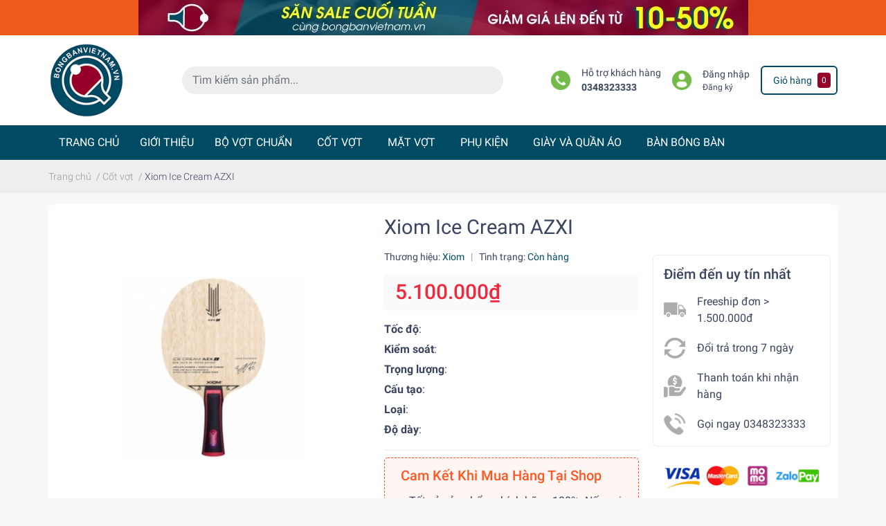

--- FILE ---
content_type: text/html; charset=utf-8
request_url: https://bongbanvietnam.vn/xiom-ice-cream-azxi
body_size: 106114
content:
<!DOCTYPE html>
<html lang="vi">
	<head>
		<meta charset="UTF-8" />
		<meta name="theme-color" content="#004b64" />
		<link rel="canonical" href="https://bongbanvietnam.vn/xiom-ice-cream-azxi"/>
		<link rel="dns-prefetch" href="//bongbanvietnam.vn">
		<link rel="dns-prefetch" href="//bizweb.dktcdn.net/">
		<link rel="dns-prefetch" href="//www.google-analytics.com/">
		<link rel="dns-prefetch" href="//www.googletagmanager.com/"> 
		<link rel="dns-prefetch" href="https://fonts.gstatic.com/"/>
		<meta name='revisit-after' content='1 days' />
		<meta name="robots" content="noodp,index,follow" />
		<meta name="viewport" content="width=device-width, initial-scale=1.0, maximum-scale=1.0, user-scalable=no" />

		<meta name="description" content="Tổng quan nhanh Bạn đang sử dụng một cốt vợt hoạt động hoàn hảo trên trái tay của bạn, nhưng không hoạt động trên trái tay của bạn (hoặc ngược lại)? Để loại bỏ vấn đề này, Xiom đã thực hiện một bước rất quyết định. Bằng phương pháp nghiên cứu chuyên sâu và công nghệ tiên tiến, Xiom đã tạo ra một loại lưỡi lai được gọi ">
		<title>Xiom Ice Cream AZX cốt vợt có công nghệ HYBRID đầu tiên trên thế giới		</title>
		<link rel="preload" as='style'  type="text/css" href="//bizweb.dktcdn.net/100/431/048/themes/826280/assets/bootstrap-4-3-min.css?1706888247530">
<link rel="preload" as='style' type="text/css" href="//bizweb.dktcdn.net/100/431/048/themes/826280/assets/main.scss.css?1706888247530" >
<link rel="preload" as='style'  type="text/css" href="//bizweb.dktcdn.net/100/431/048/themes/826280/assets/responsive.scss.css?1706888247530" >

<link rel="preload" as='style'  type="text/css" href="//bizweb.dktcdn.net/100/431/048/themes/826280/assets/quickviews_popup_cart.scss.css?1706888247530" onload="this.rel='stylesheet'"  >
<link rel="preload" as='style'  type="text/css" href="//bizweb.dktcdn.net/100/431/048/themes/826280/assets/product_infor_style.scss.css?1706888247530">


<link rel="preload" as="image" href="//bizweb.dktcdn.net/thumb/medium/100/431/048/themes/826280/assets/logo.png?1706888247530"  media="screen and (min-width: 481px)">
<link rel="preload" as="image" href="//bizweb.dktcdn.net/thumb/small/100/431/048/themes/826280/assets/logo.png?1706888247530" media="screen and (max-width: 480px)" >



<link rel="preload" as="image" href="//bizweb.dktcdn.net/thumb/large/100/431/048/themes/826280/assets/top_banner.jpg?1706888247530"  >
<link rel="preload" as="image" href="//bizweb.dktcdn.net/100/431/048/themes/826280/assets/top_banner.jpg?1706888247530"  media="screen and (min-width: 481px)">


<link rel="preload" as="script" href="//bizweb.dktcdn.net/assets/themes_support/api.jquery.js" />
<link rel="preload" as="script" href="//bizweb.dktcdn.net/100/431/048/themes/826280/assets/main.js?1706888247530" />

<link rel="preload" as="image" href="//bizweb.dktcdn.net/thumb/1024x1024/100/431/048/products/xiom-ice-cream-azxi-vn.jpg?v=1634542037220">


		<link rel="stylesheet" href="//bizweb.dktcdn.net/100/431/048/themes/826280/assets/bootstrap-4-3-min.css?1706888247530">
		<style>
			:root{
				--text-color: #3a445e;
				--text-secondary-color:#666666;
				--primary-color: #004b64;
				--secondary-color:#960028;
				--price-color: #f3283d;
				--topbar-bg: #fdd835;
				--topbar-color: #000000;
				--header-background: #fff;
				--header-color: var(--text-color);
				--label-background: #e2544a;
				--label-color: #ffffff;
				--main-menu-bg: #004b64;
				--main-menu-color: #ffffff;
				--footer-bg:#0a472e;
				--footer-color:#ffffff;
				--show-loadmore: none!important;				--order-loadmore: -1!important;
			}
						body{
				--body-color: #f8f8f8
			}
					</style>
		<link href="//bizweb.dktcdn.net/100/431/048/themes/826280/assets/main.scss.css?1706888247530" rel="stylesheet" type="text/css" media="all" />	
		<link href="//bizweb.dktcdn.net/100/431/048/themes/826280/assets/product_infor_style.scss.css?1706888247530" rel="stylesheet" type="text/css" media="all" />
		<link href="//bizweb.dktcdn.net/100/431/048/themes/826280/assets/quickviews_popup_cart.scss.css?1706888247530" rel="stylesheet" type="text/css" media="all" />
		
		
		
		
		<link href="//bizweb.dktcdn.net/100/431/048/themes/826280/assets/product_style.scss.css?1706888247530" rel="stylesheet" type="text/css" media="all" />
		
		
		
		<link href="//bizweb.dktcdn.net/100/431/048/themes/826280/assets/responsive.scss.css?1706888247530" rel="stylesheet" type="text/css" media="all" />
		<script>
	var Bizweb = Bizweb || {};
	Bizweb.store = 'bongbanvietnam.mysapo.net';
	Bizweb.id = 431048;
	Bizweb.theme = {"id":826280,"name":"EGA Green","role":"main"};
	Bizweb.template = 'product';
	if(!Bizweb.fbEventId)  Bizweb.fbEventId = 'xxxxxxxx-xxxx-4xxx-yxxx-xxxxxxxxxxxx'.replace(/[xy]/g, function (c) {
	var r = Math.random() * 16 | 0, v = c == 'x' ? r : (r & 0x3 | 0x8);
				return v.toString(16);
			});		
</script>
<script>
	(function () {
		function asyncLoad() {
			var urls = ["//newproductreviews.sapoapps.vn/assets/js/productreviews.min.js?store=bongbanvietnam.mysapo.net"];
			for (var i = 0; i < urls.length; i++) {
				var s = document.createElement('script');
				s.type = 'text/javascript';
				s.async = true;
				s.src = urls[i];
				var x = document.getElementsByTagName('script')[0];
				x.parentNode.insertBefore(s, x);
			}
		};
		window.attachEvent ? window.attachEvent('onload', asyncLoad) : window.addEventListener('load', asyncLoad, false);
	})();
</script>


<script>
	window.BizwebAnalytics = window.BizwebAnalytics || {};
	window.BizwebAnalytics.meta = window.BizwebAnalytics.meta || {};
	window.BizwebAnalytics.meta.currency = 'VND';
	window.BizwebAnalytics.tracking_url = '/s';

	var meta = {};
	
	meta.product = {"id": 23317766, "vendor": "Xiom", "name": "Xiom Ice Cream AZXI",
	"type": "Cốt vợt", "price": 5100000 };
	
	
	for (var attr in meta) {
	window.BizwebAnalytics.meta[attr] = meta[attr];
	}
</script>

	
		<script src="/dist/js/stats.min.js?v=96f2ff2"></script>
	













		<meta name="keywords" content="Xiom Ice Cream AZXI, Cốt vợt, Cốt vợt XIOM, Xiom Hayabusa Z+, Xiom Hayabusa ZX, Xiom Hayabusa ZXI, Xiom Ice Cream AZX, Xiom Ice Cream AZXI, Xiom Stradivarius, Xiom Vega Pro, Xiom Vega Tour, bongbanvietnam.vn, bongbanvietnam.vn"/>		
		

	<meta property="og:type" content="product">
	<meta property="og:title" content="Xiom Ice Cream AZXI">
	
		<meta property="og:image" content="https://bizweb.dktcdn.net/thumb/grande/100/431/048/products/xiom-ice-cream-azxi-vn.jpg?v=1634542037220">
		<meta property="og:image:secure_url" content="https://bizweb.dktcdn.net/thumb/grande/100/431/048/products/xiom-ice-cream-azxi-vn.jpg?v=1634542037220">
	
	<meta property="og:price:amount" content="5.100.000">
	<meta property="og:price:currency" content="VND">

<meta property="og:description" content="Tổng quan nhanh Bạn đang sử dụng một cốt vợt hoạt động hoàn hảo trên trái tay của bạn, nhưng không hoạt động trên trái tay của bạn (hoặc ngược lại)? Để loại bỏ vấn đề này, Xiom đã thực hiện một bước rất quyết định. Bằng phương pháp nghiên cứu chuyên sâu và công nghệ tiên tiến, Xiom đã tạo ra một loại lưỡi lai được gọi ">
<meta property="og:url" content="https://bongbanvietnam.vn/xiom-ice-cream-azxi">
<meta property="og:site_name" content="bongbanvietnam.vn">
		<link rel="icon" href="//bizweb.dktcdn.net/100/431/048/themes/826280/assets/favicon.png?1706888247530" type="image/x-icon" />

		<script>
	!function(a,b){"object"==typeof module&&"object"==typeof module.exports?module.exports=a.document?b(a,!0):function(a){if(!a.document)throw new Error("jQuery requires a window with a document");return b(a)}:b(a)}("undefined"!=typeof window?window:this,function(a,b){var c=[],d=a.document,e=c.slice,f=c.concat,g=c.push,h=c.indexOf,i={},j=i.toString,k=i.hasOwnProperty,l={},m="2.2.3",n=function(a,b){return new n.fn.init(a,b)},o=/^[\s\uFEFF\xA0]+|[\s\uFEFF\xA0]+$/g,p=/^-ms-/,q=/-([\da-z])/gi,r=function(a,b){return b.toUpperCase()};n.fn=n.prototype={jquery:m,constructor:n,selector:"",length:0,toArray:function(){return e.call(this)},get:function(a){return null!=a?0>a?this[a+this.length]:this[a]:e.call(this)},pushStack:function(a){var b=n.merge(this.constructor(),a);return b.prevObject=this,b.context=this.context,b},each:function(a){return n.each(this,a)},map:function(a){return this.pushStack(n.map(this,function(b,c){return a.call(b,c,b)}))},slice:function(){return this.pushStack(e.apply(this,arguments))},first:function(){return this.eq(0)},last:function(){return this.eq(-1)},eq:function(a){var b=this.length,c=+a+(0>a?b:0);return this.pushStack(c>=0&&b>c?[this[c]]:[])},end:function(){return this.prevObject||this.constructor()},push:g,sort:c.sort,splice:c.splice},n.extend=n.fn.extend=function(){var a,b,c,d,e,f,g=arguments[0]||{},h=1,i=arguments.length,j=!1;for("boolean"==typeof g&&(j=g,g=arguments[h]||{},h++),"object"==typeof g||n.isFunction(g)||(g={}),h===i&&(g=this,h--);i>h;h++)if(null!=(a=arguments[h]))for(b in a)c=g[b],d=a[b],g!==d&&(j&&d&&(n.isPlainObject(d)||(e=n.isArray(d)))?(e?(e=!1,f=c&&n.isArray(c)?c:[]):f=c&&n.isPlainObject(c)?c:{},g[b]=n.extend(j,f,d)):void 0!==d&&(g[b]=d));return g},n.extend({expando:"jQuery"+(m+Math.random()).replace(/\D/g,""),isReady:!0,error:function(a){throw new Error(a)},noop:function(){},isFunction:function(a){return"function"===n.type(a)},isArray:Array.isArray,isWindow:function(a){return null!=a&&a===a.window},isNumeric:function(a){var b=a&&a.toString();return!n.isArray(a)&&b-parseFloat(b)+1>=0},isPlainObject:function(a){var b;if("object"!==n.type(a)||a.nodeType||n.isWindow(a))return!1;if(a.constructor&&!k.call(a,"constructor")&&!k.call(a.constructor.prototype||{},"isPrototypeOf"))return!1;for(b in a);return void 0===b||k.call(a,b)},isEmptyObject:function(a){var b;for(b in a)return!1;return!0},type:function(a){return null==a?a+"":"object"==typeof a||"function"==typeof a?i[j.call(a)]||"object":typeof a},globalEval:function(a){var b,c=eval;a=n.trim(a),a&&(1===a.indexOf("use strict")?(b=d.createElement("script"),b.text=a,d.head.appendChild(b).parentNode.removeChild(b)):c(a))},camelCase:function(a){return a.replace(p,"ms-").replace(q,r)},nodeName:function(a,b){return a.nodeName&&a.nodeName.toLowerCase()===b.toLowerCase()},each:function(a,b){var c,d=0;if(s(a)){for(c=a.length;c>d;d++)if(b.call(a[d],d,a[d])===!1)break}else for(d in a)if(b.call(a[d],d,a[d])===!1)break;return a},trim:function(a){return null==a?"":(a+"").replace(o,"")},makeArray:function(a,b){var c=b||[];return null!=a&&(s(Object(a))?n.merge(c,"string"==typeof a?[a]:a):g.call(c,a)),c},inArray:function(a,b,c){return null==b?-1:h.call(b,a,c)},merge:function(a,b){for(var c=+b.length,d=0,e=a.length;c>d;d++)a[e++]=b[d];return a.length=e,a},grep:function(a,b,c){for(var d,e=[],f=0,g=a.length,h=!c;g>f;f++)d=!b(a[f],f),d!==h&&e.push(a[f]);return e},map:function(a,b,c){var d,e,g=0,h=[];if(s(a))for(d=a.length;d>g;g++)e=b(a[g],g,c),null!=e&&h.push(e);else for(g in a)e=b(a[g],g,c),null!=e&&h.push(e);return f.apply([],h)},guid:1,proxy:function(a,b){var c,d,f;return"string"==typeof b&&(c=a[b],b=a,a=c),n.isFunction(a)?(d=e.call(arguments,2),f=function(){return a.apply(b||this,d.concat(e.call(arguments)))},f.guid=a.guid=a.guid||n.guid++,f):void 0},now:Date.now,support:l}),"function"==typeof Symbol&&(n.fn[Symbol.iterator]=c[Symbol.iterator]),n.each("Boolean Number String Function Array Date RegExp Object Error Symbol".split(" "),function(a,b){i["[object "+b+"]"]=b.toLowerCase()});function s(a){var b=!!a&&"length"in a&&a.length,c=n.type(a);return"function"===c||n.isWindow(a)?!1:"array"===c||0===b||"number"==typeof b&&b>0&&b-1 in a}var t=function(a){var b,c,d,e,f,g,h,i,j,k,l,m,n,o,p,q,r,s,t,u="sizzle"+1*new Date,v=a.document,w=0,x=0,y=ga(),z=ga(),A=ga(),B=function(a,b){return a===b&&(l=!0),0},C=1<<31,D={}.hasOwnProperty,E=[],F=E.pop,G=E.push,H=E.push,I=E.slice,J=function(a,b){for(var c=0,d=a.length;d>c;c++)if(a[c]===b)return c;return-1},K="checked|selected|async|autofocus|autoplay|controls|defer|disabled|hidden|ismap|loop|multiple|open|readonly|required|scoped",L="[\\x20\\t\\r\\n\\f]",M="(?:\\\\.|[\\w-]|[^\\x00-\\xa0])+",N="\\["+L+"*("+M+")(?:"+L+"*([*^$|!~]?=)"+L+"*(?:'((?:\\\\.|[^\\\\'])*)'|\"((?:\\\\.|[^\\\\\"])*)\"|("+M+"))|)"+L+"*\\]",O=":("+M+")(?:\\((('((?:\\\\.|[^\\\\'])*)'|\"((?:\\\\.|[^\\\\\"])*)\")|((?:\\\\.|[^\\\\()[\\]]|"+N+")*)|.*)\\)|)",P=new RegExp(L+"+","g"),Q=new RegExp("^"+L+"+|((?:^|[^\\\\])(?:\\\\.)*)"+L+"+$","g"),R=new RegExp("^"+L+"*,"+L+"*"),S=new RegExp("^"+L+"*([>+~]|"+L+")"+L+"*"),T=new RegExp("="+L+"*([^\\]'\"]*?)"+L+"*\\]","g"),U=new RegExp(O),V=new RegExp("^"+M+"$"),W={ID:new RegExp("^#("+M+")"),CLASS:new RegExp("^\\.("+M+")"),TAG:new RegExp("^("+M+"|[*])"),ATTR:new RegExp("^"+N),PSEUDO:new RegExp("^"+O),CHILD:new RegExp("^:(only|first|last|nth|nth-last)-(child|of-type)(?:\\("+L+"*(even|odd|(([+-]|)(\\d*)n|)"+L+"*(?:([+-]|)"+L+"*(\\d+)|))"+L+"*\\)|)","i"),bool:new RegExp("^(?:"+K+")$","i"),needsContext:new RegExp("^"+L+"*[>+~]|:(even|odd|eq|gt|lt|nth|first|last)(?:\\("+L+"*((?:-\\d)?\\d*)"+L+"*\\)|)(?=[^-]|$)","i")},X=/^(?:input|select|textarea|button)$/i,Y=/^h\d$/i,Z=/^[^{]+\{\s*\[native \w/,$=/^(?:#([\w-]+)|(\w+)|\.([\w-]+))$/,_=/[+~]/,aa=/'|\\/g,ba=new RegExp("\\\\([\\da-f]{1,6}"+L+"?|("+L+")|.)","ig"),ca=function(a,b,c){var d="0x"+b-65536;return d!==d||c?b:0>d?String.fromCharCode(d+65536):String.fromCharCode(d>>10|55296,1023&d|56320)},da=function(){m()};try{H.apply(E=I.call(v.childNodes),v.childNodes),E[v.childNodes.length].nodeType}catch(ea){H={apply:E.length?function(a,b){G.apply(a,I.call(b))}:function(a,b){var c=a.length,d=0;while(a[c++]=b[d++]);a.length=c-1}}}function fa(a,b,d,e){var f,h,j,k,l,o,r,s,w=b&&b.ownerDocument,x=b?b.nodeType:9;if(d=d||[],"string"!=typeof a||!a||1!==x&&9!==x&&11!==x)return d;if(!e&&((b?b.ownerDocument||b:v)!==n&&m(b),b=b||n,p)){if(11!==x&&(o=$.exec(a)))if(f=o[1]){if(9===x){if(!(j=b.getElementById(f)))return d;if(j.id===f)return d.push(j),d}else if(w&&(j=w.getElementById(f))&&t(b,j)&&j.id===f)return d.push(j),d}else{if(o[2])return H.apply(d,b.getElementsByTagName(a)),d;if((f=o[3])&&c.getElementsByClassName&&b.getElementsByClassName)return H.apply(d,b.getElementsByClassName(f)),d}if(c.qsa&&!A[a+" "]&&(!q||!q.test(a))){if(1!==x)w=b,s=a;else if("object"!==b.nodeName.toLowerCase()){(k=b.getAttribute("id"))?k=k.replace(aa,"\\$&"):b.setAttribute("id",k=u),r=g(a),h=r.length,l=V.test(k)?"#"+k:"[id='"+k+"']";while(h--)r[h]=l+" "+qa(r[h]);s=r.join(","),w=_.test(a)&&oa(b.parentNode)||b}if(s)try{return H.apply(d,w.querySelectorAll(s)),d}catch(y){}finally{k===u&&b.removeAttribute("id")}}}return i(a.replace(Q,"$1"),b,d,e)}function ga(){var a=[];function b(c,e){return a.push(c+" ")>d.cacheLength&&delete b[a.shift()],b[c+" "]=e}return b}function ha(a){return a[u]=!0,a}function ia(a){var b=n.createElement("div");try{return!!a(b)}catch(c){return!1}finally{b.parentNode&&b.parentNode.removeChild(b),b=null}}function ja(a,b){var c=a.split("|"),e=c.length;while(e--)d.attrHandle[c[e]]=b}function ka(a,b){var c=b&&a,d=c&&1===a.nodeType&&1===b.nodeType&&(~b.sourceIndex||C)-(~a.sourceIndex||C);if(d)return d;if(c)while(c=c.nextSibling)if(c===b)return-1;return a?1:-1}function la(a){return function(b){var c=b.nodeName.toLowerCase();return"input"===c&&b.type===a}}function ma(a){return function(b){var c=b.nodeName.toLowerCase();return("input"===c||"button"===c)&&b.type===a}}function na(a){return ha(function(b){return b=+b,ha(function(c,d){var e,f=a([],c.length,b),g=f.length;while(g--)c[e=f[g]]&&(c[e]=!(d[e]=c[e]))})})}function oa(a){return a&&"undefined"!=typeof a.getElementsByTagName&&a}c=fa.support={},f=fa.isXML=function(a){var b=a&&(a.ownerDocument||a).documentElement;return b?"HTML"!==b.nodeName:!1},m=fa.setDocument=function(a){var b,e,g=a?a.ownerDocument||a:v;return g!==n&&9===g.nodeType&&g.documentElement?(n=g,o=n.documentElement,p=!f(n),(e=n.defaultView)&&e.top!==e&&(e.addEventListener?e.addEventListener("unload",da,!1):e.attachEvent&&e.attachEvent("onunload",da)),c.attributes=ia(function(a){return a.className="i",!a.getAttribute("className")}),c.getElementsByTagName=ia(function(a){return a.appendChild(n.createComment("")),!a.getElementsByTagName("*").length}),c.getElementsByClassName=Z.test(n.getElementsByClassName),c.getById=ia(function(a){return o.appendChild(a).id=u,!n.getElementsByName||!n.getElementsByName(u).length}),c.getById?(d.find.ID=function(a,b){if("undefined"!=typeof b.getElementById&&p){var c=b.getElementById(a);return c?[c]:[]}},d.filter.ID=function(a){var b=a.replace(ba,ca);return function(a){return a.getAttribute("id")===b}}):(delete d.find.ID,d.filter.ID=function(a){var b=a.replace(ba,ca);return function(a){var c="undefined"!=typeof a.getAttributeNode&&a.getAttributeNode("id");return c&&c.value===b}}),d.find.TAG=c.getElementsByTagName?function(a,b){return"undefined"!=typeof b.getElementsByTagName?b.getElementsByTagName(a):c.qsa?b.querySelectorAll(a):void 0}:function(a,b){var c,d=[],e=0,f=b.getElementsByTagName(a);if("*"===a){while(c=f[e++])1===c.nodeType&&d.push(c);return d}return f},d.find.CLASS=c.getElementsByClassName&&function(a,b){return"undefined"!=typeof b.getElementsByClassName&&p?b.getElementsByClassName(a):void 0},r=[],q=[],(c.qsa=Z.test(n.querySelectorAll))&&(ia(function(a){o.appendChild(a).innerHTML="<a id='"+u+"'></a><select id='"+u+"-\r\\' msallowcapture=''><option selected=''></option></select>",a.querySelectorAll("[msallowcapture^='']").length&&q.push("[*^$]="+L+"*(?:''|\"\")"),a.querySelectorAll("[selected]").length||q.push("\\["+L+"*(?:value|"+K+")"),a.querySelectorAll("[id~="+u+"-]").length||q.push("~="),a.querySelectorAll(":checked").length||q.push(":checked"),a.querySelectorAll("a#"+u+"+*").length||q.push(".#.+[+~]")}),ia(function(a){var b=n.createElement("input");b.setAttribute("type","hidden"),a.appendChild(b).setAttribute("name","D"),a.querySelectorAll("[name=d]").length&&q.push("name"+L+"*[*^$|!~]?="),a.querySelectorAll(":enabled").length||q.push(":enabled",":disabled"),a.querySelectorAll("*,:x"),q.push(",.*:")})),(c.matchesSelector=Z.test(s=o.matches||o.webkitMatchesSelector||o.mozMatchesSelector||o.oMatchesSelector||o.msMatchesSelector))&&ia(function(a){c.disconnectedMatch=s.call(a,"div"),s.call(a,"[s!='']:x"),r.push("!=",O)}),q=q.length&&new RegExp(q.join("|")),r=r.length&&new RegExp(r.join("|")),b=Z.test(o.compareDocumentPosition),t=b||Z.test(o.contains)?function(a,b){var c=9===a.nodeType?a.documentElement:a,d=b&&b.parentNode;return a===d||!(!d||1!==d.nodeType||!(c.contains?c.contains(d):a.compareDocumentPosition&&16&a.compareDocumentPosition(d)))}:function(a,b){if(b)while(b=b.parentNode)if(b===a)return!0;return!1},B=b?function(a,b){if(a===b)return l=!0,0;var d=!a.compareDocumentPosition-!b.compareDocumentPosition;return d?d:(d=(a.ownerDocument||a)===(b.ownerDocument||b)?a.compareDocumentPosition(b):1,1&d||!c.sortDetached&&b.compareDocumentPosition(a)===d?a===n||a.ownerDocument===v&&t(v,a)?-1:b===n||b.ownerDocument===v&&t(v,b)?1:k?J(k,a)-J(k,b):0:4&d?-1:1)}:function(a,b){if(a===b)return l=!0,0;var c,d=0,e=a.parentNode,f=b.parentNode,g=[a],h=[b];if(!e||!f)return a===n?-1:b===n?1:e?-1:f?1:k?J(k,a)-J(k,b):0;if(e===f)return ka(a,b);c=a;while(c=c.parentNode)g.unshift(c);c=b;while(c=c.parentNode)h.unshift(c);while(g[d]===h[d])d++;return d?ka(g[d],h[d]):g[d]===v?-1:h[d]===v?1:0},n):n},fa.matches=function(a,b){return fa(a,null,null,b)},fa.matchesSelector=function(a,b){if((a.ownerDocument||a)!==n&&m(a),b=b.replace(T,"='$1']"),c.matchesSelector&&p&&!A[b+" "]&&(!r||!r.test(b))&&(!q||!q.test(b)))try{var d=s.call(a,b);if(d||c.disconnectedMatch||a.document&&11!==a.document.nodeType)return d}catch(e){}return fa(b,n,null,[a]).length>0},fa.contains=function(a,b){return(a.ownerDocument||a)!==n&&m(a),t(a,b)},fa.attr=function(a,b){(a.ownerDocument||a)!==n&&m(a);var e=d.attrHandle[b.toLowerCase()],f=e&&D.call(d.attrHandle,b.toLowerCase())?e(a,b,!p):void 0;return void 0!==f?f:c.attributes||!p?a.getAttribute(b):(f=a.getAttributeNode(b))&&f.specified?f.value:null},fa.error=function(a){throw new Error("Syntax error, unrecognized expression: "+a)},fa.uniqueSort=function(a){var b,d=[],e=0,f=0;if(l=!c.detectDuplicates,k=!c.sortStable&&a.slice(0),a.sort(B),l){while(b=a[f++])b===a[f]&&(e=d.push(f));while(e--)a.splice(d[e],1)}return k=null,a},e=fa.getText=function(a){var b,c="",d=0,f=a.nodeType;if(f){if(1===f||9===f||11===f){if("string"==typeof a.textContent)return a.textContent;for(a=a.firstChild;a;a=a.nextSibling)c+=e(a)}else if(3===f||4===f)return a.nodeValue}else while(b=a[d++])c+=e(b);return c},d=fa.selectors={cacheLength:50,createPseudo:ha,match:W,attrHandle:{},find:{},relative:{">":{dir:"parentNode",first:!0}," ":{dir:"parentNode"},"+":{dir:"previousSibling",first:!0},"~":{dir:"previousSibling"}},preFilter:{ATTR:function(a){return a[1]=a[1].replace(ba,ca),a[3]=(a[3]||a[4]||a[5]||"").replace(ba,ca),"~="===a[2]&&(a[3]=" "+a[3]+" "),a.slice(0,4)},CHILD:function(a){return a[1]=a[1].toLowerCase(),"nth"===a[1].slice(0,3)?(a[3]||fa.error(a[0]),a[4]=+(a[4]?a[5]+(a[6]||1):2*("even"===a[3]||"odd"===a[3])),a[5]=+(a[7]+a[8]||"odd"===a[3])):a[3]&&fa.error(a[0]),a},PSEUDO:function(a){var b,c=!a[6]&&a[2];return W.CHILD.test(a[0])?null:(a[3]?a[2]=a[4]||a[5]||"":c&&U.test(c)&&(b=g(c,!0))&&(b=c.indexOf(")",c.length-b)-c.length)&&(a[0]=a[0].slice(0,b),a[2]=c.slice(0,b)),a.slice(0,3))}},filter:{TAG:function(a){var b=a.replace(ba,ca).toLowerCase();return"*"===a?function(){return!0}:function(a){return a.nodeName&&a.nodeName.toLowerCase()===b}},CLASS:function(a){var b=y[a+" "];return b||(b=new RegExp("(^|"+L+")"+a+"("+L+"|$)"))&&y(a,function(a){return b.test("string"==typeof a.className&&a.className||"undefined"!=typeof a.getAttribute&&a.getAttribute("class")||"")})},ATTR:function(a,b,c){return function(d){var e=fa.attr(d,a);return null==e?"!="===b:b?(e+="","="===b?e===c:"!="===b?e!==c:"^="===b?c&&0===e.indexOf(c):"*="===b?c&&e.indexOf(c)>-1:"$="===b?c&&e.slice(-c.length)===c:"~="===b?(" "+e.replace(P," ")+" ").indexOf(c)>-1:"|="===b?e===c||e.slice(0,c.length+1)===c+"-":!1):!0}},CHILD:function(a,b,c,d,e){var f="nth"!==a.slice(0,3),g="last"!==a.slice(-4),h="of-type"===b;return 1===d&&0===e?function(a){return!!a.parentNode}:function(b,c,i){var j,k,l,m,n,o,p=f!==g?"nextSibling":"previousSibling",q=b.parentNode,r=h&&b.nodeName.toLowerCase(),s=!i&&!h,t=!1;if(q){if(f){while(p){m=b;while(m=m[p])if(h?m.nodeName.toLowerCase()===r:1===m.nodeType)return!1;o=p="only"===a&&!o&&"nextSibling"}return!0}if(o=[g?q.firstChild:q.lastChild],g&&s){m=q,l=m[u]||(m[u]={}),k=l[m.uniqueID]||(l[m.uniqueID]={}),j=k[a]||[],n=j[0]===w&&j[1],t=n&&j[2],m=n&&q.childNodes[n];while(m=++n&&m&&m[p]||(t=n=0)||o.pop())if(1===m.nodeType&&++t&&m===b){k[a]=[w,n,t];break}}else if(s&&(m=b,l=m[u]||(m[u]={}),k=l[m.uniqueID]||(l[m.uniqueID]={}),j=k[a]||[],n=j[0]===w&&j[1],t=n),t===!1)while(m=++n&&m&&m[p]||(t=n=0)||o.pop())if((h?m.nodeName.toLowerCase()===r:1===m.nodeType)&&++t&&(s&&(l=m[u]||(m[u]={}),k=l[m.uniqueID]||(l[m.uniqueID]={}),k[a]=[w,t]),m===b))break;return t-=e,t===d||t%d===0&&t/d>=0}}},PSEUDO:function(a,b){var c,e=d.pseudos[a]||d.setFilters[a.toLowerCase()]||fa.error("unsupported pseudo: "+a);return e[u]?e(b):e.length>1?(c=[a,a,"",b],d.setFilters.hasOwnProperty(a.toLowerCase())?ha(function(a,c){var d,f=e(a,b),g=f.length;while(g--)d=J(a,f[g]),a[d]=!(c[d]=f[g])}):function(a){return e(a,0,c)}):e}},pseudos:{not:ha(function(a){var b=[],c=[],d=h(a.replace(Q,"$1"));return d[u]?ha(function(a,b,c,e){var f,g=d(a,null,e,[]),h=a.length;while(h--)(f=g[h])&&(a[h]=!(b[h]=f))}):function(a,e,f){return b[0]=a,d(b,null,f,c),b[0]=null,!c.pop()}}),has:ha(function(a){return function(b){return fa(a,b).length>0}}),contains:ha(function(a){return a=a.replace(ba,ca),function(b){return(b.textContent||b.innerText||e(b)).indexOf(a)>-1}}),lang:ha(function(a){return V.test(a||"")||fa.error("unsupported lang: "+a),a=a.replace(ba,ca).toLowerCase(),function(b){var c;do if(c=p?b.lang:b.getAttribute("xml:lang")||b.getAttribute("lang"))return c=c.toLowerCase(),c===a||0===c.indexOf(a+"-");while((b=b.parentNode)&&1===b.nodeType);return!1}}),target:function(b){var c=a.location&&a.location.hash;return c&&c.slice(1)===b.id},root:function(a){return a===o},focus:function(a){return a===n.activeElement&&(!n.hasFocus||n.hasFocus())&&!!(a.type||a.href||~a.tabIndex)},enabled:function(a){return a.disabled===!1},disabled:function(a){return a.disabled===!0},checked:function(a){var b=a.nodeName.toLowerCase();return"input"===b&&!!a.checked||"option"===b&&!!a.selected},selected:function(a){return a.parentNode&&a.parentNode.selectedIndex,a.selected===!0},empty:function(a){for(a=a.firstChild;a;a=a.nextSibling)if(a.nodeType<6)return!1;return!0},parent:function(a){return!d.pseudos.empty(a)},header:function(a){return Y.test(a.nodeName)},input:function(a){return X.test(a.nodeName)},button:function(a){var b=a.nodeName.toLowerCase();return"input"===b&&"button"===a.type||"button"===b},text:function(a){var b;return"input"===a.nodeName.toLowerCase()&&"text"===a.type&&(null==(b=a.getAttribute("type"))||"text"===b.toLowerCase())},first:na(function(){return[0]}),last:na(function(a,b){return[b-1]}),eq:na(function(a,b,c){return[0>c?c+b:c]}),even:na(function(a,b){for(var c=0;b>c;c+=2)a.push(c);return a}),odd:na(function(a,b){for(var c=1;b>c;c+=2)a.push(c);return a}),lt:na(function(a,b,c){for(var d=0>c?c+b:c;--d>=0;)a.push(d);return a}),gt:na(function(a,b,c){for(var d=0>c?c+b:c;++d<b;)a.push(d);return a})}},d.pseudos.nth=d.pseudos.eq;for(b in{radio:!0,checkbox:!0,file:!0,password:!0,image:!0})d.pseudos[b]=la(b);for(b in{submit:!0,reset:!0})d.pseudos[b]=ma(b);function pa(){}pa.prototype=d.filters=d.pseudos,d.setFilters=new pa,g=fa.tokenize=function(a,b){var c,e,f,g,h,i,j,k=z[a+" "];if(k)return b?0:k.slice(0);h=a,i=[],j=d.preFilter;while(h){c&&!(e=R.exec(h))||(e&&(h=h.slice(e[0].length)||h),i.push(f=[])),c=!1,(e=S.exec(h))&&(c=e.shift(),f.push({value:c,type:e[0].replace(Q," ")}),h=h.slice(c.length));for(g in d.filter)!(e=W[g].exec(h))||j[g]&&!(e=j[g](e))||(c=e.shift(),f.push({value:c,type:g,matches:e}),h=h.slice(c.length));if(!c)break}return b?h.length:h?fa.error(a):z(a,i).slice(0)};function qa(a){for(var b=0,c=a.length,d="";c>b;b++)d+=a[b].value;return d}function ra(a,b,c){var d=b.dir,e=c&&"parentNode"===d,f=x++;return b.first?function(b,c,f){while(b=b[d])if(1===b.nodeType||e)return a(b,c,f)}:function(b,c,g){var h,i,j,k=[w,f];if(g){while(b=b[d])if((1===b.nodeType||e)&&a(b,c,g))return!0}else while(b=b[d])if(1===b.nodeType||e){if(j=b[u]||(b[u]={}),i=j[b.uniqueID]||(j[b.uniqueID]={}),(h=i[d])&&h[0]===w&&h[1]===f)return k[2]=h[2];if(i[d]=k,k[2]=a(b,c,g))return!0}}}function sa(a){return a.length>1?function(b,c,d){var e=a.length;while(e--)if(!a[e](b,c,d))return!1;return!0}:a[0]}function ta(a,b,c){for(var d=0,e=b.length;e>d;d++)fa(a,b[d],c);return c}function ua(a,b,c,d,e){for(var f,g=[],h=0,i=a.length,j=null!=b;i>h;h++)(f=a[h])&&(c&&!c(f,d,e)||(g.push(f),j&&b.push(h)));return g}function va(a,b,c,d,e,f){return d&&!d[u]&&(d=va(d)),e&&!e[u]&&(e=va(e,f)),ha(function(f,g,h,i){var j,k,l,m=[],n=[],o=g.length,p=f||ta(b||"*",h.nodeType?[h]:h,[]),q=!a||!f&&b?p:ua(p,m,a,h,i),r=c?e||(f?a:o||d)?[]:g:q;if(c&&c(q,r,h,i),d){j=ua(r,n),d(j,[],h,i),k=j.length;while(k--)(l=j[k])&&(r[n[k]]=!(q[n[k]]=l))}if(f){if(e||a){if(e){j=[],k=r.length;while(k--)(l=r[k])&&j.push(q[k]=l);e(null,r=[],j,i)}k=r.length;while(k--)(l=r[k])&&(j=e?J(f,l):m[k])>-1&&(f[j]=!(g[j]=l))}}else r=ua(r===g?r.splice(o,r.length):r),e?e(null,g,r,i):H.apply(g,r)})}function wa(a){for(var b,c,e,f=a.length,g=d.relative[a[0].type],h=g||d.relative[" "],i=g?1:0,k=ra(function(a){return a===b},h,!0),l=ra(function(a){return J(b,a)>-1},h,!0),m=[function(a,c,d){var e=!g&&(d||c!==j)||((b=c).nodeType?k(a,c,d):l(a,c,d));return b=null,e}];f>i;i++)if(c=d.relative[a[i].type])m=[ra(sa(m),c)];else{if(c=d.filter[a[i].type].apply(null,a[i].matches),c[u]){for(e=++i;f>e;e++)if(d.relative[a[e].type])break;return va(i>1&&sa(m),i>1&&qa(a.slice(0,i-1).concat({value:" "===a[i-2].type?"*":""})).replace(Q,"$1"),c,e>i&&wa(a.slice(i,e)),f>e&&wa(a=a.slice(e)),f>e&&qa(a))}m.push(c)}return sa(m)}function xa(a,b){var c=b.length>0,e=a.length>0,f=function(f,g,h,i,k){var l,o,q,r=0,s="0",t=f&&[],u=[],v=j,x=f||e&&d.find.TAG("*",k),y=w+=null==v?1:Math.random()||.1,z=x.length;for(k&&(j=g===n||g||k);s!==z&&null!=(l=x[s]);s++){if(e&&l){o=0,g||l.ownerDocument===n||(m(l),h=!p);while(q=a[o++])if(q(l,g||n,h)){i.push(l);break}k&&(w=y)}c&&((l=!q&&l)&&r--,f&&t.push(l))}if(r+=s,c&&s!==r){o=0;while(q=b[o++])q(t,u,g,h);if(f){if(r>0)while(s--)t[s]||u[s]||(u[s]=F.call(i));u=ua(u)}H.apply(i,u),k&&!f&&u.length>0&&r+b.length>1&&fa.uniqueSort(i)}return k&&(w=y,j=v),t};return c?ha(f):f}return h=fa.compile=function(a,b){var c,d=[],e=[],f=A[a+" "];if(!f){b||(b=g(a)),c=b.length;while(c--)f=wa(b[c]),f[u]?d.push(f):e.push(f);f=A(a,xa(e,d)),f.selector=a}return f},i=fa.select=function(a,b,e,f){var i,j,k,l,m,n="function"==typeof a&&a,o=!f&&g(a=n.selector||a);if(e=e||[],1===o.length){if(j=o[0]=o[0].slice(0),j.length>2&&"ID"===(k=j[0]).type&&c.getById&&9===b.nodeType&&p&&d.relative[j[1].type]){if(b=(d.find.ID(k.matches[0].replace(ba,ca),b)||[])[0],!b)return e;n&&(b=b.parentNode),a=a.slice(j.shift().value.length)}i=W.needsContext.test(a)?0:j.length;while(i--){if(k=j[i],d.relative[l=k.type])break;if((m=d.find[l])&&(f=m(k.matches[0].replace(ba,ca),_.test(j[0].type)&&oa(b.parentNode)||b))){if(j.splice(i,1),a=f.length&&qa(j),!a)return H.apply(e,f),e;break}}}return(n||h(a,o))(f,b,!p,e,!b||_.test(a)&&oa(b.parentNode)||b),e},c.sortStable=u.split("").sort(B).join("")===u,c.detectDuplicates=!!l,m(),c.sortDetached=ia(function(a){return 1&a.compareDocumentPosition(n.createElement("div"))}),ia(function(a){return a.innerHTML="<a href='#'></a>","#"===a.firstChild.getAttribute("href")})||ja("type|href|height|width",function(a,b,c){return c?void 0:a.getAttribute(b,"type"===b.toLowerCase()?1:2)}),c.attributes&&ia(function(a){return a.innerHTML="<input/>",a.firstChild.setAttribute("value",""),""===a.firstChild.getAttribute("value")})||ja("value",function(a,b,c){return c||"input"!==a.nodeName.toLowerCase()?void 0:a.defaultValue}),ia(function(a){return null==a.getAttribute("disabled")})||ja(K,function(a,b,c){var d;return c?void 0:a[b]===!0?b.toLowerCase():(d=a.getAttributeNode(b))&&d.specified?d.value:null}),fa}(a);n.find=t,n.expr=t.selectors,n.expr[":"]=n.expr.pseudos,n.uniqueSort=n.unique=t.uniqueSort,n.text=t.getText,n.isXMLDoc=t.isXML,n.contains=t.contains;var u=function(a,b,c){var d=[],e=void 0!==c;while((a=a[b])&&9!==a.nodeType)if(1===a.nodeType){if(e&&n(a).is(c))break;d.push(a)}return d},v=function(a,b){for(var c=[];a;a=a.nextSibling)1===a.nodeType&&a!==b&&c.push(a);return c},w=n.expr.match.needsContext,x=/^<([\w-]+)\s*\/?>(?:<\/\1>|)$/,y=/^.[^:#\[\.,]*$/;function z(a,b,c){if(n.isFunction(b))return n.grep(a,function(a,d){return!!b.call(a,d,a)!==c});if(b.nodeType)return n.grep(a,function(a){return a===b!==c});if("string"==typeof b){if(y.test(b))return n.filter(b,a,c);b=n.filter(b,a)}return n.grep(a,function(a){return h.call(b,a)>-1!==c})}n.filter=function(a,b,c){var d=b[0];return c&&(a=":not("+a+")"),1===b.length&&1===d.nodeType?n.find.matchesSelector(d,a)?[d]:[]:n.find.matches(a,n.grep(b,function(a){return 1===a.nodeType}))},n.fn.extend({find:function(a){var b,c=this.length,d=[],e=this;if("string"!=typeof a)return this.pushStack(n(a).filter(function(){for(b=0;c>b;b++)if(n.contains(e[b],this))return!0}));for(b=0;c>b;b++)n.find(a,e[b],d);return d=this.pushStack(c>1?n.unique(d):d),d.selector=this.selector?this.selector+" "+a:a,d},filter:function(a){return this.pushStack(z(this,a||[],!1))},not:function(a){return this.pushStack(z(this,a||[],!0))},is:function(a){return!!z(this,"string"==typeof a&&w.test(a)?n(a):a||[],!1).length}});var A,B=/^(?:\s*(<[\w\W]+>)[^>]*|#([\w-]*))$/,C=n.fn.init=function(a,b,c){var e,f;if(!a)return this;if(c=c||A,"string"==typeof a){if(e="<"===a[0]&&">"===a[a.length-1]&&a.length>=3?[null,a,null]:B.exec(a),!e||!e[1]&&b)return!b||b.jquery?(b||c).find(a):this.constructor(b).find(a);if(e[1]){if(b=b instanceof n?b[0]:b,n.merge(this,n.parseHTML(e[1],b&&b.nodeType?b.ownerDocument||b:d,!0)),x.test(e[1])&&n.isPlainObject(b))for(e in b)n.isFunction(this[e])?this[e](b[e]):this.attr(e,b[e]);return this}return f=d.getElementById(e[2]),f&&f.parentNode&&(this.length=1,this[0]=f),this.context=d,this.selector=a,this}return a.nodeType?(this.context=this[0]=a,this.length=1,this):n.isFunction(a)?void 0!==c.ready?c.ready(a):a(n):(void 0!==a.selector&&(this.selector=a.selector,this.context=a.context),n.makeArray(a,this))};C.prototype=n.fn,A=n(d);var D=/^(?:parents|prev(?:Until|All))/,E={children:!0,contents:!0,next:!0,prev:!0};n.fn.extend({has:function(a){var b=n(a,this),c=b.length;return this.filter(function(){for(var a=0;c>a;a++)if(n.contains(this,b[a]))return!0})},closest:function(a,b){for(var c,d=0,e=this.length,f=[],g=w.test(a)||"string"!=typeof a?n(a,b||this.context):0;e>d;d++)for(c=this[d];c&&c!==b;c=c.parentNode)if(c.nodeType<11&&(g?g.index(c)>-1:1===c.nodeType&&n.find.matchesSelector(c,a))){f.push(c);break}return this.pushStack(f.length>1?n.uniqueSort(f):f)},index:function(a){return a?"string"==typeof a?h.call(n(a),this[0]):h.call(this,a.jquery?a[0]:a):this[0]&&this[0].parentNode?this.first().prevAll().length:-1},add:function(a,b){return this.pushStack(n.uniqueSort(n.merge(this.get(),n(a,b))))},addBack:function(a){return this.add(null==a?this.prevObject:this.prevObject.filter(a))}});function F(a,b){while((a=a[b])&&1!==a.nodeType);return a}n.each({parent:function(a){var b=a.parentNode;return b&&11!==b.nodeType?b:null},parents:function(a){return u(a,"parentNode")},parentsUntil:function(a,b,c){return u(a,"parentNode",c)},next:function(a){return F(a,"nextSibling")},prev:function(a){return F(a,"previousSibling")},nextAll:function(a){return u(a,"nextSibling")},prevAll:function(a){return u(a,"previousSibling")},nextUntil:function(a,b,c){return u(a,"nextSibling",c)},prevUntil:function(a,b,c){return u(a,"previousSibling",c)},siblings:function(a){return v((a.parentNode||{}).firstChild,a)},children:function(a){return v(a.firstChild)},contents:function(a){return a.contentDocument||n.merge([],a.childNodes)}},function(a,b){n.fn[a]=function(c,d){var e=n.map(this,b,c);return"Until"!==a.slice(-5)&&(d=c),d&&"string"==typeof d&&(e=n.filter(d,e)),this.length>1&&(E[a]||n.uniqueSort(e),D.test(a)&&e.reverse()),this.pushStack(e)}});var G=/\S+/g;function H(a){var b={};return n.each(a.match(G)||[],function(a,c){b[c]=!0}),b}n.Callbacks=function(a){a="string"==typeof a?H(a):n.extend({},a);var b,c,d,e,f=[],g=[],h=-1,i=function(){for(e=a.once,d=b=!0;g.length;h=-1){c=g.shift();while(++h<f.length)f[h].apply(c[0],c[1])===!1&&a.stopOnFalse&&(h=f.length,c=!1)}a.memory||(c=!1),b=!1,e&&(f=c?[]:"")},j={add:function(){return f&&(c&&!b&&(h=f.length-1,g.push(c)),function d(b){n.each(b,function(b,c){n.isFunction(c)?a.unique&&j.has(c)||f.push(c):c&&c.length&&"string"!==n.type(c)&&d(c)})}(arguments),c&&!b&&i()),this},remove:function(){return n.each(arguments,function(a,b){var c;while((c=n.inArray(b,f,c))>-1)f.splice(c,1),h>=c&&h--}),this},has:function(a){return a?n.inArray(a,f)>-1:f.length>0},empty:function(){return f&&(f=[]),this},disable:function(){return e=g=[],f=c="",this},disabled:function(){return!f},lock:function(){return e=g=[],c||(f=c=""),this},locked:function(){return!!e},fireWith:function(a,c){return e||(c=c||[],c=[a,c.slice?c.slice():c],g.push(c),b||i()),this},fire:function(){return j.fireWith(this,arguments),this},fired:function(){return!!d}};return j},n.extend({Deferred:function(a){var b=[["resolve","done",n.Callbacks("once memory"),"resolved"],["reject","fail",n.Callbacks("once memory"),"rejected"],["notify","progress",n.Callbacks("memory")]],c="pending",d={state:function(){return c},always:function(){return e.done(arguments).fail(arguments),this},then:function(){var a=arguments;return n.Deferred(function(c){n.each(b,function(b,f){var g=n.isFunction(a[b])&&a[b];e[f[1]](function(){var a=g&&g.apply(this,arguments);a&&n.isFunction(a.promise)?a.promise().progress(c.notify).done(c.resolve).fail(c.reject):c[f[0]+"With"](this===d?c.promise():this,g?[a]:arguments)})}),a=null}).promise()},promise:function(a){return null!=a?n.extend(a,d):d}},e={};return d.pipe=d.then,n.each(b,function(a,f){var g=f[2],h=f[3];d[f[1]]=g.add,h&&g.add(function(){c=h},b[1^a][2].disable,b[2][2].lock),e[f[0]]=function(){return e[f[0]+"With"](this===e?d:this,arguments),this},e[f[0]+"With"]=g.fireWith}),d.promise(e),a&&a.call(e,e),e},when:function(a){var b=0,c=e.call(arguments),d=c.length,f=1!==d||a&&n.isFunction(a.promise)?d:0,g=1===f?a:n.Deferred(),h=function(a,b,c){return function(d){b[a]=this,c[a]=arguments.length>1?e.call(arguments):d,c===i?g.notifyWith(b,c):--f||g.resolveWith(b,c)}},i,j,k;if(d>1)for(i=new Array(d),j=new Array(d),k=new Array(d);d>b;b++)c[b]&&n.isFunction(c[b].promise)?c[b].promise().progress(h(b,j,i)).done(h(b,k,c)).fail(g.reject):--f;return f||g.resolveWith(k,c),g.promise()}});var I;n.fn.ready=function(a){return n.ready.promise().done(a),this},n.extend({isReady:!1,readyWait:1,holdReady:function(a){a?n.readyWait++:n.ready(!0)},ready:function(a){(a===!0?--n.readyWait:n.isReady)||(n.isReady=!0,a!==!0&&--n.readyWait>0||(I.resolveWith(d,[n]),n.fn.triggerHandler&&(n(d).triggerHandler("ready"),n(d).off("ready"))))}});function J(){d.removeEventListener("DOMContentLoaded",J),a.removeEventListener("load",J),n.ready()}n.ready.promise=function(b){return I||(I=n.Deferred(),"complete"===d.readyState||"loading"!==d.readyState&&!d.documentElement.doScroll?a.setTimeout(n.ready):(d.addEventListener("DOMContentLoaded",J),a.addEventListener("load",J))),I.promise(b)},n.ready.promise();var K=function(a,b,c,d,e,f,g){var h=0,i=a.length,j=null==c;if("object"===n.type(c)){e=!0;for(h in c)K(a,b,h,c[h],!0,f,g)}else if(void 0!==d&&(e=!0,n.isFunction(d)||(g=!0),j&&(g?(b.call(a,d),b=null):(j=b,b=function(a,b,c){return j.call(n(a),c)})),b))for(;i>h;h++)b(a[h],c,g?d:d.call(a[h],h,b(a[h],c)));return e?a:j?b.call(a):i?b(a[0],c):f},L=function(a){return 1===a.nodeType||9===a.nodeType||!+a.nodeType};function M(){this.expando=n.expando+M.uid++}M.uid=1,M.prototype={register:function(a,b){var c=b||{};return a.nodeType?a[this.expando]=c:Object.defineProperty(a,this.expando,{value:c,writable:!0,configurable:!0}),a[this.expando]},cache:function(a){if(!L(a))return{};var b=a[this.expando];return b||(b={},L(a)&&(a.nodeType?a[this.expando]=b:Object.defineProperty(a,this.expando,{value:b,configurable:!0}))),b},set:function(a,b,c){var d,e=this.cache(a);if("string"==typeof b)e[b]=c;else for(d in b)e[d]=b[d];return e},get:function(a,b){return void 0===b?this.cache(a):a[this.expando]&&a[this.expando][b]},access:function(a,b,c){var d;return void 0===b||b&&"string"==typeof b&&void 0===c?(d=this.get(a,b),void 0!==d?d:this.get(a,n.camelCase(b))):(this.set(a,b,c),void 0!==c?c:b)},remove:function(a,b){var c,d,e,f=a[this.expando];if(void 0!==f){if(void 0===b)this.register(a);else{n.isArray(b)?d=b.concat(b.map(n.camelCase)):(e=n.camelCase(b),b in f?d=[b,e]:(d=e,d=d in f?[d]:d.match(G)||[])),c=d.length;while(c--)delete f[d[c]]}(void 0===b||n.isEmptyObject(f))&&(a.nodeType?a[this.expando]=void 0:delete a[this.expando])}},hasData:function(a){var b=a[this.expando];return void 0!==b&&!n.isEmptyObject(b)}};var N=new M,O=new M,P=/^(?:\{[\w\W]*\}|\[[\w\W]*\])$/,Q=/[A-Z]/g;function R(a,b,c){var d;if(void 0===c&&1===a.nodeType)if(d="data-"+b.replace(Q,"-$&").toLowerCase(),c=a.getAttribute(d),"string"==typeof c){try{c="true"===c?!0:"false"===c?!1:"null"===c?null:+c+""===c?+c:P.test(c)?n.parseJSON(c):c;
}catch(e){}O.set(a,b,c)}else c=void 0;return c}n.extend({hasData:function(a){return O.hasData(a)||N.hasData(a)},data:function(a,b,c){return O.access(a,b,c)},removeData:function(a,b){O.remove(a,b)},_data:function(a,b,c){return N.access(a,b,c)},_removeData:function(a,b){N.remove(a,b)}}),n.fn.extend({data:function(a,b){var c,d,e,f=this[0],g=f&&f.attributes;if(void 0===a){if(this.length&&(e=O.get(f),1===f.nodeType&&!N.get(f,"hasDataAttrs"))){c=g.length;while(c--)g[c]&&(d=g[c].name,0===d.indexOf("data-")&&(d=n.camelCase(d.slice(5)),R(f,d,e[d])));N.set(f,"hasDataAttrs",!0)}return e}return"object"==typeof a?this.each(function(){O.set(this,a)}):K(this,function(b){var c,d;if(f&&void 0===b){if(c=O.get(f,a)||O.get(f,a.replace(Q,"-$&").toLowerCase()),void 0!==c)return c;if(d=n.camelCase(a),c=O.get(f,d),void 0!==c)return c;if(c=R(f,d,void 0),void 0!==c)return c}else d=n.camelCase(a),this.each(function(){var c=O.get(this,d);O.set(this,d,b),a.indexOf("-")>-1&&void 0!==c&&O.set(this,a,b)})},null,b,arguments.length>1,null,!0)},removeData:function(a){return this.each(function(){O.remove(this,a)})}}),n.extend({queue:function(a,b,c){var d;return a?(b=(b||"fx")+"queue",d=N.get(a,b),c&&(!d||n.isArray(c)?d=N.access(a,b,n.makeArray(c)):d.push(c)),d||[]):void 0},dequeue:function(a,b){b=b||"fx";var c=n.queue(a,b),d=c.length,e=c.shift(),f=n._queueHooks(a,b),g=function(){n.dequeue(a,b)};"inprogress"===e&&(e=c.shift(),d--),e&&("fx"===b&&c.unshift("inprogress"),delete f.stop,e.call(a,g,f)),!d&&f&&f.empty.fire()},_queueHooks:function(a,b){var c=b+"queueHooks";return N.get(a,c)||N.access(a,c,{empty:n.Callbacks("once memory").add(function(){N.remove(a,[b+"queue",c])})})}}),n.fn.extend({queue:function(a,b){var c=2;return"string"!=typeof a&&(b=a,a="fx",c--),arguments.length<c?n.queue(this[0],a):void 0===b?this:this.each(function(){var c=n.queue(this,a,b);n._queueHooks(this,a),"fx"===a&&"inprogress"!==c[0]&&n.dequeue(this,a)})},dequeue:function(a){return this.each(function(){n.dequeue(this,a)})},clearQueue:function(a){return this.queue(a||"fx",[])},promise:function(a,b){var c,d=1,e=n.Deferred(),f=this,g=this.length,h=function(){--d||e.resolveWith(f,[f])};"string"!=typeof a&&(b=a,a=void 0),a=a||"fx";while(g--)c=N.get(f[g],a+"queueHooks"),c&&c.empty&&(d++,c.empty.add(h));return h(),e.promise(b)}});var S=/[+-]?(?:\d*\.|)\d+(?:[eE][+-]?\d+|)/.source,T=new RegExp("^(?:([+-])=|)("+S+")([a-z%]*)$","i"),U=["Top","Right","Bottom","Left"],V=function(a,b){return a=b||a,"none"===n.css(a,"display")||!n.contains(a.ownerDocument,a)};function W(a,b,c,d){var e,f=1,g=20,h=d?function(){return d.cur()}:function(){return n.css(a,b,"")},i=h(),j=c&&c[3]||(n.cssNumber[b]?"":"px"),k=(n.cssNumber[b]||"px"!==j&&+i)&&T.exec(n.css(a,b));if(k&&k[3]!==j){j=j||k[3],c=c||[],k=+i||1;do f=f||".5",k/=f,n.style(a,b,k+j);while(f!==(f=h()/i)&&1!==f&&--g)}return c&&(k=+k||+i||0,e=c[1]?k+(c[1]+1)*c[2]:+c[2],d&&(d.unit=j,d.start=k,d.end=e)),e}var X=/^(?:checkbox|radio)$/i,Y=/<([\w:-]+)/,Z=/^$|\/(?:java|ecma)script/i,$={option:[1,"<select multiple='multiple'>","</select>"],thead:[1,"<table>","</table>"],col:[2,"<table><colgroup>","</colgroup></table>"],tr:[2,"<table><tbody>","</tbody></table>"],td:[3,"<table><tbody><tr>","</tr></tbody></table>"],_default:[0,"",""]};$.optgroup=$.option,$.tbody=$.tfoot=$.colgroup=$.caption=$.thead,$.th=$.td;function _(a,b){var c="undefined"!=typeof a.getElementsByTagName?a.getElementsByTagName(b||"*"):"undefined"!=typeof a.querySelectorAll?a.querySelectorAll(b||"*"):[];return void 0===b||b&&n.nodeName(a,b)?n.merge([a],c):c}function aa(a,b){for(var c=0,d=a.length;d>c;c++)N.set(a[c],"globalEval",!b||N.get(b[c],"globalEval"))}var ba=/<|&#?\w+;/;function ca(a,b,c,d,e){for(var f,g,h,i,j,k,l=b.createDocumentFragment(),m=[],o=0,p=a.length;p>o;o++)if(f=a[o],f||0===f)if("object"===n.type(f))n.merge(m,f.nodeType?[f]:f);else if(ba.test(f)){g=g||l.appendChild(b.createElement("div")),h=(Y.exec(f)||["",""])[1].toLowerCase(),i=$[h]||$._default,g.innerHTML=i[1]+n.htmlPrefilter(f)+i[2],k=i[0];while(k--)g=g.lastChild;n.merge(m,g.childNodes),g=l.firstChild,g.textContent=""}else m.push(b.createTextNode(f));l.textContent="",o=0;while(f=m[o++])if(d&&n.inArray(f,d)>-1)e&&e.push(f);else if(j=n.contains(f.ownerDocument,f),g=_(l.appendChild(f),"script"),j&&aa(g),c){k=0;while(f=g[k++])Z.test(f.type||"")&&c.push(f)}return l}!function(){var a=d.createDocumentFragment(),b=a.appendChild(d.createElement("div")),c=d.createElement("input");c.setAttribute("type","radio"),c.setAttribute("checked","checked"),c.setAttribute("name","t"),b.appendChild(c),l.checkClone=b.cloneNode(!0).cloneNode(!0).lastChild.checked,b.innerHTML="<textarea>x</textarea>",l.noCloneChecked=!!b.cloneNode(!0).lastChild.defaultValue}();var da=/^key/,ea=/^(?:mouse|pointer|contextmenu|drag|drop)|click/,fa=/^([^.]*)(?:\.(.+)|)/;function ga(){return!0}function ha(){return!1}function ia(){try{return d.activeElement}catch(a){}}function ja(a,b,c,d,e,f){var g,h;if("object"==typeof b){"string"!=typeof c&&(d=d||c,c=void 0);for(h in b)ja(a,h,c,d,b[h],f);return a}if(null==d&&null==e?(e=c,d=c=void 0):null==e&&("string"==typeof c?(e=d,d=void 0):(e=d,d=c,c=void 0)),e===!1)e=ha;else if(!e)return a;return 1===f&&(g=e,e=function(a){return n().off(a),g.apply(this,arguments)},e.guid=g.guid||(g.guid=n.guid++)),a.each(function(){n.event.add(this,b,e,d,c)})}n.event={global:{},add:function(a,b,c,d,e){var f,g,h,i,j,k,l,m,o,p,q,r=N.get(a);if(r){c.handler&&(f=c,c=f.handler,e=f.selector),c.guid||(c.guid=n.guid++),(i=r.events)||(i=r.events={}),(g=r.handle)||(g=r.handle=function(b){return"undefined"!=typeof n&&n.event.triggered!==b.type?n.event.dispatch.apply(a,arguments):void 0}),b=(b||"").match(G)||[""],j=b.length;while(j--)h=fa.exec(b[j])||[],o=q=h[1],p=(h[2]||"").split(".").sort(),o&&(l=n.event.special[o]||{},o=(e?l.delegateType:l.bindType)||o,l=n.event.special[o]||{},k=n.extend({type:o,origType:q,data:d,handler:c,guid:c.guid,selector:e,needsContext:e&&n.expr.match.needsContext.test(e),namespace:p.join(".")},f),(m=i[o])||(m=i[o]=[],m.delegateCount=0,l.setup&&l.setup.call(a,d,p,g)!==!1||a.addEventListener&&a.addEventListener(o,g)),l.add&&(l.add.call(a,k),k.handler.guid||(k.handler.guid=c.guid)),e?m.splice(m.delegateCount++,0,k):m.push(k),n.event.global[o]=!0)}},remove:function(a,b,c,d,e){var f,g,h,i,j,k,l,m,o,p,q,r=N.hasData(a)&&N.get(a);if(r&&(i=r.events)){b=(b||"").match(G)||[""],j=b.length;while(j--)if(h=fa.exec(b[j])||[],o=q=h[1],p=(h[2]||"").split(".").sort(),o){l=n.event.special[o]||{},o=(d?l.delegateType:l.bindType)||o,m=i[o]||[],h=h[2]&&new RegExp("(^|\\.)"+p.join("\\.(?:.*\\.|)")+"(\\.|$)"),g=f=m.length;while(f--)k=m[f],!e&&q!==k.origType||c&&c.guid!==k.guid||h&&!h.test(k.namespace)||d&&d!==k.selector&&("**"!==d||!k.selector)||(m.splice(f,1),k.selector&&m.delegateCount--,l.remove&&l.remove.call(a,k));g&&!m.length&&(l.teardown&&l.teardown.call(a,p,r.handle)!==!1||n.removeEvent(a,o,r.handle),delete i[o])}else for(o in i)n.event.remove(a,o+b[j],c,d,!0);n.isEmptyObject(i)&&N.remove(a,"handle events")}},dispatch:function(a){a=n.event.fix(a);var b,c,d,f,g,h=[],i=e.call(arguments),j=(N.get(this,"events")||{})[a.type]||[],k=n.event.special[a.type]||{};if(i[0]=a,a.delegateTarget=this,!k.preDispatch||k.preDispatch.call(this,a)!==!1){h=n.event.handlers.call(this,a,j),b=0;while((f=h[b++])&&!a.isPropagationStopped()){a.currentTarget=f.elem,c=0;while((g=f.handlers[c++])&&!a.isImmediatePropagationStopped())a.rnamespace&&!a.rnamespace.test(g.namespace)||(a.handleObj=g,a.data=g.data,d=((n.event.special[g.origType]||{}).handle||g.handler).apply(f.elem,i),void 0!==d&&(a.result=d)===!1&&(a.preventDefault(),a.stopPropagation()))}return k.postDispatch&&k.postDispatch.call(this,a),a.result}},handlers:function(a,b){var c,d,e,f,g=[],h=b.delegateCount,i=a.target;if(h&&i.nodeType&&("click"!==a.type||isNaN(a.button)||a.button<1))for(;i!==this;i=i.parentNode||this)if(1===i.nodeType&&(i.disabled!==!0||"click"!==a.type)){for(d=[],c=0;h>c;c++)f=b[c],e=f.selector+" ",void 0===d[e]&&(d[e]=f.needsContext?n(e,this).index(i)>-1:n.find(e,this,null,[i]).length),d[e]&&d.push(f);d.length&&g.push({elem:i,handlers:d})}return h<b.length&&g.push({elem:this,handlers:b.slice(h)}),g},props:"altKey bubbles cancelable ctrlKey currentTarget detail eventPhase metaKey relatedTarget shiftKey target timeStamp view which".split(" "),fixHooks:{},keyHooks:{props:"char charCode key keyCode".split(" "),filter:function(a,b){return null==a.which&&(a.which=null!=b.charCode?b.charCode:b.keyCode),a}},mouseHooks:{props:"button buttons clientX clientY offsetX offsetY pageX pageY screenX screenY toElement".split(" "),filter:function(a,b){var c,e,f,g=b.button;return null==a.pageX&&null!=b.clientX&&(c=a.target.ownerDocument||d,e=c.documentElement,f=c.body,a.pageX=b.clientX+(e&&e.scrollLeft||f&&f.scrollLeft||0)-(e&&e.clientLeft||f&&f.clientLeft||0),a.pageY=b.clientY+(e&&e.scrollTop||f&&f.scrollTop||0)-(e&&e.clientTop||f&&f.clientTop||0)),a.which||void 0===g||(a.which=1&g?1:2&g?3:4&g?2:0),a}},fix:function(a){if(a[n.expando])return a;var b,c,e,f=a.type,g=a,h=this.fixHooks[f];h||(this.fixHooks[f]=h=ea.test(f)?this.mouseHooks:da.test(f)?this.keyHooks:{}),e=h.props?this.props.concat(h.props):this.props,a=new n.Event(g),b=e.length;while(b--)c=e[b],a[c]=g[c];return a.target||(a.target=d),3===a.target.nodeType&&(a.target=a.target.parentNode),h.filter?h.filter(a,g):a},special:{load:{noBubble:!0},focus:{trigger:function(){return this!==ia()&&this.focus?(this.focus(),!1):void 0},delegateType:"focusin"},blur:{trigger:function(){return this===ia()&&this.blur?(this.blur(),!1):void 0},delegateType:"focusout"},click:{trigger:function(){return"checkbox"===this.type&&this.click&&n.nodeName(this,"input")?(this.click(),!1):void 0},_default:function(a){return n.nodeName(a.target,"a")}},beforeunload:{postDispatch:function(a){void 0!==a.result&&a.originalEvent&&(a.originalEvent.returnValue=a.result)}}}},n.removeEvent=function(a,b,c){a.removeEventListener&&a.removeEventListener(b,c)},n.Event=function(a,b){return this instanceof n.Event?(a&&a.type?(this.originalEvent=a,this.type=a.type,this.isDefaultPrevented=a.defaultPrevented||void 0===a.defaultPrevented&&a.returnValue===!1?ga:ha):this.type=a,b&&n.extend(this,b),this.timeStamp=a&&a.timeStamp||n.now(),void(this[n.expando]=!0)):new n.Event(a,b)},n.Event.prototype={constructor:n.Event,isDefaultPrevented:ha,isPropagationStopped:ha,isImmediatePropagationStopped:ha,preventDefault:function(){var a=this.originalEvent;this.isDefaultPrevented=ga,a&&a.preventDefault()},stopPropagation:function(){var a=this.originalEvent;this.isPropagationStopped=ga,a&&a.stopPropagation()},stopImmediatePropagation:function(){var a=this.originalEvent;this.isImmediatePropagationStopped=ga,a&&a.stopImmediatePropagation(),this.stopPropagation()}},n.each({mouseenter:"mouseover",mouseleave:"mouseout",pointerenter:"pointerover",pointerleave:"pointerout"},function(a,b){n.event.special[a]={delegateType:b,bindType:b,handle:function(a){var c,d=this,e=a.relatedTarget,f=a.handleObj;return e&&(e===d||n.contains(d,e))||(a.type=f.origType,c=f.handler.apply(this,arguments),a.type=b),c}}}),n.fn.extend({on:function(a,b,c,d){return ja(this,a,b,c,d)},one:function(a,b,c,d){return ja(this,a,b,c,d,1)},off:function(a,b,c){var d,e;if(a&&a.preventDefault&&a.handleObj)return d=a.handleObj,n(a.delegateTarget).off(d.namespace?d.origType+"."+d.namespace:d.origType,d.selector,d.handler),this;if("object"==typeof a){for(e in a)this.off(e,b,a[e]);return this}return b!==!1&&"function"!=typeof b||(c=b,b=void 0),c===!1&&(c=ha),this.each(function(){n.event.remove(this,a,c,b)})}});var ka=/<(?!area|br|col|embed|hr|img|input|link|meta|param)(([\w:-]+)[^>]*)\/>/gi,la=/<script|<style|<link/i,ma=/checked\s*(?:[^=]|=\s*.checked.)/i,na=/^true\/(.*)/,oa=/^\s*<!(?:\[CDATA\[|--)|(?:\]\]|--)>\s*$/g;function pa(a,b){return n.nodeName(a,"table")&&n.nodeName(11!==b.nodeType?b:b.firstChild,"tr")?a.getElementsByTagName("tbody")[0]||a.appendChild(a.ownerDocument.createElement("tbody")):a}function qa(a){return a.type=(null!==a.getAttribute("type"))+"/"+a.type,a}function ra(a){var b=na.exec(a.type);return b?a.type=b[1]:a.removeAttribute("type"),a}function sa(a,b){var c,d,e,f,g,h,i,j;if(1===b.nodeType){if(N.hasData(a)&&(f=N.access(a),g=N.set(b,f),j=f.events)){delete g.handle,g.events={};for(e in j)for(c=0,d=j[e].length;d>c;c++)n.event.add(b,e,j[e][c])}O.hasData(a)&&(h=O.access(a),i=n.extend({},h),O.set(b,i))}}function ta(a,b){var c=b.nodeName.toLowerCase();"input"===c&&X.test(a.type)?b.checked=a.checked:"input"!==c&&"textarea"!==c||(b.defaultValue=a.defaultValue)}function ua(a,b,c,d){b=f.apply([],b);var e,g,h,i,j,k,m=0,o=a.length,p=o-1,q=b[0],r=n.isFunction(q);if(r||o>1&&"string"==typeof q&&!l.checkClone&&ma.test(q))return a.each(function(e){var f=a.eq(e);r&&(b[0]=q.call(this,e,f.html())),ua(f,b,c,d)});if(o&&(e=ca(b,a[0].ownerDocument,!1,a,d),g=e.firstChild,1===e.childNodes.length&&(e=g),g||d)){for(h=n.map(_(e,"script"),qa),i=h.length;o>m;m++)j=e,m!==p&&(j=n.clone(j,!0,!0),i&&n.merge(h,_(j,"script"))),c.call(a[m],j,m);if(i)for(k=h[h.length-1].ownerDocument,n.map(h,ra),m=0;i>m;m++)j=h[m],Z.test(j.type||"")&&!N.access(j,"globalEval")&&n.contains(k,j)&&(j.src?n._evalUrl&&n._evalUrl(j.src):n.globalEval(j.textContent.replace(oa,"")))}return a}function va(a,b,c){for(var d,e=b?n.filter(b,a):a,f=0;null!=(d=e[f]);f++)c||1!==d.nodeType||n.cleanData(_(d)),d.parentNode&&(c&&n.contains(d.ownerDocument,d)&&aa(_(d,"script")),d.parentNode.removeChild(d));return a}n.extend({htmlPrefilter:function(a){return a.replace(ka,"<$1></$2>")},clone:function(a,b,c){var d,e,f,g,h=a.cloneNode(!0),i=n.contains(a.ownerDocument,a);if(!(l.noCloneChecked||1!==a.nodeType&&11!==a.nodeType||n.isXMLDoc(a)))for(g=_(h),f=_(a),d=0,e=f.length;e>d;d++)ta(f[d],g[d]);if(b)if(c)for(f=f||_(a),g=g||_(h),d=0,e=f.length;e>d;d++)sa(f[d],g[d]);else sa(a,h);return g=_(h,"script"),g.length>0&&aa(g,!i&&_(a,"script")),h},cleanData:function(a){for(var b,c,d,e=n.event.special,f=0;void 0!==(c=a[f]);f++)if(L(c)){if(b=c[N.expando]){if(b.events)for(d in b.events)e[d]?n.event.remove(c,d):n.removeEvent(c,d,b.handle);c[N.expando]=void 0}c[O.expando]&&(c[O.expando]=void 0)}}}),n.fn.extend({domManip:ua,detach:function(a){return va(this,a,!0)},remove:function(a){return va(this,a)},text:function(a){return K(this,function(a){return void 0===a?n.text(this):this.empty().each(function(){1!==this.nodeType&&11!==this.nodeType&&9!==this.nodeType||(this.textContent=a)})},null,a,arguments.length)},append:function(){return ua(this,arguments,function(a){if(1===this.nodeType||11===this.nodeType||9===this.nodeType){var b=pa(this,a);b.appendChild(a)}})},prepend:function(){return ua(this,arguments,function(a){if(1===this.nodeType||11===this.nodeType||9===this.nodeType){var b=pa(this,a);b.insertBefore(a,b.firstChild)}})},before:function(){return ua(this,arguments,function(a){this.parentNode&&this.parentNode.insertBefore(a,this)})},after:function(){return ua(this,arguments,function(a){this.parentNode&&this.parentNode.insertBefore(a,this.nextSibling)})},empty:function(){for(var a,b=0;null!=(a=this[b]);b++)1===a.nodeType&&(n.cleanData(_(a,!1)),a.textContent="");return this},clone:function(a,b){return a=null==a?!1:a,b=null==b?a:b,this.map(function(){return n.clone(this,a,b)})},html:function(a){return K(this,function(a){var b=this[0]||{},c=0,d=this.length;if(void 0===a&&1===b.nodeType)return b.innerHTML;if("string"==typeof a&&!la.test(a)&&!$[(Y.exec(a)||["",""])[1].toLowerCase()]){a=n.htmlPrefilter(a);try{for(;d>c;c++)b=this[c]||{},1===b.nodeType&&(n.cleanData(_(b,!1)),b.innerHTML=a);b=0}catch(e){}}b&&this.empty().append(a)},null,a,arguments.length)},replaceWith:function(){var a=[];return ua(this,arguments,function(b){var c=this.parentNode;n.inArray(this,a)<0&&(n.cleanData(_(this)),c&&c.replaceChild(b,this))},a)}}),n.each({appendTo:"append",prependTo:"prepend",insertBefore:"before",insertAfter:"after",replaceAll:"replaceWith"},function(a,b){n.fn[a]=function(a){for(var c,d=[],e=n(a),f=e.length-1,h=0;f>=h;h++)c=h===f?this:this.clone(!0),n(e[h])[b](c),g.apply(d,c.get());return this.pushStack(d)}});var wa,xa={HTML:"block",BODY:"block"};function ya(a,b){var c=n(b.createElement(a)).appendTo(b.body),d=n.css(c[0],"display");return c.detach(),d}function za(a){var b=d,c=xa[a];return c||(c=ya(a,b),"none"!==c&&c||(wa=(wa||n("<iframe frameborder='0' width='0' height='0'/>")).appendTo(b.documentElement),b=wa[0].contentDocument,b.write(),b.close(),c=ya(a,b),wa.detach()),xa[a]=c),c}var Aa=/^margin/,Ba=new RegExp("^("+S+")(?!px)[a-z%]+$","i"),Ca=function(b){var c=b.ownerDocument.defaultView;return c&&c.opener||(c=a),c.getComputedStyle(b)},Da=function(a,b,c,d){var e,f,g={};for(f in b)g[f]=a.style[f],a.style[f]=b[f];e=c.apply(a,d||[]);for(f in b)a.style[f]=g[f];return e},Ea=d.documentElement;!function(){var b,c,e,f,g=d.createElement("div"),h=d.createElement("div");if(h.style){h.style.backgroundClip="content-box",h.cloneNode(!0).style.backgroundClip="",l.clearCloneStyle="content-box"===h.style.backgroundClip,g.style.cssText="border:0;width:8px;height:0;top:0;left:-9999px;padding:0;margin-top:1px;position:absolute",g.appendChild(h);function i(){h.style.cssText="-webkit-box-sizing:border-box;-moz-box-sizing:border-box;box-sizing:border-box;position:relative;display:block;margin:auto;border:1px;padding:1px;top:1%;width:50%",h.innerHTML="",Ea.appendChild(g);var d=a.getComputedStyle(h);b="1%"!==d.top,f="2px"===d.marginLeft,c="4px"===d.width,h.style.marginRight="50%",e="4px"===d.marginRight,Ea.removeChild(g)}n.extend(l,{pixelPosition:function(){return i(),b},boxSizingReliable:function(){return null==c&&i(),c},pixelMarginRight:function(){return null==c&&i(),e},reliableMarginLeft:function(){return null==c&&i(),f},reliableMarginRight:function(){var b,c=h.appendChild(d.createElement("div"));return c.style.cssText=h.style.cssText="-webkit-box-sizing:content-box;box-sizing:content-box;display:block;margin:0;border:0;padding:0",c.style.marginRight=c.style.width="0",h.style.width="1px",Ea.appendChild(g),b=!parseFloat(a.getComputedStyle(c).marginRight),Ea.removeChild(g),h.removeChild(c),b}})}}();function Fa(a,b,c){var d,e,f,g,h=a.style;return c=c||Ca(a),g=c?c.getPropertyValue(b)||c[b]:void 0,""!==g&&void 0!==g||n.contains(a.ownerDocument,a)||(g=n.style(a,b)),c&&!l.pixelMarginRight()&&Ba.test(g)&&Aa.test(b)&&(d=h.width,e=h.minWidth,f=h.maxWidth,h.minWidth=h.maxWidth=h.width=g,g=c.width,h.width=d,h.minWidth=e,h.maxWidth=f),void 0!==g?g+"":g}function Ga(a,b){return{get:function(){return a()?void delete this.get:(this.get=b).apply(this,arguments)}}}var Ha=/^(none|table(?!-c[ea]).+)/,Ia={position:"absolute",visibility:"hidden",display:"block"},Ja={letterSpacing:"0",fontWeight:"400"},Ka=["Webkit","O","Moz","ms"],La=d.createElement("div").style;function Ma(a){if(a in La)return a;var b=a[0].toUpperCase()+a.slice(1),c=Ka.length;while(c--)if(a=Ka[c]+b,a in La)return a}function Na(a,b,c){var d=T.exec(b);return d?Math.max(0,d[2]-(c||0))+(d[3]||"px"):b}function Oa(a,b,c,d,e){for(var f=c===(d?"border":"content")?4:"width"===b?1:0,g=0;4>f;f+=2)"margin"===c&&(g+=n.css(a,c+U[f],!0,e)),d?("content"===c&&(g-=n.css(a,"padding"+U[f],!0,e)),"margin"!==c&&(g-=n.css(a,"border"+U[f]+"Width",!0,e))):(g+=n.css(a,"padding"+U[f],!0,e),"padding"!==c&&(g+=n.css(a,"border"+U[f]+"Width",!0,e)));return g}function Pa(b,c,e){var f=!0,g="width"===c?b.offsetWidth:b.offsetHeight,h=Ca(b),i="border-box"===n.css(b,"boxSizing",!1,h);if(d.msFullscreenElement&&a.top!==a&&b.getClientRects().length&&(g=Math.round(100*b.getBoundingClientRect()[c])),0>=g||null==g){if(g=Fa(b,c,h),(0>g||null==g)&&(g=b.style[c]),Ba.test(g))return g;f=i&&(l.boxSizingReliable()||g===b.style[c]),g=parseFloat(g)||0}return g+Oa(b,c,e||(i?"border":"content"),f,h)+"px"}function Qa(a,b){for(var c,d,e,f=[],g=0,h=a.length;h>g;g++)d=a[g],d.style&&(f[g]=N.get(d,"olddisplay"),c=d.style.display,b?(f[g]||"none"!==c||(d.style.display=""),""===d.style.display&&V(d)&&(f[g]=N.access(d,"olddisplay",za(d.nodeName)))):(e=V(d),"none"===c&&e||N.set(d,"olddisplay",e?c:n.css(d,"display"))));for(g=0;h>g;g++)d=a[g],d.style&&(b&&"none"!==d.style.display&&""!==d.style.display||(d.style.display=b?f[g]||"":"none"));return a}n.extend({cssHooks:{opacity:{get:function(a,b){if(b){var c=Fa(a,"opacity");return""===c?"1":c}}}},cssNumber:{animationIterationCount:!0,columnCount:!0,fillOpacity:!0,flexGrow:!0,flexShrink:!0,fontWeight:!0,lineHeight:!0,opacity:!0,order:!0,orphans:!0,widows:!0,zIndex:!0,zoom:!0},cssProps:{"float":"cssFloat"},style:function(a,b,c,d){if(a&&3!==a.nodeType&&8!==a.nodeType&&a.style){var e,f,g,h=n.camelCase(b),i=a.style;return b=n.cssProps[h]||(n.cssProps[h]=Ma(h)||h),g=n.cssHooks[b]||n.cssHooks[h],void 0===c?g&&"get"in g&&void 0!==(e=g.get(a,!1,d))?e:i[b]:(f=typeof c,"string"===f&&(e=T.exec(c))&&e[1]&&(c=W(a,b,e),f="number"),null!=c&&c===c&&("number"===f&&(c+=e&&e[3]||(n.cssNumber[h]?"":"px")),l.clearCloneStyle||""!==c||0!==b.indexOf("background")||(i[b]="inherit"),g&&"set"in g&&void 0===(c=g.set(a,c,d))||(i[b]=c)),void 0)}},css:function(a,b,c,d){var e,f,g,h=n.camelCase(b);return b=n.cssProps[h]||(n.cssProps[h]=Ma(h)||h),g=n.cssHooks[b]||n.cssHooks[h],g&&"get"in g&&(e=g.get(a,!0,c)),void 0===e&&(e=Fa(a,b,d)),"normal"===e&&b in Ja&&(e=Ja[b]),""===c||c?(f=parseFloat(e),c===!0||isFinite(f)?f||0:e):e}}),n.each(["height","width"],function(a,b){n.cssHooks[b]={get:function(a,c,d){return c?Ha.test(n.css(a,"display"))&&0===a.offsetWidth?Da(a,Ia,function(){return Pa(a,b,d)}):Pa(a,b,d):void 0},set:function(a,c,d){var e,f=d&&Ca(a),g=d&&Oa(a,b,d,"border-box"===n.css(a,"boxSizing",!1,f),f);return g&&(e=T.exec(c))&&"px"!==(e[3]||"px")&&(a.style[b]=c,c=n.css(a,b)),Na(a,c,g)}}}),n.cssHooks.marginLeft=Ga(l.reliableMarginLeft,function(a,b){return b?(parseFloat(Fa(a,"marginLeft"))||a.getBoundingClientRect().left-Da(a,{marginLeft:0},function(){return a.getBoundingClientRect().left}))+"px":void 0}),n.cssHooks.marginRight=Ga(l.reliableMarginRight,function(a,b){return b?Da(a,{display:"inline-block"},Fa,[a,"marginRight"]):void 0}),n.each({margin:"",padding:"",border:"Width"},function(a,b){n.cssHooks[a+b]={expand:function(c){for(var d=0,e={},f="string"==typeof c?c.split(" "):[c];4>d;d++)e[a+U[d]+b]=f[d]||f[d-2]||f[0];return e}},Aa.test(a)||(n.cssHooks[a+b].set=Na)}),n.fn.extend({css:function(a,b){return K(this,function(a,b,c){var d,e,f={},g=0;if(n.isArray(b)){for(d=Ca(a),e=b.length;e>g;g++)f[b[g]]=n.css(a,b[g],!1,d);return f}return void 0!==c?n.style(a,b,c):n.css(a,b)},a,b,arguments.length>1)},show:function(){return Qa(this,!0)},hide:function(){return Qa(this)},toggle:function(a){return"boolean"==typeof a?a?this.show():this.hide():this.each(function(){V(this)?n(this).show():n(this).hide()})}});function Ra(a,b,c,d,e){return new Ra.prototype.init(a,b,c,d,e)}n.Tween=Ra,Ra.prototype={constructor:Ra,init:function(a,b,c,d,e,f){this.elem=a,this.prop=c,this.easing=e||n.easing._default,this.options=b,this.start=this.now=this.cur(),this.end=d,this.unit=f||(n.cssNumber[c]?"":"px")},cur:function(){var a=Ra.propHooks[this.prop];return a&&a.get?a.get(this):Ra.propHooks._default.get(this)},run:function(a){var b,c=Ra.propHooks[this.prop];return this.options.duration?this.pos=b=n.easing[this.easing](a,this.options.duration*a,0,1,this.options.duration):this.pos=b=a,this.now=(this.end-this.start)*b+this.start,this.options.step&&this.options.step.call(this.elem,this.now,this),c&&c.set?c.set(this):Ra.propHooks._default.set(this),this}},Ra.prototype.init.prototype=Ra.prototype,Ra.propHooks={_default:{get:function(a){var b;return 1!==a.elem.nodeType||null!=a.elem[a.prop]&&null==a.elem.style[a.prop]?a.elem[a.prop]:(b=n.css(a.elem,a.prop,""),b&&"auto"!==b?b:0)},set:function(a){n.fx.step[a.prop]?n.fx.step[a.prop](a):1!==a.elem.nodeType||null==a.elem.style[n.cssProps[a.prop]]&&!n.cssHooks[a.prop]?a.elem[a.prop]=a.now:n.style(a.elem,a.prop,a.now+a.unit)}}},Ra.propHooks.scrollTop=Ra.propHooks.scrollLeft={set:function(a){a.elem.nodeType&&a.elem.parentNode&&(a.elem[a.prop]=a.now)}},n.easing={linear:function(a){return a},swing:function(a){return.5-Math.cos(a*Math.PI)/2},_default:"swing"},n.fx=Ra.prototype.init,n.fx.step={};var Sa,Ta,Ua=/^(?:toggle|show|hide)$/,Va=/queueHooks$/;function Wa(){return a.setTimeout(function(){Sa=void 0}),Sa=n.now()}function Xa(a,b){var c,d=0,e={height:a};for(b=b?1:0;4>d;d+=2-b)c=U[d],e["margin"+c]=e["padding"+c]=a;return b&&(e.opacity=e.width=a),e}function Ya(a,b,c){for(var d,e=(_a.tweeners[b]||[]).concat(_a.tweeners["*"]),f=0,g=e.length;g>f;f++)if(d=e[f].call(c,b,a))return d}function Za(a,b,c){var d,e,f,g,h,i,j,k,l=this,m={},o=a.style,p=a.nodeType&&V(a),q=N.get(a,"fxshow");c.queue||(h=n._queueHooks(a,"fx"),null==h.unqueued&&(h.unqueued=0,i=h.empty.fire,h.empty.fire=function(){h.unqueued||i()}),h.unqueued++,l.always(function(){l.always(function(){h.unqueued--,n.queue(a,"fx").length||h.empty.fire()})})),1===a.nodeType&&("height"in b||"width"in b)&&(c.overflow=[o.overflow,o.overflowX,o.overflowY],j=n.css(a,"display"),k="none"===j?N.get(a,"olddisplay")||za(a.nodeName):j,"inline"===k&&"none"===n.css(a,"float")&&(o.display="inline-block")),c.overflow&&(o.overflow="hidden",l.always(function(){o.overflow=c.overflow[0],o.overflowX=c.overflow[1],o.overflowY=c.overflow[2]}));for(d in b)if(e=b[d],Ua.exec(e)){if(delete b[d],f=f||"toggle"===e,e===(p?"hide":"show")){if("show"!==e||!q||void 0===q[d])continue;p=!0}m[d]=q&&q[d]||n.style(a,d)}else j=void 0;if(n.isEmptyObject(m))"inline"===("none"===j?za(a.nodeName):j)&&(o.display=j);else{q?"hidden"in q&&(p=q.hidden):q=N.access(a,"fxshow",{}),f&&(q.hidden=!p),p?n(a).show():l.done(function(){n(a).hide()}),l.done(function(){var b;N.remove(a,"fxshow");for(b in m)n.style(a,b,m[b])});for(d in m)g=Ya(p?q[d]:0,d,l),d in q||(q[d]=g.start,p&&(g.end=g.start,g.start="width"===d||"height"===d?1:0))}}function $a(a,b){var c,d,e,f,g;for(c in a)if(d=n.camelCase(c),e=b[d],f=a[c],n.isArray(f)&&(e=f[1],f=a[c]=f[0]),c!==d&&(a[d]=f,delete a[c]),g=n.cssHooks[d],g&&"expand"in g){f=g.expand(f),delete a[d];for(c in f)c in a||(a[c]=f[c],b[c]=e)}else b[d]=e}function _a(a,b,c){var d,e,f=0,g=_a.prefilters.length,h=n.Deferred().always(function(){delete i.elem}),i=function(){if(e)return!1;for(var b=Sa||Wa(),c=Math.max(0,j.startTime+j.duration-b),d=c/j.duration||0,f=1-d,g=0,i=j.tweens.length;i>g;g++)j.tweens[g].run(f);return h.notifyWith(a,[j,f,c]),1>f&&i?c:(h.resolveWith(a,[j]),!1)},j=h.promise({elem:a,props:n.extend({},b),opts:n.extend(!0,{specialEasing:{},easing:n.easing._default},c),originalProperties:b,originalOptions:c,startTime:Sa||Wa(),duration:c.duration,tweens:[],createTween:function(b,c){var d=n.Tween(a,j.opts,b,c,j.opts.specialEasing[b]||j.opts.easing);return j.tweens.push(d),d},stop:function(b){var c=0,d=b?j.tweens.length:0;if(e)return this;for(e=!0;d>c;c++)j.tweens[c].run(1);return b?(h.notifyWith(a,[j,1,0]),h.resolveWith(a,[j,b])):h.rejectWith(a,[j,b]),this}}),k=j.props;for($a(k,j.opts.specialEasing);g>f;f++)if(d=_a.prefilters[f].call(j,a,k,j.opts))return n.isFunction(d.stop)&&(n._queueHooks(j.elem,j.opts.queue).stop=n.proxy(d.stop,d)),d;return n.map(k,Ya,j),n.isFunction(j.opts.start)&&j.opts.start.call(a,j),n.fx.timer(n.extend(i,{elem:a,anim:j,queue:j.opts.queue})),j.progress(j.opts.progress).done(j.opts.done,j.opts.complete).fail(j.opts.fail).always(j.opts.always)}n.Animation=n.extend(_a,{tweeners:{"*":[function(a,b){var c=this.createTween(a,b);return W(c.elem,a,T.exec(b),c),c}]},tweener:function(a,b){n.isFunction(a)?(b=a,a=["*"]):a=a.match(G);for(var c,d=0,e=a.length;e>d;d++)c=a[d],_a.tweeners[c]=_a.tweeners[c]||[],_a.tweeners[c].unshift(b)},prefilters:[Za],prefilter:function(a,b){b?_a.prefilters.unshift(a):_a.prefilters.push(a)}}),n.speed=function(a,b,c){var d=a&&"object"==typeof a?n.extend({},a):{complete:c||!c&&b||n.isFunction(a)&&a,duration:a,easing:c&&b||b&&!n.isFunction(b)&&b};return d.duration=n.fx.off?0:"number"==typeof d.duration?d.duration:d.duration in n.fx.speeds?n.fx.speeds[d.duration]:n.fx.speeds._default,null!=d.queue&&d.queue!==!0||(d.queue="fx"),d.old=d.complete,d.complete=function(){n.isFunction(d.old)&&d.old.call(this),d.queue&&n.dequeue(this,d.queue)},d},n.fn.extend({fadeTo:function(a,b,c,d){return this.filter(V).css("opacity",0).show().end().animate({opacity:b},a,c,d)},animate:function(a,b,c,d){var e=n.isEmptyObject(a),f=n.speed(b,c,d),g=function(){var b=_a(this,n.extend({},a),f);(e||N.get(this,"finish"))&&b.stop(!0)};return g.finish=g,e||f.queue===!1?this.each(g):this.queue(f.queue,g)},stop:function(a,b,c){var d=function(a){var b=a.stop;delete a.stop,b(c)};return"string"!=typeof a&&(c=b,b=a,a=void 0),b&&a!==!1&&this.queue(a||"fx",[]),this.each(function(){var b=!0,e=null!=a&&a+"queueHooks",f=n.timers,g=N.get(this);if(e)g[e]&&g[e].stop&&d(g[e]);else for(e in g)g[e]&&g[e].stop&&Va.test(e)&&d(g[e]);for(e=f.length;e--;)f[e].elem!==this||null!=a&&f[e].queue!==a||(f[e].anim.stop(c),b=!1,f.splice(e,1));!b&&c||n.dequeue(this,a)})},finish:function(a){return a!==!1&&(a=a||"fx"),this.each(function(){var b,c=N.get(this),d=c[a+"queue"],e=c[a+"queueHooks"],f=n.timers,g=d?d.length:0;for(c.finish=!0,n.queue(this,a,[]),e&&e.stop&&e.stop.call(this,!0),b=f.length;b--;)f[b].elem===this&&f[b].queue===a&&(f[b].anim.stop(!0),f.splice(b,1));for(b=0;g>b;b++)d[b]&&d[b].finish&&d[b].finish.call(this);delete c.finish})}}),n.each(["toggle","show","hide"],function(a,b){var c=n.fn[b];n.fn[b]=function(a,d,e){return null==a||"boolean"==typeof a?c.apply(this,arguments):this.animate(Xa(b,!0),a,d,e)}}),n.each({slideDown:Xa("show"),slideUp:Xa("hide"),slideToggle:Xa("toggle"),fadeIn:{opacity:"show"},fadeOut:{opacity:"hide"},fadeToggle:{opacity:"toggle"}},function(a,b){n.fn[a]=function(a,c,d){return this.animate(b,a,c,d)}}),n.timers=[],n.fx.tick=function(){var a,b=0,c=n.timers;for(Sa=n.now();b<c.length;b++)a=c[b],a()||c[b]!==a||c.splice(b--,1);c.length||n.fx.stop(),Sa=void 0},n.fx.timer=function(a){n.timers.push(a),a()?n.fx.start():n.timers.pop()},n.fx.interval=13,n.fx.start=function(){Ta||(Ta=a.setInterval(n.fx.tick,n.fx.interval))},n.fx.stop=function(){a.clearInterval(Ta),Ta=null},n.fx.speeds={slow:600,fast:200,_default:400},n.fn.delay=function(b,c){return b=n.fx?n.fx.speeds[b]||b:b,c=c||"fx",this.queue(c,function(c,d){var e=a.setTimeout(c,b);d.stop=function(){a.clearTimeout(e)}})},function(){var a=d.createElement("input"),b=d.createElement("select"),c=b.appendChild(d.createElement("option"));a.type="checkbox",l.checkOn=""!==a.value,l.optSelected=c.selected,b.disabled=!0,l.optDisabled=!c.disabled,a=d.createElement("input"),a.value="t",a.type="radio",l.radioValue="t"===a.value}();var ab,bb=n.expr.attrHandle;n.fn.extend({attr:function(a,b){return K(this,n.attr,a,b,arguments.length>1)},removeAttr:function(a){return this.each(function(){n.removeAttr(this,a)})}}),n.extend({attr:function(a,b,c){var d,e,f=a.nodeType;if(3!==f&&8!==f&&2!==f)return"undefined"==typeof a.getAttribute?n.prop(a,b,c):(1===f&&n.isXMLDoc(a)||(b=b.toLowerCase(),e=n.attrHooks[b]||(n.expr.match.bool.test(b)?ab:void 0)),void 0!==c?null===c?void n.removeAttr(a,b):e&&"set"in e&&void 0!==(d=e.set(a,c,b))?d:(a.setAttribute(b,c+""),c):e&&"get"in e&&null!==(d=e.get(a,b))?d:(d=n.find.attr(a,b),null==d?void 0:d))},attrHooks:{type:{set:function(a,b){if(!l.radioValue&&"radio"===b&&n.nodeName(a,"input")){var c=a.value;return a.setAttribute("type",b),c&&(a.value=c),b}}}},removeAttr:function(a,b){var c,d,e=0,f=b&&b.match(G);if(f&&1===a.nodeType)while(c=f[e++])d=n.propFix[c]||c,n.expr.match.bool.test(c)&&(a[d]=!1),a.removeAttribute(c)}}),ab={set:function(a,b,c){return b===!1?n.removeAttr(a,c):a.setAttribute(c,c),c}},n.each(n.expr.match.bool.source.match(/\w+/g),function(a,b){var c=bb[b]||n.find.attr;bb[b]=function(a,b,d){var e,f;return d||(f=bb[b],bb[b]=e,e=null!=c(a,b,d)?b.toLowerCase():null,bb[b]=f),e}});var cb=/^(?:input|select|textarea|button)$/i,db=/^(?:a|area)$/i;n.fn.extend({prop:function(a,b){return K(this,n.prop,a,b,arguments.length>1)},removeProp:function(a){return this.each(function(){delete this[n.propFix[a]||a]})}}),n.extend({prop:function(a,b,c){var d,e,f=a.nodeType;if(3!==f&&8!==f&&2!==f)return 1===f&&n.isXMLDoc(a)||(b=n.propFix[b]||b,
	e=n.propHooks[b]),void 0!==c?e&&"set"in e&&void 0!==(d=e.set(a,c,b))?d:a[b]=c:e&&"get"in e&&null!==(d=e.get(a,b))?d:a[b]},propHooks:{tabIndex:{get:function(a){var b=n.find.attr(a,"tabindex");return b?parseInt(b,10):cb.test(a.nodeName)||db.test(a.nodeName)&&a.href?0:-1}}},propFix:{"for":"htmlFor","class":"className"}}),l.optSelected||(n.propHooks.selected={get:function(a){var b=a.parentNode;return b&&b.parentNode&&b.parentNode.selectedIndex,null},set:function(a){var b=a.parentNode;b&&(b.selectedIndex,b.parentNode&&b.parentNode.selectedIndex)}}),n.each(["tabIndex","readOnly","maxLength","cellSpacing","cellPadding","rowSpan","colSpan","useMap","frameBorder","contentEditable"],function(){n.propFix[this.toLowerCase()]=this});var eb=/[\t\r\n\f]/g;function fb(a){return a.getAttribute&&a.getAttribute("class")||""}n.fn.extend({addClass:function(a){var b,c,d,e,f,g,h,i=0;if(n.isFunction(a))return this.each(function(b){n(this).addClass(a.call(this,b,fb(this)))});if("string"==typeof a&&a){b=a.match(G)||[];while(c=this[i++])if(e=fb(c),d=1===c.nodeType&&(" "+e+" ").replace(eb," ")){g=0;while(f=b[g++])d.indexOf(" "+f+" ")<0&&(d+=f+" ");h=n.trim(d),e!==h&&c.setAttribute("class",h)}}return this},removeClass:function(a){var b,c,d,e,f,g,h,i=0;if(n.isFunction(a))return this.each(function(b){n(this).removeClass(a.call(this,b,fb(this)))});if(!arguments.length)return this.attr("class","");if("string"==typeof a&&a){b=a.match(G)||[];while(c=this[i++])if(e=fb(c),d=1===c.nodeType&&(" "+e+" ").replace(eb," ")){g=0;while(f=b[g++])while(d.indexOf(" "+f+" ")>-1)d=d.replace(" "+f+" "," ");h=n.trim(d),e!==h&&c.setAttribute("class",h)}}return this},toggleClass:function(a,b){var c=typeof a;return"boolean"==typeof b&&"string"===c?b?this.addClass(a):this.removeClass(a):n.isFunction(a)?this.each(function(c){n(this).toggleClass(a.call(this,c,fb(this),b),b)}):this.each(function(){var b,d,e,f;if("string"===c){d=0,e=n(this),f=a.match(G)||[];while(b=f[d++])e.hasClass(b)?e.removeClass(b):e.addClass(b)}else void 0!==a&&"boolean"!==c||(b=fb(this),b&&N.set(this,"__className__",b),this.setAttribute&&this.setAttribute("class",b||a===!1?"":N.get(this,"__className__")||""))})},hasClass:function(a){var b,c,d=0;b=" "+a+" ";while(c=this[d++])if(1===c.nodeType&&(" "+fb(c)+" ").replace(eb," ").indexOf(b)>-1)return!0;return!1}});var gb=/\r/g,hb=/[\x20\t\r\n\f]+/g;n.fn.extend({val:function(a){var b,c,d,e=this[0];{if(arguments.length)return d=n.isFunction(a),this.each(function(c){var e;1===this.nodeType&&(e=d?a.call(this,c,n(this).val()):a,null==e?e="":"number"==typeof e?e+="":n.isArray(e)&&(e=n.map(e,function(a){return null==a?"":a+""})),b=n.valHooks[this.type]||n.valHooks[this.nodeName.toLowerCase()],b&&"set"in b&&void 0!==b.set(this,e,"value")||(this.value=e))});if(e)return b=n.valHooks[e.type]||n.valHooks[e.nodeName.toLowerCase()],b&&"get"in b&&void 0!==(c=b.get(e,"value"))?c:(c=e.value,"string"==typeof c?c.replace(gb,""):null==c?"":c)}}}),n.extend({valHooks:{option:{get:function(a){var b=n.find.attr(a,"value");return null!=b?b:n.trim(n.text(a)).replace(hb," ")}},select:{get:function(a){for(var b,c,d=a.options,e=a.selectedIndex,f="select-one"===a.type||0>e,g=f?null:[],h=f?e+1:d.length,i=0>e?h:f?e:0;h>i;i++)if(c=d[i],(c.selected||i===e)&&(l.optDisabled?!c.disabled:null===c.getAttribute("disabled"))&&(!c.parentNode.disabled||!n.nodeName(c.parentNode,"optgroup"))){if(b=n(c).val(),f)return b;g.push(b)}return g},set:function(a,b){var c,d,e=a.options,f=n.makeArray(b),g=e.length;while(g--)d=e[g],(d.selected=n.inArray(n.valHooks.option.get(d),f)>-1)&&(c=!0);return c||(a.selectedIndex=-1),f}}}}),n.each(["radio","checkbox"],function(){n.valHooks[this]={set:function(a,b){return n.isArray(b)?a.checked=n.inArray(n(a).val(),b)>-1:void 0}},l.checkOn||(n.valHooks[this].get=function(a){return null===a.getAttribute("value")?"on":a.value})});var ib=/^(?:focusinfocus|focusoutblur)$/;n.extend(n.event,{trigger:function(b,c,e,f){var g,h,i,j,l,m,o,p=[e||d],q=k.call(b,"type")?b.type:b,r=k.call(b,"namespace")?b.namespace.split("."):[];if(h=i=e=e||d,3!==e.nodeType&&8!==e.nodeType&&!ib.test(q+n.event.triggered)&&(q.indexOf(".")>-1&&(r=q.split("."),q=r.shift(),r.sort()),l=q.indexOf(":")<0&&"on"+q,b=b[n.expando]?b:new n.Event(q,"object"==typeof b&&b),b.isTrigger=f?2:3,b.namespace=r.join("."),b.rnamespace=b.namespace?new RegExp("(^|\\.)"+r.join("\\.(?:.*\\.|)")+"(\\.|$)"):null,b.result=void 0,b.target||(b.target=e),c=null==c?[b]:n.makeArray(c,[b]),o=n.event.special[q]||{},f||!o.trigger||o.trigger.apply(e,c)!==!1)){if(!f&&!o.noBubble&&!n.isWindow(e)){for(j=o.delegateType||q,ib.test(j+q)||(h=h.parentNode);h;h=h.parentNode)p.push(h),i=h;i===(e.ownerDocument||d)&&p.push(i.defaultView||i.parentWindow||a)}g=0;while((h=p[g++])&&!b.isPropagationStopped())b.type=g>1?j:o.bindType||q,m=(N.get(h,"events")||{})[b.type]&&N.get(h,"handle"),m&&m.apply(h,c),m=l&&h[l],m&&m.apply&&L(h)&&(b.result=m.apply(h,c),b.result===!1&&b.preventDefault());return b.type=q,f||b.isDefaultPrevented()||o._default&&o._default.apply(p.pop(),c)!==!1||!L(e)||l&&n.isFunction(e[q])&&!n.isWindow(e)&&(i=e[l],i&&(e[l]=null),n.event.triggered=q,e[q](),n.event.triggered=void 0,i&&(e[l]=i)),b.result}},simulate:function(a,b,c){var d=n.extend(new n.Event,c,{type:a,isSimulated:!0});n.event.trigger(d,null,b),d.isDefaultPrevented()&&c.preventDefault()}}),n.fn.extend({trigger:function(a,b){return this.each(function(){n.event.trigger(a,b,this)})},triggerHandler:function(a,b){var c=this[0];return c?n.event.trigger(a,b,c,!0):void 0}}),n.each("blur focus focusin focusout load resize scroll unload click dblclick mousedown mouseup mousemove mouseover mouseout mouseenter mouseleave change select submit keydown keypress keyup error contextmenu".split(" "),function(a,b){n.fn[b]=function(a,c){return arguments.length>0?this.on(b,null,a,c):this.trigger(b)}}),n.fn.extend({hover:function(a,b){return this.mouseenter(a).mouseleave(b||a)}}),l.focusin="onfocusin"in a,l.focusin||n.each({focus:"focusin",blur:"focusout"},function(a,b){var c=function(a){n.event.simulate(b,a.target,n.event.fix(a))};n.event.special[b]={setup:function(){var d=this.ownerDocument||this,e=N.access(d,b);e||d.addEventListener(a,c,!0),N.access(d,b,(e||0)+1)},teardown:function(){var d=this.ownerDocument||this,e=N.access(d,b)-1;e?N.access(d,b,e):(d.removeEventListener(a,c,!0),N.remove(d,b))}}});var jb=a.location,kb=n.now(),lb=/\?/;n.parseJSON=function(a){return JSON.parse(a+"")},n.parseXML=function(b){var c;if(!b||"string"!=typeof b)return null;try{c=(new a.DOMParser).parseFromString(b,"text/xml")}catch(d){c=void 0}return c&&!c.getElementsByTagName("parsererror").length||n.error("Invalid XML: "+b),c};var mb=/#.*$/,nb=/([?&])_=[^&]*/,ob=/^(.*?):[ \t]*([^\r\n]*)$/gm,pb=/^(?:about|app|app-storage|.+-extension|file|res|widget):$/,qb=/^(?:GET|HEAD)$/,rb=/^\/\//,sb={},tb={},ub="*/".concat("*"),vb=d.createElement("a");vb.href=jb.href;function wb(a){return function(b,c){"string"!=typeof b&&(c=b,b="*");var d,e=0,f=b.toLowerCase().match(G)||[];if(n.isFunction(c))while(d=f[e++])"+"===d[0]?(d=d.slice(1)||"*",(a[d]=a[d]||[]).unshift(c)):(a[d]=a[d]||[]).push(c)}}function xb(a,b,c,d){var e={},f=a===tb;function g(h){var i;return e[h]=!0,n.each(a[h]||[],function(a,h){var j=h(b,c,d);return"string"!=typeof j||f||e[j]?f?!(i=j):void 0:(b.dataTypes.unshift(j),g(j),!1)}),i}return g(b.dataTypes[0])||!e["*"]&&g("*")}function yb(a,b){var c,d,e=n.ajaxSettings.flatOptions||{};for(c in b)void 0!==b[c]&&((e[c]?a:d||(d={}))[c]=b[c]);return d&&n.extend(!0,a,d),a}function zb(a,b,c){var d,e,f,g,h=a.contents,i=a.dataTypes;while("*"===i[0])i.shift(),void 0===d&&(d=a.mimeType||b.getResponseHeader("Content-Type"));if(d)for(e in h)if(h[e]&&h[e].test(d)){i.unshift(e);break}if(i[0]in c)f=i[0];else{for(e in c){if(!i[0]||a.converters[e+" "+i[0]]){f=e;break}g||(g=e)}f=f||g}return f?(f!==i[0]&&i.unshift(f),c[f]):void 0}function Ab(a,b,c,d){var e,f,g,h,i,j={},k=a.dataTypes.slice();if(k[1])for(g in a.converters)j[g.toLowerCase()]=a.converters[g];f=k.shift();while(f)if(a.responseFields[f]&&(c[a.responseFields[f]]=b),!i&&d&&a.dataFilter&&(b=a.dataFilter(b,a.dataType)),i=f,f=k.shift())if("*"===f)f=i;else if("*"!==i&&i!==f){if(g=j[i+" "+f]||j["* "+f],!g)for(e in j)if(h=e.split(" "),h[1]===f&&(g=j[i+" "+h[0]]||j["* "+h[0]])){g===!0?g=j[e]:j[e]!==!0&&(f=h[0],k.unshift(h[1]));break}if(g!==!0)if(g&&a["throws"])b=g(b);else try{b=g(b)}catch(l){return{state:"parsererror",error:g?l:"No conversion from "+i+" to "+f}}}return{state:"success",data:b}}n.extend({active:0,lastModified:{},etag:{},ajaxSettings:{url:jb.href,type:"GET",isLocal:pb.test(jb.protocol),global:!0,processData:!0,async:!0,contentType:"application/x-www-form-urlencoded; charset=UTF-8",accepts:{"*":ub,text:"text/plain",html:"text/html",xml:"application/xml, text/xml",json:"application/json, text/javascript"},contents:{xml:/\bxml\b/,html:/\bhtml/,json:/\bjson\b/},responseFields:{xml:"responseXML",text:"responseText",json:"responseJSON"},converters:{"* text":String,"text html":!0,"text json":n.parseJSON,"text xml":n.parseXML},flatOptions:{url:!0,context:!0}},ajaxSetup:function(a,b){return b?yb(yb(a,n.ajaxSettings),b):yb(n.ajaxSettings,a)},ajaxPrefilter:wb(sb),ajaxTransport:wb(tb),ajax:function(b,c){"object"==typeof b&&(c=b,b=void 0),c=c||{};var e,f,g,h,i,j,k,l,m=n.ajaxSetup({},c),o=m.context||m,p=m.context&&(o.nodeType||o.jquery)?n(o):n.event,q=n.Deferred(),r=n.Callbacks("once memory"),s=m.statusCode||{},t={},u={},v=0,w="canceled",x={readyState:0,getResponseHeader:function(a){var b;if(2===v){if(!h){h={};while(b=ob.exec(g))h[b[1].toLowerCase()]=b[2]}b=h[a.toLowerCase()]}return null==b?null:b},getAllResponseHeaders:function(){return 2===v?g:null},setRequestHeader:function(a,b){var c=a.toLowerCase();return v||(a=u[c]=u[c]||a,t[a]=b),this},overrideMimeType:function(a){return v||(m.mimeType=a),this},statusCode:function(a){var b;if(a)if(2>v)for(b in a)s[b]=[s[b],a[b]];else x.always(a[x.status]);return this},abort:function(a){var b=a||w;return e&&e.abort(b),z(0,b),this}};if(q.promise(x).complete=r.add,x.success=x.done,x.error=x.fail,m.url=((b||m.url||jb.href)+"").replace(mb,"").replace(rb,jb.protocol+"//"),m.type=c.method||c.type||m.method||m.type,m.dataTypes=n.trim(m.dataType||"*").toLowerCase().match(G)||[""],null==m.crossDomain){j=d.createElement("a");try{j.href=m.url,j.href=j.href,m.crossDomain=vb.protocol+"//"+vb.host!=j.protocol+"//"+j.host}catch(y){m.crossDomain=!0}}if(m.data&&m.processData&&"string"!=typeof m.data&&(m.data=n.param(m.data,m.traditional)),xb(sb,m,c,x),2===v)return x;k=n.event&&m.global,k&&0===n.active++&&n.event.trigger("ajaxStart"),m.type=m.type.toUpperCase(),m.hasContent=!qb.test(m.type),f=m.url,m.hasContent||(m.data&&(f=m.url+=(lb.test(f)?"&":"?")+m.data,delete m.data),m.cache===!1&&(m.url=nb.test(f)?f.replace(nb,"$1_="+kb++):f+(lb.test(f)?"&":"?")+"_="+kb++)),m.ifModified&&(n.lastModified[f]&&x.setRequestHeader("If-Modified-Since",n.lastModified[f]),n.etag[f]&&x.setRequestHeader("If-None-Match",n.etag[f])),(m.data&&m.hasContent&&m.contentType!==!1||c.contentType)&&x.setRequestHeader("Content-Type",m.contentType),x.setRequestHeader("Accept",m.dataTypes[0]&&m.accepts[m.dataTypes[0]]?m.accepts[m.dataTypes[0]]+("*"!==m.dataTypes[0]?", "+ub+"; q=0.01":""):m.accepts["*"]);for(l in m.headers)x.setRequestHeader(l,m.headers[l]);if(m.beforeSend&&(m.beforeSend.call(o,x,m)===!1||2===v))return x.abort();w="abort";for(l in{success:1,error:1,complete:1})x[l](m[l]);if(e=xb(tb,m,c,x)){if(x.readyState=1,k&&p.trigger("ajaxSend",[x,m]),2===v)return x;m.async&&m.timeout>0&&(i=a.setTimeout(function(){x.abort("timeout")},m.timeout));try{v=1,e.send(t,z)}catch(y){if(!(2>v))throw y;z(-1,y)}}else z(-1,"No Transport");function z(b,c,d,h){var j,l,t,u,w,y=c;2!==v&&(v=2,i&&a.clearTimeout(i),e=void 0,g=h||"",x.readyState=b>0?4:0,j=b>=200&&300>b||304===b,d&&(u=zb(m,x,d)),u=Ab(m,u,x,j),j?(m.ifModified&&(w=x.getResponseHeader("Last-Modified"),w&&(n.lastModified[f]=w),w=x.getResponseHeader("etag"),w&&(n.etag[f]=w)),204===b||"HEAD"===m.type?y="nocontent":304===b?y="notmodified":(y=u.state,l=u.data,t=u.error,j=!t)):(t=y,!b&&y||(y="error",0>b&&(b=0))),x.status=b,x.statusText=(c||y)+"",j?q.resolveWith(o,[l,y,x]):q.rejectWith(o,[x,y,t]),x.statusCode(s),s=void 0,k&&p.trigger(j?"ajaxSuccess":"ajaxError",[x,m,j?l:t]),r.fireWith(o,[x,y]),k&&(p.trigger("ajaxComplete",[x,m]),--n.active||n.event.trigger("ajaxStop")))}return x},getJSON:function(a,b,c){return n.get(a,b,c,"json")},getScript:function(a,b){return n.get(a,void 0,b,"script")}}),n.each(["get","post"],function(a,b){n[b]=function(a,c,d,e){return n.isFunction(c)&&(e=e||d,d=c,c=void 0),n.ajax(n.extend({url:a,type:b,dataType:e,data:c,success:d},n.isPlainObject(a)&&a))}}),n._evalUrl=function(a){return n.ajax({url:a,type:"GET",dataType:"script",async:!1,global:!1,"throws":!0})},n.fn.extend({wrapAll:function(a){var b;return n.isFunction(a)?this.each(function(b){n(this).wrapAll(a.call(this,b))}):(this[0]&&(b=n(a,this[0].ownerDocument).eq(0).clone(!0),this[0].parentNode&&b.insertBefore(this[0]),b.map(function(){var a=this;while(a.firstElementChild)a=a.firstElementChild;return a}).append(this)),this)},wrapInner:function(a){return n.isFunction(a)?this.each(function(b){n(this).wrapInner(a.call(this,b))}):this.each(function(){var b=n(this),c=b.contents();c.length?c.wrapAll(a):b.append(a)})},wrap:function(a){var b=n.isFunction(a);return this.each(function(c){n(this).wrapAll(b?a.call(this,c):a)})},unwrap:function(){return this.parent().each(function(){n.nodeName(this,"body")||n(this).replaceWith(this.childNodes)}).end()}}),n.expr.filters.hidden=function(a){return!n.expr.filters.visible(a)},n.expr.filters.visible=function(a){return a.offsetWidth>0||a.offsetHeight>0||a.getClientRects().length>0};var Bb=/%20/g,Cb=/\[\]$/,Db=/\r?\n/g,Eb=/^(?:submit|button|image|reset|file)$/i,Fb=/^(?:input|select|textarea|keygen)/i;function Gb(a,b,c,d){var e;if(n.isArray(b))n.each(b,function(b,e){c||Cb.test(a)?d(a,e):Gb(a+"["+("object"==typeof e&&null!=e?b:"")+"]",e,c,d)});else if(c||"object"!==n.type(b))d(a,b);else for(e in b)Gb(a+"["+e+"]",b[e],c,d)}n.param=function(a,b){var c,d=[],e=function(a,b){b=n.isFunction(b)?b():null==b?"":b,d[d.length]=encodeURIComponent(a)+"="+encodeURIComponent(b)};if(void 0===b&&(b=n.ajaxSettings&&n.ajaxSettings.traditional),n.isArray(a)||a.jquery&&!n.isPlainObject(a))n.each(a,function(){e(this.name,this.value)});else for(c in a)Gb(c,a[c],b,e);return d.join("&").replace(Bb,"+")},n.fn.extend({serialize:function(){return n.param(this.serializeArray())},serializeArray:function(){return this.map(function(){var a=n.prop(this,"elements");return a?n.makeArray(a):this}).filter(function(){var a=this.type;return this.name&&!n(this).is(":disabled")&&Fb.test(this.nodeName)&&!Eb.test(a)&&(this.checked||!X.test(a))}).map(function(a,b){var c=n(this).val();return null==c?null:n.isArray(c)?n.map(c,function(a){return{name:b.name,value:a.replace(Db,"\r\n")}}):{name:b.name,value:c.replace(Db,"\r\n")}}).get()}}),n.ajaxSettings.xhr=function(){try{return new a.XMLHttpRequest}catch(b){}};var Hb={0:200,1223:204},Ib=n.ajaxSettings.xhr();l.cors=!!Ib&&"withCredentials"in Ib,l.ajax=Ib=!!Ib,n.ajaxTransport(function(b){var c,d;return l.cors||Ib&&!b.crossDomain?{send:function(e,f){var g,h=b.xhr();if(h.open(b.type,b.url,b.async,b.username,b.password),b.xhrFields)for(g in b.xhrFields)h[g]=b.xhrFields[g];b.mimeType&&h.overrideMimeType&&h.overrideMimeType(b.mimeType),b.crossDomain||e["X-Requested-With"]||(e["X-Requested-With"]="XMLHttpRequest");for(g in e)h.setRequestHeader(g,e[g]);c=function(a){return function(){c&&(c=d=h.onload=h.onerror=h.onabort=h.onreadystatechange=null,"abort"===a?h.abort():"error"===a?"number"!=typeof h.status?f(0,"error"):f(h.status,h.statusText):f(Hb[h.status]||h.status,h.statusText,"text"!==(h.responseType||"text")||"string"!=typeof h.responseText?{binary:h.response}:{text:h.responseText},h.getAllResponseHeaders()))}},h.onload=c(),d=h.onerror=c("error"),void 0!==h.onabort?h.onabort=d:h.onreadystatechange=function(){4===h.readyState&&a.setTimeout(function(){c&&d()})},c=c("abort");try{h.send(b.hasContent&&b.data||null)}catch(i){if(c)throw i}},abort:function(){c&&c()}}:void 0}),n.ajaxSetup({accepts:{script:"text/javascript, application/javascript, application/ecmascript, application/x-ecmascript"},contents:{script:/\b(?:java|ecma)script\b/},converters:{"text script":function(a){return n.globalEval(a),a}}}),n.ajaxPrefilter("script",function(a){void 0===a.cache&&(a.cache=!1),a.crossDomain&&(a.type="GET")}),n.ajaxTransport("script",function(a){if(a.crossDomain){var b,c;return{send:function(e,f){b=n("<script>").prop({charset:a.scriptCharset,src:a.url}).on("load error",c=function(a){b.remove(),c=null,a&&f("error"===a.type?404:200,a.type)}),d.head.appendChild(b[0])},abort:function(){c&&c()}}}});var Jb=[],Kb=/(=)\?(?=&|$)|\?\?/;n.ajaxSetup({jsonp:"callback",jsonpCallback:function(){var a=Jb.pop()||n.expando+"_"+kb++;return this[a]=!0,a}}),n.ajaxPrefilter("json jsonp",function(b,c,d){var e,f,g,h=b.jsonp!==!1&&(Kb.test(b.url)?"url":"string"==typeof b.data&&0===(b.contentType||"").indexOf("application/x-www-form-urlencoded")&&Kb.test(b.data)&&"data");return h||"jsonp"===b.dataTypes[0]?(e=b.jsonpCallback=n.isFunction(b.jsonpCallback)?b.jsonpCallback():b.jsonpCallback,h?b[h]=b[h].replace(Kb,"$1"+e):b.jsonp!==!1&&(b.url+=(lb.test(b.url)?"&":"?")+b.jsonp+"="+e),b.converters["script json"]=function(){return g||n.error(e+" was not called"),g[0]},b.dataTypes[0]="json",f=a[e],a[e]=function(){g=arguments},d.always(function(){void 0===f?n(a).removeProp(e):a[e]=f,b[e]&&(b.jsonpCallback=c.jsonpCallback,Jb.push(e)),g&&n.isFunction(f)&&f(g[0]),g=f=void 0}),"script"):void 0}),n.parseHTML=function(a,b,c){if(!a||"string"!=typeof a)return null;"boolean"==typeof b&&(c=b,b=!1),b=b||d;var e=x.exec(a),f=!c&&[];return e?[b.createElement(e[1])]:(e=ca([a],b,f),f&&f.length&&n(f).remove(),n.merge([],e.childNodes))};var Lb=n.fn.load;n.fn.load=function(a,b,c){if("string"!=typeof a&&Lb)return Lb.apply(this,arguments);var d,e,f,g=this,h=a.indexOf(" ");return h>-1&&(d=n.trim(a.slice(h)),a=a.slice(0,h)),n.isFunction(b)?(c=b,b=void 0):b&&"object"==typeof b&&(e="POST"),g.length>0&&n.ajax({url:a,type:e||"GET",dataType:"html",data:b}).done(function(a){f=arguments,g.html(d?n("<div>").append(n.parseHTML(a)).find(d):a)}).always(c&&function(a,b){g.each(function(){c.apply(this,f||[a.responseText,b,a])})}),this},n.each(["ajaxStart","ajaxStop","ajaxComplete","ajaxError","ajaxSuccess","ajaxSend"],function(a,b){n.fn[b]=function(a){return this.on(b,a)}}),n.expr.filters.animated=function(a){return n.grep(n.timers,function(b){return a===b.elem}).length};function Mb(a){return n.isWindow(a)?a:9===a.nodeType&&a.defaultView}n.offset={setOffset:function(a,b,c){var d,e,f,g,h,i,j,k=n.css(a,"position"),l=n(a),m={};"static"===k&&(a.style.position="relative"),h=l.offset(),f=n.css(a,"top"),i=n.css(a,"left"),j=("absolute"===k||"fixed"===k)&&(f+i).indexOf("auto")>-1,j?(d=l.position(),g=d.top,e=d.left):(g=parseFloat(f)||0,e=parseFloat(i)||0),n.isFunction(b)&&(b=b.call(a,c,n.extend({},h))),null!=b.top&&(m.top=b.top-h.top+g),null!=b.left&&(m.left=b.left-h.left+e),"using"in b?b.using.call(a,m):l.css(m)}},n.fn.extend({offset:function(a){if(arguments.length)return void 0===a?this:this.each(function(b){n.offset.setOffset(this,a,b)});var b,c,d=this[0],e={top:0,left:0},f=d&&d.ownerDocument;if(f)return b=f.documentElement,n.contains(b,d)?(e=d.getBoundingClientRect(),c=Mb(f),{top:e.top+c.pageYOffset-b.clientTop,left:e.left+c.pageXOffset-b.clientLeft}):e},position:function(){if(this[0]){var a,b,c=this[0],d={top:0,left:0};return"fixed"===n.css(c,"position")?b=c.getBoundingClientRect():(a=this.offsetParent(),b=this.offset(),n.nodeName(a[0],"html")||(d=a.offset()),d.top+=n.css(a[0],"borderTopWidth",!0),d.left+=n.css(a[0],"borderLeftWidth",!0)),{top:b.top-d.top-n.css(c,"marginTop",!0),left:b.left-d.left-n.css(c,"marginLeft",!0)}}},offsetParent:function(){return this.map(function(){var a=this.offsetParent;while(a&&"static"===n.css(a,"position"))a=a.offsetParent;return a||Ea})}}),n.each({scrollLeft:"pageXOffset",scrollTop:"pageYOffset"},function(a,b){var c="pageYOffset"===b;n.fn[a]=function(d){return K(this,function(a,d,e){var f=Mb(a);return void 0===e?f?f[b]:a[d]:void(f?f.scrollTo(c?f.pageXOffset:e,c?e:f.pageYOffset):a[d]=e)},a,d,arguments.length)}}),n.each(["top","left"],function(a,b){n.cssHooks[b]=Ga(l.pixelPosition,function(a,c){return c?(c=Fa(a,b),Ba.test(c)?n(a).position()[b]+"px":c):void 0})}),n.each({Height:"height",Width:"width"},function(a,b){n.each({padding:"inner"+a,content:b,"":"outer"+a},function(c,d){n.fn[d]=function(d,e){var f=arguments.length&&(c||"boolean"!=typeof d),g=c||(d===!0||e===!0?"margin":"border");return K(this,function(b,c,d){var e;return n.isWindow(b)?b.document.documentElement["client"+a]:9===b.nodeType?(e=b.documentElement,Math.max(b.body["scroll"+a],e["scroll"+a],b.body["offset"+a],e["offset"+a],e["client"+a])):void 0===d?n.css(b,c,g):n.style(b,c,d,g)},b,f?d:void 0,f,null)}})}),n.fn.extend({bind:function(a,b,c){return this.on(a,null,b,c)},unbind:function(a,b){return this.off(a,null,b)},delegate:function(a,b,c,d){return this.on(b,a,c,d)},undelegate:function(a,b,c){return 1===arguments.length?this.off(a,"**"):this.off(b,a||"**",c)},size:function(){return this.length}}),n.fn.andSelf=n.fn.addBack,"function"==typeof define&&define.amd&&define("jquery",[],function(){return n});var Nb=a.jQuery,Ob=a.$;return n.noConflict=function(b){return a.$===n&&(a.$=Ob),b&&a.jQuery===n&&(a.jQuery=Nb),n},b||(a.jQuery=a.$=n),n});
!function(t,e){"object"==typeof exports&&"undefined"!=typeof module?e(exports,require("jquery"),require("popper.js")):"function"==typeof define&&define.amd?define(["exports","jquery","popper.js"],e):e((t=t||self).bootstrap={},t.jQuery,t.Popper)}(this,function(t,g,u){"use strict";function i(t,e){for(var n=0;n<e.length;n++){var i=e[n];i.enumerable=i.enumerable||!1,i.configurable=!0,"value"in i&&(i.writable=!0),Object.defineProperty(t,i.key,i)}}function s(t,e,n){return e&&i(t.prototype,e),n&&i(t,n),t}function l(o){for(var t=1;t<arguments.length;t++){var r=null!=arguments[t]?arguments[t]:{},e=Object.keys(r);"function"==typeof Object.getOwnPropertySymbols&&(e=e.concat(Object.getOwnPropertySymbols(r).filter(function(t){return Object.getOwnPropertyDescriptor(r,t).enumerable}))),e.forEach(function(t){var e,n,i;e=o,i=r[n=t],n in e?Object.defineProperty(e,n,{value:i,enumerable:!0,configurable:!0,writable:!0}):e[n]=i})}return o}g=g&&g.hasOwnProperty("default")?g.default:g,u=u&&u.hasOwnProperty("default")?u.default:u;var e="transitionend";function n(t){var e=this,n=!1;return g(this).one(_.TRANSITION_END,function(){n=!0}),setTimeout(function(){n||_.triggerTransitionEnd(e)},t),this}var _={TRANSITION_END:"bsTransitionEnd",getUID:function(t){for(;t+=~~(1e6*Math.random()),document.getElementById(t););return t},getSelectorFromElement:function(t){var e=t.getAttribute("data-target");if(!e||"#"===e){var n=t.getAttribute("href");e=n&&"#"!==n?n.trim():""}try{return document.querySelector(e)?e:null}catch(t){return null}},getTransitionDurationFromElement:function(t){if(!t)return 0;var e=g(t).css("transition-duration"),n=g(t).css("transition-delay"),i=parseFloat(e),o=parseFloat(n);return i||o?(e=e.split(",")[0],n=n.split(",")[0],1e3*(parseFloat(e)+parseFloat(n))):0},reflow:function(t){return t.offsetHeight},triggerTransitionEnd:function(t){g(t).trigger(e)},supportsTransitionEnd:function(){return Boolean(e)},isElement:function(t){return(t[0]||t).nodeType},typeCheckConfig:function(t,e,n){for(var i in n)if(Object.prototype.hasOwnProperty.call(n,i)){var o=n[i],r=e[i],s=r&&_.isElement(r)?"element":(a=r,{}.toString.call(a).match(/\s([a-z]+)/i)[1].toLowerCase());if(!new RegExp(o).test(s))throw new Error(t.toUpperCase()+': Option "'+i+'" provided type "'+s+'" but expected type "'+o+'".')}var a},findShadowRoot:function(t){if(!document.documentElement.attachShadow)return null;if("function"!=typeof t.getRootNode)return t instanceof ShadowRoot?t:t.parentNode?_.findShadowRoot(t.parentNode):null;var e=t.getRootNode();return e instanceof ShadowRoot?e:null}};g.fn.emulateTransitionEnd=n,g.event.special[_.TRANSITION_END]={bindType:e,delegateType:e,handle:function(t){if(g(t.target).is(this))return t.handleObj.handler.apply(this,arguments)}};var o="alert",r="bs.alert",a="."+r,c=g.fn[o],h={CLOSE:"close"+a,CLOSED:"closed"+a,CLICK_DATA_API:"click"+a+".data-api"},f="alert",d="fade",m="show",p=function(){function i(t){this._element=t}var t=i.prototype;return t.close=function(t){var e=this._element;t&&(e=this._getRootElement(t)),this._triggerCloseEvent(e).isDefaultPrevented()||this._removeElement(e)},t.dispose=function(){g.removeData(this._element,r),this._element=null},t._getRootElement=function(t){var e=_.getSelectorFromElement(t),n=!1;return e&&(n=document.querySelector(e)),n||(n=g(t).closest("."+f)[0]),n},t._triggerCloseEvent=function(t){var e=g.Event(h.CLOSE);return g(t).trigger(e),e},t._removeElement=function(e){var n=this;if(g(e).removeClass(m),g(e).hasClass(d)){var t=_.getTransitionDurationFromElement(e);g(e).one(_.TRANSITION_END,function(t){return n._destroyElement(e,t)}).emulateTransitionEnd(t)}else this._destroyElement(e)},t._destroyElement=function(t){g(t).detach().trigger(h.CLOSED).remove()},i._jQueryInterface=function(n){return this.each(function(){var t=g(this),e=t.data(r);e||(e=new i(this),t.data(r,e)),"close"===n&&e[n](this)})},i._handleDismiss=function(e){return function(t){t&&t.preventDefault(),e.close(this)}},s(i,null,[{key:"VERSION",get:function(){return"4.3.1"}}]),i}();g(document).on(h.CLICK_DATA_API,'[data-dismiss="alert"]',p._handleDismiss(new p)),g.fn[o]=p._jQueryInterface,g.fn[o].Constructor=p,g.fn[o].noConflict=function(){return g.fn[o]=c,p._jQueryInterface};var v="button",y="bs.button",E="."+y,C=".data-api",T=g.fn[v],S="active",b="btn",I="focus",D='[data-toggle^="button"]',w='[data-toggle="buttons"]',A='input:not([type="hidden"])',N=".active",O=".btn",k={CLICK_DATA_API:"click"+E+C,FOCUS_BLUR_DATA_API:"focus"+E+C+" blur"+E+C},P=function(){function n(t){this._element=t}var t=n.prototype;return t.toggle=function(){var t=!0,e=!0,n=g(this._element).closest(w)[0];if(n){var i=this._element.querySelector(A);if(i){if("radio"===i.type)if(i.checked&&this._element.classList.contains(S))t=!1;else{var o=n.querySelector(N);o&&g(o).removeClass(S)}if(t){if(i.hasAttribute("disabled")||n.hasAttribute("disabled")||i.classList.contains("disabled")||n.classList.contains("disabled"))return;i.checked=!this._element.classList.contains(S),g(i).trigger("change")}i.focus(),e=!1}}e&&this._element.setAttribute("aria-pressed",!this._element.classList.contains(S)),t&&g(this._element).toggleClass(S)},t.dispose=function(){g.removeData(this._element,y),this._element=null},n._jQueryInterface=function(e){return this.each(function(){var t=g(this).data(y);t||(t=new n(this),g(this).data(y,t)),"toggle"===e&&t[e]()})},s(n,null,[{key:"VERSION",get:function(){return"4.3.1"}}]),n}();g(document).on(k.CLICK_DATA_API,D,function(t){t.preventDefault();var e=t.target;g(e).hasClass(b)||(e=g(e).closest(O)),P._jQueryInterface.call(g(e),"toggle")}).on(k.FOCUS_BLUR_DATA_API,D,function(t){var e=g(t.target).closest(O)[0];g(e).toggleClass(I,/^focus(in)?$/.test(t.type))}),g.fn[v]=P._jQueryInterface,g.fn[v].Constructor=P,g.fn[v].noConflict=function(){return g.fn[v]=T,P._jQueryInterface};var L="carousel",j="bs.carousel",H="."+j,R=".data-api",x=g.fn[L],F={interval:5e3,keyboard:!0,slide:!1,pause:"hover",wrap:!0,touch:!0},U={interval:"(number|boolean)",keyboard:"boolean",slide:"(boolean|string)",pause:"(string|boolean)",wrap:"boolean",touch:"boolean"},W="next",q="prev",M="left",K="right",Q={SLIDE:"slide"+H,SLID:"slid"+H,KEYDOWN:"keydown"+H,MOUSEENTER:"mouseenter"+H,MOUSELEAVE:"mouseleave"+H,TOUCHSTART:"touchstart"+H,TOUCHMOVE:"touchmove"+H,TOUCHEND:"touchend"+H,POINTERDOWN:"pointerdown"+H,POINTERUP:"pointerup"+H,DRAG_START:"dragstart"+H,LOAD_DATA_API:"load"+H+R,CLICK_DATA_API:"click"+H+R},B="carousel",V="active",Y="slide",z="carousel-item-right",X="carousel-item-left",$="carousel-item-next",G="carousel-item-prev",J="pointer-event",Z=".active",tt=".active.carousel-item",et=".carousel-item",nt=".carousel-item img",it=".carousel-item-next, .carousel-item-prev",ot=".carousel-indicators",rt="[data-slide], [data-slide-to]",st='[data-ride="carousel"]',at={TOUCH:"touch",PEN:"pen"},lt=function(){function r(t,e){this._items=null,this._interval=null,this._activeElement=null,this._isPaused=!1,this._isSliding=!1,this.touchTimeout=null,this.touchStartX=0,this.touchDeltaX=0,this._config=this._getConfig(e),this._element=t,this._indicatorsElement=this._element.querySelector(ot),this._touchSupported="ontouchstart"in document.documentElement||0<navigator.maxTouchPoints,this._pointerEvent=Boolean(window.PointerEvent||window.MSPointerEvent),this._addEventListeners()}var t=r.prototype;return t.next=function(){this._isSliding||this._slide(W)},t.nextWhenVisible=function(){!document.hidden&&g(this._element).is(":visible")&&"hidden"!==g(this._element).css("visibility")&&this.next()},t.prev=function(){this._isSliding||this._slide(q)},t.pause=function(t){t||(this._isPaused=!0),this._element.querySelector(it)&&(_.triggerTransitionEnd(this._element),this.cycle(!0)),clearInterval(this._interval),this._interval=null},t.cycle=function(t){t||(this._isPaused=!1),this._interval&&(clearInterval(this._interval),this._interval=null),this._config.interval&&!this._isPaused&&(this._interval=setInterval((document.visibilityState?this.nextWhenVisible:this.next).bind(this),this._config.interval))},t.to=function(t){var e=this;this._activeElement=this._element.querySelector(tt);var n=this._getItemIndex(this._activeElement);if(!(t>this._items.length-1||t<0))if(this._isSliding)g(this._element).one(Q.SLID,function(){return e.to(t)});else{if(n===t)return this.pause(),void this.cycle();var i=n<t?W:q;this._slide(i,this._items[t])}},t.dispose=function(){g(this._element).off(H),g.removeData(this._element,j),this._items=null,this._config=null,this._element=null,this._interval=null,this._isPaused=null,this._isSliding=null,this._activeElement=null,this._indicatorsElement=null},t._getConfig=function(t){return t=l({},F,t),_.typeCheckConfig(L,t,U),t},t._handleSwipe=function(){var t=Math.abs(this.touchDeltaX);if(!(t<=40)){var e=t/this.touchDeltaX;0<e&&this.prev(),e<0&&this.next()}},t._addEventListeners=function(){var e=this;this._config.keyboard&&g(this._element).on(Q.KEYDOWN,function(t){return e._keydown(t)}),"hover"===this._config.pause&&g(this._element).on(Q.MOUSEENTER,function(t){return e.pause(t)}).on(Q.MOUSELEAVE,function(t){return e.cycle(t)}),this._config.touch&&this._addTouchEventListeners()},t._addTouchEventListeners=function(){var n=this;if(this._touchSupported){var e=function(t){n._pointerEvent&&at[t.originalEvent.pointerType.toUpperCase()]?n.touchStartX=t.originalEvent.clientX:n._pointerEvent||(n.touchStartX=t.originalEvent.touches[0].clientX)},i=function(t){n._pointerEvent&&at[t.originalEvent.pointerType.toUpperCase()]&&(n.touchDeltaX=t.originalEvent.clientX-n.touchStartX),n._handleSwipe(),"hover"===n._config.pause&&(n.pause(),n.touchTimeout&&clearTimeout(n.touchTimeout),n.touchTimeout=setTimeout(function(t){return n.cycle(t)},500+n._config.interval))};g(this._element.querySelectorAll(nt)).on(Q.DRAG_START,function(t){return t.preventDefault()}),this._pointerEvent?(g(this._element).on(Q.POINTERDOWN,function(t){return e(t)}),g(this._element).on(Q.POINTERUP,function(t){return i(t)}),this._element.classList.add(J)):(g(this._element).on(Q.TOUCHSTART,function(t){return e(t)}),g(this._element).on(Q.TOUCHMOVE,function(t){var e;(e=t).originalEvent.touches&&1<e.originalEvent.touches.length?n.touchDeltaX=0:n.touchDeltaX=e.originalEvent.touches[0].clientX-n.touchStartX}),g(this._element).on(Q.TOUCHEND,function(t){return i(t)}))}},t._keydown=function(t){if(!/input|textarea/i.test(t.target.tagName))switch(t.which){case 37:t.preventDefault(),this.prev();break;case 39:t.preventDefault(),this.next()}},t._getItemIndex=function(t){return this._items=t&&t.parentNode?[].slice.call(t.parentNode.querySelectorAll(et)):[],this._items.indexOf(t)},t._getItemByDirection=function(t,e){var n=t===W,i=t===q,o=this._getItemIndex(e),r=this._items.length-1;if((i&&0===o||n&&o===r)&&!this._config.wrap)return e;var s=(o+(t===q?-1:1))%this._items.length;return-1===s?this._items[this._items.length-1]:this._items[s]},t._triggerSlideEvent=function(t,e){var n=this._getItemIndex(t),i=this._getItemIndex(this._element.querySelector(tt)),o=g.Event(Q.SLIDE,{relatedTarget:t,direction:e,from:i,to:n});return g(this._element).trigger(o),o},t._setActiveIndicatorElement=function(t){if(this._indicatorsElement){var e=[].slice.call(this._indicatorsElement.querySelectorAll(Z));g(e).removeClass(V);var n=this._indicatorsElement.children[this._getItemIndex(t)];n&&g(n).addClass(V)}},t._slide=function(t,e){var n,i,o,r=this,s=this._element.querySelector(tt),a=this._getItemIndex(s),l=e||s&&this._getItemByDirection(t,s),c=this._getItemIndex(l),h=Boolean(this._interval);if(o=t===W?(n=X,i=$,M):(n=z,i=G,K),l&&g(l).hasClass(V))this._isSliding=!1;else if(!this._triggerSlideEvent(l,o).isDefaultPrevented()&&s&&l){this._isSliding=!0,h&&this.pause(),this._setActiveIndicatorElement(l);var u=g.Event(Q.SLID,{relatedTarget:l,direction:o,from:a,to:c});if(g(this._element).hasClass(Y)){g(l).addClass(i),_.reflow(l),g(s).addClass(n),g(l).addClass(n);var f=parseInt(l.getAttribute("data-interval"),10);this._config.interval=f?(this._config.defaultInterval=this._config.defaultInterval||this._config.interval,f):this._config.defaultInterval||this._config.interval;var d=_.getTransitionDurationFromElement(s);g(s).one(_.TRANSITION_END,function(){g(l).removeClass(n+" "+i).addClass(V),g(s).removeClass(V+" "+i+" "+n),r._isSliding=!1,setTimeout(function(){return g(r._element).trigger(u)},0)}).emulateTransitionEnd(d)}else g(s).removeClass(V),g(l).addClass(V),this._isSliding=!1,g(this._element).trigger(u);h&&this.cycle()}},r._jQueryInterface=function(i){return this.each(function(){var t=g(this).data(j),e=l({},F,g(this).data());"object"==typeof i&&(e=l({},e,i));var n="string"==typeof i?i:e.slide;if(t||(t=new r(this,e),g(this).data(j,t)),"number"==typeof i)t.to(i);else if("string"==typeof n){if("undefined"==typeof t[n])throw new TypeError('No method named "'+n+'"');t[n]()}else e.interval&&e.ride&&(t.pause(),t.cycle())})},r._dataApiClickHandler=function(t){var e=_.getSelectorFromElement(this);if(e){var n=g(e)[0];if(n&&g(n).hasClass(B)){var i=l({},g(n).data(),g(this).data()),o=this.getAttribute("data-slide-to");o&&(i.interval=!1),r._jQueryInterface.call(g(n),i),o&&g(n).data(j).to(o),t.preventDefault()}}},s(r,null,[{key:"VERSION",get:function(){return"4.3.1"}},{key:"Default",get:function(){return F}}]),r}();g(document).on(Q.CLICK_DATA_API,rt,lt._dataApiClickHandler),g(window).on(Q.LOAD_DATA_API,function(){for(var t=[].slice.call(document.querySelectorAll(st)),e=0,n=t.length;e<n;e++){var i=g(t[e]);lt._jQueryInterface.call(i,i.data())}}),g.fn[L]=lt._jQueryInterface,g.fn[L].Constructor=lt,g.fn[L].noConflict=function(){return g.fn[L]=x,lt._jQueryInterface};var ct="collapse",ht="bs.collapse",ut="."+ht,ft=g.fn[ct],dt={toggle:!0,parent:""},gt={toggle:"boolean",parent:"(string|element)"},_t={SHOW:"show"+ut,SHOWN:"shown"+ut,HIDE:"hide"+ut,HIDDEN:"hidden"+ut,CLICK_DATA_API:"click"+ut+".data-api"},mt="show",pt="collapse",vt="collapsing",yt="collapsed",Et="width",Ct="height",Tt=".show, .collapsing",St='[data-toggle="collapse"]',bt=function(){function a(e,t){this._isTransitioning=!1,this._element=e,this._config=this._getConfig(t),this._triggerArray=[].slice.call(document.querySelectorAll('[data-toggle="collapse"][href="#'+e.id+'"],[data-toggle="collapse"][data-target="#'+e.id+'"]'));for(var n=[].slice.call(document.querySelectorAll(St)),i=0,o=n.length;i<o;i++){var r=n[i],s=_.getSelectorFromElement(r),a=[].slice.call(document.querySelectorAll(s)).filter(function(t){return t===e});null!==s&&0<a.length&&(this._selector=s,this._triggerArray.push(r))}this._parent=this._config.parent?this._getParent():null,this._config.parent||this._addAriaAndCollapsedClass(this._element,this._triggerArray),this._config.toggle&&this.toggle()}var t=a.prototype;return t.toggle=function(){g(this._element).hasClass(mt)?this.hide():this.show()},t.show=function(){var t,e,n=this;if(!this._isTransitioning&&!g(this._element).hasClass(mt)&&(this._parent&&0===(t=[].slice.call(this._parent.querySelectorAll(Tt)).filter(function(t){return"string"==typeof n._config.parent?t.getAttribute("data-parent")===n._config.parent:t.classList.contains(pt)})).length&&(t=null),!(t&&(e=g(t).not(this._selector).data(ht))&&e._isTransitioning))){var i=g.Event(_t.SHOW);if(g(this._element).trigger(i),!i.isDefaultPrevented()){t&&(a._jQueryInterface.call(g(t).not(this._selector),"hide"),e||g(t).data(ht,null));var o=this._getDimension();g(this._element).removeClass(pt).addClass(vt),this._element.style[o]=0,this._triggerArray.length&&g(this._triggerArray).removeClass(yt).attr("aria-expanded",!0),this.setTransitioning(!0);var r="scroll"+(o[0].toUpperCase()+o.slice(1)),s=_.getTransitionDurationFromElement(this._element);g(this._element).one(_.TRANSITION_END,function(){g(n._element).removeClass(vt).addClass(pt).addClass(mt),n._element.style[o]="",n.setTransitioning(!1),g(n._element).trigger(_t.SHOWN)}).emulateTransitionEnd(s),this._element.style[o]=this._element[r]+"px"}}},t.hide=function(){var t=this;if(!this._isTransitioning&&g(this._element).hasClass(mt)){var e=g.Event(_t.HIDE);if(g(this._element).trigger(e),!e.isDefaultPrevented()){var n=this._getDimension();this._element.style[n]=this._element.getBoundingClientRect()[n]+"px",_.reflow(this._element),g(this._element).addClass(vt).removeClass(pt).removeClass(mt);var i=this._triggerArray.length;if(0<i)for(var o=0;o<i;o++){var r=this._triggerArray[o],s=_.getSelectorFromElement(r);if(null!==s)g([].slice.call(document.querySelectorAll(s))).hasClass(mt)||g(r).addClass(yt).attr("aria-expanded",!1)}this.setTransitioning(!0);this._element.style[n]="";var a=_.getTransitionDurationFromElement(this._element);g(this._element).one(_.TRANSITION_END,function(){t.setTransitioning(!1),g(t._element).removeClass(vt).addClass(pt).trigger(_t.HIDDEN)}).emulateTransitionEnd(a)}}},t.setTransitioning=function(t){this._isTransitioning=t},t.dispose=function(){g.removeData(this._element,ht),this._config=null,this._parent=null,this._element=null,this._triggerArray=null,this._isTransitioning=null},t._getConfig=function(t){return(t=l({},dt,t)).toggle=Boolean(t.toggle),_.typeCheckConfig(ct,t,gt),t},t._getDimension=function(){return g(this._element).hasClass(Et)?Et:Ct},t._getParent=function(){var t,n=this;_.isElement(this._config.parent)?(t=this._config.parent,"undefined"!=typeof this._config.parent.jquery&&(t=this._config.parent[0])):t=document.querySelector(this._config.parent);var e='[data-toggle="collapse"][data-parent="'+this._config.parent+'"]',i=[].slice.call(t.querySelectorAll(e));return g(i).each(function(t,e){n._addAriaAndCollapsedClass(a._getTargetFromElement(e),[e])}),t},t._addAriaAndCollapsedClass=function(t,e){var n=g(t).hasClass(mt);e.length&&g(e).toggleClass(yt,!n).attr("aria-expanded",n)},a._getTargetFromElement=function(t){var e=_.getSelectorFromElement(t);return e?document.querySelector(e):null},a._jQueryInterface=function(i){return this.each(function(){var t=g(this),e=t.data(ht),n=l({},dt,t.data(),"object"==typeof i&&i?i:{});if(!e&&n.toggle&&/show|hide/.test(i)&&(n.toggle=!1),e||(e=new a(this,n),t.data(ht,e)),"string"==typeof i){if("undefined"==typeof e[i])throw new TypeError('No method named "'+i+'"');e[i]()}})},s(a,null,[{key:"VERSION",get:function(){return"4.3.1"}},{key:"Default",get:function(){return dt}}]),a}();g(document).on(_t.CLICK_DATA_API,St,function(t){"A"===t.currentTarget.tagName&&t.preventDefault();var n=g(this),e=_.getSelectorFromElement(this),i=[].slice.call(document.querySelectorAll(e));g(i).each(function(){var t=g(this),e=t.data(ht)?"toggle":n.data();bt._jQueryInterface.call(t,e)})}),g.fn[ct]=bt._jQueryInterface,g.fn[ct].Constructor=bt,g.fn[ct].noConflict=function(){return g.fn[ct]=ft,bt._jQueryInterface};var It="dropdown",Dt="bs.dropdown",wt="."+Dt,At=".data-api",Nt=g.fn[It],Ot=new RegExp("38|40|27"),kt={HIDE:"hide"+wt,HIDDEN:"hidden"+wt,SHOW:"show"+wt,SHOWN:"shown"+wt,CLICK:"click"+wt,CLICK_DATA_API:"click"+wt+At,KEYDOWN_DATA_API:"keydown"+wt+At,KEYUP_DATA_API:"keyup"+wt+At},Pt="disabled",Lt="show",jt="dropup",Ht="dropright",Rt="dropleft",xt="dropdown-menu-right",Ft="position-static",Ut='[data-toggle="dropdown"]',Wt=".dropdown form",qt=".dropdown-menu",Mt=".navbar-nav",Kt=".dropdown-menu .dropdown-item:not(.disabled):not(:disabled)",Qt="top-start",Bt="top-end",Vt="bottom-start",Yt="bottom-end",zt="right-start",Xt="left-start",$t={offset:0,flip:!0,boundary:"scrollParent",reference:"toggle",display:"dynamic"},Gt={offset:"(number|string|function)",flip:"boolean",boundary:"(string|element)",reference:"(string|element)",display:"string"},Jt=function(){function c(t,e){this._element=t,this._popper=null,this._config=this._getConfig(e),this._menu=this._getMenuElement(),this._inNavbar=this._detectNavbar(),this._addEventListeners()}var t=c.prototype;return t.toggle=function(){if(!this._element.disabled&&!g(this._element).hasClass(Pt)){var t=c._getParentFromElement(this._element),e=g(this._menu).hasClass(Lt);if(c._clearMenus(),!e){var n={relatedTarget:this._element},i=g.Event(kt.SHOW,n);if(g(t).trigger(i),!i.isDefaultPrevented()){if(!this._inNavbar){if("undefined"==typeof u)throw new TypeError("Bootstrap's dropdowns require Popper.js (https://popper.js.org/)");var o=this._element;"parent"===this._config.reference?o=t:_.isElement(this._config.reference)&&(o=this._config.reference,"undefined"!=typeof this._config.reference.jquery&&(o=this._config.reference[0])),"scrollParent"!==this._config.boundary&&g(t).addClass(Ft),this._popper=new u(o,this._menu,this._getPopperConfig())}"ontouchstart"in document.documentElement&&0===g(t).closest(Mt).length&&g(document.body).children().on("mouseover",null,g.noop),this._element.focus(),this._element.setAttribute("aria-expanded",!0),g(this._menu).toggleClass(Lt),g(t).toggleClass(Lt).trigger(g.Event(kt.SHOWN,n))}}}},t.show=function(){if(!(this._element.disabled||g(this._element).hasClass(Pt)||g(this._menu).hasClass(Lt))){var t={relatedTarget:this._element},e=g.Event(kt.SHOW,t),n=c._getParentFromElement(this._element);g(n).trigger(e),e.isDefaultPrevented()||(g(this._menu).toggleClass(Lt),g(n).toggleClass(Lt).trigger(g.Event(kt.SHOWN,t)))}},t.hide=function(){if(!this._element.disabled&&!g(this._element).hasClass(Pt)&&g(this._menu).hasClass(Lt)){var t={relatedTarget:this._element},e=g.Event(kt.HIDE,t),n=c._getParentFromElement(this._element);g(n).trigger(e),e.isDefaultPrevented()||(g(this._menu).toggleClass(Lt),g(n).toggleClass(Lt).trigger(g.Event(kt.HIDDEN,t)))}},t.dispose=function(){g.removeData(this._element,Dt),g(this._element).off(wt),this._element=null,(this._menu=null)!==this._popper&&(this._popper.destroy(),this._popper=null)},t.update=function(){this._inNavbar=this._detectNavbar(),null!==this._popper&&this._popper.scheduleUpdate()},t._addEventListeners=function(){var e=this;g(this._element).on(kt.CLICK,function(t){t.preventDefault(),t.stopPropagation(),e.toggle()})},t._getConfig=function(t){return t=l({},this.constructor.Default,g(this._element).data(),t),_.typeCheckConfig(It,t,this.constructor.DefaultType),t},t._getMenuElement=function(){if(!this._menu){var t=c._getParentFromElement(this._element);t&&(this._menu=t.querySelector(qt))}return this._menu},t._getPlacement=function(){var t=g(this._element.parentNode),e=Vt;return t.hasClass(jt)?(e=Qt,g(this._menu).hasClass(xt)&&(e=Bt)):t.hasClass(Ht)?e=zt:t.hasClass(Rt)?e=Xt:g(this._menu).hasClass(xt)&&(e=Yt),e},t._detectNavbar=function(){return 0<g(this._element).closest(".navbar").length},t._getOffset=function(){var e=this,t={};return"function"==typeof this._config.offset?t.fn=function(t){return t.offsets=l({},t.offsets,e._config.offset(t.offsets,e._element)||{}),t}:t.offset=this._config.offset,t},t._getPopperConfig=function(){var t={placement:this._getPlacement(),modifiers:{offset:this._getOffset(),flip:{enabled:this._config.flip},preventOverflow:{boundariesElement:this._config.boundary}}};return"static"===this._config.display&&(t.modifiers.applyStyle={enabled:!1}),t},c._jQueryInterface=function(e){return this.each(function(){var t=g(this).data(Dt);if(t||(t=new c(this,"object"==typeof e?e:null),g(this).data(Dt,t)),"string"==typeof e){if("undefined"==typeof t[e])throw new TypeError('No method named "'+e+'"');t[e]()}})},c._clearMenus=function(t){if(!t||3!==t.which&&("keyup"!==t.type||9===t.which))for(var e=[].slice.call(document.querySelectorAll(Ut)),n=0,i=e.length;n<i;n++){var o=c._getParentFromElement(e[n]),r=g(e[n]).data(Dt),s={relatedTarget:e[n]};if(t&&"click"===t.type&&(s.clickEvent=t),r){var a=r._menu;if(g(o).hasClass(Lt)&&!(t&&("click"===t.type&&/input|textarea/i.test(t.target.tagName)||"keyup"===t.type&&9===t.which)&&g.contains(o,t.target))){var l=g.Event(kt.HIDE,s);g(o).trigger(l),l.isDefaultPrevented()||("ontouchstart"in document.documentElement&&g(document.body).children().off("mouseover",null,g.noop),e[n].setAttribute("aria-expanded","false"),g(a).removeClass(Lt),g(o).removeClass(Lt).trigger(g.Event(kt.HIDDEN,s)))}}}},c._getParentFromElement=function(t){var e,n=_.getSelectorFromElement(t);return n&&(e=document.querySelector(n)),e||t.parentNode},c._dataApiKeydownHandler=function(t){if((/input|textarea/i.test(t.target.tagName)?!(32===t.which||27!==t.which&&(40!==t.which&&38!==t.which||g(t.target).closest(qt).length)):Ot.test(t.which))&&(t.preventDefault(),t.stopPropagation(),!this.disabled&&!g(this).hasClass(Pt))){var e=c._getParentFromElement(this),n=g(e).hasClass(Lt);if(n&&(!n||27!==t.which&&32!==t.which)){var i=[].slice.call(e.querySelectorAll(Kt));if(0!==i.length){var o=i.indexOf(t.target);38===t.which&&0<o&&o--,40===t.which&&o<i.length-1&&o++,o<0&&(o=0),i[o].focus()}}else{if(27===t.which){var r=e.querySelector(Ut);g(r).trigger("focus")}g(this).trigger("click")}}},s(c,null,[{key:"VERSION",get:function(){return"4.3.1"}},{key:"Default",get:function(){return $t}},{key:"DefaultType",get:function(){return Gt}}]),c}();g(document).on(kt.KEYDOWN_DATA_API,Ut,Jt._dataApiKeydownHandler).on(kt.KEYDOWN_DATA_API,qt,Jt._dataApiKeydownHandler).on(kt.CLICK_DATA_API+" "+kt.KEYUP_DATA_API,Jt._clearMenus).on(kt.CLICK_DATA_API,Ut,function(t){t.preventDefault(),t.stopPropagation(),Jt._jQueryInterface.call(g(this),"toggle")}).on(kt.CLICK_DATA_API,Wt,function(t){t.stopPropagation()}),g.fn[It]=Jt._jQueryInterface,g.fn[It].Constructor=Jt,g.fn[It].noConflict=function(){return g.fn[It]=Nt,Jt._jQueryInterface};var Zt="modal",te="bs.modal",ee="."+te,ne=g.fn[Zt],ie={backdrop:!0,keyboard:!0,focus:!0,show:!0},oe={backdrop:"(boolean|string)",keyboard:"boolean",focus:"boolean",show:"boolean"},re={HIDE:"hide"+ee,HIDDEN:"hidden"+ee,SHOW:"show"+ee,SHOWN:"shown"+ee,FOCUSIN:"focusin"+ee,RESIZE:"resize"+ee,CLICK_DISMISS:"click.dismiss"+ee,KEYDOWN_DISMISS:"keydown.dismiss"+ee,MOUSEUP_DISMISS:"mouseup.dismiss"+ee,MOUSEDOWN_DISMISS:"mousedown.dismiss"+ee,CLICK_DATA_API:"click"+ee+".data-api"},se="modal-dialog-scrollable",ae="modal-scrollbar-measure",le="modal-backdrop",ce="modal-open",he="fade",ue="show",fe=".modal-dialog",de=".modal-body",ge='[data-toggle="modal"]',_e='[data-dismiss="modal"]',me=".fixed-top, .fixed-bottom, .is-fixed, .sticky-top",pe=".sticky-top",ve=function(){function o(t,e){this._config=this._getConfig(e),this._element=t,this._dialog=t.querySelector(fe),this._backdrop=null,this._isShown=!1,this._isBodyOverflowing=!1,this._ignoreBackdropClick=!1,this._isTransitioning=!1,this._scrollbarWidth=0}var t=o.prototype;return t.toggle=function(t){return this._isShown?this.hide():this.show(t)},t.show=function(t){var e=this;if(!this._isShown&&!this._isTransitioning){g(this._element).hasClass(he)&&(this._isTransitioning=!0);var n=g.Event(re.SHOW,{relatedTarget:t});g(this._element).trigger(n),this._isShown||n.isDefaultPrevented()||(this._isShown=!0,this._checkScrollbar(),this._setScrollbar(),this._adjustDialog(),this._setEscapeEvent(),this._setResizeEvent(),g(this._element).on(re.CLICK_DISMISS,_e,function(t){return e.hide(t)}),g(this._dialog).on(re.MOUSEDOWN_DISMISS,function(){g(e._element).one(re.MOUSEUP_DISMISS,function(t){g(t.target).is(e._element)&&(e._ignoreBackdropClick=!0)})}),this._showBackdrop(function(){return e._showElement(t)}))}},t.hide=function(t){var e=this;if(t&&t.preventDefault(),this._isShown&&!this._isTransitioning){var n=g.Event(re.HIDE);if(g(this._element).trigger(n),this._isShown&&!n.isDefaultPrevented()){this._isShown=!1;var i=g(this._element).hasClass(he);if(i&&(this._isTransitioning=!0),this._setEscapeEvent(),this._setResizeEvent(),g(document).off(re.FOCUSIN),g(this._element).removeClass(ue),g(this._element).off(re.CLICK_DISMISS),g(this._dialog).off(re.MOUSEDOWN_DISMISS),i){var o=_.getTransitionDurationFromElement(this._element);g(this._element).one(_.TRANSITION_END,function(t){return e._hideModal(t)}).emulateTransitionEnd(o)}else this._hideModal()}}},t.dispose=function(){[window,this._element,this._dialog].forEach(function(t){return g(t).off(ee)}),g(document).off(re.FOCUSIN),g.removeData(this._element,te),this._config=null,this._element=null,this._dialog=null,this._backdrop=null,this._isShown=null,this._isBodyOverflowing=null,this._ignoreBackdropClick=null,this._isTransitioning=null,this._scrollbarWidth=null},t.handleUpdate=function(){this._adjustDialog()},t._getConfig=function(t){return t=l({},ie,t),_.typeCheckConfig(Zt,t,oe),t},t._showElement=function(t){var e=this,n=g(this._element).hasClass(he);this._element.parentNode&&this._element.parentNode.nodeType===Node.ELEMENT_NODE||document.body.appendChild(this._element),this._element.style.display="block",this._element.removeAttribute("aria-hidden"),this._element.setAttribute("aria-modal",!0),g(this._dialog).hasClass(se)?this._dialog.querySelector(de).scrollTop=0:this._element.scrollTop=0,n&&_.reflow(this._element),g(this._element).addClass(ue),this._config.focus&&this._enforceFocus();var i=g.Event(re.SHOWN,{relatedTarget:t}),o=function(){e._config.focus&&e._element.focus(),e._isTransitioning=!1,g(e._element).trigger(i)};if(n){var r=_.getTransitionDurationFromElement(this._dialog);g(this._dialog).one(_.TRANSITION_END,o).emulateTransitionEnd(r)}else o()},t._enforceFocus=function(){var e=this;g(document).off(re.FOCUSIN).on(re.FOCUSIN,function(t){document!==t.target&&e._element!==t.target&&0===g(e._element).has(t.target).length&&e._element.focus()})},t._setEscapeEvent=function(){var e=this;this._isShown&&this._config.keyboard?g(this._element).on(re.KEYDOWN_DISMISS,function(t){27===t.which&&(t.preventDefault(),e.hide())}):this._isShown||g(this._element).off(re.KEYDOWN_DISMISS)},t._setResizeEvent=function(){var e=this;this._isShown?g(window).on(re.RESIZE,function(t){return e.handleUpdate(t)}):g(window).off(re.RESIZE)},t._hideModal=function(){var t=this;this._element.style.display="none",this._element.setAttribute("aria-hidden",!0),this._element.removeAttribute("aria-modal"),this._isTransitioning=!1,this._showBackdrop(function(){g(document.body).removeClass(ce),t._resetAdjustments(),t._resetScrollbar(),g(t._element).trigger(re.HIDDEN)})},t._removeBackdrop=function(){this._backdrop&&(g(this._backdrop).remove(),this._backdrop=null)},t._showBackdrop=function(t){var e=this,n=g(this._element).hasClass(he)?he:"";if(this._isShown&&this._config.backdrop){if(this._backdrop=document.createElement("div"),this._backdrop.className=le,n&&this._backdrop.classList.add(n),g(this._backdrop).appendTo(document.body),g(this._element).on(re.CLICK_DISMISS,function(t){e._ignoreBackdropClick?e._ignoreBackdropClick=!1:t.target===t.currentTarget&&("static"===e._config.backdrop?e._element.focus():e.hide())}),n&&_.reflow(this._backdrop),g(this._backdrop).addClass(ue),!t)return;if(!n)return void t();var i=_.getTransitionDurationFromElement(this._backdrop);g(this._backdrop).one(_.TRANSITION_END,t).emulateTransitionEnd(i)}else if(!this._isShown&&this._backdrop){g(this._backdrop).removeClass(ue);var o=function(){e._removeBackdrop(),t&&t()};if(g(this._element).hasClass(he)){var r=_.getTransitionDurationFromElement(this._backdrop);g(this._backdrop).one(_.TRANSITION_END,o).emulateTransitionEnd(r)}else o()}else t&&t()},t._adjustDialog=function(){var t=this._element.scrollHeight>document.documentElement.clientHeight;!this._isBodyOverflowing&&t&&(this._element.style.paddingLeft=this._scrollbarWidth+"px"),this._isBodyOverflowing&&!t&&(this._element.style.paddingRight=this._scrollbarWidth+"px")},t._resetAdjustments=function(){this._element.style.paddingLeft="",this._element.style.paddingRight=""},t._checkScrollbar=function(){var t=document.body.getBoundingClientRect();this._isBodyOverflowing=t.left+t.right<window.innerWidth,this._scrollbarWidth=this._getScrollbarWidth()},t._setScrollbar=function(){var o=this;if(this._isBodyOverflowing){var t=[].slice.call(document.querySelectorAll(me)),e=[].slice.call(document.querySelectorAll(pe));g(t).each(function(t,e){var n=e.style.paddingRight,i=g(e).css("padding-right");g(e).data("padding-right",n).css("padding-right",parseFloat(i)+o._scrollbarWidth+"px")}),g(e).each(function(t,e){var n=e.style.marginRight,i=g(e).css("margin-right");g(e).data("margin-right",n).css("margin-right",parseFloat(i)-o._scrollbarWidth+"px")});var n=document.body.style.paddingRight,i=g(document.body).css("padding-right");g(document.body).data("padding-right",n).css("padding-right",parseFloat(i)+this._scrollbarWidth+"px")}g(document.body).addClass(ce)},t._resetScrollbar=function(){var t=[].slice.call(document.querySelectorAll(me));g(t).each(function(t,e){var n=g(e).data("padding-right");g(e).removeData("padding-right"),e.style.paddingRight=n||""});var e=[].slice.call(document.querySelectorAll(""+pe));g(e).each(function(t,e){var n=g(e).data("margin-right");"undefined"!=typeof n&&g(e).css("margin-right",n).removeData("margin-right")});var n=g(document.body).data("padding-right");g(document.body).removeData("padding-right"),document.body.style.paddingRight=n||""},t._getScrollbarWidth=function(){var t=document.createElement("div");t.className=ae,document.body.appendChild(t);var e=t.getBoundingClientRect().width-t.clientWidth;return document.body.removeChild(t),e},o._jQueryInterface=function(n,i){return this.each(function(){var t=g(this).data(te),e=l({},ie,g(this).data(),"object"==typeof n&&n?n:{});if(t||(t=new o(this,e),g(this).data(te,t)),"string"==typeof n){if("undefined"==typeof t[n])throw new TypeError('No method named "'+n+'"');t[n](i)}else e.show&&t.show(i)})},s(o,null,[{key:"VERSION",get:function(){return"4.3.1"}},{key:"Default",get:function(){return ie}}]),o}();g(document).on(re.CLICK_DATA_API,ge,function(t){var e,n=this,i=_.getSelectorFromElement(this);i&&(e=document.querySelector(i));var o=g(e).data(te)?"toggle":l({},g(e).data(),g(this).data());"A"!==this.tagName&&"AREA"!==this.tagName||t.preventDefault();var r=g(e).one(re.SHOW,function(t){t.isDefaultPrevented()||r.one(re.HIDDEN,function(){g(n).is(":visible")&&n.focus()})});ve._jQueryInterface.call(g(e),o,this)}),g.fn[Zt]=ve._jQueryInterface,g.fn[Zt].Constructor=ve,g.fn[Zt].noConflict=function(){return g.fn[Zt]=ne,ve._jQueryInterface};var ye=["background","cite","href","itemtype","longdesc","poster","src","xlink:href"],Ee={"*":["class","dir","id","lang","role",/^aria-[\w-]*$/i],a:["target","href","title","rel"],area:[],b:[],br:[],col:[],code:[],div:[],em:[],hr:[],h1:[],h2:[],h3:[],h4:[],h5:[],h6:[],i:[],img:["src","alt","title","width","height"],li:[],ol:[],p:[],pre:[],s:[],small:[],span:[],sub:[],sup:[],strong:[],u:[],ul:[]},Ce=/^(?:(?:https?|mailto|ftp|tel|file):|[^&:/?#]*(?:[/?#]|$))/gi,Te=/^data:(?:image\/(?:bmp|gif|jpeg|jpg|png|tiff|webp)|video\/(?:mpeg|mp4|ogg|webm)|audio\/(?:mp3|oga|ogg|opus));base64,[a-z0-9+/]+=*$/i;function Se(t,s,e){if(0===t.length)return t;if(e&&"function"==typeof e)return e(t);for(var n=(new window.DOMParser).parseFromString(t,"text/html"),a=Object.keys(s),l=[].slice.call(n.body.querySelectorAll("*")),i=function(t,e){var n=l[t],i=n.nodeName.toLowerCase();if(-1===a.indexOf(n.nodeName.toLowerCase()))return n.parentNode.removeChild(n),"continue";var o=[].slice.call(n.attributes),r=[].concat(s["*"]||[],s[i]||[]);o.forEach(function(t){(function(t,e){var n=t.nodeName.toLowerCase();if(-1!==e.indexOf(n))return-1===ye.indexOf(n)||Boolean(t.nodeValue.match(Ce)||t.nodeValue.match(Te));for(var i=e.filter(function(t){return t instanceof RegExp}),o=0,r=i.length;o<r;o++)if(n.match(i[o]))return!0;return!1})(t,r)||n.removeAttribute(t.nodeName)})},o=0,r=l.length;o<r;o++)i(o);return n.body.innerHTML}var be="tooltip",Ie="bs.tooltip",De="."+Ie,we=g.fn[be],Ae="bs-tooltip",Ne=new RegExp("(^|\\s)"+Ae+"\\S+","g"),Oe=["sanitize","whiteList","sanitizeFn"],ke={animation:"boolean",template:"string",title:"(string|element|function)",trigger:"string",delay:"(number|object)",html:"boolean",selector:"(string|boolean)",placement:"(string|function)",offset:"(number|string|function)",container:"(string|element|boolean)",fallbackPlacement:"(string|array)",boundary:"(string|element)",sanitize:"boolean",sanitizeFn:"(null|function)",whiteList:"object"},Pe={AUTO:"auto",TOP:"top",RIGHT:"right",BOTTOM:"bottom",LEFT:"left"},Le={animation:!0,template:'<div class="tooltip" role="tooltip"><div class="arrow"></div><div class="tooltip-inner"></div></div>',trigger:"hover focus",title:"",delay:0,html:!1,selector:!1,placement:"top",offset:0,container:!1,fallbackPlacement:"flip",boundary:"scrollParent",sanitize:!0,sanitizeFn:null,whiteList:Ee},je="show",He="out",Re={HIDE:"hide"+De,HIDDEN:"hidden"+De,SHOW:"show"+De,SHOWN:"shown"+De,INSERTED:"inserted"+De,CLICK:"click"+De,FOCUSIN:"focusin"+De,FOCUSOUT:"focusout"+De,MOUSEENTER:"mouseenter"+De,MOUSELEAVE:"mouseleave"+De},xe="fade",Fe="show",Ue=".tooltip-inner",We=".arrow",qe="hover",Me="focus",Ke="click",Qe="manual",Be=function(){function i(t,e){if("undefined"==typeof u)throw new TypeError("Bootstrap's tooltips require Popper.js (https://popper.js.org/)");this._isEnabled=!0,this._timeout=0,this._hoverState="",this._activeTrigger={},this._popper=null,this.element=t,this.config=this._getConfig(e),this.tip=null,this._setListeners()}var t=i.prototype;return t.enable=function(){this._isEnabled=!0},t.disable=function(){this._isEnabled=!1},t.toggleEnabled=function(){this._isEnabled=!this._isEnabled},t.toggle=function(t){if(this._isEnabled)if(t){var e=this.constructor.DATA_KEY,n=g(t.currentTarget).data(e);n||(n=new this.constructor(t.currentTarget,this._getDelegateConfig()),g(t.currentTarget).data(e,n)),n._activeTrigger.click=!n._activeTrigger.click,n._isWithActiveTrigger()?n._enter(null,n):n._leave(null,n)}else{if(g(this.getTipElement()).hasClass(Fe))return void this._leave(null,this);this._enter(null,this)}},t.dispose=function(){clearTimeout(this._timeout),g.removeData(this.element,this.constructor.DATA_KEY),g(this.element).off(this.constructor.EVENT_KEY),g(this.element).closest(".modal").off("hide.bs.modal"),this.tip&&g(this.tip).remove(),this._isEnabled=null,this._timeout=null,this._hoverState=null,(this._activeTrigger=null)!==this._popper&&this._popper.destroy(),this._popper=null,this.element=null,this.config=null,this.tip=null},t.show=function(){var e=this;if("none"===g(this.element).css("display"))throw new Error("Please use show on visible elements");var t=g.Event(this.constructor.Event.SHOW);if(this.isWithContent()&&this._isEnabled){g(this.element).trigger(t);var n=_.findShadowRoot(this.element),i=g.contains(null!==n?n:this.element.ownerDocument.documentElement,this.element);if(t.isDefaultPrevented()||!i)return;var o=this.getTipElement(),r=_.getUID(this.constructor.NAME);o.setAttribute("id",r),this.element.setAttribute("aria-describedby",r),this.setContent(),this.config.animation&&g(o).addClass(xe);var s="function"==typeof this.config.placement?this.config.placement.call(this,o,this.element):this.config.placement,a=this._getAttachment(s);this.addAttachmentClass(a);var l=this._getContainer();g(o).data(this.constructor.DATA_KEY,this),g.contains(this.element.ownerDocument.documentElement,this.tip)||g(o).appendTo(l),g(this.element).trigger(this.constructor.Event.INSERTED),this._popper=new u(this.element,o,{placement:a,modifiers:{offset:this._getOffset(),flip:{behavior:this.config.fallbackPlacement},arrow:{element:We},preventOverflow:{boundariesElement:this.config.boundary}},onCreate:function(t){t.originalPlacement!==t.placement&&e._handlePopperPlacementChange(t)},onUpdate:function(t){return e._handlePopperPlacementChange(t)}}),g(o).addClass(Fe),"ontouchstart"in document.documentElement&&g(document.body).children().on("mouseover",null,g.noop);var c=function(){e.config.animation&&e._fixTransition();var t=e._hoverState;e._hoverState=null,g(e.element).trigger(e.constructor.Event.SHOWN),t===He&&e._leave(null,e)};if(g(this.tip).hasClass(xe)){var h=_.getTransitionDurationFromElement(this.tip);g(this.tip).one(_.TRANSITION_END,c).emulateTransitionEnd(h)}else c()}},t.hide=function(t){var e=this,n=this.getTipElement(),i=g.Event(this.constructor.Event.HIDE),o=function(){e._hoverState!==je&&n.parentNode&&n.parentNode.removeChild(n),e._cleanTipClass(),e.element.removeAttribute("aria-describedby"),g(e.element).trigger(e.constructor.Event.HIDDEN),null!==e._popper&&e._popper.destroy(),t&&t()};if(g(this.element).trigger(i),!i.isDefaultPrevented()){if(g(n).removeClass(Fe),"ontouchstart"in document.documentElement&&g(document.body).children().off("mouseover",null,g.noop),this._activeTrigger[Ke]=!1,this._activeTrigger[Me]=!1,this._activeTrigger[qe]=!1,g(this.tip).hasClass(xe)){var r=_.getTransitionDurationFromElement(n);g(n).one(_.TRANSITION_END,o).emulateTransitionEnd(r)}else o();this._hoverState=""}},t.update=function(){null!==this._popper&&this._popper.scheduleUpdate()},t.isWithContent=function(){return Boolean(this.getTitle())},t.addAttachmentClass=function(t){g(this.getTipElement()).addClass(Ae+"-"+t)},t.getTipElement=function(){return this.tip=this.tip||g(this.config.template)[0],this.tip},t.setContent=function(){var t=this.getTipElement();this.setElementContent(g(t.querySelectorAll(Ue)),this.getTitle()),g(t).removeClass(xe+" "+Fe)},t.setElementContent=function(t,e){"object"!=typeof e||!e.nodeType&&!e.jquery?this.config.html?(this.config.sanitize&&(e=Se(e,this.config.whiteList,this.config.sanitizeFn)),t.html(e)):t.text(e):this.config.html?g(e).parent().is(t)||t.empty().append(e):t.text(g(e).text())},t.getTitle=function(){var t=this.element.getAttribute("data-original-title");return t||(t="function"==typeof this.config.title?this.config.title.call(this.element):this.config.title),t},t._getOffset=function(){var e=this,t={};return"function"==typeof this.config.offset?t.fn=function(t){return t.offsets=l({},t.offsets,e.config.offset(t.offsets,e.element)||{}),t}:t.offset=this.config.offset,t},t._getContainer=function(){return!1===this.config.container?document.body:_.isElement(this.config.container)?g(this.config.container):g(document).find(this.config.container)},t._getAttachment=function(t){return Pe[t.toUpperCase()]},t._setListeners=function(){var i=this;this.config.trigger.split(" ").forEach(function(t){if("click"===t)g(i.element).on(i.constructor.Event.CLICK,i.config.selector,function(t){return i.toggle(t)});else if(t!==Qe){var e=t===qe?i.constructor.Event.MOUSEENTER:i.constructor.Event.FOCUSIN,n=t===qe?i.constructor.Event.MOUSELEAVE:i.constructor.Event.FOCUSOUT;g(i.element).on(e,i.config.selector,function(t){return i._enter(t)}).on(n,i.config.selector,function(t){return i._leave(t)})}}),g(this.element).closest(".modal").on("hide.bs.modal",function(){i.element&&i.hide()}),this.config.selector?this.config=l({},this.config,{trigger:"manual",selector:""}):this._fixTitle()},t._fixTitle=function(){var t=typeof this.element.getAttribute("data-original-title");(this.element.getAttribute("title")||"string"!==t)&&(this.element.setAttribute("data-original-title",this.element.getAttribute("title")||""),this.element.setAttribute("title",""))},t._enter=function(t,e){var n=this.constructor.DATA_KEY;(e=e||g(t.currentTarget).data(n))||(e=new this.constructor(t.currentTarget,this._getDelegateConfig()),g(t.currentTarget).data(n,e)),t&&(e._activeTrigger["focusin"===t.type?Me:qe]=!0),g(e.getTipElement()).hasClass(Fe)||e._hoverState===je?e._hoverState=je:(clearTimeout(e._timeout),e._hoverState=je,e.config.delay&&e.config.delay.show?e._timeout=setTimeout(function(){e._hoverState===je&&e.show()},e.config.delay.show):e.show())},t._leave=function(t,e){var n=this.constructor.DATA_KEY;(e=e||g(t.currentTarget).data(n))||(e=new this.constructor(t.currentTarget,this._getDelegateConfig()),g(t.currentTarget).data(n,e)),t&&(e._activeTrigger["focusout"===t.type?Me:qe]=!1),e._isWithActiveTrigger()||(clearTimeout(e._timeout),e._hoverState=He,e.config.delay&&e.config.delay.hide?e._timeout=setTimeout(function(){e._hoverState===He&&e.hide()},e.config.delay.hide):e.hide())},t._isWithActiveTrigger=function(){for(var t in this._activeTrigger)if(this._activeTrigger[t])return!0;return!1},t._getConfig=function(t){var e=g(this.element).data();return Object.keys(e).forEach(function(t){-1!==Oe.indexOf(t)&&delete e[t]}),"number"==typeof(t=l({},this.constructor.Default,e,"object"==typeof t&&t?t:{})).delay&&(t.delay={show:t.delay,hide:t.delay}),"number"==typeof t.title&&(t.title=t.title.toString()),"number"==typeof t.content&&(t.content=t.content.toString()),_.typeCheckConfig(be,t,this.constructor.DefaultType),t.sanitize&&(t.template=Se(t.template,t.whiteList,t.sanitizeFn)),t},t._getDelegateConfig=function(){var t={};if(this.config)for(var e in this.config)this.constructor.Default[e]!==this.config[e]&&(t[e]=this.config[e]);return t},t._cleanTipClass=function(){var t=g(this.getTipElement()),e=t.attr("class").match(Ne);null!==e&&e.length&&t.removeClass(e.join(""))},t._handlePopperPlacementChange=function(t){var e=t.instance;this.tip=e.popper,this._cleanTipClass(),this.addAttachmentClass(this._getAttachment(t.placement))},t._fixTransition=function(){var t=this.getTipElement(),e=this.config.animation;null===t.getAttribute("x-placement")&&(g(t).removeClass(xe),this.config.animation=!1,this.hide(),this.show(),this.config.animation=e)},i._jQueryInterface=function(n){return this.each(function(){var t=g(this).data(Ie),e="object"==typeof n&&n;if((t||!/dispose|hide/.test(n))&&(t||(t=new i(this,e),g(this).data(Ie,t)),"string"==typeof n)){if("undefined"==typeof t[n])throw new TypeError('No method named "'+n+'"');t[n]()}})},s(i,null,[{key:"VERSION",get:function(){return"4.3.1"}},{key:"Default",get:function(){return Le}},{key:"NAME",get:function(){return be}},{key:"DATA_KEY",get:function(){return Ie}},{key:"Event",get:function(){return Re}},{key:"EVENT_KEY",get:function(){return De}},{key:"DefaultType",get:function(){return ke}}]),i}();g.fn[be]=Be._jQueryInterface,g.fn[be].Constructor=Be,g.fn[be].noConflict=function(){return g.fn[be]=we,Be._jQueryInterface};var Ve="popover",Ye="bs.popover",ze="."+Ye,Xe=g.fn[Ve],$e="bs-popover",Ge=new RegExp("(^|\\s)"+$e+"\\S+","g"),Je=l({},Be.Default,{placement:"right",trigger:"click",content:"",template:'<div class="popover" role="tooltip"><div class="arrow"></div><h3 class="popover-header"></h3><div class="popover-body"></div></div>'}),Ze=l({},Be.DefaultType,{content:"(string|element|function)"}),tn="fade",en="show",nn=".popover-header",on=".popover-body",rn={HIDE:"hide"+ze,HIDDEN:"hidden"+ze,SHOW:"show"+ze,SHOWN:"shown"+ze,INSERTED:"inserted"+ze,CLICK:"click"+ze,FOCUSIN:"focusin"+ze,FOCUSOUT:"focusout"+ze,MOUSEENTER:"mouseenter"+ze,MOUSELEAVE:"mouseleave"+ze},sn=function(t){var e,n;function i(){return t.apply(this,arguments)||this}n=t,(e=i).prototype=Object.create(n.prototype),(e.prototype.constructor=e).__proto__=n;var o=i.prototype;return o.isWithContent=function(){return this.getTitle()||this._getContent()},o.addAttachmentClass=function(t){g(this.getTipElement()).addClass($e+"-"+t)},o.getTipElement=function(){return this.tip=this.tip||g(this.config.template)[0],this.tip},o.setContent=function(){var t=g(this.getTipElement());this.setElementContent(t.find(nn),this.getTitle());var e=this._getContent();"function"==typeof e&&(e=e.call(this.element)),this.setElementContent(t.find(on),e),t.removeClass(tn+" "+en)},o._getContent=function(){return this.element.getAttribute("data-content")||this.config.content},o._cleanTipClass=function(){var t=g(this.getTipElement()),e=t.attr("class").match(Ge);null!==e&&0<e.length&&t.removeClass(e.join(""))},i._jQueryInterface=function(n){return this.each(function(){var t=g(this).data(Ye),e="object"==typeof n?n:null;if((t||!/dispose|hide/.test(n))&&(t||(t=new i(this,e),g(this).data(Ye,t)),"string"==typeof n)){if("undefined"==typeof t[n])throw new TypeError('No method named "'+n+'"');t[n]()}})},s(i,null,[{key:"VERSION",get:function(){return"4.3.1"}},{key:"Default",get:function(){return Je}},{key:"NAME",get:function(){return Ve}},{key:"DATA_KEY",get:function(){return Ye}},{key:"Event",get:function(){return rn}},{key:"EVENT_KEY",get:function(){return ze}},{key:"DefaultType",get:function(){return Ze}}]),i}(Be);g.fn[Ve]=sn._jQueryInterface,g.fn[Ve].Constructor=sn,g.fn[Ve].noConflict=function(){return g.fn[Ve]=Xe,sn._jQueryInterface};var an="scrollspy",ln="bs.scrollspy",cn="."+ln,hn=g.fn[an],un={offset:10,method:"auto",target:""},fn={offset:"number",method:"string",target:"(string|element)"},dn={ACTIVATE:"activate"+cn,SCROLL:"scroll"+cn,LOAD_DATA_API:"load"+cn+".data-api"},gn="dropdown-item",_n="active",mn='[data-spy="scroll"]',pn=".nav, .list-group",vn=".nav-link",yn=".nav-item",En=".list-group-item",Cn=".dropdown",Tn=".dropdown-item",Sn=".dropdown-toggle",bn="offset",In="position",Dn=function(){function n(t,e){var n=this;this._element=t,this._scrollElement="BODY"===t.tagName?window:t,this._config=this._getConfig(e),this._selector=this._config.target+" "+vn+","+this._config.target+" "+En+","+this._config.target+" "+Tn,this._offsets=[],this._targets=[],this._activeTarget=null,this._scrollHeight=0,g(this._scrollElement).on(dn.SCROLL,function(t){return n._process(t)}),this.refresh(),this._process()}var t=n.prototype;return t.refresh=function(){var e=this,t=this._scrollElement===this._scrollElement.window?bn:In,o="auto"===this._config.method?t:this._config.method,r=o===In?this._getScrollTop():0;this._offsets=[],this._targets=[],this._scrollHeight=this._getScrollHeight(),[].slice.call(document.querySelectorAll(this._selector)).map(function(t){var e,n=_.getSelectorFromElement(t);if(n&&(e=document.querySelector(n)),e){var i=e.getBoundingClientRect();if(i.width||i.height)return[g(e)[o]().top+r,n]}return null}).filter(function(t){return t}).sort(function(t,e){return t[0]-e[0]}).forEach(function(t){e._offsets.push(t[0]),e._targets.push(t[1])})},t.dispose=function(){g.removeData(this._element,ln),g(this._scrollElement).off(cn),this._element=null,this._scrollElement=null,this._config=null,this._selector=null,this._offsets=null,this._targets=null,this._activeTarget=null,this._scrollHeight=null},t._getConfig=function(t){if("string"!=typeof(t=l({},un,"object"==typeof t&&t?t:{})).target){var e=g(t.target).attr("id");e||(e=_.getUID(an),g(t.target).attr("id",e)),t.target="#"+e}return _.typeCheckConfig(an,t,fn),t},t._getScrollTop=function(){return this._scrollElement===window?this._scrollElement.pageYOffset:this._scrollElement.scrollTop},t._getScrollHeight=function(){return this._scrollElement.scrollHeight||Math.max(document.body.scrollHeight,document.documentElement.scrollHeight)},t._getOffsetHeight=function(){return this._scrollElement===window?window.innerHeight:this._scrollElement.getBoundingClientRect().height},t._process=function(){var t=this._getScrollTop()+this._config.offset,e=this._getScrollHeight(),n=this._config.offset+e-this._getOffsetHeight();if(this._scrollHeight!==e&&this.refresh(),n<=t){var i=this._targets[this._targets.length-1];this._activeTarget!==i&&this._activate(i)}else{if(this._activeTarget&&t<this._offsets[0]&&0<this._offsets[0])return this._activeTarget=null,void this._clear();for(var o=this._offsets.length;o--;){this._activeTarget!==this._targets[o]&&t>=this._offsets[o]&&("undefined"==typeof this._offsets[o+1]||t<this._offsets[o+1])&&this._activate(this._targets[o])}}},t._activate=function(e){this._activeTarget=e,this._clear();var t=this._selector.split(",").map(function(t){return t+'[data-target="'+e+'"],'+t+'[href="'+e+'"]'}),n=g([].slice.call(document.querySelectorAll(t.join(","))));n.hasClass(gn)?(n.closest(Cn).find(Sn).addClass(_n),n.addClass(_n)):(n.addClass(_n),n.parents(pn).prev(vn+", "+En).addClass(_n),n.parents(pn).prev(yn).children(vn).addClass(_n)),g(this._scrollElement).trigger(dn.ACTIVATE,{relatedTarget:e})},t._clear=function(){[].slice.call(document.querySelectorAll(this._selector)).filter(function(t){return t.classList.contains(_n)}).forEach(function(t){return t.classList.remove(_n)})},n._jQueryInterface=function(e){return this.each(function(){var t=g(this).data(ln);if(t||(t=new n(this,"object"==typeof e&&e),g(this).data(ln,t)),"string"==typeof e){if("undefined"==typeof t[e])throw new TypeError('No method named "'+e+'"');t[e]()}})},s(n,null,[{key:"VERSION",get:function(){return"4.3.1"}},{key:"Default",get:function(){return un}}]),n}();g(window).on(dn.LOAD_DATA_API,function(){for(var t=[].slice.call(document.querySelectorAll(mn)),e=t.length;e--;){var n=g(t[e]);Dn._jQueryInterface.call(n,n.data())}}),g.fn[an]=Dn._jQueryInterface,g.fn[an].Constructor=Dn,g.fn[an].noConflict=function(){return g.fn[an]=hn,Dn._jQueryInterface};var wn="bs.tab",An="."+wn,Nn=g.fn.tab,On={HIDE:"hide"+An,HIDDEN:"hidden"+An,SHOW:"show"+An,SHOWN:"shown"+An,CLICK_DATA_API:"click"+An+".data-api"},kn="dropdown-menu",Pn="active",Ln="disabled",jn="fade",Hn="show",Rn=".dropdown",xn=".nav, .list-group",Fn=".active",Un="> li > .active",Wn='[data-toggle="tab"], [data-toggle="pill"], [data-toggle="list"]',qn=".dropdown-toggle",Mn="> .dropdown-menu .active",Kn=function(){function i(t){this._element=t}var t=i.prototype;return t.show=function(){var n=this;if(!(this._element.parentNode&&this._element.parentNode.nodeType===Node.ELEMENT_NODE&&g(this._element).hasClass(Pn)||g(this._element).hasClass(Ln))){var t,i,e=g(this._element).closest(xn)[0],o=_.getSelectorFromElement(this._element);if(e){var r="UL"===e.nodeName||"OL"===e.nodeName?Un:Fn;i=(i=g.makeArray(g(e).find(r)))[i.length-1]}var s=g.Event(On.HIDE,{relatedTarget:this._element}),a=g.Event(On.SHOW,{relatedTarget:i});if(i&&g(i).trigger(s),g(this._element).trigger(a),!a.isDefaultPrevented()&&!s.isDefaultPrevented()){o&&(t=document.querySelector(o)),this._activate(this._element,e);var l=function(){var t=g.Event(On.HIDDEN,{relatedTarget:n._element}),e=g.Event(On.SHOWN,{relatedTarget:i});g(i).trigger(t),g(n._element).trigger(e)};t?this._activate(t,t.parentNode,l):l()}}},t.dispose=function(){g.removeData(this._element,wn),this._element=null},t._activate=function(t,e,n){var i=this,o=(!e||"UL"!==e.nodeName&&"OL"!==e.nodeName?g(e).children(Fn):g(e).find(Un))[0],r=n&&o&&g(o).hasClass(jn),s=function(){return i._transitionComplete(t,o,n)};if(o&&r){var a=_.getTransitionDurationFromElement(o);g(o).removeClass(Hn).one(_.TRANSITION_END,s).emulateTransitionEnd(a)}else s()},t._transitionComplete=function(t,e,n){if(e){g(e).removeClass(Pn);var i=g(e.parentNode).find(Mn)[0];i&&g(i).removeClass(Pn),"tab"===e.getAttribute("role")&&e.setAttribute("aria-selected",!1)}if(g(t).addClass(Pn),"tab"===t.getAttribute("role")&&t.setAttribute("aria-selected",!0),_.reflow(t),t.classList.contains(jn)&&t.classList.add(Hn),t.parentNode&&g(t.parentNode).hasClass(kn)){var o=g(t).closest(Rn)[0];if(o){var r=[].slice.call(o.querySelectorAll(qn));g(r).addClass(Pn)}t.setAttribute("aria-expanded",!0)}n&&n()},i._jQueryInterface=function(n){return this.each(function(){var t=g(this),e=t.data(wn);if(e||(e=new i(this),t.data(wn,e)),"string"==typeof n){if("undefined"==typeof e[n])throw new TypeError('No method named "'+n+'"');e[n]()}})},s(i,null,[{key:"VERSION",get:function(){return"4.3.1"}}]),i}();g(document).on(On.CLICK_DATA_API,Wn,function(t){t.preventDefault(),Kn._jQueryInterface.call(g(this),"show")}),g.fn.tab=Kn._jQueryInterface,g.fn.tab.Constructor=Kn,g.fn.tab.noConflict=function(){return g.fn.tab=Nn,Kn._jQueryInterface};var Qn="toast",Bn="bs.toast",Vn="."+Bn,Yn=g.fn[Qn],zn={CLICK_DISMISS:"click.dismiss"+Vn,HIDE:"hide"+Vn,HIDDEN:"hidden"+Vn,SHOW:"show"+Vn,SHOWN:"shown"+Vn},Xn="fade",$n="hide",Gn="show",Jn="showing",Zn={animation:"boolean",autohide:"boolean",delay:"number"},ti={animation:!0,autohide:!0,delay:500},ei='[data-dismiss="toast"]',ni=function(){function i(t,e){this._element=t,this._config=this._getConfig(e),this._timeout=null,this._setListeners()}var t=i.prototype;return t.show=function(){var t=this;g(this._element).trigger(zn.SHOW),this._config.animation&&this._element.classList.add(Xn);var e=function(){t._element.classList.remove(Jn),t._element.classList.add(Gn),g(t._element).trigger(zn.SHOWN),t._config.autohide&&t.hide()};if(this._element.classList.remove($n),this._element.classList.add(Jn),this._config.animation){var n=_.getTransitionDurationFromElement(this._element);g(this._element).one(_.TRANSITION_END,e).emulateTransitionEnd(n)}else e()},t.hide=function(t){var e=this;this._element.classList.contains(Gn)&&(g(this._element).trigger(zn.HIDE),t?this._close():this._timeout=setTimeout(function(){e._close()},this._config.delay))},t.dispose=function(){clearTimeout(this._timeout),this._timeout=null,this._element.classList.contains(Gn)&&this._element.classList.remove(Gn),g(this._element).off(zn.CLICK_DISMISS),g.removeData(this._element,Bn),this._element=null,this._config=null},t._getConfig=function(t){return t=l({},ti,g(this._element).data(),"object"==typeof t&&t?t:{}),_.typeCheckConfig(Qn,t,this.constructor.DefaultType),t},t._setListeners=function(){var t=this;g(this._element).on(zn.CLICK_DISMISS,ei,function(){return t.hide(!0)})},t._close=function(){var t=this,e=function(){t._element.classList.add($n),g(t._element).trigger(zn.HIDDEN)};if(this._element.classList.remove(Gn),this._config.animation){var n=_.getTransitionDurationFromElement(this._element);g(this._element).one(_.TRANSITION_END,e).emulateTransitionEnd(n)}else e()},i._jQueryInterface=function(n){return this.each(function(){var t=g(this),e=t.data(Bn);if(e||(e=new i(this,"object"==typeof n&&n),t.data(Bn,e)),"string"==typeof n){if("undefined"==typeof e[n])throw new TypeError('No method named "'+n+'"');e[n](this)}})},s(i,null,[{key:"VERSION",get:function(){return"4.3.1"}},{key:"DefaultType",get:function(){return Zn}},{key:"Default",get:function(){return ti}}]),i}();g.fn[Qn]=ni._jQueryInterface,g.fn[Qn].Constructor=ni,g.fn[Qn].noConflict=function(){return g.fn[Qn]=Yn,ni._jQueryInterface},function(){if("undefined"==typeof g)throw new TypeError("Bootstrap's JavaScript requires jQuery. jQuery must be included before Bootstrap's JavaScript.");var t=g.fn.jquery.split(" ")[0].split(".");if(t[0]<2&&t[1]<9||1===t[0]&&9===t[1]&&t[2]<1||4<=t[0])throw new Error("Bootstrap's JavaScript requires at least jQuery v1.9.1 but less than v4.0.0")}(),t.Util=_,t.Alert=p,t.Button=P,t.Carousel=lt,t.Collapse=bt,t.Dropdown=Jt,t.Modal=ve,t.Popover=sn,t.Scrollspy=Dn,t.Tab=Kn,t.Toast=ni,t.Tooltip=Be,Object.defineProperty(t,"__esModule",{value:!0})});
!function(a,b){"function"==typeof define&&define.amd?define(["jquery"],function(a){return b(a)}):"object"==typeof exports?module.exports=b(require("jquery")):b(jQuery)}(this,function(a){!function(a,b){"use strict";function c(b){b&&"custom"===b.errorMessagePosition&&"function"==typeof b.errorMessageCustom&&(a.formUtils.warn("Use of deprecated function errorMessageCustom, use config.submitErrorMessageCallback instead"),b.submitErrorMessageCallback=function(a,c){b.errorMessageCustom(a,b.language.errorTitle,c,b)})}function d(b){if(b.errorMessagePosition&&"object"==typeof b.errorMessagePosition){a.formUtils.warn("Deprecated use of config parameter errorMessagePosition, use config.submitErrorMessageCallback instead");var c=b.errorMessagePosition;b.errorMessagePosition="top",b.submitErrorMessageCallback=function(){return c}}}function e(b){var c=b.find("[data-validation-if-checked]");c.length&&a.formUtils.warn('Detected use of attribute "data-validation-if-checked" which is deprecated. Use "data-validation-depends-on" provided by module "logic"'),c.on("beforeValidation",function(){var c=a(this),d=c.valAttr("if-checked"),e=a('input[name="'+d+'"]',b),f=e.is(":checked"),g=(a.formUtils.getValue(e)||"").toString(),h=c.valAttr("if-checked-value");(!f||h&&h!==g)&&c.valAttr("skipped",!0)})}a.fn.validateForm=function(b,c){return a.formUtils.warn("Use of deprecated function $.validateForm, use $.isValid instead"),this.isValid(b,c,!0)},a(window).on("validatorsLoaded formValidationSetup",function(b,f,g){f||(f=a("form")),c(g),d(g),e(f)})}(a),function(a){"use strict";var b={resolveErrorMessage:function(a,b,c,d,e){var f=d.validationErrorMsgAttribute+"-"+c.replace("validate_",""),g=a.attr(f);return g||(g=a.attr(d.validationErrorMsgAttribute),g||(g="function"!=typeof b.errorMessageKey?e[b.errorMessageKey]:e[b.errorMessageKey(d)],g||(g=b.errorMessage))),g},getParentContainer:function(b){if(b.valAttr("error-msg-container"))return a(b.valAttr("error-msg-container"));var c=b.parent();if(!c.hasClass("form-group")&&!c.closest("form").hasClass("form-horizontal")){var d=c.closest(".form-group");if(d.length)return d.eq(0)}return c},applyInputErrorStyling:function(a,b){a.addClass(b.errorElementClass).removeClass("valid"),this.getParentContainer(a).addClass(b.inputParentClassOnError).removeClass(b.inputParentClassOnSuccess),""!==b.borderColorOnError&&a.css("border-color",b.borderColorOnError)},applyInputSuccessStyling:function(a,b){a.addClass("valid"),this.getParentContainer(a).addClass(b.inputParentClassOnSuccess)},removeInputStylingAndMessage:function(a,c){a.removeClass("valid").removeClass(c.errorElementClass).css("border-color","");var d=b.getParentContainer(a);if(d.removeClass(c.inputParentClassOnError).removeClass(c.inputParentClassOnSuccess),"function"==typeof c.inlineErrorMessageCallback){var e=c.inlineErrorMessageCallback(a,!1,c);e&&e.html("")}else d.find("."+c.errorMessageClass).remove()},removeAllMessagesAndStyling:function(c,d){if("function"==typeof d.submitErrorMessageCallback){var e=d.submitErrorMessageCallback(c,d);e&&e.html("")}else c.find("."+d.errorMessageClass+".alert").remove();c.find("."+d.errorElementClass+",.valid").each(function(){b.removeInputStylingAndMessage(a(this),d)})},setInlineMessage:function(b,c,d){this.applyInputErrorStyling(b,d);var e,f=document.getElementById(b.attr("name")+"_err_msg"),g=!1,h=function(d){a.formUtils.$win.trigger("validationErrorDisplay",[b,d]),d.html(c)},i=function(){var f=!1;g.find("."+d.errorMessageClass).each(function(){return this.inputReferer===b[0]?(f=a(this),!1):void 0}),f?c?h(f):f.remove():""!==c&&(e=a('<div class="'+d.errorMessageClass+' alert"></div>'),h(e),e[0].inputReferer=b[0],g.prepend(e))};if(f)a.formUtils.warn("Using deprecated element reference "+f.id),g=a(f),i();else if("function"==typeof d.inlineErrorMessageCallback){if(g=d.inlineErrorMessageCallback(b,c,d),!g)return;i()}else{var j=this.getParentContainer(b);e=j.find("."+d.errorMessageClass+".help-block"),0===e.length&&(e=a("<span></span>").addClass("help-block").addClass(d.errorMessageClass),e.appendTo(j)),h(e)}},setMessageInTopOfForm:function(b,c,d,e){var f='<div class="{errorMessageClass} alert alert-danger"><strong>{errorTitle}</strong><ul>{fields}</ul></div>',g=!1;if("function"!=typeof d.submitErrorMessageCallback||(g=d.submitErrorMessageCallback(b,c,d))){var h={errorTitle:e.errorTitle,fields:"",errorMessageClass:d.errorMessageClass};a.each(c,function(a,b){h.fields+="<li>"+b+"</li>"}),a.each(h,function(a,b){f=f.replace("{"+a+"}",b)}),g?g.html(f):b.children().eq(0).before(a(f))}}};a.formUtils=a.extend(a.formUtils||{},{dialogs:b})}(a),function(a,b,c){"use strict";var d=0;a.fn.validateOnBlur=function(b,c){var d=this,e=this.find("*[data-validation]");return e.each(function(){var e=a(this);if(e.is("[type=radio]")){var f=d.find('[type=radio][name="'+e.attr("name")+'"]');f.bind("blur.validation",function(){e.validateInputOnBlur(b,c,!0,"blur")}),c.validateCheckboxRadioOnClick&&f.bind("click.validation",function(){e.validateInputOnBlur(b,c,!0,"click")})}}),e.bind("blur.validation",function(){a(this).validateInputOnBlur(b,c,!0,"blur")}),c.validateCheckboxRadioOnClick&&this.find("input[type=checkbox][data-validation],input[type=radio][data-validation]").bind("click.validation",function(){a(this).validateInputOnBlur(b,c,!0,"click")}),this},a.fn.validateOnEvent=function(b,c){var d="FORM"===this[0].nodeName?this.find("*[data-validation-event]"):this;return d.each(function(){var d=a(this),e=d.valAttr("event");e&&d.unbind(e+".validation").bind(e+".validation",function(d){9!==(d||{}).keyCode&&a(this).validateInputOnBlur(b,c,!0,e)})}),this},a.fn.showHelpOnFocus=function(b){return b||(b="data-validation-help"),this.find(".has-help-txt").valAttr("has-keyup-event",!1).removeClass("has-help-txt"),this.find("textarea,input").each(function(){var c=a(this),e="jquery_form_help_"+ ++d,f=c.attr(b);f&&c.addClass("has-help-txt").unbind("focus.help").bind("focus.help",function(){var b=c.parent().find("."+e);0===b.length&&(b=a("<span />").addClass(e).addClass("help").addClass("help-block").text(f).hide(),c.after(b)),b.fadeIn()}).unbind("blur.help").bind("blur.help",function(){a(this).parent().find("."+e).fadeOut("slow")})}),this},a.fn.validate=function(b,c,d){var e=a.extend({},a.formUtils.LANG,d||{});this.each(function(){var d=a(this),f=d.closest("form").get(0).validationConfig||{};d.one("validation",function(a,c){"function"==typeof b&&b(c,this,a)}),d.validateInputOnBlur(e,a.extend({},f,c||{}),!0)})},a.fn.willPostponeValidation=function(){return(this.valAttr("suggestion-nr")||this.valAttr("postpone")||this.hasClass("hasDatepicker"))&&!b.postponedValidation},a.fn.validateInputOnBlur=function(c,d,e,f){if(a.formUtils.eventType=f,this.willPostponeValidation()){var g=this,h=this.valAttr("postpone")||200;return b.postponedValidation=function(){g.validateInputOnBlur(c,d,e,f),b.postponedValidation=!1},setTimeout(function(){b.postponedValidation&&b.postponedValidation()},h),this}c=a.extend({},a.formUtils.LANG,c||{}),a.formUtils.dialogs.removeInputStylingAndMessage(this,d);var i=this,j=i.closest("form"),k=a.formUtils.validateInput(i,c,d,j,f);return e&&i.unbind("keyup.validation"),k.shouldChangeDisplay&&(k.isValid?a.formUtils.dialogs.applyInputSuccessStyling(i,d):a.formUtils.dialogs.setInlineMessage(i,k.errorMsg,d)),!k.isValid&&e&&i.bind("keyup.validation",function(b){9!==b.keyCode&&a(this).validateInputOnBlur(c,d,!1,"keyup")}),this},a.fn.valAttr=function(a,b){return b===c?this.attr("data-validation-"+a):b===!1||null===b?this.removeAttr("data-validation-"+a):(a=a.length>0?"-"+a:"",this.attr("data-validation"+a,b))},a.fn.isValid=function(b,c,d){if(a.formUtils.isLoadingModules){var e=this;return setTimeout(function(){e.isValid(b,c,d)},200),null}c=a.extend({},a.formUtils.defaultConfig(),c||{}),b=a.extend({},a.formUtils.LANG,b||{}),d=d!==!1,a.formUtils.errorDisplayPreventedWhenHalted&&(delete a.formUtils.errorDisplayPreventedWhenHalted,d=!1),a.formUtils.isValidatingEntireForm=!0,a.formUtils.haltValidation=!1;var f=function(b,e){a.inArray(b,h)<0&&h.push(b),i.push(e),e.attr("current-error",b),d&&a.formUtils.dialogs.applyInputErrorStyling(e,c)},g=[],h=[],i=[],j=this,k=function(b,d){return"submit"===d||"button"===d||"reset"===d?!0:a.inArray(b,c.ignore||[])>-1};if(d&&a.formUtils.dialogs.removeAllMessagesAndStyling(j,c),j.find("input,textarea,select").filter(':not([type="submit"],[type="button"])').each(function(){var d=a(this),e=d.attr("type"),h="radio"===e||"checkbox"===e,i=d.attr("name");if(!k(i,e)&&(!h||a.inArray(i,g)<0)){h&&g.push(i);var l=a.formUtils.validateInput(d,b,c,j,"submit");l.isValid?l.isValid&&l.shouldChangeDisplay&&(d.valAttr("current-error",!1),a.formUtils.dialogs.applyInputSuccessStyling(d,c)):f(l.errorMsg,d)}}),"function"==typeof c.onValidate){var l=c.onValidate(j);a.isArray(l)?a.each(l,function(a,b){f(b.message,b.element)}):l&&l.element&&l.message&&f(l.message,l.element)}return a.formUtils.isValidatingEntireForm=!1,!a.formUtils.haltValidation&&i.length>0?(d&&("top"===c.errorMessagePosition?a.formUtils.dialogs.setMessageInTopOfForm(j,h,c,b):a.each(i,function(b,d){a.formUtils.dialogs.setInlineMessage(d,d.attr("current-error"),c)}),c.scrollToTopOnError&&a.formUtils.$win.scrollTop(j.offset().top-20)),!1):(!d&&a.formUtils.haltValidation&&(a.formUtils.errorDisplayPreventedWhenHalted=!0),!a.formUtils.haltValidation)},a.fn.restrictLength=function(b){return new a.formUtils.lengthRestriction(this,b),this},a.fn.addSuggestions=function(b){var c=!1;return this.find("input").each(function(){var d=a(this);c=a.split(d.attr("data-suggestions")),c.length>0&&!d.hasClass("has-suggestions")&&(a.formUtils.suggest(d,c,b),d.addClass("has-suggestions"))}),this}}(a,window),function(a){"use strict";a.formUtils=a.extend(a.formUtils||{},{isLoadingModules:!1,loadedModules:{},loadModules:function(b,c,d){if(a.formUtils.isLoadingModules)return void setTimeout(function(){a.formUtils.loadModules(b,c,d)},10);var e=!1,f=function(b,c){var f=a.split(b),g=f.length,h=function(){g--,0===g&&(a.formUtils.isLoadingModules=!1,d&&e&&"function"==typeof d&&d())};g>0&&(a.formUtils.isLoadingModules=!0);var i="?_="+(new Date).getTime(),j=document.getElementsByTagName("head")[0]||document.getElementsByTagName("body")[0];a.each(f,function(b,d){if(d=a.trim(d),0===d.length)h();else{var f=c+d+(".js"===d.slice(-3)?"":".js"),g=document.createElement("SCRIPT");f in a.formUtils.loadedModules?h():(a.formUtils.loadedModules[f]=1,e=!0,g.type="text/javascript",g.onload=h,g.src=f+(".dev.js"===f.slice(-7)?i:""),g.onerror=function(){a.formUtils.warn("Unable to load form validation module "+f)},g.onreadystatechange=function(){"complete"!==this.readyState&&"loaded"!==this.readyState||(h(),this.onload=null,this.onreadystatechange=null)},j.appendChild(g))}})};if(c)f(b,c);else{var g=function(){var c=!1;return a('script[src*="form-validator"]').each(function(){return c=this.src.substr(0,this.src.lastIndexOf("/"))+"/","/"===c&&(c=""),!1}),c!==!1?(f(b,c),!0):!1};g()||a(g)}}})}(a),function(a){"use strict";a.split=function(b,c){if("function"!=typeof c){if(!b)return[];var d=[];return a.each(b.split(c?c:/[,|\-\s]\s*/g),function(b,c){c=a.trim(c),c.length&&d.push(c)}),d}b&&a.each(b.split(/[,|\-\s]\s*/g),function(b,d){return d=a.trim(d),d.length?c(d,b):void 0})},a.validate=function(b){var c=a.extend(a.formUtils.defaultConfig(),{form:"form",validateOnEvent:!1,validateOnBlur:!0,validateCheckboxRadioOnClick:!0,showHelpOnFocus:!0,addSuggestions:!0,modules:"",onModulesLoaded:null,language:!1,onSuccess:!1,onError:!1,onElementValidate:!1});if(b=a.extend(c,b||{}),b.lang&&"en"!==b.lang){var d="lang/"+b.lang+".js";b.modules+=b.modules.length?","+d:d}a(b.form).each(function(c,d){d.validationConfig=b;var e=a(d);e.trigger("formValidationSetup",[e,b]),e.find(".has-help-txt").unbind("focus.validation").unbind("blur.validation"),e.removeClass("has-validation-callback").unbind("submit.validation").unbind("reset.validation").find("input[data-validation],textarea[data-validation]").unbind("blur.validation"),e.bind("submit.validation",function(c){var d=a(this),e=function(){return c.stopImmediatePropagation(),!1};if(a.formUtils.haltValidation)return e();if(a.formUtils.isLoadingModules)return setTimeout(function(){d.trigger("submit.validation")},200),e();var f=d.isValid(b.language,b);if(a.formUtils.haltValidation)return e();if(!f||"function"!=typeof b.onSuccess)return f||"function"!=typeof b.onError?f?!0:e():(b.onError(d),e());var g=b.onSuccess(d);return g===!1?e():void 0}).bind("reset.validation",function(){a.formUtils.dialogs.removeAllMessagesAndStyling(e,b)}).addClass("has-validation-callback"),b.showHelpOnFocus&&e.showHelpOnFocus(),b.addSuggestions&&e.addSuggestions(),b.validateOnBlur&&(e.validateOnBlur(b.language,b),e.bind("html5ValidationAttrsFound",function(){e.validateOnBlur(b.language,b)})),b.validateOnEvent&&e.validateOnEvent(b.language,b)}),""!==b.modules&&a.formUtils.loadModules(b.modules,!1,function(){"function"==typeof b.onModulesLoaded&&b.onModulesLoaded();var c="string"==typeof b.form?a(b.form):b.form;a.formUtils.$win.trigger("validatorsLoaded",[c,b])})}}(a),function(a,b){"use strict";var c=a(b);a.formUtils=a.extend(a.formUtils||{},{$win:c,defaultConfig:function(){return{ignore:[],errorElementClass:"error",borderColorOnError:"#b94a48",errorMessageClass:"form-error",validationRuleAttribute:"data-validation",validationErrorMsgAttribute:"data-validation-error-msg",errorMessagePosition:"inline",errorMessageTemplate:{container:'<div class="{errorMessageClass} alert alert-danger">{messages}</div>',messages:"<strong>{errorTitle}</strong><ul>{fields}</ul>",field:"<li>{msg}</li>"},scrollToTopOnError:!0,dateFormat:"yyyy-mm-dd",addValidClassOnAll:!1,decimalSeparator:".",inputParentClassOnError:"has-error",inputParentClassOnSuccess:"has-success",validateHiddenInputs:!1,inlineErrorMessageCallback:!1,submitErrorMessageCallback:!1}},validators:{},_events:{load:[],valid:[],invalid:[]},haltValidation:!1,isValidatingEntireForm:!1,addValidator:function(a){var b=0===a.name.indexOf("validate_")?a.name:"validate_"+a.name;void 0===a.validateOnKeyUp&&(a.validateOnKeyUp=!0),this.validators[b]=a},warn:function(a){"console"in b?"function"==typeof b.console.warn?b.console.warn(a):"function"==typeof b.console.log&&b.console.log(a):alert(a)},getValue:function(a,b){var c=b?b.find(a):a;if(c.length>0){var d=c.eq(0).attr("type");return"radio"===d||"checkbox"===d?c.filter(":checked").val():c.val()}return!1},validateInput:function(b,c,d,e,f){d=d||a.formUtils.defaultConfig(),c=c||a.formUtils.LANG;var g=this.getValue(b);b.valAttr("skipped",!1).one("beforeValidation",function(){(b.attr("disabled")||!b.is(":visible")&&!d.validateHiddenInputs)&&b.valAttr("skipped",1)}).trigger("beforeValidation",[g,d,c]);var h="true"===b.valAttr("optional"),i=!g&&h,j=b.attr(d.validationRuleAttribute),k=!0,l="",m={isValid:!0,shouldChangeDisplay:!0,errorMsg:""};if(!j||i||b.valAttr("skipped"))return m.shouldChangeDisplay=d.addValidClassOnAll,m;var n=b.valAttr("ignore");return n&&a.each(n.split(""),function(a,b){g=g.replace(new RegExp("\\"+b),"")}),a.split(j,function(h){0!==h.indexOf("validate_")&&(h="validate_"+h);var i=a.formUtils.validators[h];if(!i)throw new Error('Using undefined validator "'+h+'". Maybe you have forgotten to load the module that "'+h+'" belongs to?');return"validate_checkbox_group"===h&&(b=e.find('[name="'+b.attr("name")+'"]:eq(0)')),("keyup"!==f||i.validateOnKeyUp)&&(k=i.validatorFunction(g,b,d,c,e)),k?void 0:(l=a.formUtils.dialogs.resolveErrorMessage(b,i,h,d,c),!1)}," "),k===!1?(b.trigger("validation",!1),m.errorMsg=l,m.isValid=!1,m.shouldChangeDisplay=!0):null===k?m.shouldChangeDisplay=!1:(b.trigger("validation",!0),m.shouldChangeDisplay=!0),"function"==typeof d.onElementValidate&&null!==l&&d.onElementValidate(m.isValid,b,e,l),b.trigger("afterValidation",[m,f]),m},parseDate:function(b,c,d){var e,f,g,h,i=c.replace(/[a-zA-Z]/gi,"").substring(0,1),j="^",k=c.split(i||null);if(a.each(k,function(a,b){j+=(a>0?"\\"+i:"")+"(\\d{"+b.length+"})"}),j+="$",d){var l=[];a.each(b.split(i),function(a,b){1===b.length&&(b="0"+b),l.push(b)}),b=l.join(i)}if(e=b.match(new RegExp(j)),null===e)return!1;var m=function(b,c,d){for(var e=0;e<c.length;e++)if(c[e].substring(0,1)===b)return a.formUtils.parseDateInt(d[e+1]);return-1};return g=m("m",k,e),f=m("d",k,e),h=m("y",k,e),2===g&&f>28&&(h%4!==0||h%100===0&&h%400!==0)||2===g&&f>29&&(h%4===0||h%100!==0&&h%400===0)||g>12||0===g?!1:this.isShortMonth(g)&&f>30||!this.isShortMonth(g)&&f>31||0===f?!1:[h,g,f]},parseDateInt:function(a){return 0===a.indexOf("0")&&(a=a.replace("0","")),parseInt(a,10)},isShortMonth:function(a){return a%2===0&&7>a||a%2!==0&&a>7},lengthRestriction:function(b,c){var d=parseInt(c.text(),10),e=0,f=function(){var a=b.val().length;if(a>d){var f=b.scrollTop();b.val(b.val().substring(0,d)),b.scrollTop(f)}e=d-a,0>e&&(e=0),c.text(e)};a(b).bind("keydown keyup keypress focus blur",f).bind("cut paste",function(){setTimeout(f,100)}),a(document).bind("ready",f)},numericRangeCheck:function(b,c){var d=a.split(c),e=parseInt(c.substr(3),10);return 1===d.length&&-1===c.indexOf("min")&&-1===c.indexOf("max")&&(d=[c,c]),2===d.length&&(b<parseInt(d[0],10)||b>parseInt(d[1],10))?["out",d[0],d[1]]:0===c.indexOf("min")&&e>b?["min",e]:0===c.indexOf("max")&&b>e?["max",e]:["ok"]},_numSuggestionElements:0,_selectedSuggestion:null,_previousTypedVal:null,suggest:function(b,d,e){var f={css:{maxHeight:"150px",background:"#FFF",lineHeight:"150%",textDecoration:"underline",overflowX:"hidden",overflowY:"auto",border:"#CCC solid 1px",borderTop:"none",cursor:"pointer"},activeSuggestionCSS:{background:"#E9E9E9"}},g=function(a,b){var c=b.offset();a.css({width:b.outerWidth(),left:c.left+"px",top:c.top+b.outerHeight()+"px"})};e&&a.extend(f,e),f.css.position="absolute",f.css["z-index"]=9999,b.attr("autocomplete","off"),0===this._numSuggestionElements&&c.bind("resize",function(){a(".jquery-form-suggestions").each(function(){var b=a(this),c=b.attr("data-suggest-container");g(b,a(".suggestions-"+c).eq(0))})}),this._numSuggestionElements++;var h=function(b){var c=b.valAttr("suggestion-nr");a.formUtils._selectedSuggestion=null,a.formUtils._previousTypedVal=null,a(".jquery-form-suggestion-"+c).fadeOut("fast")};return b.data("suggestions",d).valAttr("suggestion-nr",this._numSuggestionElements).unbind("focus.suggest").bind("focus.suggest",function(){a(this).trigger("keyup"),a.formUtils._selectedSuggestion=null}).unbind("keyup.suggest").bind("keyup.suggest",function(){var c=a(this),d=[],e=a.trim(c.val()).toLocaleLowerCase();if(e!==a.formUtils._previousTypedVal){a.formUtils._previousTypedVal=e;var i=!1,j=c.valAttr("suggestion-nr"),k=a(".jquery-form-suggestion-"+j);if(k.scrollTop(0),""!==e){var l=e.length>2;a.each(c.data("suggestions"),function(a,b){var c=b.toLocaleLowerCase();return c===e?(d.push("<strong>"+b+"</strong>"),i=!0,!1):void((0===c.indexOf(e)||l&&c.indexOf(e)>-1)&&d.push(b.replace(new RegExp(e,"gi"),"<strong>$&</strong>")))})}i||0===d.length&&k.length>0?k.hide():d.length>0&&0===k.length?(k=a("<div></div>").css(f.css).appendTo("body"),b.addClass("suggestions-"+j),k.attr("data-suggest-container",j).addClass("jquery-form-suggestions").addClass("jquery-form-suggestion-"+j)):d.length>0&&!k.is(":visible")&&k.show(),d.length>0&&e.length!==d[0].length&&(g(k,c),k.html(""),a.each(d,function(b,d){a("<div></div>").append(d).css({overflow:"hidden",textOverflow:"ellipsis",whiteSpace:"nowrap",padding:"5px"}).addClass("form-suggest-element").appendTo(k).click(function(){c.focus(),c.val(a(this).text()),c.trigger("change"),h(c)})}))}}).unbind("keydown.validation").bind("keydown.validation",function(b){var c,d,e=b.keyCode?b.keyCode:b.which,g=a(this);if(13===e&&null!==a.formUtils._selectedSuggestion){if(c=g.valAttr("suggestion-nr"),d=a(".jquery-form-suggestion-"+c),d.length>0){var i=d.find("div").eq(a.formUtils._selectedSuggestion).text();g.val(i),g.trigger("change"),h(g),b.preventDefault()}}else{c=g.valAttr("suggestion-nr"),d=a(".jquery-form-suggestion-"+c);var j=d.children();if(j.length>0&&a.inArray(e,[38,40])>-1){38===e?(null===a.formUtils._selectedSuggestion?a.formUtils._selectedSuggestion=j.length-1:a.formUtils._selectedSuggestion--,a.formUtils._selectedSuggestion<0&&(a.formUtils._selectedSuggestion=j.length-1)):40===e&&(null===a.formUtils._selectedSuggestion?a.formUtils._selectedSuggestion=0:a.formUtils._selectedSuggestion++,a.formUtils._selectedSuggestion>j.length-1&&(a.formUtils._selectedSuggestion=0));var k=d.innerHeight(),l=d.scrollTop(),m=d.children().eq(0).outerHeight(),n=m*a.formUtils._selectedSuggestion;return(l>n||n>l+k)&&d.scrollTop(n),j.removeClass("active-suggestion").css("background","none").eq(a.formUtils._selectedSuggestion).addClass("active-suggestion").css(f.activeSuggestionCSS),b.preventDefault(),!1}}}).unbind("blur.suggest").bind("blur.suggest",function(){h(a(this))}),b},LANG:{errorTitle:"Form submission failed!",requiredField:"This is a required field",requiredFields:"You have not answered all required fields",badTime:"You have not given a correct time",badEmail:"You have not given a correct e-mail address",badTelephone:"You have not given a correct phone number",badSecurityAnswer:"You have not given a correct answer to the security question",badDate:"You have not given a correct date",lengthBadStart:"The input value must be between ",lengthBadEnd:" characters",lengthTooLongStart:"The input value is longer than ",lengthTooShortStart:"The input value is shorter than ",notConfirmed:"Input values could not be confirmed",badDomain:"Incorrect domain value",badUrl:"The input value is not a correct URL",badCustomVal:"The input value is incorrect",andSpaces:" and spaces ",badInt:"The input value was not a correct number",badSecurityNumber:"Your social security number was incorrect",badUKVatAnswer:"Incorrect UK VAT Number",badUKNin:"Incorrect UK NIN",badUKUtr:"Incorrect UK UTR Number",badStrength:"The password isn't strong enough",badNumberOfSelectedOptionsStart:"You have to choose at least ",badNumberOfSelectedOptionsEnd:" answers",badAlphaNumeric:"The input value can only contain alphanumeric characters ",badAlphaNumericExtra:" and ",wrongFileSize:"The file you are trying to upload is too large (max %s)",wrongFileType:"Only files of type %s is allowed",groupCheckedRangeStart:"Please choose between ",groupCheckedTooFewStart:"Please choose at least ",groupCheckedTooManyStart:"Please choose a maximum of ",groupCheckedEnd:" item(s)",badCreditCard:"The credit card number is not correct",badCVV:"The CVV number was not correct",wrongFileDim:"Incorrect image dimensions,",imageTooTall:"the image can not be taller than",imageTooWide:"the image can not be wider than",imageTooSmall:"the image was too small",min:"min",max:"max",imageRatioNotAccepted:"Image ratio is not be accepted",badBrazilTelephoneAnswer:"The phone number entered is invalid",badBrazilCEPAnswer:"The CEP entered is invalid",badBrazilCPFAnswer:"The CPF entered is invalid",badPlPesel:"The PESEL entered is invalid",badPlNip:"The NIP entered is invalid",badPlRegon:"The REGON entered is invalid",badreCaptcha:"Please confirm that you are not a bot"}})}(a,window),function(a){a.formUtils.addValidator({name:"email",validatorFunction:function(b){var c=b.toLowerCase().split("@"),d=c[0],e=c[1];if(d&&e){if(0===d.indexOf('"')){var f=d.length;if(d=d.replace(/\"/g,""),d.length!==f-2)return!1}return a.formUtils.validators.validate_domain.validatorFunction(c[1])&&0!==d.indexOf(".")&&"."!==d.substring(d.length-1,d.length)&&-1===d.indexOf("..")&&!/[^\w\+\.\-\#\-\_\~\!\$\&\'\(\)\*\+\,\;\=\:]/.test(d)}return!1},errorMessage:"",errorMessageKey:"badEmail"}),a.formUtils.addValidator({name:"domain",validatorFunction:function(a){return a.length>0&&a.length<=253&&!/[^a-zA-Z0-9]/.test(a.slice(-2))&&!/[^a-zA-Z0-9]/.test(a.substr(0,1))&&!/[^a-zA-Z0-9\.\-]/.test(a)&&1===a.split("..").length&&a.split(".").length>1},errorMessage:"",errorMessageKey:"badDomain"}),a.formUtils.addValidator({name:"required",validatorFunction:function(b,c,d,e,f){switch(c.attr("type")){case"checkbox":return c.is(":checked");case"radio":return f.find('input[name="'+c.attr("name")+'"]').filter(":checked").length>0;default:return""!==a.trim(b)}},errorMessage:"",errorMessageKey:function(a){return"top"===a.errorMessagePosition||"function"==typeof a.errorMessagePosition?"requiredFields":"requiredField"}}),a.formUtils.addValidator({name:"length",validatorFunction:function(b,c,d,e){var f=c.valAttr("length"),g=c.attr("type");if(void 0===f)return alert('Please add attribute "data-validation-length" to '+c[0].nodeName+" named "+c.attr("name")),!0;var h,i="file"===g&&void 0!==c.get(0).files?c.get(0).files.length:b.length,j=a.formUtils.numericRangeCheck(i,f);switch(j[0]){case"out":this.errorMessage=e.lengthBadStart+f+e.lengthBadEnd,h=!1;break;case"min":this.errorMessage=e.lengthTooShortStart+j[1]+e.lengthBadEnd,h=!1;break;case"max":this.errorMessage=e.lengthTooLongStart+j[1]+e.lengthBadEnd,h=!1;break;default:h=!0}return h},errorMessage:"",errorMessageKey:""}),a.formUtils.addValidator({name:"url",validatorFunction:function(b){var c=/^(https?|ftp):\/\/((((\w|-|\.|~|[\u00A0-\uD7FF\uF900-\uFDCF\uFDF0-\uFFEF])|(%[\da-f]{2})|[!\$&'\(\)\*\+,;=]|:)*@)?(((\d|[1-9]\d|1\d\d|2[0-4]\d|25[0-5])\.(\d|[1-9]\d|1\d\d|2[0-4]\d|25[0-5])\.(\d|[1-9]\d|1\d\d|2[0-4]\d|25[0-5])\.(\d|[1-9]\d|1\d\d|2[0-4]\d|25[0-5]))|((([a-z]|\d|[\u00A0-\uD7FF\uF900-\uFDCF\uFDF0-\uFFEF])|(([a-z]|\d|[\u00A0-\uD7FF\uF900-\uFDCF\uFDF0-\uFFEF])(\w|-|\.|~|[\u00A0-\uD7FF\uF900-\uFDCF\uFDF0-\uFFEF])*([a-z]|\d|[\u00A0-\uD7FF\uF900-\uFDCF\uFDF0-\uFFEF])))\.)+(([a-z]|[\u00A0-\uD7FF\uF900-\uFDCF\uFDF0-\uFFEF])|(([a-z]|[\u00A0-\uD7FF\uF900-\uFDCF\uFDF0-\uFFEF])(\w|-|\.|~|[\u00A0-\uD7FF\uF900-\uFDCF\uFDF0-\uFFEF])*([a-z]|[\u00A0-\uD7FF\uF900-\uFDCF\uFDF0-\uFFEF])))\.?)(:\d*)?)(\/(((\w|-|\.|~|[\u00A0-\uD7FF\uF900-\uFDCF\uFDF0-\uFFEF])|(%[\da-f]{2})|[!\$&'\(\)\*\+,;=]|:|@)+(\/((\w|-|\.|~|[\u00A0-\uD7FF\uF900-\uFDCF\uFDF0-\uFFEF])|(%[\da-f]{2})|[!\$&'\(\)\*\+,;=]|:|@)*)*)?)?(\?((([a-z]|\d|\[|\]|-|\.|_|~|[\u00A0-\uD7FF\uF900-\uFDCF\uFDF0-\uFFEF])|(%[\da-f]{2})|[!\$&'\(\)\*\+,;=]|:|@)|[\uE000-\uF8FF]|\/|\?)*)?(\#(((\w|-|\.|~|[\u00A0-\uD7FF\uF900-\uFDCF\uFDF0-\uFFEF])|(%[\da-f]{2})|[!\$&'\(\)\*\+,;=]|:|@)|\/|\?)*)?$/i;if(c.test(b)){var d=b.split("://")[1],e=d.indexOf("/");return e>-1&&(d=d.substr(0,e)),a.formUtils.validators.validate_domain.validatorFunction(d)}return!1},errorMessage:"",errorMessageKey:"badUrl"}),a.formUtils.addValidator({name:"number",validatorFunction:function(a,b,c){if(""!==a){var d,e,f=b.valAttr("allowing")||"",g=b.valAttr("decimal-separator")||c.decimalSeparator,h=!1,i=b.valAttr("step")||"",j=!1,k=b.attr("data-sanitize")||"",l=k.match(/(^|[\s])numberFormat([\s]|$)/i);if(l){if(!window.numeral)throw new ReferenceError("The data-sanitize value numberFormat cannot be used without the numeral library. Please see Data Validation in http://www.formvalidator.net for more information.");a.length&&(a=String(numeral().unformat(a)))}if(-1===f.indexOf("number")&&(f+=",number"),-1===f.indexOf("negative")&&0===a.indexOf("-"))return!1;if(f.indexOf("range")>-1&&(d=parseFloat(f.substring(f.indexOf("[")+1,f.indexOf(";"))),e=parseFloat(f.substring(f.indexOf(";")+1,f.indexOf("]"))),h=!0),""!==i&&(j=!0),","===g){if(a.indexOf(".")>-1)return!1;a=a.replace(",",".")}if(""===a.replace(/[0-9-]/g,"")&&(!h||a>=d&&e>=a)&&(!j||a%i===0))return!0;if(f.indexOf("float")>-1&&null!==a.match(new RegExp("^([0-9-]+)\\.([0-9]+)$"))&&(!h||a>=d&&e>=a)&&(!j||a%i===0))return!0}return!1},errorMessage:"",errorMessageKey:"badInt"}),a.formUtils.addValidator({name:"alphanumeric",validatorFunction:function(b,c,d,e){var f="^([a-zA-Z0-9",g="]+)$",h=c.valAttr("allowing"),i="";if(h){i=f+h+g;var j=h.replace(/\\/g,"");j.indexOf(" ")>-1&&(j=j.replace(" ",""),j+=e.andSpaces||a.formUtils.LANG.andSpaces),this.errorMessage=e.badAlphaNumeric+e.badAlphaNumericExtra+j}else i=f+g,this.errorMessage=e.badAlphaNumeric;return new RegExp(i).test(b)},errorMessage:"",errorMessageKey:""}),a.formUtils.addValidator({name:"custom",validatorFunction:function(a,b){var c=new RegExp(b.valAttr("regexp"));return c.test(a)},errorMessage:"",errorMessageKey:"badCustomVal"}),a.formUtils.addValidator({name:"date",validatorFunction:function(b,c,d){var e=c.valAttr("format")||d.dateFormat||"yyyy-mm-dd",f="false"===c.valAttr("require-leading-zero");return a.formUtils.parseDate(b,e,f)!==!1},errorMessage:"",errorMessageKey:"badDate"}),a.formUtils.addValidator({name:"checkbox_group",validatorFunction:function(b,c,d,e,f){var g=!0,h=c.attr("name"),i=a('input[type=checkbox][name^="'+h+'"]',f),j=i.filter(":checked").length,k=c.valAttr("qty");if(void 0===k){var l=c.get(0).nodeName;alert('Attribute "data-validation-qty" is missing from '+l+" named "+c.attr("name"))}var m=a.formUtils.numericRangeCheck(j,k);switch(m[0]){case"out":this.errorMessage=e.groupCheckedRangeStart+k+e.groupCheckedEnd,g=!1;break;case"min":this.errorMessage=e.groupCheckedTooFewStart+m[1]+e.groupCheckedEnd,g=!1;break;case"max":this.errorMessage=e.groupCheckedTooManyStart+m[1]+e.groupCheckedEnd,g=!1;break;default:g=!0}if(!g){var n=function(){i.unbind("click",n),i.filter("*[data-validation]").validateInputOnBlur(e,d,!1,"blur")};i.bind("click",n)}return g}})}(a)});
function _extends(){return(_extends=Object.assign||function(t){for(var e=1;e<arguments.length;e++){var n=arguments[e];for(var o in n)Object.prototype.hasOwnProperty.call(n,o)&&(t[o]=n[o])}return t}).apply(this,arguments)}function _typeof(t){return(_typeof="function"==typeof Symbol&&"symbol"==typeof Symbol.iterator?function(t){return typeof t}:function(t){return t&&"function"==typeof Symbol&&t.constructor===Symbol&&t!==Symbol.prototype?"symbol":typeof t})(t)}!function(t,e){"object"===("undefined"==typeof exports?"undefined":_typeof(exports))&&"undefined"!=typeof module?module.exports=e():"function"==typeof define&&define.amd?define(e):t.LazyLoad=e()}(this,function(){"use strict";var t="undefined"!=typeof window,e=t&&!("onscroll"in window)||"undefined"!=typeof navigator&&/(gle|ing|ro)bot|crawl|spider/i.test(navigator.userAgent),n=t&&"IntersectionObserver"in window,o=t&&"classList"in document.createElement("p"),r={elements_selector:"img",container:e||t?document:null,threshold:300,thresholds:null,data_src:"src",data_srcset:"srcset",data_sizes:"sizes",data_bg:"bg",class_loading:"loading",class_loaded:"loaded",class_error:"error",load_delay:0,auto_unobserve:!0,callback_enter:null,callback_exit:null,callback_reveal:null,callback_loaded:null,callback_error:null,callback_finish:null,use_native:!1},a=function(t,e){var n,o=new t(e);try{n=new CustomEvent("LazyLoad::Initialized",{detail:{instance:o}})}catch(t){(n=document.createEvent("CustomEvent")).initCustomEvent("LazyLoad::Initialized",!1,!1,{instance:o})}window.dispatchEvent(n)};var i=function(t,e){return t.getAttribute("data-"+e)},s=function(t,e,n){var o="data-"+e;null!==n?t.setAttribute(o,n):t.removeAttribute(o)},c=function(t){return"true"===i(t,"was-processed")},l=function(t,e){return s(t,"ll-timeout",e)},u=function(t){return i(t,"ll-timeout")},d=function(t,e){t&&t(e)},f=function(t,e){t._loadingCount+=e,0===t._elements.length&&0===t._loadingCount&&d(t._settings.callback_finish)},_=function(t){for(var e,n=[],o=0;e=t.children[o];o+=1)"SOURCE"===e.tagName&&n.push(e);return n},v=function(t,e,n){n&&t.setAttribute(e,n)},g=function(t,e){v(t,"sizes",i(t,e.data_sizes)),v(t,"srcset",i(t,e.data_srcset)),v(t,"src",i(t,e.data_src))},m={IMG:function(t,e){var n=t.parentNode;n&&"PICTURE"===n.tagName&&_(n).forEach(function(t){g(t,e)});g(t,e)},IFRAME:function(t,e){v(t,"src",i(t,e.data_src))},VIDEO:function(t,e){_(t).forEach(function(t){v(t,"src",i(t,e.data_src))}),v(t,"src",i(t,e.data_src)),t.load()}},b=function(t,e){var n,o,r=e._settings,a=t.tagName,s=m[a];if(s)return s(t,r),f(e,1),void(e._elements=(n=e._elements,o=t,n.filter(function(t){return t!==o})));!function(t,e){var n=i(t,e.data_src),o=i(t,e.data_bg);n&&(t.style.backgroundImage='url("'.concat(n,'")')),o&&(t.style.backgroundImage=o)}(t,r)},h=function(t,e){o?t.classList.add(e):t.className+=(t.className?" ":"")+e},p=function(t,e,n){t.addEventListener(e,n)},y=function(t,e,n){t.removeEventListener(e,n)},E=function(t,e,n){y(t,"load",e),y(t,"loadeddata",e),y(t,"error",n)},w=function(t,e,n){var r=n._settings,a=e?r.class_loaded:r.class_error,i=e?r.callback_loaded:r.callback_error,s=t.target;!function(t,e){o?t.classList.remove(e):t.className=t.className.replace(new RegExp("(^|\\s+)"+e+"(\\s+|$)")," ").replace(/^\s+/,"").replace(/\s+$/,"")}(s,r.class_loading),h(s,a),d(i,s),f(n,-1)},I=function(t,e){var n=function n(r){w(r,!0,e),E(t,n,o)},o=function o(r){w(r,!1,e),E(t,n,o)};!function(t,e,n){p(t,"load",e),p(t,"loadeddata",e),p(t,"error",n)}(t,n,o)},k=["IMG","IFRAME","VIDEO"],A=function(t,e){var n=e._observer;z(t,e),n&&e._settings.auto_unobserve&&n.unobserve(t)},L=function(t){var e=u(t);e&&(clearTimeout(e),l(t,null))},x=function(t,e){var n=e._settings.load_delay,o=u(t);o||(o=setTimeout(function(){A(t,e),L(t)},n),l(t,o))},z=function(t,e,n){var o=e._settings;!n&&c(t)||(k.indexOf(t.tagName)>-1&&(I(t,e),h(t,o.class_loading)),b(t,e),function(t){s(t,"was-processed","true")}(t),d(o.callback_reveal,t),d(o.callback_set,t))},O=function(t){return!!n&&(t._observer=new IntersectionObserver(function(e){e.forEach(function(e){return function(t){return t.isIntersecting||t.intersectionRatio>0}(e)?function(t,e){var n=e._settings;d(n.callback_enter,t),n.load_delay?x(t,e):A(t,e)}(e.target,t):function(t,e){var n=e._settings;d(n.callback_exit,t),n.load_delay&&L(t)}(e.target,t)})},{root:(e=t._settings).container===document?null:e.container,rootMargin:e.thresholds||e.threshold+"px"}),!0);var e},N=["IMG","IFRAME"],C=function(t,e){return function(t){return t.filter(function(t){return!c(t)})}((n=t||function(t){return t.container.querySelectorAll(t.elements_selector)}(e),Array.prototype.slice.call(n)));var n},M=function(t,e){this._settings=function(t){return _extends({},r,t)}(t),this._loadingCount=0,O(this),this.update(e)};return M.prototype={update:function(t){var n,o=this,r=this._settings;(this._elements=C(t,r),!e&&this._observer)?(function(t){return t.use_native&&"loading"in HTMLImageElement.prototype}(r)&&((n=this)._elements.forEach(function(t){-1!==N.indexOf(t.tagName)&&(t.setAttribute("loading","lazy"),z(t,n))}),this._elements=C(t,r)),this._elements.forEach(function(t){o._observer.observe(t)})):this.loadAll()},destroy:function(){var t=this;this._observer&&(this._elements.forEach(function(e){t._observer.unobserve(e)}),this._observer=null),this._elements=null,this._settings=null},load:function(t,e){z(t,this,e)},loadAll:function(){var t=this;this._elements.forEach(function(e){A(e,t)})}},t&&function(t,e){if(e)if(e.length)for(var n,o=0;n=e[o];o+=1)a(t,n);else a(t,e)}(M,window.lazyLoadOptions),M});
!function(i){"use strict";"function"==typeof define&&define.amd?define(["jquery"],i):"undefined"!=typeof exports?module.exports=i(require("jquery")):i(jQuery)}(function(i){"use strict";var e=window.Slick||{};(e=function(){var e=0;return function(t,o){var s,n=this;n.defaults={accessibility:!0,adaptiveHeight:!1,appendArrows:i(t),appendDots:i(t),arrows:!0,asNavFor:null,prevArrow:'<button type="button" data-role="none" class="slick-prev" aria-label="Previous" tabindex="0" role="button">Previous</button>',nextArrow:'<button type="button" data-role="none" class="slick-next" aria-label="Next" tabindex="0" role="button">Next</button>',autoplay:!1,autoplaySpeed:3e3,centerMode:!1,centerPadding:"50px",cssEase:"ease",customPaging:function(e,t){return i('<button type="button" data-role="none" role="button" tabindex="0" />').text(t+1)},dots:!1,dotsClass:"slick-dots",draggable:!0,easing:"linear",edgeFriction:.35,fade:!1,focusOnSelect:!1,infinite:!0,initialSlide:0,lazyLoad:"ondemand",mobileFirst:!1,pauseOnHover:!0,pauseOnFocus:!0,pauseOnDotsHover:!1,respondTo:"window",responsive:null,rows:1,rtl:!1,slide:"",slidesPerRow:1,slidesToShow:1,slidesToScroll:1,speed:500,swipe:!0,swipeToSlide:!1,touchMove:!0,touchThreshold:5,useCSS:!0,useTransform:!0,variableWidth:!1,vertical:!1,verticalSwiping:!1,waitForAnimate:!0,zIndex:1e3},n.initials={animating:!1,dragging:!1,autoPlayTimer:null,currentDirection:0,currentLeft:null,currentSlide:0,direction:1,$dots:null,listWidth:null,listHeight:null,loadIndex:0,$nextArrow:null,$prevArrow:null,slideCount:null,slideWidth:null,$slideTrack:null,$slides:null,sliding:!1,slideOffset:0,swipeLeft:null,$list:null,touchObject:{},transformsEnabled:!1,unslicked:!1},i.extend(n,n.initials),n.activeBreakpoint=null,n.animType=null,n.animProp=null,n.breakpoints=[],n.breakpointSettings=[],n.cssTransitions=!1,n.focussed=!1,n.interrupted=!1,n.hidden="hidden",n.paused=!0,n.positionProp=null,n.respondTo=null,n.rowCount=1,n.shouldClick=!0,n.$slider=i(t),n.$slidesCache=null,n.transformType=null,n.transitionType=null,n.visibilityChange="visibilitychange",n.windowWidth=0,n.windowTimer=null,s=i(t).data("slick")||{},n.options=i.extend({},n.defaults,o,s),n.currentSlide=n.options.initialSlide,n.originalSettings=n.options,void 0!==document.mozHidden?(n.hidden="mozHidden",n.visibilityChange="mozvisibilitychange"):void 0!==document.webkitHidden&&(n.hidden="webkitHidden",n.visibilityChange="webkitvisibilitychange"),n.autoPlay=i.proxy(n.autoPlay,n),n.autoPlayClear=i.proxy(n.autoPlayClear,n),n.autoPlayIterator=i.proxy(n.autoPlayIterator,n),n.changeSlide=i.proxy(n.changeSlide,n),n.clickHandler=i.proxy(n.clickHandler,n),n.selectHandler=i.proxy(n.selectHandler,n),n.setPosition=i.proxy(n.setPosition,n),n.swipeHandler=i.proxy(n.swipeHandler,n),n.dragHandler=i.proxy(n.dragHandler,n),n.keyHandler=i.proxy(n.keyHandler,n),n.instanceUid=e++,n.htmlExpr=/^(?:\s*(<[\w\W]+>)[^>]*)$/,n.registerBreakpoints(),n.init(!0)}}()).prototype.activateADA=function(){this.$slideTrack.find(".slick-active").attr({"aria-hidden":"false"}).find("a, input, button, select").attr({tabindex:"0"})},e.prototype.addSlide=e.prototype.slickAdd=function(e,t,o){var s=this;if("boolean"==typeof t)o=t,t=null;else if(t<0||t>=s.slideCount)return!1;s.unload(),"number"==typeof t?0===t&&0===s.$slides.length?i(e).appendTo(s.$slideTrack):o?i(e).insertBefore(s.$slides.eq(t)):i(e).insertAfter(s.$slides.eq(t)):!0===o?i(e).prependTo(s.$slideTrack):i(e).appendTo(s.$slideTrack),s.$slides=s.$slideTrack.children(this.options.slide),s.$slideTrack.children(this.options.slide).detach(),s.$slideTrack.append(s.$slides),s.$slides.each(function(e,t){i(t).attr("data-slick-index",e)}),s.$slidesCache=s.$slides,s.reinit()},e.prototype.animateHeight=function(){var i=this;if(1===i.options.slidesToShow&&!0===i.options.adaptiveHeight&&!1===i.options.vertical){var e=i.$slides.eq(i.currentSlide).outerHeight(!0);i.$list.animate({height:e},i.options.speed)}},e.prototype.animateSlide=function(e,t){var o={},s=this;s.animateHeight(),!0===s.options.rtl&&!1===s.options.vertical&&(e=-e),!1===s.transformsEnabled?!1===s.options.vertical?s.$slideTrack.animate({left:e},s.options.speed,s.options.easing,t):s.$slideTrack.animate({top:e},s.options.speed,s.options.easing,t):!1===s.cssTransitions?(!0===s.options.rtl&&(s.currentLeft=-s.currentLeft),i({animStart:s.currentLeft}).animate({animStart:e},{duration:s.options.speed,easing:s.options.easing,step:function(i){i=Math.ceil(i),!1===s.options.vertical?(o[s.animType]="translate("+i+"px, 0px)",s.$slideTrack.css(o)):(o[s.animType]="translate(0px,"+i+"px)",s.$slideTrack.css(o))},complete:function(){t&&t.call()}})):(s.applyTransition(),e=Math.ceil(e),!1===s.options.vertical?o[s.animType]="translate3d("+e+"px, 0px, 0px)":o[s.animType]="translate3d(0px,"+e+"px, 0px)",s.$slideTrack.css(o),t&&setTimeout(function(){s.disableTransition(),t.call()},s.options.speed))},e.prototype.getNavTarget=function(){var e=this.options.asNavFor;return e&&null!==e&&(e=i(e).not(this.$slider)),e},e.prototype.asNavFor=function(e){var t=this.getNavTarget();null!==t&&"object"==typeof t&&t.each(function(){var t=i(this).slick("getSlick");t.unslicked||t.slideHandler(e,!0)})},e.prototype.applyTransition=function(i){var e=this,t={};!1===e.options.fade?t[e.transitionType]=e.transformType+" "+e.options.speed+"ms "+e.options.cssEase:t[e.transitionType]="opacity "+e.options.speed+"ms "+e.options.cssEase,!1===e.options.fade?e.$slideTrack.css(t):e.$slides.eq(i).css(t)},e.prototype.autoPlay=function(){var i=this;i.autoPlayClear(),i.slideCount>i.options.slidesToShow&&(i.autoPlayTimer=setInterval(i.autoPlayIterator,i.options.autoplaySpeed))},e.prototype.autoPlayClear=function(){this.autoPlayTimer&&clearInterval(this.autoPlayTimer)},e.prototype.autoPlayIterator=function(){var i=this,e=i.currentSlide+i.options.slidesToScroll;i.paused||i.interrupted||i.focussed||(!1===i.options.infinite&&(1===i.direction&&i.currentSlide+1===i.slideCount-1?i.direction=0:0===i.direction&&(e=i.currentSlide-i.options.slidesToScroll,i.currentSlide-1==0&&(i.direction=1))),i.slideHandler(e))},e.prototype.buildArrows=function(){var e=this;!0===e.options.arrows&&(e.$prevArrow=i(e.options.prevArrow).addClass("slick-arrow"),e.$nextArrow=i(e.options.nextArrow).addClass("slick-arrow"),e.slideCount>e.options.slidesToShow?(e.$prevArrow.removeClass("slick-hidden").removeAttr("aria-hidden tabindex"),e.$nextArrow.removeClass("slick-hidden").removeAttr("aria-hidden tabindex"),e.htmlExpr.test(e.options.prevArrow)&&e.$prevArrow.prependTo(e.options.appendArrows),e.htmlExpr.test(e.options.nextArrow)&&e.$nextArrow.appendTo(e.options.appendArrows),!0!==e.options.infinite&&e.$prevArrow.addClass("slick-disabled").attr("aria-disabled","true")):e.$prevArrow.add(e.$nextArrow).addClass("slick-hidden").attr({"aria-disabled":"true",tabindex:"-1"}))},e.prototype.buildDots=function(){var e,t,o=this;if(!0===o.options.dots&&o.slideCount>o.options.slidesToShow){for(o.$slider.addClass("slick-dotted"),t=i("<ul />").addClass(o.options.dotsClass),e=0;e<=o.getDotCount();e+=1)t.append(i("<li />").append(o.options.customPaging.call(this,o,e)));o.$dots=t.appendTo(o.options.appendDots),o.$dots.find("li").first().addClass("slick-active").attr("aria-hidden","false")}},e.prototype.buildOut=function(){var e=this;e.$slides=e.$slider.children(e.options.slide+":not(.slick-cloned)").addClass("slick-slide"),e.slideCount=e.$slides.length,e.$slides.each(function(e,t){i(t).attr("data-slick-index",e).data("originalStyling",i(t).attr("style")||"")}),e.$slider.addClass("slick-slider"),e.$slideTrack=0===e.slideCount?i('<div class="slick-track"/>').appendTo(e.$slider):e.$slides.wrapAll('<div class="slick-track"/>').parent(),e.$list=e.$slideTrack.wrap('<div aria-live="polite" class="slick-list"/>').parent(),e.$slideTrack.css("opacity",0),!0!==e.options.centerMode&&!0!==e.options.swipeToSlide||(e.options.slidesToScroll=1),i("img[data-lazy]",e.$slider).not("[src]").addClass("slick-loading"),e.setupInfinite(),e.buildArrows(),e.buildDots(),e.updateDots(),e.setSlideClasses("number"==typeof e.currentSlide?e.currentSlide:0),!0===e.options.draggable&&e.$list.addClass("draggable")},e.prototype.buildRows=function(){var i,e,t,o,s,n,r,l=this;if(o=document.createDocumentFragment(),n=l.$slider.children(),l.options.rows>1){for(r=l.options.slidesPerRow*l.options.rows,s=Math.ceil(n.length/r),i=0;i<s;i++){var d=document.createElement("div");for(e=0;e<l.options.rows;e++){var a=document.createElement("div");for(t=0;t<l.options.slidesPerRow;t++){var c=i*r+(e*l.options.slidesPerRow+t);n.get(c)&&a.appendChild(n.get(c))}d.appendChild(a)}o.appendChild(d)}l.$slider.empty().append(o),l.$slider.children().children().children().css({width:100/l.options.slidesPerRow+"%",display:"inline-block"})}},e.prototype.checkResponsive=function(e,t){var o,s,n,r=this,l=!1,d=r.$slider.width(),a=window.innerWidth||i(window).width();if("window"===r.respondTo?n=a:"slider"===r.respondTo?n=d:"min"===r.respondTo&&(n=Math.min(a,d)),r.options.responsive&&r.options.responsive.length&&null!==r.options.responsive){for(o in s=null,r.breakpoints)r.breakpoints.hasOwnProperty(o)&&(!1===r.originalSettings.mobileFirst?n<r.breakpoints[o]&&(s=r.breakpoints[o]):n>r.breakpoints[o]&&(s=r.breakpoints[o]));null!==s?null!==r.activeBreakpoint?(s!==r.activeBreakpoint||t)&&(r.activeBreakpoint=s,"unslick"===r.breakpointSettings[s]?r.unslick(s):(r.options=i.extend({},r.originalSettings,r.breakpointSettings[s]),!0===e&&(r.currentSlide=r.options.initialSlide),r.refresh(e)),l=s):(r.activeBreakpoint=s,"unslick"===r.breakpointSettings[s]?r.unslick(s):(r.options=i.extend({},r.originalSettings,r.breakpointSettings[s]),!0===e&&(r.currentSlide=r.options.initialSlide),r.refresh(e)),l=s):null!==r.activeBreakpoint&&(r.activeBreakpoint=null,r.options=r.originalSettings,!0===e&&(r.currentSlide=r.options.initialSlide),r.refresh(e),l=s),e||!1===l||r.$slider.trigger("breakpoint",[r,l])}},e.prototype.changeSlide=function(e,t){var o,s,n=this,r=i(e.currentTarget);switch(r.is("a")&&e.preventDefault(),r.is("li")||(r=r.closest("li")),o=n.slideCount%n.options.slidesToScroll!=0?0:(n.slideCount-n.currentSlide)%n.options.slidesToScroll,e.data.message){case"previous":s=0===o?n.options.slidesToScroll:n.options.slidesToShow-o,n.slideCount>n.options.slidesToShow&&n.slideHandler(n.currentSlide-s,!1,t);break;case"next":s=0===o?n.options.slidesToScroll:o,n.slideCount>n.options.slidesToShow&&n.slideHandler(n.currentSlide+s,!1,t);break;case"index":var l=0===e.data.index?0:e.data.index||r.index()*n.options.slidesToScroll;n.slideHandler(n.checkNavigable(l),!1,t),r.children().trigger("focus");break;default:return}},e.prototype.checkNavigable=function(i){var e,t;if(t=0,i>(e=this.getNavigableIndexes())[e.length-1])i=e[e.length-1];else for(var o in e){if(i<e[o]){i=t;break}t=e[o]}return i},e.prototype.cleanUpEvents=function(){var e=this;e.options.dots&&null!==e.$dots&&i("li",e.$dots).off("click.slick",e.changeSlide).off("mouseenter.slick",i.proxy(e.interrupt,e,!0)).off("mouseleave.slick",i.proxy(e.interrupt,e,!1)),e.$slider.off("focus.slick blur.slick"),!0===e.options.arrows&&e.slideCount>e.options.slidesToShow&&(e.$prevArrow&&e.$prevArrow.off("click.slick",e.changeSlide),e.$nextArrow&&e.$nextArrow.off("click.slick",e.changeSlide)),e.$list.off("touchstart.slick mousedown.slick",e.swipeHandler),e.$list.off("touchmove.slick mousemove.slick",e.swipeHandler),e.$list.off("touchend.slick mouseup.slick",e.swipeHandler),e.$list.off("touchcancel.slick mouseleave.slick",e.swipeHandler),e.$list.off("click.slick",e.clickHandler),i(document).off(e.visibilityChange,e.visibility),e.cleanUpSlideEvents(),!0===e.options.accessibility&&e.$list.off("keydown.slick",e.keyHandler),!0===e.options.focusOnSelect&&i(e.$slideTrack).children().off("click.slick",e.selectHandler),i(window).off("orientationchange.slick.slick-"+e.instanceUid,e.orientationChange),i(window).off("resize.slick.slick-"+e.instanceUid,e.resize),i("[draggable!=true]",e.$slideTrack).off("dragstart",e.preventDefault),i(window).off("load.slick.slick-"+e.instanceUid,e.setPosition),i(document).off("ready.slick.slick-"+e.instanceUid,e.setPosition)},e.prototype.cleanUpSlideEvents=function(){var e=this;e.$list.off("mouseenter.slick",i.proxy(e.interrupt,e,!0)),e.$list.off("mouseleave.slick",i.proxy(e.interrupt,e,!1))},e.prototype.cleanUpRows=function(){var i,e=this;e.options.rows>1&&((i=e.$slides.children().children()).removeAttr("style"),e.$slider.empty().append(i))},e.prototype.clickHandler=function(i){!1===this.shouldClick&&(i.stopImmediatePropagation(),i.stopPropagation(),i.preventDefault())},e.prototype.destroy=function(e){var t=this;t.autoPlayClear(),t.touchObject={},t.cleanUpEvents(),i(".slick-cloned",t.$slider).detach(),t.$dots&&t.$dots.remove(),t.$prevArrow&&t.$prevArrow.length&&(t.$prevArrow.removeClass("slick-disabled slick-arrow slick-hidden").removeAttr("aria-hidden aria-disabled tabindex").css("display",""),t.htmlExpr.test(t.options.prevArrow)&&t.$prevArrow.remove()),t.$nextArrow&&t.$nextArrow.length&&(t.$nextArrow.removeClass("slick-disabled slick-arrow slick-hidden").removeAttr("aria-hidden aria-disabled tabindex").css("display",""),t.htmlExpr.test(t.options.nextArrow)&&t.$nextArrow.remove()),t.$slides&&(t.$slides.removeClass("slick-slide slick-active slick-center slick-visible slick-current").removeAttr("aria-hidden").removeAttr("data-slick-index").each(function(){i(this).attr("style",i(this).data("originalStyling"))}),t.$slideTrack.children(this.options.slide).detach(),t.$slideTrack.detach(),t.$list.detach(),t.$slider.append(t.$slides)),t.cleanUpRows(),t.$slider.removeClass("slick-slider"),t.$slider.removeClass("slick-initialized"),t.$slider.removeClass("slick-dotted"),t.unslicked=!0,e||t.$slider.trigger("destroy",[t])},e.prototype.disableTransition=function(i){var e=this,t={};t[e.transitionType]="",!1===e.options.fade?e.$slideTrack.css(t):e.$slides.eq(i).css(t)},e.prototype.fadeSlide=function(i,e){var t=this;!1===t.cssTransitions?(t.$slides.eq(i).css({zIndex:t.options.zIndex}),t.$slides.eq(i).animate({opacity:1},t.options.speed,t.options.easing,e)):(t.applyTransition(i),t.$slides.eq(i).css({opacity:1,zIndex:t.options.zIndex}),e&&setTimeout(function(){t.disableTransition(i),e.call()},t.options.speed))},e.prototype.fadeSlideOut=function(i){var e=this;!1===e.cssTransitions?e.$slides.eq(i).animate({opacity:0,zIndex:e.options.zIndex-2},e.options.speed,e.options.easing):(e.applyTransition(i),e.$slides.eq(i).css({opacity:0,zIndex:e.options.zIndex-2}))},e.prototype.filterSlides=e.prototype.slickFilter=function(i){var e=this;null!==i&&(e.$slidesCache=e.$slides,e.unload(),e.$slideTrack.children(this.options.slide).detach(),e.$slidesCache.filter(i).appendTo(e.$slideTrack),e.reinit())},e.prototype.focusHandler=function(){var e=this;e.$slider.off("focus.slick blur.slick").on("focus.slick blur.slick","*:not(.slick-arrow)",function(t){t.stopImmediatePropagation();var o=i(this);setTimeout(function(){e.options.pauseOnFocus&&(e.focussed=o.is(":focus"),e.autoPlay())},0)})},e.prototype.getCurrent=e.prototype.slickCurrentSlide=function(){return this.currentSlide},e.prototype.getDotCount=function(){var i=this,e=0,t=0,o=0;if(!0===i.options.infinite)for(;e<i.slideCount;)++o,e=t+i.options.slidesToScroll,t+=i.options.slidesToScroll<=i.options.slidesToShow?i.options.slidesToScroll:i.options.slidesToShow;else if(!0===i.options.centerMode)o=i.slideCount;else if(i.options.asNavFor)for(;e<i.slideCount;)++o,e=t+i.options.slidesToScroll,t+=i.options.slidesToScroll<=i.options.slidesToShow?i.options.slidesToScroll:i.options.slidesToShow;else o=1+Math.ceil((i.slideCount-i.options.slidesToShow)/i.options.slidesToScroll);return o-1},e.prototype.getLeft=function(i){var e,t,o,s=this,n=0;return s.slideOffset=0,t=s.$slides.first().outerHeight(!0),!0===s.options.infinite?(s.slideCount>s.options.slidesToShow&&(s.slideOffset=s.slideWidth*s.options.slidesToShow*-1,n=t*s.options.slidesToShow*-1),s.slideCount%s.options.slidesToScroll!=0&&i+s.options.slidesToScroll>s.slideCount&&s.slideCount>s.options.slidesToShow&&(i>s.slideCount?(s.slideOffset=(s.options.slidesToShow-(i-s.slideCount))*s.slideWidth*-1,n=(s.options.slidesToShow-(i-s.slideCount))*t*-1):(s.slideOffset=s.slideCount%s.options.slidesToScroll*s.slideWidth*-1,n=s.slideCount%s.options.slidesToScroll*t*-1))):i+s.options.slidesToShow>s.slideCount&&(s.slideOffset=(i+s.options.slidesToShow-s.slideCount)*s.slideWidth,n=(i+s.options.slidesToShow-s.slideCount)*t),s.slideCount<=s.options.slidesToShow&&(s.slideOffset=0,n=0),!0===s.options.centerMode&&!0===s.options.infinite?s.slideOffset+=s.slideWidth*Math.floor(s.options.slidesToShow/2)-s.slideWidth:!0===s.options.centerMode&&(s.slideOffset=0,s.slideOffset+=s.slideWidth*Math.floor(s.options.slidesToShow/2)),e=!1===s.options.vertical?i*s.slideWidth*-1+s.slideOffset:i*t*-1+n,!0===s.options.variableWidth&&(o=s.slideCount<=s.options.slidesToShow||!1===s.options.infinite?s.$slideTrack.children(".slick-slide").eq(i):s.$slideTrack.children(".slick-slide").eq(i+s.options.slidesToShow),e=!0===s.options.rtl?o[0]?-1*(s.$slideTrack.width()-o[0].offsetLeft-o.width()):0:o[0]?-1*o[0].offsetLeft:0,!0===s.options.centerMode&&(o=s.slideCount<=s.options.slidesToShow||!1===s.options.infinite?s.$slideTrack.children(".slick-slide").eq(i):s.$slideTrack.children(".slick-slide").eq(i+s.options.slidesToShow+1),e=!0===s.options.rtl?o[0]?-1*(s.$slideTrack.width()-o[0].offsetLeft-o.width()):0:o[0]?-1*o[0].offsetLeft:0,e+=(s.$list.width()-o.outerWidth())/2)),e},e.prototype.getOption=e.prototype.slickGetOption=function(i){return this.options[i]},e.prototype.getNavigableIndexes=function(){var i,e=this,t=0,o=0,s=[];for(!1===e.options.infinite?i=e.slideCount:(t=-1*e.options.slidesToScroll,o=-1*e.options.slidesToScroll,i=2*e.slideCount);t<i;)s.push(t),t=o+e.options.slidesToScroll,o+=e.options.slidesToScroll<=e.options.slidesToShow?e.options.slidesToScroll:e.options.slidesToShow;return s},e.prototype.getSlick=function(){return this},e.prototype.getSlideCount=function(){var e,t,o=this;return t=!0===o.options.centerMode?o.slideWidth*Math.floor(o.options.slidesToShow/2):0,!0===o.options.swipeToSlide?(o.$slideTrack.find(".slick-slide").each(function(s,n){if(n.offsetLeft-t+i(n).outerWidth()/2>-1*o.swipeLeft)return e=n,!1}),Math.abs(i(e).attr("data-slick-index")-o.currentSlide)||1):o.options.slidesToScroll},e.prototype.goTo=e.prototype.slickGoTo=function(i,e){this.changeSlide({data:{message:"index",index:parseInt(i)}},e)},e.prototype.init=function(e){var t=this;i(t.$slider).hasClass("slick-initialized")||(i(t.$slider).addClass("slick-initialized"),t.buildRows(),t.buildOut(),t.setProps(),t.startLoad(),t.loadSlider(),t.initializeEvents(),t.updateArrows(),t.updateDots(),t.checkResponsive(!0),t.focusHandler()),e&&t.$slider.trigger("init",[t]),!0===t.options.accessibility&&t.initADA(),t.options.autoplay&&(t.paused=!1,t.autoPlay())},e.prototype.initADA=function(){var e=this;e.$slides.add(e.$slideTrack.find(".slick-cloned")).attr({"aria-hidden":"true",tabindex:"-1"}).find("a, input, button, select").attr({tabindex:"-1"}),e.$slideTrack.attr("role","listbox"),e.$slides.not(e.$slideTrack.find(".slick-cloned")).each(function(t){i(this).attr({role:"option","aria-describedby":"slick-slide"+e.instanceUid+t})}),null!==e.$dots&&e.$dots.attr("role","tablist").find("li").each(function(t){i(this).attr({role:"presentation","aria-selected":"false","aria-controls":"navigation"+e.instanceUid+t,id:"slick-slide"+e.instanceUid+t})}).first().attr("aria-selected","true").end().find("button").attr("role","button").end().closest("div").attr("role","toolbar"),e.activateADA()},e.prototype.initArrowEvents=function(){var i=this;!0===i.options.arrows&&i.slideCount>i.options.slidesToShow&&(i.$prevArrow.off("click.slick").on("click.slick",{message:"previous"},i.changeSlide),i.$nextArrow.off("click.slick").on("click.slick",{message:"next"},i.changeSlide))},e.prototype.initDotEvents=function(){var e=this;!0===e.options.dots&&e.slideCount>e.options.slidesToShow&&i("li",e.$dots).on("click.slick",{message:"index"},e.changeSlide),!0===e.options.dots&&!0===e.options.pauseOnDotsHover&&i("li",e.$dots).on("mouseenter.slick",i.proxy(e.interrupt,e,!0)).on("mouseleave.slick",i.proxy(e.interrupt,e,!1))},e.prototype.initSlideEvents=function(){var e=this;e.options.pauseOnHover&&(e.$list.on("mouseenter.slick",i.proxy(e.interrupt,e,!0)),e.$list.on("mouseleave.slick",i.proxy(e.interrupt,e,!1)))},e.prototype.initializeEvents=function(){var e=this;e.initArrowEvents(),e.initDotEvents(),e.initSlideEvents(),e.$list.on("touchstart.slick mousedown.slick",{action:"start"},e.swipeHandler),e.$list.on("touchmove.slick mousemove.slick",{action:"move"},e.swipeHandler),e.$list.on("touchend.slick mouseup.slick",{action:"end"},e.swipeHandler),e.$list.on("touchcancel.slick mouseleave.slick",{action:"end"},e.swipeHandler),e.$list.on("click.slick",e.clickHandler),i(document).on(e.visibilityChange,i.proxy(e.visibility,e)),!0===e.options.accessibility&&e.$list.on("keydown.slick",e.keyHandler),!0===e.options.focusOnSelect&&i(e.$slideTrack).children().on("click.slick",e.selectHandler),i(window).on("orientationchange.slick.slick-"+e.instanceUid,i.proxy(e.orientationChange,e)),i(window).on("resize.slick.slick-"+e.instanceUid,i.proxy(e.resize,e)),i("[draggable!=true]",e.$slideTrack).on("dragstart",e.preventDefault),i(window).on("load.slick.slick-"+e.instanceUid,e.setPosition),i(document).on("ready.slick.slick-"+e.instanceUid,e.setPosition)},e.prototype.initUI=function(){var i=this;!0===i.options.arrows&&i.slideCount>i.options.slidesToShow&&(i.$prevArrow.show(),i.$nextArrow.show()),!0===i.options.dots&&i.slideCount>i.options.slidesToShow&&i.$dots.show()},e.prototype.keyHandler=function(i){var e=this;i.target.tagName.match("TEXTAREA|INPUT|SELECT")||(37===i.keyCode&&!0===e.options.accessibility?e.changeSlide({data:{message:!0===e.options.rtl?"next":"previous"}}):39===i.keyCode&&!0===e.options.accessibility&&e.changeSlide({data:{message:!0===e.options.rtl?"previous":"next"}}))},e.prototype.lazyLoad=function(){var e,t,o=this;function s(e){i("img[data-lazy]",e).each(function(){var e=i(this),t=i(this).attr("data-lazy"),s=document.createElement("img");s.onload=function(){e.animate({opacity:0},100,function(){e.attr("src",t).animate({opacity:1},200,function(){e.removeAttr("data-lazy").removeClass("slick-loading")}),o.$slider.trigger("lazyLoaded",[o,e,t])})},s.onerror=function(){e.removeAttr("data-lazy").removeClass("slick-loading").addClass("slick-lazyload-error"),o.$slider.trigger("lazyLoadError",[o,e,t])},s.src=t})}!0===o.options.centerMode?!0===o.options.infinite?t=(e=o.currentSlide+(o.options.slidesToShow/2+1))+o.options.slidesToShow+2:(e=Math.max(0,o.currentSlide-(o.options.slidesToShow/2+1)),t=o.options.slidesToShow/2+1+2+o.currentSlide):(e=o.options.infinite?o.options.slidesToShow+o.currentSlide:o.currentSlide,t=Math.ceil(e+o.options.slidesToShow),!0===o.options.fade&&(e>0&&e--,t<=o.slideCount&&t++)),s(o.$slider.find(".slick-slide").slice(e,t)),o.slideCount<=o.options.slidesToShow?s(o.$slider.find(".slick-slide")):o.currentSlide>=o.slideCount-o.options.slidesToShow?s(o.$slider.find(".slick-cloned").slice(0,o.options.slidesToShow)):0===o.currentSlide&&s(o.$slider.find(".slick-cloned").slice(-1*o.options.slidesToShow))},e.prototype.loadSlider=function(){var i=this;i.setPosition(),i.$slideTrack.css({opacity:1}),i.$slider.removeClass("slick-loading"),i.initUI(),"progressive"===i.options.lazyLoad&&i.progressiveLazyLoad()},e.prototype.next=e.prototype.slickNext=function(){this.changeSlide({data:{message:"next"}})},e.prototype.orientationChange=function(){this.checkResponsive(),this.setPosition()},e.prototype.pause=e.prototype.slickPause=function(){this.autoPlayClear(),this.paused=!0},e.prototype.play=e.prototype.slickPlay=function(){var i=this;i.autoPlay(),i.options.autoplay=!0,i.paused=!1,i.focussed=!1,i.interrupted=!1},e.prototype.postSlide=function(i){var e=this;e.unslicked||(e.$slider.trigger("afterChange",[e,i]),e.animating=!1,e.setPosition(),e.swipeLeft=null,e.options.autoplay&&e.autoPlay(),!0===e.options.accessibility&&e.initADA())},e.prototype.prev=e.prototype.slickPrev=function(){this.changeSlide({data:{message:"previous"}})},e.prototype.preventDefault=function(i){i.preventDefault()},e.prototype.progressiveLazyLoad=function(e){e=e||1;var t,o,s,n=this,r=i("img[data-lazy]",n.$slider);r.length?(t=r.first(),o=t.attr("data-lazy"),(s=document.createElement("img")).onload=function(){t.attr("src",o).removeAttr("data-lazy").removeClass("slick-loading"),!0===n.options.adaptiveHeight&&n.setPosition(),n.$slider.trigger("lazyLoaded",[n,t,o]),n.progressiveLazyLoad()},s.onerror=function(){e<3?setTimeout(function(){n.progressiveLazyLoad(e+1)},500):(t.removeAttr("data-lazy").removeClass("slick-loading").addClass("slick-lazyload-error"),n.$slider.trigger("lazyLoadError",[n,t,o]),n.progressiveLazyLoad())},s.src=o):n.$slider.trigger("allImagesLoaded",[n])},e.prototype.refresh=function(e){var t,o,s=this;o=s.slideCount-s.options.slidesToShow,!s.options.infinite&&s.currentSlide>o&&(s.currentSlide=o),s.slideCount<=s.options.slidesToShow&&(s.currentSlide=0),t=s.currentSlide,s.destroy(!0),i.extend(s,s.initials,{currentSlide:t}),s.init(),e||s.changeSlide({data:{message:"index",index:t}},!1)},e.prototype.registerBreakpoints=function(){var e,t,o,s=this,n=s.options.responsive||null;if("array"===i.type(n)&&n.length){for(e in s.respondTo=s.options.respondTo||"window",n)if(o=s.breakpoints.length-1,t=n[e].breakpoint,n.hasOwnProperty(e)){for(;o>=0;)s.breakpoints[o]&&s.breakpoints[o]===t&&s.breakpoints.splice(o,1),o--;s.breakpoints.push(t),s.breakpointSettings[t]=n[e].settings}s.breakpoints.sort(function(i,e){return s.options.mobileFirst?i-e:e-i})}},e.prototype.reinit=function(){var e=this;e.$slides=e.$slideTrack.children(e.options.slide).addClass("slick-slide"),e.slideCount=e.$slides.length,e.currentSlide>=e.slideCount&&0!==e.currentSlide&&(e.currentSlide=e.currentSlide-e.options.slidesToScroll),e.slideCount<=e.options.slidesToShow&&(e.currentSlide=0),e.registerBreakpoints(),e.setProps(),e.setupInfinite(),e.buildArrows(),e.updateArrows(),e.initArrowEvents(),e.buildDots(),e.updateDots(),e.initDotEvents(),e.cleanUpSlideEvents(),e.initSlideEvents(),e.checkResponsive(!1,!0),!0===e.options.focusOnSelect&&i(e.$slideTrack).children().on("click.slick",e.selectHandler),e.setSlideClasses("number"==typeof e.currentSlide?e.currentSlide:0),e.setPosition(),e.focusHandler(),e.paused=!e.options.autoplay,e.autoPlay(),e.$slider.trigger("reInit",[e])},e.prototype.resize=function(){var e=this;i(window).width()!==e.windowWidth&&(clearTimeout(e.windowDelay),e.windowDelay=window.setTimeout(function(){e.windowWidth=i(window).width(),e.checkResponsive(),e.unslicked||e.setPosition()},50))},e.prototype.removeSlide=e.prototype.slickRemove=function(i,e,t){var o=this;if(i="boolean"==typeof i?!0===(e=i)?0:o.slideCount-1:!0===e?--i:i,o.slideCount<1||i<0||i>o.slideCount-1)return!1;o.unload(),!0===t?o.$slideTrack.children().remove():o.$slideTrack.children(this.options.slide).eq(i).remove(),o.$slides=o.$slideTrack.children(this.options.slide),o.$slideTrack.children(this.options.slide).detach(),o.$slideTrack.append(o.$slides),o.$slidesCache=o.$slides,o.reinit()},e.prototype.setCSS=function(i){var e,t,o=this,s={};!0===o.options.rtl&&(i=-i),e="left"==o.positionProp?Math.ceil(i)+"px":"0px",t="top"==o.positionProp?Math.ceil(i)+"px":"0px",s[o.positionProp]=i,!1===o.transformsEnabled?o.$slideTrack.css(s):(s={},!1===o.cssTransitions?(s[o.animType]="translate("+e+", "+t+")",o.$slideTrack.css(s)):(s[o.animType]="translate3d("+e+", "+t+", 0px)",o.$slideTrack.css(s)))},e.prototype.setDimensions=function(){var i=this;!1===i.options.vertical?!0===i.options.centerMode&&i.$list.css({padding:"0px "+i.options.centerPadding}):(i.$list.height(i.$slides.first().outerHeight(!0)*i.options.slidesToShow),!0===i.options.centerMode&&i.$list.css({padding:i.options.centerPadding+" 0px"})),i.listWidth=i.$list.width(),i.listHeight=i.$list.height(),!1===i.options.vertical&&!1===i.options.variableWidth?(i.slideWidth=Math.ceil(i.listWidth/i.options.slidesToShow),i.$slideTrack.width(Math.ceil(i.slideWidth*i.$slideTrack.children(".slick-slide").length))):!0===i.options.variableWidth?i.$slideTrack.width(5e3*i.slideCount):(i.slideWidth=Math.ceil(i.listWidth),i.$slideTrack.height(Math.ceil(i.$slides.first().outerHeight(!0)*i.$slideTrack.children(".slick-slide").length)));var e=i.$slides.first().outerWidth(!0)-i.$slides.first().width();!1===i.options.variableWidth&&i.$slideTrack.children(".slick-slide").width(i.slideWidth-e)},e.prototype.setFade=function(){var e,t=this;t.$slides.each(function(o,s){e=t.slideWidth*o*-1,!0===t.options.rtl?i(s).css({position:"relative",right:e,top:0,zIndex:t.options.zIndex-2,opacity:0}):i(s).css({position:"relative",left:e,top:0,zIndex:t.options.zIndex-2,opacity:0})}),t.$slides.eq(t.currentSlide).css({zIndex:t.options.zIndex-1,opacity:1})},e.prototype.setHeight=function(){var i=this;if(1===i.options.slidesToShow&&!0===i.options.adaptiveHeight&&!1===i.options.vertical){var e=i.$slides.eq(i.currentSlide).outerHeight(!0);i.$list.css("height",e)}},e.prototype.setOption=e.prototype.slickSetOption=function(){var e,t,o,s,n,r=this,l=!1;if("object"===i.type(arguments[0])?(o=arguments[0],l=arguments[1],n="multiple"):"string"===i.type(arguments[0])&&(o=arguments[0],s=arguments[1],l=arguments[2],"responsive"===arguments[0]&&"array"===i.type(arguments[1])?n="responsive":void 0!==arguments[1]&&(n="single")),"single"===n)r.options[o]=s;else if("multiple"===n)i.each(o,function(i,e){r.options[i]=e});else if("responsive"===n)for(t in s)if("array"!==i.type(r.options.responsive))r.options.responsive=[s[t]];else{for(e=r.options.responsive.length-1;e>=0;)r.options.responsive[e].breakpoint===s[t].breakpoint&&r.options.responsive.splice(e,1),e--;r.options.responsive.push(s[t])}l&&(r.unload(),r.reinit())},e.prototype.setPosition=function(){var i=this;i.setDimensions(),i.setHeight(),!1===i.options.fade?i.setCSS(i.getLeft(i.currentSlide)):i.setFade(),i.$slider.trigger("setPosition",[i])},e.prototype.setProps=function(){var i=this,e=document.body.style;i.positionProp=!0===i.options.vertical?"top":"left","top"===i.positionProp?i.$slider.addClass("slick-vertical"):i.$slider.removeClass("slick-vertical"),void 0===e.WebkitTransition&&void 0===e.MozTransition&&void 0===e.msTransition||!0===i.options.useCSS&&(i.cssTransitions=!0),i.options.fade&&("number"==typeof i.options.zIndex?i.options.zIndex<3&&(i.options.zIndex=3):i.options.zIndex=i.defaults.zIndex),void 0!==e.OTransform&&(i.animType="OTransform",i.transformType="-o-transform",i.transitionType="OTransition",void 0===e.perspectiveProperty&&void 0===e.webkitPerspective&&(i.animType=!1)),void 0!==e.MozTransform&&(i.animType="MozTransform",i.transformType="-moz-transform",i.transitionType="MozTransition",void 0===e.perspectiveProperty&&void 0===e.MozPerspective&&(i.animType=!1)),void 0!==e.webkitTransform&&(i.animType="webkitTransform",i.transformType="-webkit-transform",i.transitionType="webkitTransition",void 0===e.perspectiveProperty&&void 0===e.webkitPerspective&&(i.animType=!1)),void 0!==e.msTransform&&(i.animType="msTransform",i.transformType="-ms-transform",i.transitionType="msTransition",void 0===e.msTransform&&(i.animType=!1)),void 0!==e.transform&&!1!==i.animType&&(i.animType="transform",i.transformType="transform",i.transitionType="transition"),i.transformsEnabled=i.options.useTransform&&null!==i.animType&&!1!==i.animType},e.prototype.setSlideClasses=function(i){var e,t,o,s,n=this;t=n.$slider.find(".slick-slide").removeClass("slick-active slick-center slick-current").attr("aria-hidden","true"),n.$slides.eq(i).addClass("slick-current"),!0===n.options.centerMode?(e=Math.floor(n.options.slidesToShow/2),!0===n.options.infinite&&(i>=e&&i<=n.slideCount-1-e?n.$slides.slice(i-e,i+e+1).addClass("slick-active").attr("aria-hidden","false"):(o=n.options.slidesToShow+i,t.slice(o-e+1,o+e+2).addClass("slick-active").attr("aria-hidden","false")),0===i?t.eq(t.length-1-n.options.slidesToShow).addClass("slick-center"):i===n.slideCount-1&&t.eq(n.options.slidesToShow).addClass("slick-center")),n.$slides.eq(i).addClass("slick-center")):i>=0&&i<=n.slideCount-n.options.slidesToShow?n.$slides.slice(i,i+n.options.slidesToShow).addClass("slick-active").attr("aria-hidden","false"):t.length<=n.options.slidesToShow?t.addClass("slick-active").attr("aria-hidden","false"):(s=n.slideCount%n.options.slidesToShow,o=!0===n.options.infinite?n.options.slidesToShow+i:i,n.options.slidesToShow==n.options.slidesToScroll&&n.slideCount-i<n.options.slidesToShow?t.slice(o-(n.options.slidesToShow-s),o+s).addClass("slick-active").attr("aria-hidden","false"):t.slice(o,o+n.options.slidesToShow).addClass("slick-active").attr("aria-hidden","false")),"ondemand"===n.options.lazyLoad&&n.lazyLoad()},e.prototype.setupInfinite=function(){var e,t,o,s=this;if(!0===s.options.fade&&(s.options.centerMode=!1),!0===s.options.infinite&&!1===s.options.fade&&(t=null,s.slideCount>s.options.slidesToShow)){for(o=!0===s.options.centerMode?s.options.slidesToShow+1:s.options.slidesToShow,e=s.slideCount;e>s.slideCount-o;e-=1)t=e-1,i(s.$slides[t]).clone(!0).attr("id","").attr("data-slick-index",t-s.slideCount).prependTo(s.$slideTrack).addClass("slick-cloned");for(e=0;e<o;e+=1)t=e,i(s.$slides[t]).clone(!0).attr("id","").attr("data-slick-index",t+s.slideCount).appendTo(s.$slideTrack).addClass("slick-cloned");s.$slideTrack.find(".slick-cloned").find("[id]").each(function(){i(this).attr("id","")})}},e.prototype.interrupt=function(i){i||this.autoPlay(),this.interrupted=i},e.prototype.selectHandler=function(e){var t=this,o=i(e.target).is(".slick-slide")?i(e.target):i(e.target).parents(".slick-slide"),s=parseInt(o.attr("data-slick-index"));if(s||(s=0),t.slideCount<=t.options.slidesToShow)return t.setSlideClasses(s),void t.asNavFor(s);t.slideHandler(s)},e.prototype.slideHandler=function(i,e,t){var o,s,n,r,l,d,a=this;if(e=e||!1,(!0!==a.animating||!0!==a.options.waitForAnimate)&&!(!0===a.options.fade&&a.currentSlide===i||a.slideCount<=a.options.slidesToShow))if(!1===e&&a.asNavFor(i),o=i,l=a.getLeft(o),r=a.getLeft(a.currentSlide),a.currentLeft=null===a.swipeLeft?r:a.swipeLeft,!1===a.options.infinite&&!1===a.options.centerMode&&(i<0||i>a.getDotCount()*a.options.slidesToScroll))!1===a.options.fade&&(o=a.currentSlide,!0!==t?a.animateSlide(r,function(){a.postSlide(o)}):a.postSlide(o));else if(!1===a.options.infinite&&!0===a.options.centerMode&&(i<0||i>a.slideCount-a.options.slidesToScroll))!1===a.options.fade&&(o=a.currentSlide,!0!==t?a.animateSlide(r,function(){a.postSlide(o)}):a.postSlide(o));else{if(a.options.autoplay&&clearInterval(a.autoPlayTimer),s=o<0?a.slideCount%a.options.slidesToScroll!=0?a.slideCount-a.slideCount%a.options.slidesToScroll:a.slideCount+o:o>=a.slideCount?a.slideCount%a.options.slidesToScroll!=0?0:o-a.slideCount:o,a.animating=!0,a.$slider.trigger("beforeChange",[a,a.currentSlide,s]),n=a.currentSlide,a.currentSlide=s,a.setSlideClasses(a.currentSlide),a.options.asNavFor&&(d=(d=a.getNavTarget()).slick("getSlick")).slideCount<=d.options.slidesToShow&&d.setSlideClasses(a.currentSlide),a.updateDots(),a.updateArrows(),!0===a.options.fade)return!0!==t?(a.fadeSlideOut(n),a.fadeSlide(s,function(){a.postSlide(s)})):a.postSlide(s),void a.animateHeight();!0!==t?a.animateSlide(l,function(){a.postSlide(s)}):a.postSlide(s)}},e.prototype.startLoad=function(){var i=this;!0===i.options.arrows&&i.slideCount>i.options.slidesToShow&&(i.$prevArrow.hide(),i.$nextArrow.hide()),!0===i.options.dots&&i.slideCount>i.options.slidesToShow&&i.$dots.hide(),i.$slider.addClass("slick-loading")},e.prototype.swipeDirection=function(){var i,e,t,o,s=this;return i=s.touchObject.startX-s.touchObject.curX,e=s.touchObject.startY-s.touchObject.curY,t=Math.atan2(e,i),(o=Math.round(180*t/Math.PI))<0&&(o=360-Math.abs(o)),o<=45&&o>=0?!1===s.options.rtl?"left":"right":o<=360&&o>=315?!1===s.options.rtl?"left":"right":o>=135&&o<=225?!1===s.options.rtl?"right":"left":!0===s.options.verticalSwiping?o>=35&&o<=135?"down":"up":"vertical"},e.prototype.swipeEnd=function(i){var e,t,o=this;if(o.dragging=!1,o.interrupted=!1,o.shouldClick=!(o.touchObject.swipeLength>10),void 0===o.touchObject.curX)return!1;if(!0===o.touchObject.edgeHit&&o.$slider.trigger("edge",[o,o.swipeDirection()]),o.touchObject.swipeLength>=o.touchObject.minSwipe){switch(t=o.swipeDirection()){case"left":case"down":e=o.options.swipeToSlide?o.checkNavigable(o.currentSlide+o.getSlideCount()):o.currentSlide+o.getSlideCount(),o.currentDirection=0;break;case"right":case"up":e=o.options.swipeToSlide?o.checkNavigable(o.currentSlide-o.getSlideCount()):o.currentSlide-o.getSlideCount(),o.currentDirection=1}"vertical"!=t&&(o.slideHandler(e),o.touchObject={},o.$slider.trigger("swipe",[o,t]))}else o.touchObject.startX!==o.touchObject.curX&&(o.slideHandler(o.currentSlide),o.touchObject={})},e.prototype.swipeHandler=function(i){var e=this;if(!(!1===e.options.swipe||"ontouchend"in document&&!1===e.options.swipe||!1===e.options.draggable&&-1!==i.type.indexOf("mouse")))switch(e.touchObject.fingerCount=i.originalEvent&&void 0!==i.originalEvent.touches?i.originalEvent.touches.length:1,e.touchObject.minSwipe=e.listWidth/e.options.touchThreshold,!0===e.options.verticalSwiping&&(e.touchObject.minSwipe=e.listHeight/e.options.touchThreshold),i.data.action){case"start":e.swipeStart(i);break;case"move":e.swipeMove(i);break;case"end":e.swipeEnd(i)}},e.prototype.swipeMove=function(i){var e,t,o,s,n,r=this;return n=void 0!==i.originalEvent?i.originalEvent.touches:null,!(!r.dragging||n&&1!==n.length)&&(e=r.getLeft(r.currentSlide),r.touchObject.curX=void 0!==n?n[0].pageX:i.clientX,r.touchObject.curY=void 0!==n?n[0].pageY:i.clientY,r.touchObject.swipeLength=Math.round(Math.sqrt(Math.pow(r.touchObject.curX-r.touchObject.startX,2))),!0===r.options.verticalSwiping&&(r.touchObject.swipeLength=Math.round(Math.sqrt(Math.pow(r.touchObject.curY-r.touchObject.startY,2)))),"vertical"!==(t=r.swipeDirection())?(void 0!==i.originalEvent&&r.touchObject.swipeLength>4&&i.preventDefault(),s=(!1===r.options.rtl?1:-1)*(r.touchObject.curX>r.touchObject.startX?1:-1),!0===r.options.verticalSwiping&&(s=r.touchObject.curY>r.touchObject.startY?1:-1),o=r.touchObject.swipeLength,r.touchObject.edgeHit=!1,!1===r.options.infinite&&(0===r.currentSlide&&"right"===t||r.currentSlide>=r.getDotCount()&&"left"===t)&&(o=r.touchObject.swipeLength*r.options.edgeFriction,r.touchObject.edgeHit=!0),!1===r.options.vertical?r.swipeLeft=e+o*s:r.swipeLeft=e+o*(r.$list.height()/r.listWidth)*s,!0===r.options.verticalSwiping&&(r.swipeLeft=e+o*s),!0!==r.options.fade&&!1!==r.options.touchMove&&(!0===r.animating?(r.swipeLeft=null,!1):void r.setCSS(r.swipeLeft))):void 0)},e.prototype.swipeStart=function(i){var e,t=this;if(t.interrupted=!0,1!==t.touchObject.fingerCount||t.slideCount<=t.options.slidesToShow)return t.touchObject={},!1;void 0!==i.originalEvent&&void 0!==i.originalEvent.touches&&(e=i.originalEvent.touches[0]),t.touchObject.startX=t.touchObject.curX=void 0!==e?e.pageX:i.clientX,t.touchObject.startY=t.touchObject.curY=void 0!==e?e.pageY:i.clientY,t.dragging=!0},e.prototype.unfilterSlides=e.prototype.slickUnfilter=function(){var i=this;null!==i.$slidesCache&&(i.unload(),i.$slideTrack.children(this.options.slide).detach(),i.$slidesCache.appendTo(i.$slideTrack),i.reinit())},e.prototype.unload=function(){var e=this;i(".slick-cloned",e.$slider).remove(),e.$dots&&e.$dots.remove(),e.$prevArrow&&e.htmlExpr.test(e.options.prevArrow)&&e.$prevArrow.remove(),e.$nextArrow&&e.htmlExpr.test(e.options.nextArrow)&&e.$nextArrow.remove(),e.$slides.removeClass("slick-slide slick-active slick-visible slick-current").attr("aria-hidden","true").css("width","")},e.prototype.unslick=function(i){var e=this;e.$slider.trigger("unslick",[e,i]),e.destroy()},e.prototype.updateArrows=function(){var i=this;Math.floor(i.options.slidesToShow/2),!0===i.options.arrows&&i.slideCount>i.options.slidesToShow&&!i.options.infinite&&(i.$prevArrow.removeClass("slick-disabled").attr("aria-disabled","false"),i.$nextArrow.removeClass("slick-disabled").attr("aria-disabled","false"),0===i.currentSlide?(i.$prevArrow.addClass("slick-disabled").attr("aria-disabled","true"),i.$nextArrow.removeClass("slick-disabled").attr("aria-disabled","false")):i.currentSlide>=i.slideCount-i.options.slidesToShow&&!1===i.options.centerMode?(i.$nextArrow.addClass("slick-disabled").attr("aria-disabled","true"),i.$prevArrow.removeClass("slick-disabled").attr("aria-disabled","false")):i.currentSlide>=i.slideCount-1&&!0===i.options.centerMode&&(i.$nextArrow.addClass("slick-disabled").attr("aria-disabled","true"),i.$prevArrow.removeClass("slick-disabled").attr("aria-disabled","false")))},e.prototype.updateDots=function(){var i=this;null!==i.$dots&&(i.$dots.find("li").removeClass("slick-active").attr("aria-hidden","true"),i.$dots.find("li").eq(Math.floor(i.currentSlide/i.options.slidesToScroll)).addClass("slick-active").attr("aria-hidden","false"))},e.prototype.visibility=function(){var i=this;i.options.autoplay&&(document[i.hidden]?i.interrupted=!0:i.interrupted=!1)},i.fn.slick=function(){var i,t,o=this,s=arguments[0],n=Array.prototype.slice.call(arguments,1),r=o.length;for(i=0;i<r;i++)if("object"==typeof s||void 0===s?o[i].slick=new e(o[i],s):t=o[i].slick[s].apply(o[i].slick,n),void 0!==t)return t;return o}});
!function(t){"use strict";t.fn.placeholderTypewriter=function(e){var n=t.extend({delay:50,pause:1e3,text:[]},e);function r(t,e){t.attr("placeholder",""),function t(e,r,u,a){var i=n.text[r],o=e.attr("placeholder");if(e.attr("placeholder",o+i[u]),u<i.length-1)return setTimeout(function(){t(e,r,u+1,a)},n.delay),!0;a()}(t,e,0,function(){setTimeout(function(){!function t(e,r){var u=e.attr("placeholder"),a=u.length;if(e.attr("placeholder",u.substr(0,a-1)),a>1)return setTimeout(function(){t(e,r)},n.delay),!0;r()}(t,function(){r(t,(e+1)%n.text.length)})},n.pause)})}return this.each(function(){r(t(this),0)})}}(jQuery);

</script>
		
		
		<script rel="dns-prefetch" type="text/javascript" >
			var ProductReviewsAppUtil=ProductReviewsAppUtil || {};
			
		</script>

		
<script type="application/ld+json">
        {
        "@context": "http://schema.org",
        "@type": "BreadcrumbList",
        "itemListElement": 
        [
            {
                "@type": "ListItem",
                "position": 1,
                "item": 
                {
                  "@id": "https://bongbanvietnam.vn",
                  "name": "Trang chủ"
                }
            },
      
            {
                "@type": "ListItem",
                "position": 2,
                "item": 
                {
                  "@id": "https://bongbanvietnam.vn/xiom-ice-cream-azxi",
                  "name": "Xiom Ice Cream AZXI"
                }
            }
      
        
      
      
      
      
    
        ]
        }
</script>

		<!--
Theme Information
--------------------------------------
Theme ID: EGA Green
Version: v1.1.0_20210326
Company: EGANY
---------------------------------------
-->
	</head>
	<body>
		<div class="opacity_menu"></div>
		<div class="top-banner" style="background: #ee5a19">
	<div class="container-fluid px-md-0 text-center" >
		<a href="/collections/all" title="Banner top">
		<picture>
					<source media="(max-width: 480px)" srcset="//bizweb.dktcdn.net/thumb/large/100/431/048/themes/826280/assets/top_banner.jpg?1706888247530">
		<img class='img-fluid' src="//bizweb.dktcdn.net/100/431/048/themes/826280/assets/top_banner.jpg?1706888247530" alt="">
				</picture>
			
		</a>
	</div>

</div>
<header class="header header_menu">

	<div class="mid-header wid_100 d-flex align-items-center">
		<div class="container px-md-0">

			<div class="row align-items-center">
				<div class="col-4 header-right d-lg-none d-block">
					<div class="toggle-nav btn menu-bar mr-4 ml-0 p-0  d-lg-none d-flex text-white">
						<span class="bar"></span>
						<span class="bar"></span>
						<span class="bar"></span>
					</div>
				</div>
				<div class="col-4 col-lg-2 header-right">

					
					<a href="/" class="logo-wrapper ">	
						<picture>
							<source media="(max-width: 991px)" srcset="//bizweb.dktcdn.net/thumb/small/100/431/048/themes/826280/assets/logo.png?1706888247530" >
							<img class="img-fluid" src="//bizweb.dktcdn.net/thumb/medium/100/431/048/themes/826280/assets/logo.png?1706888247530" alt="logo bongbanvietnam.vn">
						</picture>
					</a>
					
				</div>
				<div class="col-xl-5 col-lg-4 col-12 header-center" id="search-header">
					<form action="/search" method="get" class="input-group search-bar custom-input-group " role="search">
						<input type="text" name="query" value="" autocomplete="off" placeholder="Tìm kiếm sản phẩm..."
							   class="input-group-field auto-search form-control " required="">
						<input type="hidden" name="type" value="product">
						<span class="input-group-btn ">
							<button type="submit" class="btn  icon-fallback-text h-100">
								<span class="fa fa-search"></span>
							</button>
						</span>
					</form>
				</div>
				<div class="col-4 col-xl-5 col-lg-6 ">
					<ul class="header-left mb-0 float-right list-unstyled  d-flex align-items-center">
						<li class='media d-lg-flex d-none hotline '>
							<img class="align-self-center mr-3 lazyload" src="//bizweb.dktcdn.net/thumb/pico/100/431/048/themes/826280/assets/phone.png?1706888247530"  data-src="//bizweb.dktcdn.net/100/431/048/themes/826280/assets/phone.png?1706888247530" width="28" alt="phone"/>
								
							<div class="media-body d-md-flex flex-column d-none ">
								<span>Hỗ trợ khách hàng</span>
								<a class="font-weight-bold d-block" href="tel:0348323333" title="0348323333">
									0348323333
								</a>
							</div>
						</li>
						<li class='ml-4 mr-4 mr-md-3 ml-md-3 media d-lg-flex d-none '>

							<img class="align-self-center mr-3 lazyload" src="//bizweb.dktcdn.net/thumb/pico/100/431/048/themes/826280/assets/account.png?1706888247530"  data-src="//bizweb.dktcdn.net/100/431/048/themes/826280/assets/account.png?1706888247530" width="28" alt="phone"/>
							<div class="media-body d-md-flex flex-column d-none ">
																<a rel="nofollow" href="/account/login"  class="d-block" title="Đăng nhập" >
									Đăng nhập
								</a>
								<small>
									<a href="/account/register" title="Đăng ký" class="font-weight: light">
										Đăng ký
									</a> </small> 
								
							</div>
						</li>
						<li class="cartgroup  ml-0 mr-2 mr-md-0">
							<div class="mini-cart text-xs-center">
								<a class="img_hover_cart" href="/cart" title="Giỏ hàng">
									<i class="fas fa-shopping-bag"></i>
									<span class='mx-2 d-md-block d-none'>Giỏ hàng</span>
									<span class="count_item count_item_pr">0</span>
								</a>
								<div class="top-cart-content card ">
									<ul id="cart-sidebar" class="mini-products-list count_li list-unstyled">
										<li class="list-item">
											<ul></ul>
										</li>
										<li class="action">

										</li>
									</ul>
								</div>
							</div>
						</li>

					</ul>
				</div>
			</div>
		</div>
	</div>

</header>

<!-- subheader == mobile nav -->
<div class="subheader ">
	<div class="container px-md-0">
	
		<div class="navigation--horizontal d-md-flex align-items-center d-none">
			<div class=" navigation-wrapper ">
						<nav>
<ul  class="navigation list-group list-group-flush scroll">
		
	
	
		
	<li class="menu-item list-group-item">
		<a href="/" class="menu-item__link" title="TRANG CHỦ">
		
			TRANG CHỦ 
		</a>			
			
			</li>
	
	
	
		
	<li class="menu-item list-group-item">
		<a href="/gioi-thieu" class="menu-item__link" title="GIỚI THIỆU">
		
			GIỚI THIỆU 
		</a>			
			
			</li>
	
	
	
		
	<li class="menu-item list-group-item">
		<a href="/bo-vot-chuan" class="menu-item__link" title="BỘ VỢT CHUẨN">
		
			BỘ VỢT CHUẨN 
			<i class='fas fa-caret-rightfloat-right' data-toggle-submenu></i>
		</a>			
			
				<div class="submenu scroll">
						<ul class="submenu__list">
				

				
				<li class="submenu__item submenu__item--main">
					<a class="link" href="/bo-vot-ban-chay" title="Bộ vợt BÁN CHẠY">
						Bộ vợt BÁN CHẠY
					</a>
				</li>
				
				

				
				<li class="submenu__item submenu__item--main">
					<a class="link" href="/duoi-1-trieu" title="Dưới 1 triệu">
						Dưới 1 triệu
					</a>
				</li>
				
				

				
				<li class="submenu__item submenu__item--main">
					<a class="link" href="/1-trieu-2-trieu" title="1 triệu - 2 triệu">
						1 triệu - 2 triệu
					</a>
				</li>
				
				

				
				<li class="submenu__item submenu__item--main">
					<a class="link" href="/2-trieu-3-trieu" title="2 triệu - 3 triệu">
						2 triệu - 3 triệu
					</a>
				</li>
				
				

				
				<li class="submenu__item submenu__item--main">
					<a class="link" href="/3-trieu-5-trieu" title="3 triệu - 5 triệu">
						3 triệu - 5 triệu
					</a>
				</li>
				
				

				
				<li class="submenu__item submenu__item--main">
					<a class="link" href="/5-trieu-7-trieu" title="5 triệu - 7 triệu">
						5 triệu - 7 triệu
					</a>
				</li>
				
				

				
				<li class="submenu__item submenu__item--main">
					<a class="link" href="/7-trieu-tro-len" title="7 triệu trở lên">
						7 triệu trở lên
					</a>
				</li>
				
				

				
				<li class="submenu__item submenu__item--main">
					<a class="link" href="/bo-vot-dan-san" title="Bộ vợt DÁN SẴN">
						Bộ vợt DÁN SẴN
					</a>
				</li>
				
				

				
				<li class="submenu__item submenu__item--main">
					<a class="link" href="/bo-vot-khuyen-mai" title="Bộ vợt KHUYẾN MÃI">
						Bộ vợt KHUYẾN MÃI
					</a>
				</li>
				
				
			</ul>
		</div>
			</li>
	
	
	
		
	<li class="menu-item list-group-item">
		<a href="/cot-vot" class="menu-item__link" title="CỐT VỢT">
		
			CỐT VỢT 
			<i class='fas fa-caret-rightfloat-right' data-toggle-submenu></i>
		</a>			
			
				<div class="submenu scroll">
						<ul class="submenu__list">
				

				
				<li class="submenu__item submenu__item--main">
					<a class="link" href="/cot-vot-ban-chay" title="Cốt vợt BÁN CHẠY">
						Cốt vợt BÁN CHẠY
					</a>
				</li>
				
				

				
				<li class="submenu__item submenu__item--main">
					<a class="link" href="/joola" title="Cốt vợt JOOLA">
						Cốt vợt JOOLA
					</a>
				</li>
				
				

				
				<li class="submenu__item submenu__item--main">
					<a class="link" href="/butterfly" title="Cốt vợt BUTTERFLY">
						Cốt vợt BUTTERFLY
					</a>
				</li>
				
				

				
				<li class="submenu__item submenu__item--main">
					<a class="link" href="/cot-vot-victas" title="Cốt Vợt VICTAS">
						Cốt Vợt VICTAS
					</a>
				</li>
				
				

				
				<li class="submenu__item submenu__item--main">
					<a class="link" href="/cot-vot-kokutaku" title="Cốt vợt KOKUTAKU">
						Cốt vợt KOKUTAKU
					</a>
				</li>
				
				

				
				<li class="submenu__item submenu__item--main">
					<a class="link" href="/cot-vot-loki" title="Cốt vợt LOKI">
						Cốt vợt LOKI
					</a>
				</li>
				
				

				
				<li class="submenu__item submenu__item--main">
					<a class="link" href="/andro" title="Cốt vợt ANDRO">
						Cốt vợt ANDRO
					</a>
				</li>
				
				

				
				<li class="submenu__item submenu__item--main">
					<a class="link" href="/xiom" title="Cốt vợt XIOM">
						Cốt vợt XIOM
					</a>
				</li>
				
				

				
				<li class="submenu__item submenu__item--main">
					<a class="link" href="/stiga" title="Cốt vợt STIGA">
						Cốt vợt STIGA
					</a>
				</li>
				
				

				
				<li class="submenu__item submenu__item--main">
					<a class="link" href="/yasaka" title="Cốt vợt YASAKA">
						Cốt vợt YASAKA
					</a>
				</li>
				
				

				
				<li class="submenu__item submenu__item--main">
					<a class="link" href="/dhs" title="Cốt vợt DHS">
						Cốt vợt DHS
					</a>
				</li>
				
				

				
				<li class="submenu__item submenu__item--main">
					<a class="link" href="/tibhar" title="Cốt vợt TIBHAR">
						Cốt vợt TIBHAR
					</a>
				</li>
				
				

				
				<li class="submenu__item submenu__item--main">
					<a class="link" href="/cot-vot-tsp-victas" title="Cốt vợt TSP">
						Cốt vợt TSP
					</a>
				</li>
				
				

				
				<li class="submenu__item submenu__item--main">
					<a class="link" href="/nittaku" title="Cốt vợt NITTAKU">
						Cốt vợt NITTAKU
					</a>
				</li>
				
				

				
				<li class="submenu__item submenu__item--main">
					<a class="link" href="/donic" title="Cốt vợt DONIC">
						Cốt vợt DONIC
					</a>
				</li>
				
				

				
				<li class="submenu__item submenu__item--main">
					<a class="link" href="/sanwei" title="Cốt vợt SANWEI">
						Cốt vợt SANWEI
					</a>
				</li>
				
				

				
				<li class="submenu__item submenu__item--main">
					<a class="link" href="/yinhe" title="Cốt vợt YINHE">
						Cốt vợt YINHE
					</a>
				</li>
				
				

				
				<li class="submenu__item submenu__item--main">
					<a class="link" href="/cot-vot-suu-tam" title="Cốt vợt SƯU TẦM">
						Cốt vợt SƯU TẦM
					</a>
				</li>
				
				

				
				<li class="submenu__item submenu__item--main">
					<a class="link" href="/cot-vot-hang-khac" title="Cốt vợt HÃNG KHÁC">
						Cốt vợt HÃNG KHÁC
					</a>
				</li>
				
				
			</ul>
		</div>
			</li>
	
	
	
		
	<li class="menu-item list-group-item">
		<a href="/mat-vot" class="menu-item__link" title="MẶT VỢT">
		
			MẶT VỢT 
			<i class='fas fa-caret-rightfloat-right' data-toggle-submenu></i>
		</a>			
			
				<div class="submenu scroll">
						<ul class="submenu__list">
				

				
				<li class="submenu__item submenu__item--main">
					<a class="link" href="/mat-vot-ban-chay" title="Mặt vợt bán chạy">
						Mặt vợt bán chạy
					</a>
				</li>
				
				

				
				<li class="submenu__item submenu__item--main">
					<a class="link" href="/mat-vot-joola" title="Mặt vợt JOOLA">
						Mặt vợt JOOLA
					</a>
				</li>
				
				

				
				<li class="submenu__item submenu__item--main">
					<a class="link" href="/mat-vot-butterfly" title="Mặt vợt BUTTERFLY">
						Mặt vợt BUTTERFLY
					</a>
				</li>
				
				

				
				<li class="submenu__item submenu__item--main">
					<a class="link" href="/mat-vot-tsp" title="Mặt vợt TSP">
						Mặt vợt TSP
					</a>
				</li>
				
				

				
				<li class="submenu__item submenu__item--main">
					<a class="link" href="/mat-vot-victas" title="Mặt Vợt VICTAS">
						Mặt Vợt VICTAS
					</a>
				</li>
				
				

				
				<li class="submenu__item submenu__item--main">
					<a class="link" href="/mat-vot-xiom" title="Mặt vợt XIOM">
						Mặt vợt XIOM
					</a>
				</li>
				
				

				
				<li class="submenu__item submenu__item--main">
					<a class="link" href="/mat-vot-dhs" title="Mặt vợt DHS">
						Mặt vợt DHS
					</a>
				</li>
				
				

				
				<li class="submenu__item submenu__item--main">
					<a class="link" href="/mat-vot-yasaka" title="Mặt vợt YASAKA">
						Mặt vợt YASAKA
					</a>
				</li>
				
				

				
				<li class="submenu__item submenu__item--main">
					<a class="link" href="/mat-vot-andro" title="Mặt vợt ANDRO">
						Mặt vợt ANDRO
					</a>
				</li>
				
				

				
				<li class="submenu__item submenu__item--main">
					<a class="link" href="/mat-vot-stiga" title="Mặt vợt STIGA">
						Mặt vợt STIGA
					</a>
				</li>
				
				

				
				<li class="submenu__item submenu__item--main">
					<a class="link" href="/mat-vot-tibhar" title="Mặt vợt TIBHAR">
						Mặt vợt TIBHAR
					</a>
				</li>
				
				

				
				<li class="submenu__item submenu__item--main">
					<a class="link" href="/mat-vot-nittaku" title="Mặt vợt NITTAKU">
						Mặt vợt NITTAKU
					</a>
				</li>
				
				

				
				<li class="submenu__item submenu__item--main">
					<a class="link" href="/mat-vot-donic" title="Mặt vợt DONIC">
						Mặt vợt DONIC
					</a>
				</li>
				
				

				
				<li class="submenu__item submenu__item--main">
					<a class="link" href="/mat-vot-mizuno" title="Mặt vợt MIZUNO">
						Mặt vợt MIZUNO
					</a>
				</li>
				
				

				
				<li class="submenu__item submenu__item--main">
					<a class="link" href="/mat-vot-yinhe" title="Mặt vợt YINHE">
						Mặt vợt YINHE
					</a>
				</li>
				
				

				
				<li class="submenu__item submenu__item--main">
					<a class="link" href="/729" title="Mặt vợt 729">
						Mặt vợt 729
					</a>
				</li>
				
				

				
				<li class="submenu__item submenu__item--main">
					<a class="link" href="/mat-vot-loki" title="Mặt vợt LOKI">
						Mặt vợt LOKI
					</a>
				</li>
				
				

				
				<li class="submenu__item submenu__item--main">
					<a class="link" href="/mat-vot-gai" title="Mặt vợt GAI">
						Mặt vợt GAI
					</a>
				</li>
				
				

				
				<li class="submenu__item submenu__item--main">
					<a class="link" href="/mat-vot-hang-khac" title="Mặt vợt HÃNG KHÁC">
						Mặt vợt HÃNG KHÁC
					</a>
				</li>
				
				
			</ul>
		</div>
			</li>
	
	
	
		
	<li class="menu-item list-group-item">
		<a href="/phu-kien" class="menu-item__link" title="PHỤ KIỆN">
		
			PHỤ KIỆN 
			<i class='fas fa-caret-rightfloat-right' data-toggle-submenu></i>
		</a>			
			
				<div class="submenu scroll">
						<ul class="submenu__list">
				

				
				<li class="submenu__item submenu__item--main">
					<a class="link" href="/phu-kien-chuyen-dung" title="Phụ kiện chuyên dụng">
						Phụ kiện chuyên dụng
					</a>
				</li>
				
				

				
				<li class="submenu__item submenu__item--main">
					<a class="link" href="/bong" title="Bóng">
						Bóng
					</a>
				</li>
				
				

				
				<li class="submenu__item submenu__item--main">
					<a class="link" href="/tui-the-thao" title="Túi bóng bàn">
						Túi bóng bàn
					</a>
				</li>
				
				

				
				<li class="submenu__item submenu__item--main">
					<a class="link" href="/keo-dan-vot" title="Keo dán vợt">
						Keo dán vợt
					</a>
				</li>
				
				

				
				<li class="submenu__item submenu__item--main">
					<a class="link" href="/binh-xit-lau-mat-vot" title="Bình xịt lau mặt vợt">
						Bình xịt lau mặt vợt
					</a>
				</li>
				
				

				
				<li class="submenu__item submenu__item--main">
					<a class="link" href="/dan-vien-vot" title="Dán viền vợt">
						Dán viền vợt
					</a>
				</li>
				
				

				
				<li class="submenu__item submenu__item--main">
					<a class="link" href="/khan-the-thao" title="Khăn thể thao">
						Khăn thể thao
					</a>
				</li>
				
				

				
				<li class="submenu__item submenu__item--main">
					<a class="link" href="/coc-luoi" title="Cọc lưới">
						Cọc lưới
					</a>
				</li>
				
				

				
				<li class="submenu__item submenu__item--main">
					<a class="link" href="/bang-lat-ty-so" title="Bảng lật tỷ số">
						Bảng lật tỷ số
					</a>
				</li>
				
				

				
				<li class="submenu__item submenu__item--main">
					<a class="link" href="/dich-vu-sua-chua-spa-cot-vot" title="Dịch Vụ Sửa Chữa & Spa Cốt Vợt">
						Dịch Vụ Sửa Chữa & Spa Cốt Vợt
					</a>
				</li>
				
				

				
				<li class="submenu__item submenu__item--main">
					<a class="link" href="/tat-bong-ban" title="Tất Bóng Bàn">
						Tất Bóng Bàn
					</a>
				</li>
				
				
			</ul>
		</div>
			</li>
	
	
	
		
	<li class="menu-item list-group-item">
		<a href="/" class="menu-item__link" title="GIÀY VÀ QUẦN ÁO">
		
			GIÀY VÀ QUẦN ÁO 
			<i class='fas fa-caret-rightfloat-right' data-toggle-submenu></i>
		</a>			
			
				<div class="submenu scroll">
						<ul class="submenu__list">
				

				
				<li class="submenu__item submenu__item--main">
					<a class="link" href="/quan-ao" title="Quần Áo Bóng Bàn">
						Quần Áo Bóng Bàn
					</a>
				</li>
				
				

				
				<li class="submenu__item submenu__item--main">
					<a class="link" href="/giay-bong-ban" title="Giày Bóng Bàn">
						Giày Bóng Bàn
					</a>
				</li>
				
				
			</ul>
		</div>
			</li>
	
	
	
		
	<li class="menu-item list-group-item">
		<a href="/ban-bong-ban" class="menu-item__link" title="BÀN BÓNG BÀN">
		
			BÀN BÓNG BÀN 
			<i class='fas fa-caret-rightfloat-right' data-toggle-submenu></i>
		</a>			
			
				<div class="submenu scroll">
						<ul class="submenu__list">
				

				
				<li class="submenu__item submenu__item--main">
					<a class="link" href="/ban-dhs" title="Bàn DHS">
						Bàn DHS
					</a>
				</li>
				
				

				
				<li class="submenu__item submenu__item--main">
					<a class="link" href="/ban-gofes" title="Bàn GOFES">
						Bàn GOFES
					</a>
				</li>
				
				

				
				<li class="submenu__item submenu__item--main">
					<a class="link" href="/ban-double-fish" title="Bàn DOUBLE FISH">
						Bàn DOUBLE FISH
					</a>
				</li>
				
				

				
				<li class="submenu__item submenu__item--main">
					<a class="link" href="/ban-swin" title="Bàn SWIN">
						Bàn SWIN
					</a>
				</li>
				
				

				
				<li class="submenu__item submenu__item--main">
					<a class="link" href="/ban-joola" title="Bàn JOOLA">
						Bàn JOOLA
					</a>
				</li>
				
				

				
				<li class="submenu__item submenu__item--main">
					<a class="link" href="/ban-xiom" title="Bàn XIOM">
						Bàn XIOM
					</a>
				</li>
				
				
			</ul>
		</div>
			</li>
	
	
	
		
	<li class="menu-item list-group-item">
		<a href="/may-ban-bong" class="menu-item__link" title="MÁY BẮN BÓNG">
		
			MÁY BẮN BÓNG 
		</a>			
			
			</li>
	
</ul>
	</nav>
			</div>
			<div class=" navigation-arrows ">
				<i class="fas fa-chevron-left prev disabled"></i>
				<i class="fas fa-chevron-right next"></i>
			</div>
		</div>
	
</div>
</div>
		
































<section class="bread-crumb mb-3">
	<span class="crumb-border"></span>
	<div class="container px-md-0">
		<div class="row">
			<div class="col-12 a-left">
				<ul class="breadcrumb m-0 px-0">					
					<li class="home">
						<a  href="/" class='link' ><span >Trang chủ</span></a>						
						<span class="mr_lr">&nbsp;/&nbsp;</span>
					</li>
					
					
					<li>
						<a class="changeurl link"  href="/cot-vot"><span >Cốt vợt</span></a>						
						<span class="mr_lr">&nbsp;/&nbsp;</span>
					</li>
					
					<li><strong><span>Xiom Ice Cream AZXI</span></strong></li>
					
				</ul>
			</div>
		</div>
	</div>
</section> 
<section class="product details-main" itemscope itemtype="https://schema.org/Product">	
	<meta itemprop="url" content="//bongbanvietnam.vn/xiom-ice-cream-azxi">
	<meta itemprop="name" content="Xiom Ice Cream AZXI">
	<meta itemprop="image" content="http://bizweb.dktcdn.net/thumb/grande/100/431/048/products/xiom-ice-cream-azxi-vn.jpg?v=1634542037220">
	<meta itemprop="description" content="Tốc độ:&nbsp;
Kiểm soát:&nbsp;
Trọng lượng:
Cấu tạo:&nbsp;
Loại:
Độ dày:">
	
	<meta itemprop="brand" content="Xiom">
	
	
	<meta itemprop="model" content="">
	
	
	<meta itemprop="sku" content="Xiom Ice Cream AZXI">
	
	
	<div class="hidden" itemprop="offers" itemscope itemtype="http://schema.org/Offer">
		<div class="inventory_quantity hidden" itemscope itemtype="http://schema.org/ItemAvailability">
			
			<span class="a-stock" itemprop="supersededBy">
				Còn hàng
			</span>
			
		</div>
		<link itemprop="availability" href="http://schema.org/InStock">
		<meta itemprop="priceCurrency" content="VND">
		<meta itemprop="price" content="5100000">
		<meta itemprop="url" content="https://bongbanvietnam.vn/xiom-ice-cream-azxi">
		
		<meta itemprop="priceValidUntil" content="2099-01-01">
	</div>
	
	<section class='section'>
		<form enctype="multipart/form-data" id="add-to-cart-form" action="/cart/add" method="post" class="form_background form-inline margin-bottom-0">
			<div class="container card py-2">
				<div class="section wrap-padding-15 wp_product_main">
					<div class="details-product section ">
						<div class="row ">
																		
							<div class="product-detail-left product-images col-xs-12 col-sm-12  col-md-8  mx-auto col-lg-5 ">
											<div class=" pb-3 pt-0  col_large_full large-image">

									
									
									<a class="d-block pos-relative 
											  		 
											  embed-responsive embed-responsive-1by1 "  href="//bizweb.dktcdn.net/thumb/1024x1024/100/431/048/products/xiom-ice-cream-azxi-vn.jpg?v=1634542037220" data-rel="prettyPhoto[product-gallery]" >
										
										
							
					
					
													
										<img class="checkurl img-fluid" style="--image-scale: 1"  src="//bizweb.dktcdn.net/thumb/grande/100/431/048/products/xiom-ice-cream-azxi-vn.jpg?v=1634542037220" alt="Xiom Ice Cream AZXI">

									</a>
																		
									<div class="hidden">
										
									</div>
								</div>
								
							</div>

							<div class="col-xs-12 col-sm-12  col-lg-7  details-pro py-2">
								<h1 class="title-product">Xiom Ice Cream AZXI</h1>
								<div class="row">
							
									<div class="col-12 col-md-7  " >
										
<div class="danhgiasao mb-2 mt-2">
	<div class="sapo-product-reviews-badge" data-id="23317766"></div>
</div>

<div class="group-status">
	<span class="first_status">Thương hiệu:<span class="status_name">
		
		Xiom
		
		</span>
		<span class="line">&nbsp;&nbsp;|&nbsp;&nbsp;</span>
	</span>
	<span class="first_status status_2">
		Tình trạng: 
		
		
		<span class="status_name availabel">
			Còn hàng
		</span>
		
		
	</span>
</div>

<div class="price-box">
					
	<div class="special-price"><span class="price product-price">5.100.000₫</span> 
	</div> 
	<span class="old-price">
		<del class="price product-price-old sale"></del> 
	</span> 
	<!-- Giá -->
	
																		
</div>

<div class="product-summary">
	<div class="rte">
		
		<p><strong>Tốc độ</strong>:&nbsp;</p>
<p><strong>Kiểm soát</strong>:&nbsp;</p>
<p><strong>Trọng lượng</strong>:</p>
<p><strong>Cấu tạo</strong>:&nbsp;</p>
<p><strong>Loại</strong>:</p>
<p><strong>Độ dày</strong>:</p>
		
	</div>
</div>

<div class="bottom-cart px-md-0">
	<div class="back-index">
		<div class="gift-list">
			<label class="h5"><i class="fas fa-gift mr-2"></i> Cam Kết Khi Mua Hàng Tại Shop</label>
			<ul class="free-gifts">
												 																
								<li class="mb-3  ">
					<span class="align-items-baseline  ">
						
						Tất cả sản phẩm chính hãng 100%. Nếu sai bồi thường gấp 10 lần giá trị đơn hàng
											</span>

				</li>
																				 																
								<li class="mb-3  ">
					<span class="align-items-baseline  ">
						
						Sản phẩm được bảo hành chính hãng với bất cứ lỗi nào từ nhà sản xuất
											</span>

				</li>
																				 																
								<li class="mb-3  ">
					<span class="align-items-baseline  ">
						
						Khách hàng mua online được kiểm tra hàng trước khi thanh toán
											</span>

				</li>
																				 																
								<li class="mb-3  ">
					<span class="align-items-baseline  ">
						
						Đội ngũ tư vấn chuyên nghiệp mang đến cho khách hàng sự lựa chọn chính xác nhất
											</span>

				</li>
																				 																							</ul>
		</div>		
	</div>


</div>

<div class="form-product">

	
	<div class="box-variant clearfix ">
		
		<input type="hidden" name="variantId" value="52577998" />
		
	</div>
	<div class="form_button_details margin-top-15 w-100">
		<div class="form_product_content type1 ">
			<div class="soluong soluong_type_1 show">
				<label>Số lượng:</label>
				<div class="custom input_number_product custom-btn-number ">									
					<button class="btn btn_num num_1 button button_qty" onClick="var result = document.getElementById('qtym'); var qtypro = result.value; if( !isNaN( qtypro ) &amp;&amp; qtypro &gt; 1 ) result.value--;return false;" type="button">-</button>
					<input type="text" id="qtym" name="quantity" value="1" maxlength="3" class="form-control prd_quantity " onkeypress="if ( isNaN(this.value + String.fromCharCode(event.keyCode) )) return false;" onchange="if(this.value == 0)this.value=1;">
					<button class="btn btn_num num_2 button button_qty" onClick="var result = document.getElementById('qtym'); var qtypro = result.value; if( !isNaN( qtypro )) result.value++;return false;" type="button">+</button>
				</div>
			</div>
			<div class="button_actions clearfix">
				
				<button type="submit" class="btn btn_base btn_add_cart btn-cart add_to_cart">
					<span class="text_1">Thêm vào giỏ hàng</span>
				</button>									
				
			</div>

		</div>
	</div>
</div>
									</div>
									
									<div class="col-12 col-md-5  product-right">
																				<div class="product-policises-wrapper">
	<h5 class="m-0 mb-3">
	Điểm đến uy tín nhất
</h5>
<ul class="product-policises list-unstyled flex-column d-flex align-items-start  m-0">
						<li class="media">
		<div  class="mr-3">
			<img class="img-fluid lazyload" 
				 src="[data-uri]"
				 data-src="//bizweb.dktcdn.net/100/431/048/themes/826280/assets/policy_product_image_1.png?1706888247530" alt="Freeship đơn > 1.500.000đ">
		</div>
		<div class="media-body"> 
			Freeship đơn > 1.500.000đ
		</div>
	</li>
							<li class="media">
		<div  class="mr-3">
			<img class="img-fluid lazyload" 
				 src="[data-uri]"
				 data-src="//bizweb.dktcdn.net/100/431/048/themes/826280/assets/policy_product_image_2.png?1706888247530" alt="Đổi trả trong 7 ngày">
		</div>
		<div class="media-body"> 
			Đổi trả trong 7 ngày
		</div>
	</li>
							<li class="media">
		<div  class="mr-3">
			<img class="img-fluid lazyload" 
				 src="[data-uri]"
				 data-src="//bizweb.dktcdn.net/100/431/048/themes/826280/assets/policy_product_image_3.png?1706888247530" alt="Thanh toán khi nhận hàng">
		</div>
		<div class="media-body"> 
			Thanh toán khi nhận hàng
		</div>
	</li>
							<li class="media">
		<div  class="mr-3">
			<img class="img-fluid lazyload" 
				 src="[data-uri]"
				 data-src="//bizweb.dktcdn.net/100/431/048/themes/826280/assets/policy_product_image_4.png?1706888247530" alt="Gọi ngay 0348323333">
		</div>
		<div class="media-body"> 
			Gọi ngay 0348323333
		</div>
	</li>
			
</ul>
</div>
																														<div class="product-trustbadge my-3">
											<a href="/collections/all" title="Phương thức thanh toán">
												<img class="lazyload img-fluid" src="//bizweb.dktcdn.net/thumb/pico/100/431/048/themes/826280/assets/product_banner_img.jpg?1706888247530" data-src="//bizweb.dktcdn.net/100/431/048/themes/826280/assets/product_banner_img.jpg?1706888247530" alt="Phương thức thanh toán">
											</a>
										</div>
																			</div>
									
								</div>


							</div>
						
						</div>
					</div>
				</div>
			</div>


		</form>
	</section>
	<section class="section sec_tab ">
		<div class="container card  px-3 py-3">
			<div class="row">
				<div class="col-12 col-md-9">
					<div class="title_module_main heading-bar d-flex justify-content-between align-items-center">
						<h2 class="heading-bar__title ">
							Mô tả sản phẩm
						</h2>

					</div>
					<div class="rte product_getcontent py-3 pos-relative">
						
						<div id="content">
							<p>Tổng quan nhanh<br />
Bạn đang sử dụng một cốt vợt hoạt động hoàn hảo trên trái tay của bạn, nhưng không hoạt động trên trái tay của bạn (hoặc ngược lại)? Để loại bỏ vấn đề này, Xiom đã thực hiện một bước rất quyết định. Bằng phương pháp nghiên cứu chuyên sâu và công nghệ tiên tiến, Xiom đã tạo ra một loại lưỡi lai được gọi là dòng Kem: Kem Xiom AZXi . Lưỡi kiếm này khá nhanh, trực tiếp và mạnh mẽ. Nó cũng tính đến các thuộc tính khác nhau của trái tay và trái tay của bạn. AZX-i rất thích hợp cho một trò chơi tấn công! Xem nhanh thông tin quan trọng nhất:</p>
<p>veneer lõi: Kiri, được bao quanh bởi carbon công nghệ cao (ZLC ở một bên, ALC ở bên kia)</p>
<p>lớp ngoài / veneer: Limba</p>
<p>Trọng lượng xấp xỉ. 88 g (chúng tôi có thể cân chính xác cho bạn!)</p>
<p>lưỡi dao này rất ổn định, nhanh chóng và thể hiện độ chính xác và độ lặp lại cao</p>
<p>tích hợp các công nghệ Xiom: Công nghệ Bend Zero, ABS Max Performance, v.v.</p>
<p>phong cách chơi game: Tấn công!</p>
<p>XIOM ICE CREAM AZXI - LỚP VỎ NGOÀI VÀ VỊ TRÍ CỦA CÁC LỚP CARBON TẠO NÊN SỰ KHÁC BIỆT!<br />
Để hoàn thiện, chúng tôi muốn đề cập rằng trái tim của AZX-i là lớp veneer lõi (hoặc bên trong) được làm bằng Kiri. Kiri là một loại gỗ giống như một cơ sở vững chắc. Nó nhanh hơn và khó hơn ví dụ như Balsa. Điều này hỗ trợ sự phù hợp của Kiri như một loại gỗ cho các lưỡi kiếm tấn công.</p>
<p>Đặc điểm sáng tạo của mẫu cốt vợt hybrid này là ngôi nhà của Xiom dựa trên các lớp carbon tích hợp. Đây là Arylate-Carbon (ALC) ở một bên và Zephylium-Carbon (ZLC) ở phía bên kia. Thật thú vị khi biết rằng hai lớp vân carbon này nằm xa bên trong phiến AZX "i", trực tiếp bao quanh lớp bên trong / lõi (điều này khác với AZX, nơi các lớp carbon nằm xa hơn). Điều này dẫn đến cái gọi là cảm giác hoàn toàn bằng gỗ.</p>
<p>Cảm giác này mô tả cách bạn cảm nhận bóng. Khi bóng chạm vào vợt, đầu tiên nó sẽ "chạm" vào lớp ngoài làm bằng Limba (không tính đến mặt mút). Tương tự như vậy, lớp gỗ thứ hai được "chạm". Do đó, bạn cảm nhận được các đặc tính của gỗ tự nhiên trước tiên. Điều này dẫn đến cảm giác khá mềm mại (mềm hơn so với các lớp carbon ALC và ZLC nằm ở xa hơn). Do đó, quả bóng “chạm” và “chạm” vào hai lớp carbon này muộn hơn, và ở mức độ ít hơn so với lớp veneer bên ngoài (gỗ Limba).</p>
<p>Đây là những lý do giải thích tại sao lưỡi kiếm này đặc biệt thích hợp cho các chuyển động dài hơn một chút, và không quá nhanh, không rất ngắn, và không rất nổ. Một người dẫn bóng theo nghĩa đen một chút trong đường đi của nó. Tất nhiên, Ice Cream AZX "i" là một lưỡi dao tấn công. Tuy nhiên, nó chậm hơn một chút và thể hiện sự kiểm soát nhiều hơn một chút so với AZX (hãy nhớ rằng AZX có lớp vỏ ngoài Koto và các lớp carbon nằm xa hơn).</p>
<p>CHI TIẾT: LỚP VỎ NGOÀI CỦA KEM XIOM AZX-I<br />
Như đã đề cập, bên cạnh các lớp carbon ALC và ZLC, chúng ta có thể tìm thấy các lớp bên ngoài được làm bằng Limba . Limba là một loại cây có chiều cao lên đến 45 m. Loại cây này phát triển rễ bạnh vè, có đường kính thân lên tới 1,5 m. Limba chủ yếu phát triển ở các khu vực phía nam đường xích đạo, đặc biệt là ở các khu vực nhiệt đới của châu Phi, nhưng cũng có thể ở các thảo nguyên và rừng cao. Ví dụ bao gồm Guinea, Tây Cameroon, Cộng hòa Dân chủ Congo và Angola.</p>
<p>Mặc dù bản thân Limba khá nhanh và cứng, nó nhẹ hơn Koto (520 so với 590 kg / m 3 ), mềm hơn Koto (độ cứng Janka: 430 so với 1.950), nhưng mạnh hơn Koto một chút (9.400 so với 9.000 N / mm 2). Do đó, các lưỡi Limba kém lò xo hơn và chậm hơn một chút so với Koto. Thời gian tiếp xúc bóng cũng như đường cong / vòng cung cất cánh cao hơn ở Limba. Loại gỗ này cũng ít trực tiếp hơn so với Koto.</p>
<p>Nhiều người chơi có thể được chia thành hai phần chính: Được gọi là " người chơi Limba ", hoặc "người chơi Koto". Người chơi Limba thường thích topspin: Quả bóng được dẫn theo nghĩa đen ở mức độ lớn hơn, nó được "chải". Do đó, Ice Cream AZXi là một gợi ý tốt trong trường hợp bạn đã có trải nghiệm tích cực với Limba. Do đó, việc chọn một lưỡi dao hoặc một lớp vỏ ngoài thể hiện các đặc tính hoàn toàn khác nhau là rất khó. Lưu ý rằng một người chơi cũng thường thích nghi với lưỡi kiếm của mình! Trọng lượng của AZX "i" (khoảng 88 g) khá nhẹ,</p>
<p>KẾT LUẬN VỀ KEM XIOM AZX-I<br />
Cốt vợt bóng bàn AZX-i thuộc dòng Xiom là cốt vợt lai từ thế hệ mới nhất và được sản xuất tại Hàn Quốc. AZXi, cũng như AZX, tỏa sáng với chất lượng tổng thể rất tốt. Điều này bắt đầu với việc lựa chọn gỗ, và tiếp tục với việc lưu trữ / sấy khô và sản xuất ván mỏng. Cả hai cốt vợt TT đều dành riêng cho vận động viên bóng bàn Jung Youngsik.</p>
<p>Điều gì khiến Kem AZX “i” trở nên đặc biệt? Nhiều thứ! Một khía cạnh tích cực là độ lặp lại lớn và ổn định trong tất cả các cú đánh. Hơn nữa, không quan trọng là đứng gần bàn hay xa hơn. Các quả bóng rất chính xác, trực tiếp và chúng đi trúng mục tiêu mong muốn. AZXi có thể xử lý sức mạnh và năng lượng của nó, có được nhờ hỗn hợp độc đáo giữa gỗ và carbon. Đây là những gì có các lưỡi dao chất lượng cao thực sự! Với Ice Cream AZX "i", bạn cũng có thể tránh được nhiều lỗi không đáng có.</p>
<p>Gợi ý:Xin lưu ý rằng AZX-i là một lưỡi dao nhanh! Hãy trung thực với chính mình. Nếu bạn nắm vững kỹ thuật, và lưỡi dao, Xiom Ice Cream AZX i sẽ không làm bạn thất vọng. Bạn sẽ có thể gây nhiều áp lực lên đối thủ (phong cách: tấn công). Tuy nhiên, trong trường hợp bạn không thể kiểm soát hoàn toàn lưỡi kiếm lai này, tốt hơn hết bạn nên tìm kiếm một lưỡi kiếm khác chậm hơn và thể hiện nhiều khả năng kiểm soát hơn. Hãy nhớ rằng Ice Cream AZX "i" từ nhà Xiom yêu cầu trải nghiệm chơi game, trình độ chơi game và khối lượng công việc luyện tập cao.</p>
						</div>
						
						
					</div>
				</div>
				<div class="col-12 col-md-3 product_sidebar">
					
	<div class="product-sidebar">
		<div class="">
			<h3 class="product-sidebar__title" style="	font-size: 1rem;
	color: #fff;
	padding: 10px;
	border-radius: 4px;
	margin: 0px;
	background: var(--primary-color);
	margin-bottom :0.75rem;
">
				<a style="font-size: 1rem; color: #fff" href="/san-pham-noi-bat" title="Có thể bạn sẽ thích" > Có thể bạn sẽ thích </a>
			</h3>
		</div>
		<div class="product-sidebar-title">
			
				<div class="item_product_main product--media">
						





 




















<form action="/cart/add" method="post" class="variants product-action" data-id="product-actions-44224193" enctype="multipart/form-data">
	<div class="product-thumbnail pos-relative">
		<a class="image_thumb pos-relative embed-responsive embed-responsive-1by1" href="/bao-vot-xiom-lab-square" title="Bao vợt Xiom Lab Square">
			
							
					
					
					
													
			<img class="lazyload" src="//bizweb.dktcdn.net/100/431/048/themes/826280/assets/product-placeholder.png?1706888247530" style="--image-scale: 1"
				 data-src="//bizweb.dktcdn.net/thumb/large/100/431/048/products/img-6611-jpeg.jpg?v=1744608708183" alt="Bao vợt Xiom Lab Square">
		
		</a>
		
		<div class="product-action">
						<div class="group_action" data-url="/bao-vot-xiom-lab-square">
								
				<input type="hidden" name="variantId" value="143463885" />
				<button class="hidden-xs btn-buy btn-cart btn-left btn btn-views left-to add_to_cart active " title="Thêm vào giỏ hàng">
					<i class="fas fa-cart-plus"></i>
				</button>
				
				
				
				<a title="Xem nhanh" href="/bao-vot-xiom-lab-square" data-handle="bao-vot-xiom-lab-square" class="xem_nhanh btn-circle btn-views btn_view btn right-to quick-view">
					<i class="far fa-eye"></i>
				</a>
				
			</div>
					</div>
	</div>
	<div class="product-info">
		<h3 class="product-name"><a href="/bao-vot-xiom-lab-square" title="Bao vợt Xiom Lab Square">Bao vợt Xiom Lab Square</a></h3>
		
		<div class="sapo-product-reviews-badge" data-id="44224193"></div>
		
		<div class="price-box">
			
			
			<span class="price">550.000₫</span>
			
			
		</div>
																			
		
	</div>
</form>
				</div>
			
				<div class="item_product_main product--media">
						





 




















<form action="/cart/add" method="post" class="variants product-action" data-id="product-actions-44222683" enctype="multipart/form-data">
	<div class="product-thumbnail pos-relative">
		<a class="image_thumb pos-relative embed-responsive embed-responsive-1by1" href="/khan-xiom-solene-3-chinh-hang" title="Khăn Xiom Solene 3 chính hãng">
			
							
					
					
					
													
			<img class="lazyload" src="//bizweb.dktcdn.net/100/431/048/themes/826280/assets/product-placeholder.png?1706888247530" style="--image-scale: 1"
				 data-src="//bizweb.dktcdn.net/thumb/large/100/431/048/products/img-6609-jpeg.jpg?v=1744608190763" alt="Khăn Xiom Solene 3 chính hãng">
		
		</a>
		
		<div class="product-action">
						<div class="group_action" data-url="/khan-xiom-solene-3-chinh-hang">
								
				<input type="hidden" name="variantId" value="143462410" />
				<button class="hidden-xs btn-buy btn-cart btn-left btn btn-views left-to add_to_cart active " title="Thêm vào giỏ hàng">
					<i class="fas fa-cart-plus"></i>
				</button>
				
				
				
				<a title="Xem nhanh" href="/khan-xiom-solene-3-chinh-hang" data-handle="khan-xiom-solene-3-chinh-hang" class="xem_nhanh btn-circle btn-views btn_view btn right-to quick-view">
					<i class="far fa-eye"></i>
				</a>
				
			</div>
					</div>
	</div>
	<div class="product-info">
		<h3 class="product-name"><a href="/khan-xiom-solene-3-chinh-hang" title="Khăn Xiom Solene 3 chính hãng">Khăn Xiom Solene 3 chính hãng</a></h3>
		
		<div class="sapo-product-reviews-badge" data-id="44222683"></div>
		
		<div class="price-box">
			
			
			<span class="price">250.000₫</span>
			
			
		</div>
																			
		
	</div>
</form>
				</div>
			
				<div class="item_product_main product--media">
						





 




















<form action="/cart/add" method="post" class="variants product-action" data-id="product-actions-44222410" enctype="multipart/form-data">
	<div class="product-thumbnail pos-relative">
		<a class="image_thumb pos-relative embed-responsive embed-responsive-1by1" href="/bao-vot-xiom-lab-hexa" title="Bao vợt Xiom Lab Hexa">
			
							
					
					
					
													
			<img class="lazyload" src="//bizweb.dktcdn.net/100/431/048/themes/826280/assets/product-placeholder.png?1706888247530" style="--image-scale: 1"
				 data-src="//bizweb.dktcdn.net/thumb/large/100/431/048/products/img-6608-jpeg.jpg?v=1744607379150" alt="Bao vợt Xiom Lab Hexa">
		
		</a>
		
		<div class="product-action">
						<div class="group_action" data-url="/bao-vot-xiom-lab-hexa">
								
				<input type="hidden" name="variantId" value="143461842" />
				<button class="hidden-xs btn-buy btn-cart btn-left btn btn-views left-to add_to_cart active " title="Thêm vào giỏ hàng">
					<i class="fas fa-cart-plus"></i>
				</button>
				
				
				
				<a title="Xem nhanh" href="/bao-vot-xiom-lab-hexa" data-handle="bao-vot-xiom-lab-hexa" class="xem_nhanh btn-circle btn-views btn_view btn right-to quick-view">
					<i class="far fa-eye"></i>
				</a>
				
			</div>
					</div>
	</div>
	<div class="product-info">
		<h3 class="product-name"><a href="/bao-vot-xiom-lab-hexa" title="Bao vợt Xiom Lab Hexa">Bao vợt Xiom Lab Hexa</a></h3>
		
		<div class="sapo-product-reviews-badge" data-id="44222410"></div>
		
		<div class="price-box">
			
			
			<span class="price">450.000₫</span>
			
			
		</div>
																			
		
	</div>
</form>
				</div>
			
				<div class="item_product_main product--media">
						





 




















<form action="/cart/add" method="post" class="variants product-action" data-id="product-actions-44219466" enctype="multipart/form-data">
	<div class="product-thumbnail pos-relative">
		<a class="image_thumb pos-relative embed-responsive embed-responsive-1by1" href="/khan-xiom-xst-arte-chinh-hang" title="Khăn Xiom XST Arte chính hãng">
			
							
					
					
					
													
			<img class="lazyload" src="//bizweb.dktcdn.net/100/431/048/themes/826280/assets/product-placeholder.png?1706888247530" style="--image-scale: 1"
				 data-src="//bizweb.dktcdn.net/thumb/large/100/431/048/products/img-6600-jpeg.jpg?v=1744606981900" alt="Khăn Xiom XST Arte chính hãng">
		
		</a>
		
		<div class="product-action">
						<div class="group_action" data-url="/khan-xiom-xst-arte-chinh-hang">
								
				<input type="hidden" name="variantId" value="143458756" />
				<button class="hidden-xs btn-buy btn-cart btn-left btn btn-views left-to add_to_cart active " title="Thêm vào giỏ hàng">
					<i class="fas fa-cart-plus"></i>
				</button>
				
				
				
				<a title="Xem nhanh" href="/khan-xiom-xst-arte-chinh-hang" data-handle="khan-xiom-xst-arte-chinh-hang" class="xem_nhanh btn-circle btn-views btn_view btn right-to quick-view">
					<i class="far fa-eye"></i>
				</a>
				
			</div>
					</div>
	</div>
	<div class="product-info">
		<h3 class="product-name"><a href="/khan-xiom-xst-arte-chinh-hang" title="Khăn Xiom XST Arte chính hãng">Khăn Xiom XST Arte chính hãng</a></h3>
		
		<div class="sapo-product-reviews-badge" data-id="44219466"></div>
		
		<div class="price-box">
			
			
			<span class="price">300.000₫</span>
			
			
		</div>
																			
		
	</div>
</form>
				</div>
			
				<div class="item_product_main product--media">
						





 




















<form action="/cart/add" method="post" class="variants product-action" data-id="product-actions-44219146" enctype="multipart/form-data">
	<div class="product-thumbnail pos-relative">
		<a class="image_thumb pos-relative embed-responsive embed-responsive-1by1" href="/khan-xiom-xst-exos-chinh-hang" title="Khăn Xiom XST Exos chính hãng">
			
							
					
					
					
													
			<img class="lazyload" src="//bizweb.dktcdn.net/100/431/048/themes/826280/assets/product-placeholder.png?1706888247530" style="--image-scale: 1"
				 data-src="//bizweb.dktcdn.net/thumb/large/100/431/048/products/img-6601-jpeg.jpg?v=1744606521537" alt="Khăn Xiom XST Exos chính hãng">
		
		</a>
		
		<div class="product-action">
						<div class="group_action" data-url="/khan-xiom-xst-exos-chinh-hang">
								
				<input type="hidden" name="variantId" value="143458152" />
				<button class="hidden-xs btn-buy btn-cart btn-left btn btn-views left-to add_to_cart active " title="Thêm vào giỏ hàng">
					<i class="fas fa-cart-plus"></i>
				</button>
				
				
				
				<a title="Xem nhanh" href="/khan-xiom-xst-exos-chinh-hang" data-handle="khan-xiom-xst-exos-chinh-hang" class="xem_nhanh btn-circle btn-views btn_view btn right-to quick-view">
					<i class="far fa-eye"></i>
				</a>
				
			</div>
					</div>
	</div>
	<div class="product-info">
		<h3 class="product-name"><a href="/khan-xiom-xst-exos-chinh-hang" title="Khăn Xiom XST Exos chính hãng">Khăn Xiom XST Exos chính hãng</a></h3>
		
		<div class="sapo-product-reviews-badge" data-id="44219146"></div>
		
		<div class="price-box">
			
			
			<span class="price">450.000₫</span>
			
			
		</div>
																			
		
	</div>
</form>
				</div>
					</div>
	</div>
				</div>
			</div>


		</div>
	</section>
		<section class="section" id="section-review">
		<div class="container card py-2">
			<div class="title_module section heading-bar d-flex justify-content-between align-items-center">
				<h2 class="bf_flower heading-bar__title">
					Khách hàng nhận xét
				</h2>

			</div>
			<div >
				<div id="sapo-product-reviews" class="sapo-product-reviews" data-id="23317766">
    <div id="sapo-product-reviews-noitem" style="display: none;">
        <div class="content">
            <p data-content-text="language.suggest_noitem"></p>
            <div class="product-reviews-summary-actions">
                <button type="button" class="btn-new-review" onclick="BPR.newReview(this); return false;" data-content-str="language.newreview"></button>
            </div>
            <div id="noitem-bpr-form_" data-id="formId" class="noitem-bpr-form" style="display:none;"><div class="sapo-product-reviews-form"></div></div>
        </div>
    </div>
    
</div>

			</div>
		</div>
	</section>
		<section class="section">
			<div class="container card py-2">
					<link href="//bizweb.dktcdn.net/100/431/048/themes/826280/assets/bpr-products-module.css?1706888247530" rel="stylesheet" type="text/css" media="all" />
<div class="sapo-product-reviews-module"></div>
			</div>
	</section>
	
	<section class="section sec_tab  " >
		
		
		
			
		<div class="container  card px-3 py-3 ">
			<div class="title_module section heading-bar d-flex justify-content-between align-items-center">
				<h2 class="bf_flower heading-bar__title">
					<a href="/cot-vot" title="Sản phẩm cùng loại">Sản phẩm cùng loại</a>
				</h2>
			</div>

			<div class="section_prd_feature" id="sidebarproduct">
				
				<div class=" section products product_related slick-product slickrelated row">
					
					
					<div class="item  col-md-12 col-5 ">
						<div class="item_product_main ">
							





 




















<form action="/cart/add" method="post" class="variants product-action" data-id="product-actions-22321185" enctype="multipart/form-data">
	<div class="product-thumbnail pos-relative">
		<a class="image_thumb pos-relative embed-responsive embed-responsive-1by1" href="/zhang-jike-super-zlc" title="Zhang Jike Super ZLC - Ngừng Sản Xuất">
			
							
					
					
					
													
			<img class="lazyload" src="//bizweb.dktcdn.net/100/431/048/themes/826280/assets/product-placeholder.png?1706888247530" style="--image-scale: 1"
				 data-src="//bizweb.dktcdn.net/thumb/large/100/431/048/products/7380dd7f-b007-4cca-af62-66b815c517be-jpeg.jpg?v=1628176872817" alt="Zhang Jike Super ZLC - Ngừng Sản Xuất">
		
		</a>
		
		<div class="product-action">
						<div class="group_action" data-url="/zhang-jike-super-zlc">
								
				<input type="hidden" name="variantId" value="48588231" />
				<button class="hidden-xs btn-buy btn-cart btn-left btn btn-views left-to add_to_cart active " title="Thêm vào giỏ hàng">
					<i class="fas fa-cart-plus"></i>
				</button>
				
				
				
				<a title="Xem nhanh" href="/zhang-jike-super-zlc" data-handle="zhang-jike-super-zlc" class="xem_nhanh btn-circle btn-views btn_view btn right-to quick-view">
					<i class="far fa-eye"></i>
				</a>
				
			</div>
					</div>
	</div>
	<div class="product-info">
		<h3 class="product-name"><a href="/zhang-jike-super-zlc" title="Zhang Jike Super ZLC - Ngừng Sản Xuất">Zhang Jike Super ZLC - Ngừng Sản Xuất</a></h3>
		
		<div class="sapo-product-reviews-badge" data-id="22321185"></div>
		
		<div class="price-box">
			
			
			<span class="price">15.000.000₫</span>
			
			
		</div>
																			
		
	</div>
</form>
						</div>
					</div>
					
					
					
					<div class="item  col-md-12 col-5 ">
						<div class="item_product_main ">
							





 




















<form action="/cart/add" method="post" class="variants product-action" data-id="product-actions-22321263" enctype="multipart/form-data">
	<div class="product-thumbnail pos-relative">
		<a class="image_thumb pos-relative embed-responsive embed-responsive-1by1" href="/dhs-hurricane-long-5" title="DHS Hurricane Long 5">
			
							
					
					
													
			<img class="lazyload" src="//bizweb.dktcdn.net/100/431/048/themes/826280/assets/product-placeholder.png?1706888247530" style="--image-scale: 1"
				 data-src="//bizweb.dktcdn.net/thumb/large/assets/themes_support/noimage.gif" alt="DHS Hurricane Long 5">
		
		</a>
		
		<div class="product-action">
						<div class="group_action" data-url="/dhs-hurricane-long-5">
								
				<input type="hidden" name="variantId" value="48588909" />
				<button class="hidden-xs btn-buy btn-cart btn-left btn btn-views left-to add_to_cart active " title="Thêm vào giỏ hàng">
					<i class="fas fa-cart-plus"></i>
				</button>
				
				
				
				<a title="Xem nhanh" href="/dhs-hurricane-long-5" data-handle="dhs-hurricane-long-5" class="xem_nhanh btn-circle btn-views btn_view btn right-to quick-view">
					<i class="far fa-eye"></i>
				</a>
				
			</div>
					</div>
	</div>
	<div class="product-info">
		<h3 class="product-name"><a href="/dhs-hurricane-long-5" title="DHS Hurricane Long 5">DHS Hurricane Long 5</a></h3>
		
		<div class="sapo-product-reviews-badge" data-id="22321263"></div>
		
		<div class="price-box">
			
			
			<span class="price">3.600.000₫</span>
			
			
		</div>
																			
		
	</div>
</form>
						</div>
					</div>
					
					
					
					<div class="item  col-md-12 col-5 ">
						<div class="item_product_main ">
							





 




















<form action="/cart/add" method="post" class="variants product-action" data-id="product-actions-22321228" enctype="multipart/form-data">
	<div class="product-thumbnail pos-relative">
		<a class="image_thumb pos-relative embed-responsive embed-responsive-1by1" href="/joola-solja-off" title="Joola Solja OFF+">
			
							
					
					
					
													
			<img class="lazyload" src="//bizweb.dktcdn.net/100/431/048/themes/826280/assets/product-placeholder.png?1706888247530" style="--image-scale: 1"
				 data-src="//bizweb.dktcdn.net/thumb/large/100/431/048/products/a9d069ac-9f53-4cb0-872d-82248a245b4a-jpeg.jpg?v=1628185613800" alt="Joola Solja OFF+">
		
		</a>
		
		<div class="product-action">
						<div class="group_action" data-url="/joola-solja-off">
								
				<input type="hidden" name="variantId" value="48588874" />
				<button class="hidden-xs btn-buy btn-cart btn-left btn btn-views left-to add_to_cart active " title="Thêm vào giỏ hàng">
					<i class="fas fa-cart-plus"></i>
				</button>
				
				
				
				<a title="Xem nhanh" href="/joola-solja-off" data-handle="joola-solja-off" class="xem_nhanh btn-circle btn-views btn_view btn right-to quick-view">
					<i class="far fa-eye"></i>
				</a>
				
			</div>
					</div>
	</div>
	<div class="product-info">
		<h3 class="product-name"><a href="/joola-solja-off" title="Joola Solja OFF+">Joola Solja OFF+</a></h3>
		
		<div class="sapo-product-reviews-badge" data-id="22321228"></div>
		
		<div class="price-box">
			
			
			<span class="price">2.300.000₫</span>
			
			
		</div>
																			
		
	</div>
</form>
						</div>
					</div>
					
					
					
					<div class="item  col-md-12 col-5 ">
						<div class="item_product_main ">
							





 


































<form action="/cart/add" method="post" class="variants product-action" data-id="product-actions-22321222" enctype="multipart/form-data">
	<div class="product-thumbnail pos-relative">
		<a class="image_thumb pos-relative embed-responsive embed-responsive-1by1" href="/joola-nobilis" title="JOOLA NOBILIS">
			
							
					
					
					
					
													
			<img class="lazyload" src="//bizweb.dktcdn.net/100/431/048/themes/826280/assets/product-placeholder.png?1706888247530" style="--image-scale: 1"
				 data-src="//bizweb.dktcdn.net/thumb/large/100/431/048/products/06a3990a-09da-4c60-9706-7f1e90407bb1-jpeg.jpg?v=1704215420153" alt="JOOLA NOBILIS">
		
		</a>
		
		<div class="label_product">
			<div class="label_wrapper">
				- 
9% 
			</div>
		</div>
		
		<div class="product-action">
						<div class="group_action" data-url="/joola-nobilis">
								
				<input type="hidden" name="variantId" value="48588868" />
				<button class="hidden-xs btn-buy btn-cart btn-left btn btn-views left-to add_to_cart active " title="Thêm vào giỏ hàng">
					<i class="fas fa-cart-plus"></i>
				</button>
				
				
				
				<a title="Xem nhanh" href="/joola-nobilis" data-handle="joola-nobilis" class="xem_nhanh btn-circle btn-views btn_view btn right-to quick-view">
					<i class="far fa-eye"></i>
				</a>
				
			</div>
					</div>
	</div>
	<div class="product-info">
		<h3 class="product-name"><a href="/joola-nobilis" title="JOOLA NOBILIS">JOOLA NOBILIS</a></h3>
		
		<div class="sapo-product-reviews-badge" data-id="22321222"></div>
		
		<div class="price-box">
			
			
			<span class="price">5.000.000₫</span>
			
			<span class="compare-price">5.500.000₫</span>
						
			
			
		</div>
																			
		
	</div>
</form>
						</div>
					</div>
					
					
					
					<div class="item  col-md-12 col-5 ">
						<div class="item_product_main ">
							





 




















<form action="/cart/add" method="post" class="variants product-action" data-id="product-actions-22321239" enctype="multipart/form-data">
	<div class="product-thumbnail pos-relative">
		<a class="image_thumb pos-relative embed-responsive embed-responsive-1by1" href="/andro-treiber-co-off" title="Andro Treiber CO OFF/S">
			
							
					
					
													
			<img class="lazyload" src="//bizweb.dktcdn.net/100/431/048/themes/826280/assets/product-placeholder.png?1706888247530" style="--image-scale: 1"
				 data-src="//bizweb.dktcdn.net/thumb/large/assets/themes_support/noimage.gif" alt="Andro Treiber CO OFF/S">
		
		</a>
		
		<div class="product-action">
						<div class="group_action" data-url="/andro-treiber-co-off">
								
				<input type="hidden" name="variantId" value="48588885" />
				<button class="hidden-xs btn-buy btn-cart btn-left btn btn-views left-to add_to_cart active " title="Thêm vào giỏ hàng">
					<i class="fas fa-cart-plus"></i>
				</button>
				
				
				
				<a title="Xem nhanh" href="/andro-treiber-co-off" data-handle="andro-treiber-co-off" class="xem_nhanh btn-circle btn-views btn_view btn right-to quick-view">
					<i class="far fa-eye"></i>
				</a>
				
			</div>
					</div>
	</div>
	<div class="product-info">
		<h3 class="product-name"><a href="/andro-treiber-co-off" title="Andro Treiber CO OFF/S">Andro Treiber CO OFF/S</a></h3>
		
		<div class="sapo-product-reviews-badge" data-id="22321239"></div>
		
		<div class="price-box">
			
			
			<span class="price">2.550.000₫</span>
			
			
		</div>
																			
		
	</div>
</form>
						</div>
					</div>
					
					
					
					<div class="item  col-md-12 col-5 ">
						<div class="item_product_main ">
							





 




















<form action="/cart/add" method="post" class="variants product-action" data-id="product-actions-22321284" enctype="multipart/form-data">
	<div class="product-thumbnail pos-relative">
		<a class="image_thumb pos-relative embed-responsive embed-responsive-1by1" href="/yasaka-malin-carbon" title="Yasaka MALIN CARBON">
			
							
					
					
													
			<img class="lazyload" src="//bizweb.dktcdn.net/100/431/048/themes/826280/assets/product-placeholder.png?1706888247530" style="--image-scale: 1"
				 data-src="//bizweb.dktcdn.net/thumb/large/assets/themes_support/noimage.gif" alt="Yasaka MALIN CARBON">
		
		</a>
		
		<div class="product-action">
						<div class="group_action" data-url="/yasaka-malin-carbon">
								
				<input type="hidden" name="variantId" value="48588930" />
				<button class="hidden-xs btn-buy btn-cart btn-left btn btn-views left-to add_to_cart active " title="Thêm vào giỏ hàng">
					<i class="fas fa-cart-plus"></i>
				</button>
				
				
				
				<a title="Xem nhanh" href="/yasaka-malin-carbon" data-handle="yasaka-malin-carbon" class="xem_nhanh btn-circle btn-views btn_view btn right-to quick-view">
					<i class="far fa-eye"></i>
				</a>
				
			</div>
					</div>
	</div>
	<div class="product-info">
		<h3 class="product-name"><a href="/yasaka-malin-carbon" title="Yasaka MALIN CARBON">Yasaka MALIN CARBON</a></h3>
		
		<div class="sapo-product-reviews-badge" data-id="22321284"></div>
		
		<div class="price-box">
			
			
			<span class="price">1.450.000₫</span>
			
			
		</div>
																			
		
	</div>
</form>
						</div>
					</div>
					
					
					
					<div class="item  col-md-12 col-5 ">
						<div class="item_product_main ">
							





 




















<form action="/cart/add" method="post" class="variants product-action" data-id="product-actions-22321315" enctype="multipart/form-data">
	<div class="product-thumbnail pos-relative">
		<a class="image_thumb pos-relative embed-responsive embed-responsive-1by1" href="/stiga-infinity-vps-v" title="Stiga Infinity VPS V">
			
							
					
					
													
			<img class="lazyload" src="//bizweb.dktcdn.net/100/431/048/themes/826280/assets/product-placeholder.png?1706888247530" style="--image-scale: 1"
				 data-src="//bizweb.dktcdn.net/thumb/large/assets/themes_support/noimage.gif" alt="Stiga Infinity VPS V">
		
		</a>
		
		<div class="product-action">
						<div class="group_action" data-url="/stiga-infinity-vps-v">
								
				<input type="hidden" name="variantId" value="48588961" />
				<button class="hidden-xs btn-buy btn-cart btn-left btn btn-views left-to add_to_cart active " title="Thêm vào giỏ hàng">
					<i class="fas fa-cart-plus"></i>
				</button>
				
				
				
				<a title="Xem nhanh" href="/stiga-infinity-vps-v" data-handle="stiga-infinity-vps-v" class="xem_nhanh btn-circle btn-views btn_view btn right-to quick-view">
					<i class="far fa-eye"></i>
				</a>
				
			</div>
					</div>
	</div>
	<div class="product-info">
		<h3 class="product-name"><a href="/stiga-infinity-vps-v" title="Stiga Infinity VPS V">Stiga Infinity VPS V</a></h3>
		
		<div class="sapo-product-reviews-badge" data-id="22321315"></div>
		
		<div class="price-box">
			
			
			<span class="price">2.150.000₫</span>
			
			
		</div>
																			
		
	</div>
</form>
						</div>
					</div>
					
					
					
					<div class="item  col-md-12 col-5 ">
						<div class="item_product_main ">
							





 




















<form action="/cart/add" method="post" class="variants product-action" data-id="product-actions-22321844" enctype="multipart/form-data">
	<div class="product-thumbnail pos-relative">
		<a class="image_thumb pos-relative embed-responsive embed-responsive-1by1" href="/joola-vyzaryz-freeze" title="JOOLA VYZARYZ FREEZE">
			
							
					
					
													
			<img class="lazyload" src="//bizweb.dktcdn.net/100/431/048/themes/826280/assets/product-placeholder.png?1706888247530" style="--image-scale: 1"
				 data-src="//bizweb.dktcdn.net/thumb/large/100/431/048/products/86dd4b11-ed53-4235-8e84-ca01182acd78.png?v=1625883091203" alt="JOOLA VYZARYZ FREEZE">
		
		</a>
		
		<div class="product-action">
						<div class="group_action" data-url="/joola-vyzaryz-freeze">
								
				<input type="hidden" name="variantId" value="48589511" />
				<button class="hidden-xs btn-buy btn-cart btn-left btn btn-views left-to add_to_cart active " title="Thêm vào giỏ hàng">
					<i class="fas fa-cart-plus"></i>
				</button>
				
				
				
				<a title="Xem nhanh" href="/joola-vyzaryz-freeze" data-handle="joola-vyzaryz-freeze" class="xem_nhanh btn-circle btn-views btn_view btn right-to quick-view">
					<i class="far fa-eye"></i>
				</a>
				
			</div>
					</div>
	</div>
	<div class="product-info">
		<h3 class="product-name"><a href="/joola-vyzaryz-freeze" title="JOOLA VYZARYZ FREEZE">JOOLA VYZARYZ FREEZE</a></h3>
		
		<div class="sapo-product-reviews-badge" data-id="22321844"></div>
		
		<div class="price-box">
			
			
			<span class="price">5.000.000₫</span>
			
			
		</div>
																			
		
	</div>
</form>
						</div>
					</div>
					
					
				</div>
				
			</div>
		</div>
	</section>

</section>




<script> 
	var ww = $(window).width();
	var getLimit = 3;
	var productDetail = {"id":23317766,"name":"Xiom Ice Cream AZXI","alias":"xiom-ice-cream-azxi","vendor":"Xiom","type":"Cốt vợt","content":"<p>Tổng quan nhanh<br />\nBạn đang sử dụng một cốt vợt hoạt động hoàn hảo trên trái tay của bạn, nhưng không hoạt động trên trái tay của bạn (hoặc ngược lại)? Để loại bỏ vấn đề này, Xiom đã thực hiện một bước rất quyết định. Bằng phương pháp nghiên cứu chuyên sâu và công nghệ tiên tiến, Xiom đã tạo ra một loại lưỡi lai được gọi là dòng Kem: Kem Xiom AZXi . Lưỡi kiếm này khá nhanh, trực tiếp và mạnh mẽ. Nó cũng tính đến các thuộc tính khác nhau của trái tay và trái tay của bạn. AZX-i rất thích hợp cho một trò chơi tấn công! Xem nhanh thông tin quan trọng nhất:</p>\n<p>veneer lõi: Kiri, được bao quanh bởi carbon công nghệ cao (ZLC ở một bên, ALC ở bên kia)</p>\n<p>lớp ngoài / veneer: Limba</p>\n<p>Trọng lượng xấp xỉ. 88 g (chúng tôi có thể cân chính xác cho bạn!)</p>\n<p>lưỡi dao này rất ổn định, nhanh chóng và thể hiện độ chính xác và độ lặp lại cao</p>\n<p>tích hợp các công nghệ Xiom: Công nghệ Bend Zero, ABS Max Performance, v.v.</p>\n<p>phong cách chơi game: Tấn công!</p>\n<p>XIOM ICE CREAM AZXI - LỚP VỎ NGOÀI VÀ VỊ TRÍ CỦA CÁC LỚP CARBON TẠO NÊN SỰ KHÁC BIỆT!<br />\nĐể hoàn thiện, chúng tôi muốn đề cập rằng trái tim của AZX-i là lớp veneer lõi (hoặc bên trong) được làm bằng Kiri. Kiri là một loại gỗ giống như một cơ sở vững chắc. Nó nhanh hơn và khó hơn ví dụ như Balsa. Điều này hỗ trợ sự phù hợp của Kiri như một loại gỗ cho các lưỡi kiếm tấn công.</p>\n<p>Đặc điểm sáng tạo của mẫu cốt vợt hybrid này là ngôi nhà của Xiom dựa trên các lớp carbon tích hợp. Đây là Arylate-Carbon (ALC) ở một bên và Zephylium-Carbon (ZLC) ở phía bên kia. Thật thú vị khi biết rằng hai lớp vân carbon này nằm xa bên trong phiến AZX \"i\", trực tiếp bao quanh lớp bên trong / lõi (điều này khác với AZX, nơi các lớp carbon nằm xa hơn). Điều này dẫn đến cái gọi là cảm giác hoàn toàn bằng gỗ.</p>\n<p>Cảm giác này mô tả cách bạn cảm nhận bóng. Khi bóng chạm vào vợt, đầu tiên nó sẽ \"chạm\" vào lớp ngoài làm bằng Limba (không tính đến mặt mút). Tương tự như vậy, lớp gỗ thứ hai được \"chạm\". Do đó, bạn cảm nhận được các đặc tính của gỗ tự nhiên trước tiên. Điều này dẫn đến cảm giác khá mềm mại (mềm hơn so với các lớp carbon ALC và ZLC nằm ở xa hơn). Do đó, quả bóng “chạm” và “chạm” vào hai lớp carbon này muộn hơn, và ở mức độ ít hơn so với lớp veneer bên ngoài (gỗ Limba).</p>\n<p>Đây là những lý do giải thích tại sao lưỡi kiếm này đặc biệt thích hợp cho các chuyển động dài hơn một chút, và không quá nhanh, không rất ngắn, và không rất nổ. Một người dẫn bóng theo nghĩa đen một chút trong đường đi của nó. Tất nhiên, Ice Cream AZX \"i\" là một lưỡi dao tấn công. Tuy nhiên, nó chậm hơn một chút và thể hiện sự kiểm soát nhiều hơn một chút so với AZX (hãy nhớ rằng AZX có lớp vỏ ngoài Koto và các lớp carbon nằm xa hơn).</p>\n<p>CHI TIẾT: LỚP VỎ NGOÀI CỦA KEM XIOM AZX-I<br />\nNhư đã đề cập, bên cạnh các lớp carbon ALC và ZLC, chúng ta có thể tìm thấy các lớp bên ngoài được làm bằng Limba . Limba là một loại cây có chiều cao lên đến 45 m. Loại cây này phát triển rễ bạnh vè, có đường kính thân lên tới 1,5 m. Limba chủ yếu phát triển ở các khu vực phía nam đường xích đạo, đặc biệt là ở các khu vực nhiệt đới của châu Phi, nhưng cũng có thể ở các thảo nguyên và rừng cao. Ví dụ bao gồm Guinea, Tây Cameroon, Cộng hòa Dân chủ Congo và Angola.</p>\n<p>Mặc dù bản thân Limba khá nhanh và cứng, nó nhẹ hơn Koto (520 so với 590 kg / m 3 ), mềm hơn Koto (độ cứng Janka: 430 so với 1.950), nhưng mạnh hơn Koto một chút (9.400 so với 9.000 N / mm 2). Do đó, các lưỡi Limba kém lò xo hơn và chậm hơn một chút so với Koto. Thời gian tiếp xúc bóng cũng như đường cong / vòng cung cất cánh cao hơn ở Limba. Loại gỗ này cũng ít trực tiếp hơn so với Koto.</p>\n<p>Nhiều người chơi có thể được chia thành hai phần chính: Được gọi là \" người chơi Limba \", hoặc \"người chơi Koto\". Người chơi Limba thường thích topspin: Quả bóng được dẫn theo nghĩa đen ở mức độ lớn hơn, nó được \"chải\". Do đó, Ice Cream AZXi là một gợi ý tốt trong trường hợp bạn đã có trải nghiệm tích cực với Limba. Do đó, việc chọn một lưỡi dao hoặc một lớp vỏ ngoài thể hiện các đặc tính hoàn toàn khác nhau là rất khó. Lưu ý rằng một người chơi cũng thường thích nghi với lưỡi kiếm của mình! Trọng lượng của AZX \"i\" (khoảng 88 g) khá nhẹ,</p>\n<p>KẾT LUẬN VỀ KEM XIOM AZX-I<br />\nCốt vợt bóng bàn AZX-i thuộc dòng Xiom là cốt vợt lai từ thế hệ mới nhất và được sản xuất tại Hàn Quốc. AZXi, cũng như AZX, tỏa sáng với chất lượng tổng thể rất tốt. Điều này bắt đầu với việc lựa chọn gỗ, và tiếp tục với việc lưu trữ / sấy khô và sản xuất ván mỏng. Cả hai cốt vợt TT đều dành riêng cho vận động viên bóng bàn Jung Youngsik.</p>\n<p>Điều gì khiến Kem AZX “i” trở nên đặc biệt? Nhiều thứ! Một khía cạnh tích cực là độ lặp lại lớn và ổn định trong tất cả các cú đánh. Hơn nữa, không quan trọng là đứng gần bàn hay xa hơn. Các quả bóng rất chính xác, trực tiếp và chúng đi trúng mục tiêu mong muốn. AZXi có thể xử lý sức mạnh và năng lượng của nó, có được nhờ hỗn hợp độc đáo giữa gỗ và carbon. Đây là những gì có các lưỡi dao chất lượng cao thực sự! Với Ice Cream AZX \"i\", bạn cũng có thể tránh được nhiều lỗi không đáng có.</p>\n<p>Gợi ý:Xin lưu ý rằng AZX-i là một lưỡi dao nhanh! Hãy trung thực với chính mình. Nếu bạn nắm vững kỹ thuật, và lưỡi dao, Xiom Ice Cream AZX i sẽ không làm bạn thất vọng. Bạn sẽ có thể gây nhiều áp lực lên đối thủ (phong cách: tấn công). Tuy nhiên, trong trường hợp bạn không thể kiểm soát hoàn toàn lưỡi kiếm lai này, tốt hơn hết bạn nên tìm kiếm một lưỡi kiếm khác chậm hơn và thể hiện nhiều khả năng kiểm soát hơn. Hãy nhớ rằng Ice Cream AZX \"i\" từ nhà Xiom yêu cầu trải nghiệm chơi game, trình độ chơi game và khối lượng công việc luyện tập cao.</p>","summary":"<p><strong>Tốc độ</strong>:&nbsp;</p>\n<p><strong>Kiểm soát</strong>:&nbsp;</p>\n<p><strong>Trọng lượng</strong>:</p>\n<p><strong>Cấu tạo</strong>:&nbsp;</p>\n<p><strong>Loại</strong>:</p>\n<p><strong>Độ dày</strong>:</p>","template_layout":null,"available":true,"tags":["Xiom Hayabusa Z+","Xiom Hayabusa ZX","Xiom Hayabusa ZXI","Xiom Ice Cream AZX","Xiom Ice Cream AZXI","Xiom Stradivarius","Xiom Vega Pro","Xiom Vega Tour"],"price":5100000.0000,"price_min":5100000.0000,"price_max":5100000.0000,"price_varies":false,"compare_at_price":0,"compare_at_price_min":0,"compare_at_price_max":0,"compare_at_price_varies":false,"variants":[{"id":52577998,"barcode":null,"sku":"Xiom Ice Cream AZXI","unit":null,"title":"Default Title","options":["Default Title"],"option1":"Default Title","option2":null,"option3":null,"available":true,"taxable":false,"price":5100000.0000,"compare_at_price":null,"inventory_management":"","inventory_policy":"deny","inventory_quantity":0,"weight_unit":"g","weight":0,"requires_shipping":true,"image":{"src":"https://bizweb.dktcdn.net/100/431/048/products/xiom-ice-cream-azxi-vn.jpg?v=1634542037220"}}],"featured_image":{"src":"https://bizweb.dktcdn.net/100/431/048/products/xiom-ice-cream-azxi-vn.jpg?v=1634542037220"},"images":[{"src":"https://bizweb.dktcdn.net/100/431/048/products/xiom-ice-cream-azxi-vn.jpg?v=1634542037220"}],"options":["Title"],"created_on":"2021-10-18T14:26:37","modified_on":"2021-10-18T14:28:22","published_on":"2019-09-01T14:18:00"}

	function validate(evt) {
		var theEvent = evt || window.event;
		var key = theEvent.keyCode || theEvent.which;
		key = String.fromCharCode( key );
		var regex = /[0-9]|\./;
		if( !regex.test(key) ) {
			theEvent.returnValue = false;
			if(theEvent.preventDefault) theEvent.preventDefault();
		}
	}

     var selectCallback = function (variant, selector) {
    if (variant) {
        var form = jQuery('#' + selector.domIdPrefix).closest('form');

        for (var i = 0, length = variant.options.length; i < length; i++) {

            var radioButton = form.find('.swatch[data-option-index="' + i + '"] :radio[value="' + variant.options[i] + '"]');
            if (radioButton.size()) {
                radioButton.get(0).checked = true;
            }
        }
    }
    var addToCart = jQuery('.form-product .btn-cart'),
        group = jQuery('.form_product_content'),
        form = jQuery('.form-product .button_actions'),
        form2 = jQuery('.soluong'),
        product_sku = jQuery('.details-pro .product_sku .status_name'),
        productPrice = jQuery('.details-pro .special-price .product-price'),
        qty = jQuery('.first_status .availabel'),
        sale = jQuery('.details-pro .old-price .product-price-old'),
        comparePrice = jQuery('.details-pro .old-price .product-price-old'),
        vat = jQuery('.form-group .vat');

    /* SKU */
    if (variant && variant.sku != "" && variant.sku != null) {
        product_sku.html(variant.sku);
    } else {
        product_sku.html('Đang cập nhật');
    }
    /*** VAT ***/
    if (variant) {
        if (variant.taxable) {
            $('.form-group').removeClass('hidden').find('.vat').text('(Đã bao gồm VAT)');
        } else {
            $('.form-group').removeClass('hidden').find('.vat').text('(Chưa bao gồm VAT)');
        }
    }

    if (variant && variant.available) {
        if (variant.inventory_management == "bizweb" || variant.inventory_management == "sapo") {
            if (variant.inventory_quantity != 0  ) {
                qty.html('<link itemprop="availability" href="http://schema.org/OutOfStock" />Còn hàng');
            } else if (variant.inventory_quantity == '') {
                qty.html('<link itemprop="availability" href="http://schema.org/InStock" />Hết hàng');
            }
        } else {
            qty.html('<link itemprop="availability" href="http://schema.org/OutOfStock" />Còn hàng');
        }

        group.removeClass('hidden');
        addToCart.html('<span class="text_1">Thêm vào giỏ hàng</span>').removeAttr('disabled');
        if (variant.price == 0) {
            productPrice.html('Liên hệ');
            comparePrice.hide();
            form.addClass('hidden');
            vat.addClass('hidden');
            form2.addClass('hidden');
            sale.removeClass('sale');
            group.addClass('hidden');
            if (variant.inventory_management == "bizweb" || variant.inventory_management == "sapo") {
                if (variant.inventory_quantity != 0) {
                    qty.html('<link itemprop="availability" href="http://schema.org/InStock" />Còn hàng');
                } else if (variant.inventory_quantity == '') {
                    qty.html('<link itemprop="availability" href="http://schema.org/OutOfStock" />Hết hàng');
                }
            } else {
                qty.html('<link itemprop="availability" href="http://schema.org/InStock" />Còn hàng');
            }
        } else {
            form.removeClass('hidden');
            productPrice.html(Bizweb.formatMoney(variant.price, "{{amount_no_decimals_with_comma_separator}}₫"));
            // Also update and show the product's compare price if necessary
            if (variant.compare_at_price > variant.price) {
                comparePrice.html(Bizweb.formatMoney(variant.compare_at_price, "{{amount_no_decimals_with_comma_separator}}₫")).show();
                sale.addClass('sale');

                if (variant.inventory_management == "bizweb" || variant.inventory_management == "sapo") {
                    if (variant.inventory_quantity != 0) {
                        qty.html('<link itemprop="availability" href="http://schema.org/InStock" />Còn hàng');
                        form2.removeClass('hidden');
                        form.removeClass('hidden');
                        vat.removeClass('hidden');
                    } else if (variant.inventory_quantity == '') {
                        qty.html('<link itemprop="availability" href="http://schema.org/InStock" />Còn hàng');
                        form2.removeClass('hidden');
                        form.removeClass('hidden');
                        vat.removeClass('hidden');
                    }
                } else {
                    qty.html('<link itemprop="availability" href="http://schema.org/InStock" />Còn hàng');
                    form2.removeClass('hidden');
                    form.removeClass('hidden');
                    vat.removeClass('hidden');
                }

            } else {
                comparePrice.hide();
                sale.removeClass('sale');
                form2.removeClass('hidden');
                vat.removeClass('hidden');
                if (variant.inventory_management == "bizweb" || variant.inventory_management == "sapo") {
                    if (variant.inventory_quantity != 0) {
                        qty.html('<link itemprop="availability" href="http://schema.org/InStock" />Còn hàng');
                        form2.removeClass('hidden');
                        form.removeClass('hidden');
                    } else if (variant.inventory_quantity == '') {
                        qty.html('<link itemprop="availability" href="http://schema.org/InStock" />Còn hàng');
                        form2.removeClass('hidden');
                        form.removeClass('hidden');
                    }
                } else {
                    qty.html('<link itemprop="availability" href="http://schema.org/InStock" />Còn hàng');
                    form2.removeClass('hidden');
                    form.removeClass('hidden');
                }
            }
        }

    } else {
        addToCart.html('<span class="text_1">Hết hàng</span>').attr('disabled', 'disabled');
        qty.html('Hết hàng');
        form.removeClass('hidden');
        form2.addClass('hidden');
        group.removeClass('hidden');
        vat.removeClass('hidden');

        if (variant) {
            if (variant.price != 0) {

                form.removeClass('hidden');
                productPrice.html(Bizweb.formatMoney(variant.price, "{{amount_no_decimals_with_comma_separator}}₫"));
                // Also update and show the product's compare price if necessary
                if (variant.compare_at_price > variant.price) {
                    form.addClass('hidden');
                    comparePrice.html(Bizweb.formatMoney(variant.compare_at_price, "{{amount_no_decimals_with_comma_separator}}₫")).show();
                    sale.addClass('sale');
                    addToCart.html('<span class="text_1">Hết hàng</span>').attr('disabled', 'disabled').removeClass('hidden');

                    if (variant.inventory_management == "bizweb" || variant.inventory_management == "sapo") {

                        if (variant.inventory_quantity != 0 && variant.available) {
                            qty.html('<link itemprop="availability" href="http://schema.org/InStock" />Còn hàng');
                        } else {
                            qty.html('<link itemprop="availability" href="http://schema.org/OutOfStock" />Hết hàng');
                            form2.addClass('hidden');
                            form.removeClass('hidden');
                        }
                    } else {
                        qty.html('<link itemprop="availability" href="http://schema.org/InStock" />Còn hàng');
                    }

                } else {
                    comparePrice.hide();
                    vat.removeClass('hidden');
                    sale.removeClass('sale');
                    form.addClass('hidden');
                    addToCart.html('<span class="text_1">Hết hàng</span>').attr('disabled', 'disabled').removeClass('hidden');
                    if (variant.inventory_management == "bizweb" || variant.inventory_management == "sapo") {
                        if (variant.inventory_quantity != 0 && variant.available) {
                            qty.html('<link itemprop="availability" href="http://schema.org/InStock" />Còn hàng');
                        } else{
                            form2.addClass('hidden');
                            qty.html('<link itemprop="availability" href="http://schema.org/OutOfStock" />Hết hàng');
                            form.removeClass('hidden');
                        }
                    } else {
                        qty.html('<link itemprop="availability" href="http://schema.org/InStock" />Còn hàng');
                    }
                }
            } else {
                productPrice.html('Liên hệ');
                form2.addClass('hidden');
                vat.addClass('hidden');
                comparePrice.hide();
                form.removeClass('hidden');
                sale.removeClass('sale');
            }
        } else {
            productPrice.html('Liên hệ');
            form2.addClass('hidden');
            vat.addClass('hidden');
            comparePrice.hide();
            form.addClass('hidden');
            sale.removeClass('sale');
        }
    }
    /*begin variant image*/
    if (variant && variant.image) {
        var originalImage = jQuery(".large-image img");
        var newImage = variant.image;
        var element = originalImage[0];
         Bizweb.Image.switchImage(newImage, element, function (newImageSizedSrc, newImage, element) {

            $('.slider-nav .slick-slide').each(function () {
                var $this = $(this);
                var imgThis = $this.find('img').attr('data-img');
                if (newImage.src.split("?")[0] == imgThis.split("?")[0]) {
                    var pst = $this.attr('data-slick-index');
                    jQuery(".slider-for").slick('slickGoTo', pst);
                }
            });
        });

        setTimeout(function () {
            $('.checkurl').attr('href', $(this).attr('src'));

            if (ww >= 1200) {
                
            }
        }, 200);

    }
};
	
	


		jQuery('.swatch .swatch-element  :radio').change(function() {
		var optionIndex = jQuery(this).closest('.swatch').attr('data-option-index');
		var optionValue = jQuery(this).val();
		jQuery(this)
			.closest('form')
			.find('.single-option-selector')
			.eq(optionIndex)
			.val(optionValue)
			.trigger('change');
	});

	$(".dp-flex img").click(function(e){
		e.preventDefault();
		var hr = $(this).attr('data-src');
		$('.checkurl ').attr('src',hr);
		$('.large-image a').attr('data-href',hr);
	});

	if (ww >= 1200){
		
	}


	/*For recent product*/
	var alias = 'xiom-ice-cream-azxi';
	/*end*/
	if (ww >= 1200){
		
	}

</script>

<script>
	var productDetail = {"id":23317766,"name":"Xiom Ice Cream AZXI","alias":"xiom-ice-cream-azxi","vendor":"Xiom","type":"Cốt vợt","content":"<p>Tổng quan nhanh<br />\nBạn đang sử dụng một cốt vợt hoạt động hoàn hảo trên trái tay của bạn, nhưng không hoạt động trên trái tay của bạn (hoặc ngược lại)? Để loại bỏ vấn đề này, Xiom đã thực hiện một bước rất quyết định. Bằng phương pháp nghiên cứu chuyên sâu và công nghệ tiên tiến, Xiom đã tạo ra một loại lưỡi lai được gọi là dòng Kem: Kem Xiom AZXi . Lưỡi kiếm này khá nhanh, trực tiếp và mạnh mẽ. Nó cũng tính đến các thuộc tính khác nhau của trái tay và trái tay của bạn. AZX-i rất thích hợp cho một trò chơi tấn công! Xem nhanh thông tin quan trọng nhất:</p>\n<p>veneer lõi: Kiri, được bao quanh bởi carbon công nghệ cao (ZLC ở một bên, ALC ở bên kia)</p>\n<p>lớp ngoài / veneer: Limba</p>\n<p>Trọng lượng xấp xỉ. 88 g (chúng tôi có thể cân chính xác cho bạn!)</p>\n<p>lưỡi dao này rất ổn định, nhanh chóng và thể hiện độ chính xác và độ lặp lại cao</p>\n<p>tích hợp các công nghệ Xiom: Công nghệ Bend Zero, ABS Max Performance, v.v.</p>\n<p>phong cách chơi game: Tấn công!</p>\n<p>XIOM ICE CREAM AZXI - LỚP VỎ NGOÀI VÀ VỊ TRÍ CỦA CÁC LỚP CARBON TẠO NÊN SỰ KHÁC BIỆT!<br />\nĐể hoàn thiện, chúng tôi muốn đề cập rằng trái tim của AZX-i là lớp veneer lõi (hoặc bên trong) được làm bằng Kiri. Kiri là một loại gỗ giống như một cơ sở vững chắc. Nó nhanh hơn và khó hơn ví dụ như Balsa. Điều này hỗ trợ sự phù hợp của Kiri như một loại gỗ cho các lưỡi kiếm tấn công.</p>\n<p>Đặc điểm sáng tạo của mẫu cốt vợt hybrid này là ngôi nhà của Xiom dựa trên các lớp carbon tích hợp. Đây là Arylate-Carbon (ALC) ở một bên và Zephylium-Carbon (ZLC) ở phía bên kia. Thật thú vị khi biết rằng hai lớp vân carbon này nằm xa bên trong phiến AZX \"i\", trực tiếp bao quanh lớp bên trong / lõi (điều này khác với AZX, nơi các lớp carbon nằm xa hơn). Điều này dẫn đến cái gọi là cảm giác hoàn toàn bằng gỗ.</p>\n<p>Cảm giác này mô tả cách bạn cảm nhận bóng. Khi bóng chạm vào vợt, đầu tiên nó sẽ \"chạm\" vào lớp ngoài làm bằng Limba (không tính đến mặt mút). Tương tự như vậy, lớp gỗ thứ hai được \"chạm\". Do đó, bạn cảm nhận được các đặc tính của gỗ tự nhiên trước tiên. Điều này dẫn đến cảm giác khá mềm mại (mềm hơn so với các lớp carbon ALC và ZLC nằm ở xa hơn). Do đó, quả bóng “chạm” và “chạm” vào hai lớp carbon này muộn hơn, và ở mức độ ít hơn so với lớp veneer bên ngoài (gỗ Limba).</p>\n<p>Đây là những lý do giải thích tại sao lưỡi kiếm này đặc biệt thích hợp cho các chuyển động dài hơn một chút, và không quá nhanh, không rất ngắn, và không rất nổ. Một người dẫn bóng theo nghĩa đen một chút trong đường đi của nó. Tất nhiên, Ice Cream AZX \"i\" là một lưỡi dao tấn công. Tuy nhiên, nó chậm hơn một chút và thể hiện sự kiểm soát nhiều hơn một chút so với AZX (hãy nhớ rằng AZX có lớp vỏ ngoài Koto và các lớp carbon nằm xa hơn).</p>\n<p>CHI TIẾT: LỚP VỎ NGOÀI CỦA KEM XIOM AZX-I<br />\nNhư đã đề cập, bên cạnh các lớp carbon ALC và ZLC, chúng ta có thể tìm thấy các lớp bên ngoài được làm bằng Limba . Limba là một loại cây có chiều cao lên đến 45 m. Loại cây này phát triển rễ bạnh vè, có đường kính thân lên tới 1,5 m. Limba chủ yếu phát triển ở các khu vực phía nam đường xích đạo, đặc biệt là ở các khu vực nhiệt đới của châu Phi, nhưng cũng có thể ở các thảo nguyên và rừng cao. Ví dụ bao gồm Guinea, Tây Cameroon, Cộng hòa Dân chủ Congo và Angola.</p>\n<p>Mặc dù bản thân Limba khá nhanh và cứng, nó nhẹ hơn Koto (520 so với 590 kg / m 3 ), mềm hơn Koto (độ cứng Janka: 430 so với 1.950), nhưng mạnh hơn Koto một chút (9.400 so với 9.000 N / mm 2). Do đó, các lưỡi Limba kém lò xo hơn và chậm hơn một chút so với Koto. Thời gian tiếp xúc bóng cũng như đường cong / vòng cung cất cánh cao hơn ở Limba. Loại gỗ này cũng ít trực tiếp hơn so với Koto.</p>\n<p>Nhiều người chơi có thể được chia thành hai phần chính: Được gọi là \" người chơi Limba \", hoặc \"người chơi Koto\". Người chơi Limba thường thích topspin: Quả bóng được dẫn theo nghĩa đen ở mức độ lớn hơn, nó được \"chải\". Do đó, Ice Cream AZXi là một gợi ý tốt trong trường hợp bạn đã có trải nghiệm tích cực với Limba. Do đó, việc chọn một lưỡi dao hoặc một lớp vỏ ngoài thể hiện các đặc tính hoàn toàn khác nhau là rất khó. Lưu ý rằng một người chơi cũng thường thích nghi với lưỡi kiếm của mình! Trọng lượng của AZX \"i\" (khoảng 88 g) khá nhẹ,</p>\n<p>KẾT LUẬN VỀ KEM XIOM AZX-I<br />\nCốt vợt bóng bàn AZX-i thuộc dòng Xiom là cốt vợt lai từ thế hệ mới nhất và được sản xuất tại Hàn Quốc. AZXi, cũng như AZX, tỏa sáng với chất lượng tổng thể rất tốt. Điều này bắt đầu với việc lựa chọn gỗ, và tiếp tục với việc lưu trữ / sấy khô và sản xuất ván mỏng. Cả hai cốt vợt TT đều dành riêng cho vận động viên bóng bàn Jung Youngsik.</p>\n<p>Điều gì khiến Kem AZX “i” trở nên đặc biệt? Nhiều thứ! Một khía cạnh tích cực là độ lặp lại lớn và ổn định trong tất cả các cú đánh. Hơn nữa, không quan trọng là đứng gần bàn hay xa hơn. Các quả bóng rất chính xác, trực tiếp và chúng đi trúng mục tiêu mong muốn. AZXi có thể xử lý sức mạnh và năng lượng của nó, có được nhờ hỗn hợp độc đáo giữa gỗ và carbon. Đây là những gì có các lưỡi dao chất lượng cao thực sự! Với Ice Cream AZX \"i\", bạn cũng có thể tránh được nhiều lỗi không đáng có.</p>\n<p>Gợi ý:Xin lưu ý rằng AZX-i là một lưỡi dao nhanh! Hãy trung thực với chính mình. Nếu bạn nắm vững kỹ thuật, và lưỡi dao, Xiom Ice Cream AZX i sẽ không làm bạn thất vọng. Bạn sẽ có thể gây nhiều áp lực lên đối thủ (phong cách: tấn công). Tuy nhiên, trong trường hợp bạn không thể kiểm soát hoàn toàn lưỡi kiếm lai này, tốt hơn hết bạn nên tìm kiếm một lưỡi kiếm khác chậm hơn và thể hiện nhiều khả năng kiểm soát hơn. Hãy nhớ rằng Ice Cream AZX \"i\" từ nhà Xiom yêu cầu trải nghiệm chơi game, trình độ chơi game và khối lượng công việc luyện tập cao.</p>","summary":"<p><strong>Tốc độ</strong>:&nbsp;</p>\n<p><strong>Kiểm soát</strong>:&nbsp;</p>\n<p><strong>Trọng lượng</strong>:</p>\n<p><strong>Cấu tạo</strong>:&nbsp;</p>\n<p><strong>Loại</strong>:</p>\n<p><strong>Độ dày</strong>:</p>","template_layout":null,"available":true,"tags":["Xiom Hayabusa Z+","Xiom Hayabusa ZX","Xiom Hayabusa ZXI","Xiom Ice Cream AZX","Xiom Ice Cream AZXI","Xiom Stradivarius","Xiom Vega Pro","Xiom Vega Tour"],"price":5100000.0000,"price_min":5100000.0000,"price_max":5100000.0000,"price_varies":false,"compare_at_price":0,"compare_at_price_min":0,"compare_at_price_max":0,"compare_at_price_varies":false,"variants":[{"id":52577998,"barcode":null,"sku":"Xiom Ice Cream AZXI","unit":null,"title":"Default Title","options":["Default Title"],"option1":"Default Title","option2":null,"option3":null,"available":true,"taxable":false,"price":5100000.0000,"compare_at_price":null,"inventory_management":"","inventory_policy":"deny","inventory_quantity":0,"weight_unit":"g","weight":0,"requires_shipping":true,"image":{"src":"https://bizweb.dktcdn.net/100/431/048/products/xiom-ice-cream-azxi-vn.jpg?v=1634542037220"}}],"featured_image":{"src":"https://bizweb.dktcdn.net/100/431/048/products/xiom-ice-cream-azxi-vn.jpg?v=1634542037220"},"images":[{"src":"https://bizweb.dktcdn.net/100/431/048/products/xiom-ice-cream-azxi-vn.jpg?v=1634542037220"}],"options":["Title"],"created_on":"2021-10-18T14:26:37","modified_on":"2021-10-18T14:28:22","published_on":"2019-09-01T14:18:00"}
	function onQtyChange(){
			let qty = parseInt($('#qtym').val())
			let variantId = parseInt($('#product-selectors').val()) || parseInt($('.details-product [name="variantId"]').val())
			let validQty = validateQty(productDetail,variantId, qty)
			validQty && $('#qtym').val(validQty)
		}
	function onQtyCRChange(){
		let qty = parseInt($('.cr-qty-input').val())
		console.log(qty)
		let variantId = window.EGACRAddonSettings.variantId
		let validQty = validateQty(productDetail,variantId, qty)
		if(validQty){
			window.EGACRAddon.updateQty(validQty)
		}
	}

	let isProductInit = false
	$(document).ready(function (e) {
		$(window).on('scroll mousemove touchstart',()=>{
			if(isProductInit) return
			isProductInit = true
		var wDW = $(window).width();
		$('#gallery_1').slick({
			autoplay: false,
			autoplaySpeed: 6000,
			dots: false,
			arrows: true,
			infinite: false,
			speed: 300,
			slidesToShow: 1,
			slidesToScroll: 1,
			asNavFor: '#gallery_02'
		})
			let prevPos = 0
		$('#gallery_1 .item').on('mousedown', function(e){
			prevPos = e.pageX
			$(this).one('mouseup', function(e){
				$(this).off('mousemove');
				$('#gallery_1 a').css('pointer-events','initial')

			}).on('mousemove', function(e){
				if(prevPos !== e.pageX){ 
					prev = e.pageX
					$('#gallery_1 a').css('pointer-events','none')
				}
			});

		});
		$('#gallery_1').on('swipe', function(event, slick, currentSlide, nextSlide){

			$('#gallery_1 a').css('pointer-events','none')
		});
		$('#gallery_1').on('beforeChange', function(event, slick, currentSlide, nextSlide){
			$('#gallery_1 a').css('pointer-events','initial')
		});
		$('#gallery_1').on('afterChange', function(event, slick, currentSlide, nextSlide){
			$('#gallery_1 a').css('pointer-events','initial')
		});
		
		$('#gallery_02').slick({
			slidesToShow: 4,
			slidesToScroll: 1,
			asNavFor: '.slider-for',
			dots: false,
			arrows: false,
			focusOnSelect: true,
			infinite: false,

		});
		
		jQuery(function($) {
		

		// Add label if only one product option and it isn't 'Title'. Could be 'Size'.
		

		 // Hide selectors if we only have 1 variant and its title contains 'Default'.
		 
		 $('.selector-wrapper').hide();
		 
		$('.selector-wrapper').css({
			'text-align':'left',
			'margin-bottom':'15px'
		});
	});
		window.matchMedia('(min-width: 768px)').matches && $('.slickrelated .item').length >= 5 && $('.slickrelated').slick({
			autoplay: false,
			autoplaySpeed: 6000,
			dots: false,
			arrows: true,
			infinite: false,
			speed: 300,
			slidesToShow: 4,
			slidesToScroll: 4,
			centerMode: false,
			responsive: [
				{
					breakpoint: 1200,
					settings: {
						slidesToShow: 4,
						slidesToScroll: 4
					}
				},
				{
					breakpoint: 1024,
					settings: {
						slidesToShow: 4,
						slidesToScroll: 4
					}
				},
				{
					breakpoint: 991,
					settings: {
						slidesToShow: 3,
						slidesToScroll: 1
					}
				},
				{
					breakpoint: 767,
					settings: {
						slidesToShow: 2,
						slidesToScroll: 2
					}
				}
			]
		});

	
		/* load more content
		var $proContent = $('#content');

		if($proContent.height() > 500){
			$proContent.css("height","500px");
			$('.ega-pro__seemore').click(function(){
				$(this).toggleClass("show");
				if($(this).hasClass('show')){
					$proContent.css("height","auto");
					$(this).find('a').html('Thu gọn')
				}else{
					$proContent.css("height","500px");
					$(this).find('a').html('Xem thêm')
				}
			})
		}else{
			$('.ega-pro__seemore').hide();
		}*/

		// set recent view
		function  setProductRecent(){
			try{
			let productUrl = 'xiom-ice-cream-azxi'
			let storage =  JSON.parse(localStorage.getItem('recentProduct')) || []
			if(storage  && !storage.includes(productUrl) ){
				storage =	[productUrl].concat(storage)
				storage = storage.length > 7 ? storage.pop(): storage
				localStorage.setItem('recentProduct', JSON.stringify(storage))
			}}catch(e){
				console.log(e)
			}
		}
		setProductRecent()
		$(document).on('change', '#qtym',onQtyChange)

		$(document).on('click', '.btn_num',onQtyChange)
		$(document).on('click', '.cr-qty-btn',onQtyCRChange)
		$(document).on('change','.cr-qty-input',onQtyCRChange)
		$(document).on('click','.sapo-product-reviews-badge', function(){ 
			$('html,body').animate({scrollTop: $('#section-review').offset().top},300)
		})
		
		})
		
	});



</script>
		











<footer class="footer bg-white">
		<div class="top-footer">
		<div class='container'>
			<div class="row">
				<div class="col-md-6 col-sm-10 mx-auto">
					<h4 class="text-center">
						Đăng ký nhận tin
					</h4>
					<div class="form_register ">
						<form id="mc-form" class="newsletter-form custom-input-group mb-3" data-toggle="validator">
							<input class="form-control input-group-field  " aria-label="Địa chỉ Email" type="email" placeholder="Nhập địa chỉ email"  name="EMAIL" required autocomplete="off" >
							<div class="input-group-btn btn-action">
								<button class="h-100 btn text-white button_subscribe subscribe" type="submit" aria-label="Đăng ký nhận tin" name="subscribe">Đăng ký</button>
							</div>
						</form>
						<div class="mailchimp-alerts ">
							<div class="mailchimp-submitting"></div><!-- mailchimp-submitting end -->
							<div class="mailchimp-success"></div><!-- mailchimp-success end -->
							<div class="mailchimp-error"></div><!-- mailchimp-error end -->
						</div>
					</div>


				</div>
			</div>
		</div>


	</div>
		<div class="mid-footer">
		<div class="container">
			<div class="row">
				<div class="col-xs-12 col-md-6 col-lg-5 footer-click">

					<h4 class="title-menu clicked">
						Về chúng tôi 
					</h4>
					
															<p>
						Chuyên cung cấp các sản phẩm về bóng bàn
					</p>
															<div class="single-contact">
						<i class="fa fa-map-marker-alt"></i>
						<div class="content">Địa chỉ:
														<span>Toà Nhà C14 Bắc Hà, Tố Hữu, Trung Văn, Nam Từ Liêm, Hà Nội</span>
							
						</div>
					</div>
					<div class="single-contact">
						<i class="fa fa-mobile-alt"></i>
						<div class="content">
							Số điện thoại: <a class="link" title="0348323333" href="tel:0348323333">0348323333</a>
						</div>
					</div>
					<div class="single-contact">
						<i class="fa fa-envelope"></i>
						<div class="content">
							Email: <a title="Bongbanvietnamvn@gmail.com" class="link" href="mailto:Bongbanvietnamvn@gmail.com">Bongbanvietnamvn@gmail.com</a>
						</div>
					</div>
									</div>
				<div class="col-xs-12 col-md-6 col-lg-2 footer-click">
					<h4 class="title-menu clicked">
						Chính sách <i class="fa fa-angle-down d-md-none d-inline-block"></i>
					</h4>
					<ul class="list-menu toggle-mn" >
						
						<li class="li_menu">
							<a class="link" href="/huong-dan" title="Hướng dẫn mua hàng">Hướng dẫn mua hàng</a>
						</li>
						
						<li class="li_menu">
							<a class="link" href="/huong-dan" title="Hướng dẫn thanh toán">Hướng dẫn thanh toán</a>
						</li>
						
						<li class="li_menu">
							<a class="link" href="/huong-dan" title="Hướng dẫn giao nhận">Hướng dẫn giao nhận</a>
						</li>
						
						<li class="li_menu">
							<a class="link" href="/dieu-khoan" title="Điều khoản dịch vụ">Điều khoản dịch vụ</a>
						</li>
						
					</ul>
				</div>
				<div class="col-xs-12 col-md-6 col-lg-2 footer-click">
					<h4 class="title-menu clicked">
						Hướng dẫn <i class="fa fa-angle-down d-md-none d-inline-block"></i>
					</h4>
					<ul class="list-menu toggle-mn">
						
						<li class="li_menu">
							<a class="link" href="/gioi-thieu" title="Giới thiệu">Giới thiệu</a>
						</li>
						
						<li class="li_menu">
							<a class="link" href="/chinh-sach" title="Chính sách bảo mật">Chính sách bảo mật</a>
						</li>
						
						<li class="li_menu">
							<a class="link" href="/chinh-sach" title="Vận chuyển và thanh toán">Vận chuyển và thanh toán</a>
						</li>
						
						<li class="li_menu">
							<a class="link" href="/dieu-khoan" title="Đổi trả hàng">Đổi trả hàng</a>
						</li>
						
						<li class="li_menu">
							<a class="link" href="/lien-he" title="Câu hỏi thường gặp">Câu hỏi thường gặp</a>
						</li>
						
					</ul>
				</div>
				<div class="col-xs-12 col-md-6 col-lg-3 footer-click">

					<div class="social-footer">
						<h4 class="title-menu">
							Theo dõi chúng tôi 
						</h4>
						<ul class="follow_option d-flex flex-wrap align-items-center p-0 list-unstyled">	
							
							<li>
								<a class="facebook link" href="https://www.facebook.com/profile.php?id=100069116463676&mibextid=LQQJ4d" title="Theo dõi Facebook bongbanvietnam.vn"><i class="fab fa-facebook-f"></i></a>
							</li>
							
							
							<li>
								<a class="twitter link" href="#" title="Theo dõi Twitter bongbanvietnam.vn"><i class="fab fa-twitter"></i></a>
							</li>
							
							
							<li>
								<a class="behance link" href="#" title="Theo dõi Behance bongbanvietnam.vn"><i class="fab fa-behance"></i></a>
							</li>
							
							
							<li>
								<a class="instgram link" href="#" title="Theo dõi instgram bongbanvietnam.vn"><i class="fab fa-instagram"></i></a>
							</li>
							
						</ul>
						<div class="facebook" style="overflow:hidden;clear:left">
							<div class="fb-page" 
								 data-href="https://www.facebook.com/profile.php?id=100069116463676&mibextid=LQQJ4d" 
								 data-tabs="" 
								 data-width="" 
								 data-height="" 
								 data-small-header="false" 
								 data-adapt-container-width="true" 
								 data-hide-cover="false" 
								 data-show-facepile="true">
								<blockquote cite="https://www.facebook.com/profile.php?id=100069116463676&mibextid=LQQJ4d" 
											class="fb-xfbml-parse-ignore">
									<a href="https://www.facebook.com/profile.php?id=100069116463676&mibextid=LQQJ4d">Facebook</a>
								</blockquote>
							</div>
						</div>
					</div>
														</div>
			</div>
		</div>
	</div>
	<div class="bg-footer-bottom copyright clearfix py-2">
		<div class="container">
			<div class="row">
				<div id="copyright" class="col-lg-12 col-md-12 col-xs-12 fot_copyright">
					<span class="wsp">
						© Bản quyền thuộc về 
						<a href="/" rel="nofollow" target="_blank">bongbanvietnam.vn</a> | Cung cấp bởi <a href="javascript:;">Sapo</a>
					</span>
				</div>
			</div>
			
			<a href="#" id="back-to-top" class="backtop back-to-top"  title="Lên đầu trang"><i class="fa fa-angle-up" aria-hidden="true"></i></a>
			
		</div>
	</div>
</footer>


<script type="text/x-custom-template" data-template="navigation">
<nav>
<ul  class="navigation list-group list-group-flush scroll">
		
	
	
			<li class="menu-item list-group-item">
		<a href="/" class="menu-item__link" title="TRANG CHỦ">
		<span>			TRANG CHỦ</span>	 
			</a>			
			
					</li>
	
	
	
			<li class="menu-item list-group-item">
		<a href="/gioi-thieu" class="menu-item__link" title="GIỚI THIỆU">
		<span>			GIỚI THIỆU</span>	 
			</a>			
			
					</li>
	
	
	
			<li class="menu-item list-group-item">
		<a href="/bo-vot-chuan" class="menu-item__link" title="BỘ VỢT CHUẨN">
		<span>			<img src="//bizweb.dktcdn.net/100/431/048/themes/826280/assets/icon_menu_flashsale.png?1706888247530" alt="BỘ VỢT CHUẨN" />
						BỘ VỢT CHUẨN</span>	 
			<i class='fas fa-chevron-right float-right' data-toggle-submenu></i>
			</a>			
			
						
					
					
					
					
					
					
					
					
							<div class="submenu scroll  default ">
						<ul class="submenu__list">
			
			
			
			<li class="submenu__item submenu__item--main">
					<a class="link" href="/bo-vot-ban-chay" title="Bộ vợt BÁN CHẠY">Bộ vợt BÁN CHẠY</a>
				</li>
			
			
			
			
			<li class="submenu__item submenu__item--main">
					<a class="link" href="/duoi-1-trieu" title="Dưới 1 triệu">Dưới 1 triệu</a>
				</li>
			
			
			
			
			<li class="submenu__item submenu__item--main">
					<a class="link" href="/1-trieu-2-trieu" title="1 triệu - 2 triệu">1 triệu - 2 triệu</a>
				</li>
			
			
			
			
			<li class="submenu__item submenu__item--main">
					<a class="link" href="/2-trieu-3-trieu" title="2 triệu - 3 triệu">2 triệu - 3 triệu</a>
				</li>
			
			
			
			
			<li class="submenu__item submenu__item--main">
					<a class="link" href="/3-trieu-5-trieu" title="3 triệu - 5 triệu">3 triệu - 5 triệu</a>
				</li>
			
			
			
			
			<li class="submenu__item submenu__item--main">
					<a class="link" href="/5-trieu-7-trieu" title="5 triệu - 7 triệu">5 triệu - 7 triệu</a>
				</li>
			
			
			
			
			<li class="submenu__item submenu__item--main">
					<a class="link" href="/7-trieu-tro-len" title="7 triệu trở lên">7 triệu trở lên</a>
				</li>
			
			
			
			
			<li class="submenu__item submenu__item--main">
					<a class="link" href="/bo-vot-dan-san" title="Bộ vợt DÁN SẴN">Bộ vợt DÁN SẴN</a>
				</li>
			
			
			
			
			<li class="submenu__item submenu__item--main">
					<a class="link" href="/bo-vot-khuyen-mai" title="Bộ vợt KHUYẾN MÃI">Bộ vợt KHUYẾN MÃI</a>
				</li>
			
			
		</ul>
		</div>
			</li>
	
	
	
			<li class="menu-item list-group-item">
		<a href="/cot-vot" class="menu-item__link" title="CỐT VỢT">
		<span>			CỐT VỢT</span>	 
			<i class='fas fa-chevron-right float-right' data-toggle-submenu></i>
			</a>			
			
						
					
					
					
					
					
					
					
					
					
					
					
					
					
					
					
					
					
					
							<div class="submenu scroll  default ">
						<ul class="submenu__list">
			
			
			
			<li class="submenu__item submenu__item--main">
					<a class="link" href="/cot-vot-ban-chay" title="Cốt vợt BÁN CHẠY">Cốt vợt BÁN CHẠY</a>
				</li>
			
			
			
			
			<li class="submenu__item submenu__item--main">
					<a class="link" href="/joola" title="Cốt vợt JOOLA">Cốt vợt JOOLA</a>
				</li>
			
			
			
			
			<li class="submenu__item submenu__item--main">
					<a class="link" href="/butterfly" title="Cốt vợt BUTTERFLY">Cốt vợt BUTTERFLY</a>
				</li>
			
			
			
			
			<li class="submenu__item submenu__item--main">
					<a class="link" href="/cot-vot-victas" title="Cốt Vợt VICTAS">Cốt Vợt VICTAS</a>
				</li>
			
			
			
			
			<li class="submenu__item submenu__item--main">
					<a class="link" href="/cot-vot-kokutaku" title="Cốt vợt KOKUTAKU">Cốt vợt KOKUTAKU</a>
				</li>
			
			
			
			
			<li class="submenu__item submenu__item--main">
					<a class="link" href="/cot-vot-loki" title="Cốt vợt LOKI">Cốt vợt LOKI</a>
				</li>
			
			
			
			
			<li class="submenu__item submenu__item--main">
					<a class="link" href="/andro" title="Cốt vợt ANDRO">Cốt vợt ANDRO</a>
				</li>
			
			
			
			
			<li class="submenu__item submenu__item--main">
					<a class="link" href="/xiom" title="Cốt vợt XIOM">Cốt vợt XIOM</a>
				</li>
			
			
			
			
			<li class="submenu__item submenu__item--main">
					<a class="link" href="/stiga" title="Cốt vợt STIGA">Cốt vợt STIGA</a>
				</li>
			
			
			
			
			<li class="submenu__item submenu__item--main">
					<a class="link" href="/yasaka" title="Cốt vợt YASAKA">Cốt vợt YASAKA</a>
				</li>
			
			
			
			
			<li class="submenu__item submenu__item--main">
					<a class="link" href="/dhs" title="Cốt vợt DHS">Cốt vợt DHS</a>
				</li>
			
			
			
			
			<li class="submenu__item submenu__item--main">
					<a class="link" href="/tibhar" title="Cốt vợt TIBHAR">Cốt vợt TIBHAR</a>
				</li>
			
			
			
			
			<li class="submenu__item submenu__item--main">
					<a class="link" href="/cot-vot-tsp-victas" title="Cốt vợt TSP">Cốt vợt TSP</a>
				</li>
			
			
			
			
			<li class="submenu__item submenu__item--main">
					<a class="link" href="/nittaku" title="Cốt vợt NITTAKU">Cốt vợt NITTAKU</a>
				</li>
			
			
			
			
			<li class="submenu__item submenu__item--main">
					<a class="link" href="/donic" title="Cốt vợt DONIC">Cốt vợt DONIC</a>
				</li>
			
			
			
			
			<li class="submenu__item submenu__item--main">
					<a class="link" href="/sanwei" title="Cốt vợt SANWEI">Cốt vợt SANWEI</a>
				</li>
			
			
			
			
			<li class="submenu__item submenu__item--main">
					<a class="link" href="/yinhe" title="Cốt vợt YINHE">Cốt vợt YINHE</a>
				</li>
			
			
			
			
			<li class="submenu__item submenu__item--main">
					<a class="link" href="/cot-vot-suu-tam" title="Cốt vợt SƯU TẦM">Cốt vợt SƯU TẦM</a>
				</li>
			
			
			
			
			<li class="submenu__item submenu__item--main">
					<a class="link" href="/cot-vot-hang-khac" title="Cốt vợt HÃNG KHÁC">Cốt vợt HÃNG KHÁC</a>
				</li>
			
			
		</ul>
		</div>
			</li>
	
	
	
			<li class="menu-item list-group-item">
		<a href="/mat-vot" class="menu-item__link" title="MẶT VỢT">
		<span>			MẶT VỢT</span>	 
			<i class='fas fa-chevron-right float-right' data-toggle-submenu></i>
			</a>			
			
						
					
					
					
					
					
					
					
					
					
					
					
					
					
					
					
					
					
					
							<div class="submenu scroll  default ">
						<ul class="submenu__list">
			
			
			
			<li class="submenu__item submenu__item--main">
					<a class="link" href="/mat-vot-ban-chay" title="Mặt vợt bán chạy">Mặt vợt bán chạy</a>
				</li>
			
			
			
			
			<li class="submenu__item submenu__item--main">
					<a class="link" href="/mat-vot-joola" title="Mặt vợt JOOLA">Mặt vợt JOOLA</a>
				</li>
			
			
			
			
			<li class="submenu__item submenu__item--main">
					<a class="link" href="/mat-vot-butterfly" title="Mặt vợt BUTTERFLY">Mặt vợt BUTTERFLY</a>
				</li>
			
			
			
			
			<li class="submenu__item submenu__item--main">
					<a class="link" href="/mat-vot-tsp" title="Mặt vợt TSP">Mặt vợt TSP</a>
				</li>
			
			
			
			
			<li class="submenu__item submenu__item--main">
					<a class="link" href="/mat-vot-victas" title="Mặt Vợt VICTAS">Mặt Vợt VICTAS</a>
				</li>
			
			
			
			
			<li class="submenu__item submenu__item--main">
					<a class="link" href="/mat-vot-xiom" title="Mặt vợt XIOM">Mặt vợt XIOM</a>
				</li>
			
			
			
			
			<li class="submenu__item submenu__item--main">
					<a class="link" href="/mat-vot-dhs" title="Mặt vợt DHS">Mặt vợt DHS</a>
				</li>
			
			
			
			
			<li class="submenu__item submenu__item--main">
					<a class="link" href="/mat-vot-yasaka" title="Mặt vợt YASAKA">Mặt vợt YASAKA</a>
				</li>
			
			
			
			
			<li class="submenu__item submenu__item--main">
					<a class="link" href="/mat-vot-andro" title="Mặt vợt ANDRO">Mặt vợt ANDRO</a>
				</li>
			
			
			
			
			<li class="submenu__item submenu__item--main">
					<a class="link" href="/mat-vot-stiga" title="Mặt vợt STIGA">Mặt vợt STIGA</a>
				</li>
			
			
			
			
			<li class="submenu__item submenu__item--main">
					<a class="link" href="/mat-vot-tibhar" title="Mặt vợt TIBHAR">Mặt vợt TIBHAR</a>
				</li>
			
			
			
			
			<li class="submenu__item submenu__item--main">
					<a class="link" href="/mat-vot-nittaku" title="Mặt vợt NITTAKU">Mặt vợt NITTAKU</a>
				</li>
			
			
			
			
			<li class="submenu__item submenu__item--main">
					<a class="link" href="/mat-vot-donic" title="Mặt vợt DONIC">Mặt vợt DONIC</a>
				</li>
			
			
			
			
			<li class="submenu__item submenu__item--main">
					<a class="link" href="/mat-vot-mizuno" title="Mặt vợt MIZUNO">Mặt vợt MIZUNO</a>
				</li>
			
			
			
			
			<li class="submenu__item submenu__item--main">
					<a class="link" href="/mat-vot-yinhe" title="Mặt vợt YINHE">Mặt vợt YINHE</a>
				</li>
			
			
			
			
			<li class="submenu__item submenu__item--main">
					<a class="link" href="/729" title="Mặt vợt 729">Mặt vợt 729</a>
				</li>
			
			
			
			
			<li class="submenu__item submenu__item--main">
					<a class="link" href="/mat-vot-loki" title="Mặt vợt LOKI">Mặt vợt LOKI</a>
				</li>
			
			
			
			
			<li class="submenu__item submenu__item--main">
					<a class="link" href="/mat-vot-gai" title="Mặt vợt GAI">Mặt vợt GAI</a>
				</li>
			
			
			
			
			<li class="submenu__item submenu__item--main">
					<a class="link" href="/mat-vot-hang-khac" title="Mặt vợt HÃNG KHÁC">Mặt vợt HÃNG KHÁC</a>
				</li>
			
			
		</ul>
		</div>
			</li>
	
	
	
			<li class="menu-item list-group-item">
		<a href="/phu-kien" class="menu-item__link" title="PHỤ KIỆN">
		<span>			PHỤ KIỆN</span>	 
			<i class='fas fa-chevron-right float-right' data-toggle-submenu></i>
			</a>			
			
						
					
					
					
					
					
					
					
					
					
					
							<div class="submenu scroll  default ">
						<ul class="submenu__list">
			
			
			
			<li class="submenu__item submenu__item--main">
					<a class="link" href="/phu-kien-chuyen-dung" title="Phụ kiện chuyên dụng">Phụ kiện chuyên dụng</a>
				</li>
			
			
			
			
			<li class="submenu__item submenu__item--main">
					<a class="link" href="/bong" title="Bóng">Bóng</a>
				</li>
			
			
			
			
			<li class="submenu__item submenu__item--main">
					<a class="link" href="/tui-the-thao" title="Túi bóng bàn">Túi bóng bàn</a>
				</li>
			
			
			
			
			<li class="submenu__item submenu__item--main">
					<a class="link" href="/keo-dan-vot" title="Keo dán vợt">Keo dán vợt</a>
				</li>
			
			
			
			
			<li class="submenu__item submenu__item--main">
					<a class="link" href="/binh-xit-lau-mat-vot" title="Bình xịt lau mặt vợt">Bình xịt lau mặt vợt</a>
				</li>
			
			
			
			
			<li class="submenu__item submenu__item--main">
					<a class="link" href="/dan-vien-vot" title="Dán viền vợt">Dán viền vợt</a>
				</li>
			
			
			
			
			<li class="submenu__item submenu__item--main">
					<a class="link" href="/khan-the-thao" title="Khăn thể thao">Khăn thể thao</a>
				</li>
			
			
			
			
			<li class="submenu__item submenu__item--main">
					<a class="link" href="/coc-luoi" title="Cọc lưới">Cọc lưới</a>
				</li>
			
			
			
			
			<li class="submenu__item submenu__item--main">
					<a class="link" href="/bang-lat-ty-so" title="Bảng lật tỷ số">Bảng lật tỷ số</a>
				</li>
			
			
			
			
			<li class="submenu__item submenu__item--main">
					<a class="link" href="/dich-vu-sua-chua-spa-cot-vot" title="Dịch Vụ Sửa Chữa & Spa Cốt Vợt">Dịch Vụ Sửa Chữa & Spa Cốt Vợt</a>
				</li>
			
			
			
			
			<li class="submenu__item submenu__item--main">
					<a class="link" href="/tat-bong-ban" title="Tất Bóng Bàn">Tất Bóng Bàn</a>
				</li>
			
			
		</ul>
		</div>
			</li>
	
	
	
			<li class="menu-item list-group-item">
		<a href="/" class="menu-item__link" title="GIÀY VÀ QUẦN ÁO">
		<span>			GIÀY VÀ QUẦN ÁO</span>	 
			<i class='fas fa-chevron-right float-right' data-toggle-submenu></i>
			</a>			
			
						
					
							<div class="submenu scroll  default ">
						<ul class="submenu__list">
			
			
			
			<li class="submenu__item submenu__item--main">
					<a class="link" href="/quan-ao" title="Quần Áo Bóng Bàn">Quần Áo Bóng Bàn</a>
				</li>
			
			
			
			
			<li class="submenu__item submenu__item--main">
					<a class="link" href="/giay-bong-ban" title="Giày Bóng Bàn">Giày Bóng Bàn</a>
				</li>
			
			
		</ul>
		</div>
			</li>
	
	
	
			<li class="menu-item list-group-item">
		<a href="/ban-bong-ban" class="menu-item__link" title="BÀN BÓNG BÀN">
		<span>			BÀN BÓNG BÀN</span>	 
			<i class='fas fa-chevron-right float-right' data-toggle-submenu></i>
			</a>			
			
						
					
					
					
					
					
							<div class="submenu scroll  default ">
						<ul class="submenu__list">
			
			
			
			<li class="submenu__item submenu__item--main">
					<a class="link" href="/ban-dhs" title="Bàn DHS">Bàn DHS</a>
				</li>
			
			
			
			
			<li class="submenu__item submenu__item--main">
					<a class="link" href="/ban-gofes" title="Bàn GOFES">Bàn GOFES</a>
				</li>
			
			
			
			
			<li class="submenu__item submenu__item--main">
					<a class="link" href="/ban-double-fish" title="Bàn DOUBLE FISH">Bàn DOUBLE FISH</a>
				</li>
			
			
			
			
			<li class="submenu__item submenu__item--main">
					<a class="link" href="/ban-swin" title="Bàn SWIN">Bàn SWIN</a>
				</li>
			
			
			
			
			<li class="submenu__item submenu__item--main">
					<a class="link" href="/ban-joola" title="Bàn JOOLA">Bàn JOOLA</a>
				</li>
			
			
			
			
			<li class="submenu__item submenu__item--main">
					<a class="link" href="/ban-xiom" title="Bàn XIOM">Bàn XIOM</a>
				</li>
			
			
		</ul>
		</div>
			</li>
	
	
	
			<li class="menu-item list-group-item">
		<a href="/may-ban-bong" class="menu-item__link" title="MÁY BẮN BÓNG">
		<span>			MÁY BẮN BÓNG</span>	 
			</a>			
			
					</li>
	
</ul>
	</nav> 
</script>

<script type="text/x-custom-template" data-template="menuMobile">
<div id="mobile-menu" class="scroll">
	<div class='media d-flex user-menu'>

		<i class="fas fa-user-circle mr-3 align-self-center"></i>
		<div class="media-body d-md-flex flex-column ">
						<a rel="nofollow" href="/account/login" class="d-block" title="Đăng nhập" >
				Đăng nhập
			</a>
			<small>
				<a href="/account/register" title="Đăng ký" class="font-weight: light">
					Đăng ký
				</a> </small>
			
		</div>
	</div>
	<div class="mobile-menu-body scroll">
				<nav>
<ul  class="navigation list-group list-group-flush scroll">
		
	
	
			<li class="menu-item list-group-item">
		<a href="/" class="menu-item__link" title="TRANG CHỦ">
		<span>			TRANG CHỦ</span>	 
			</a>			
			
					</li>
	
	
	
			<li class="menu-item list-group-item">
		<a href="/gioi-thieu" class="menu-item__link" title="GIỚI THIỆU">
		<span>			GIỚI THIỆU</span>	 
			</a>			
			
					</li>
	
	
	
			<li class="menu-item list-group-item">
		<a href="/bo-vot-chuan" class="menu-item__link" title="BỘ VỢT CHUẨN">
		<span>			<img src="//bizweb.dktcdn.net/100/431/048/themes/826280/assets/icon_menu_flashsale.png?1706888247530" alt="BỘ VỢT CHUẨN" />
						BỘ VỢT CHUẨN</span>	 
			<i class='fas fa-chevron-right float-right' data-toggle-submenu></i>
			</a>			
			
						
					
					
					
					
					
					
					
					
							<div class="submenu scroll  default ">
						<div class='toggle-submenu'>
				<i class='fas fa-chevron-left mr-3'></i>
				<span>BỘ VỢT CHUẨN </span>
			</div>
						<ul class="submenu__list">
			
			
			
			<li class="submenu__item submenu__item--main">
					<a class="link" href="/bo-vot-ban-chay" title="Bộ vợt BÁN CHẠY">Bộ vợt BÁN CHẠY</a>
				</li>
			
			
			
			
			<li class="submenu__item submenu__item--main">
					<a class="link" href="/duoi-1-trieu" title="Dưới 1 triệu">Dưới 1 triệu</a>
				</li>
			
			
			
			
			<li class="submenu__item submenu__item--main">
					<a class="link" href="/1-trieu-2-trieu" title="1 triệu - 2 triệu">1 triệu - 2 triệu</a>
				</li>
			
			
			
			
			<li class="submenu__item submenu__item--main">
					<a class="link" href="/2-trieu-3-trieu" title="2 triệu - 3 triệu">2 triệu - 3 triệu</a>
				</li>
			
			
			
			
			<li class="submenu__item submenu__item--main">
					<a class="link" href="/3-trieu-5-trieu" title="3 triệu - 5 triệu">3 triệu - 5 triệu</a>
				</li>
			
			
			
			
			<li class="submenu__item submenu__item--main">
					<a class="link" href="/5-trieu-7-trieu" title="5 triệu - 7 triệu">5 triệu - 7 triệu</a>
				</li>
			
			
			
			
			<li class="submenu__item submenu__item--main">
					<a class="link" href="/7-trieu-tro-len" title="7 triệu trở lên">7 triệu trở lên</a>
				</li>
			
			
			
			
			<li class="submenu__item submenu__item--main">
					<a class="link" href="/bo-vot-dan-san" title="Bộ vợt DÁN SẴN">Bộ vợt DÁN SẴN</a>
				</li>
			
			
			
			
			<li class="submenu__item submenu__item--main">
					<a class="link" href="/bo-vot-khuyen-mai" title="Bộ vợt KHUYẾN MÃI">Bộ vợt KHUYẾN MÃI</a>
				</li>
			
			
		</ul>
		</div>
			</li>
	
	
	
			<li class="menu-item list-group-item">
		<a href="/cot-vot" class="menu-item__link" title="CỐT VỢT">
		<span>			CỐT VỢT</span>	 
			<i class='fas fa-chevron-right float-right' data-toggle-submenu></i>
			</a>			
			
						
					
					
					
					
					
					
					
					
					
					
					
					
					
					
					
					
					
					
							<div class="submenu scroll  default ">
						<div class='toggle-submenu'>
				<i class='fas fa-chevron-left mr-3'></i>
				<span>CỐT VỢT </span>
			</div>
						<ul class="submenu__list">
			
			
			
			<li class="submenu__item submenu__item--main">
					<a class="link" href="/cot-vot-ban-chay" title="Cốt vợt BÁN CHẠY">Cốt vợt BÁN CHẠY</a>
				</li>
			
			
			
			
			<li class="submenu__item submenu__item--main">
					<a class="link" href="/joola" title="Cốt vợt JOOLA">Cốt vợt JOOLA</a>
				</li>
			
			
			
			
			<li class="submenu__item submenu__item--main">
					<a class="link" href="/butterfly" title="Cốt vợt BUTTERFLY">Cốt vợt BUTTERFLY</a>
				</li>
			
			
			
			
			<li class="submenu__item submenu__item--main">
					<a class="link" href="/cot-vot-victas" title="Cốt Vợt VICTAS">Cốt Vợt VICTAS</a>
				</li>
			
			
			
			
			<li class="submenu__item submenu__item--main">
					<a class="link" href="/cot-vot-kokutaku" title="Cốt vợt KOKUTAKU">Cốt vợt KOKUTAKU</a>
				</li>
			
			
			
			
			<li class="submenu__item submenu__item--main">
					<a class="link" href="/cot-vot-loki" title="Cốt vợt LOKI">Cốt vợt LOKI</a>
				</li>
			
			
			
			
			<li class="submenu__item submenu__item--main">
					<a class="link" href="/andro" title="Cốt vợt ANDRO">Cốt vợt ANDRO</a>
				</li>
			
			
			
			
			<li class="submenu__item submenu__item--main">
					<a class="link" href="/xiom" title="Cốt vợt XIOM">Cốt vợt XIOM</a>
				</li>
			
			
			
			
			<li class="submenu__item submenu__item--main">
					<a class="link" href="/stiga" title="Cốt vợt STIGA">Cốt vợt STIGA</a>
				</li>
			
			
			
			
			<li class="submenu__item submenu__item--main">
					<a class="link" href="/yasaka" title="Cốt vợt YASAKA">Cốt vợt YASAKA</a>
				</li>
			
			
			
			
			<li class="submenu__item submenu__item--main">
					<a class="link" href="/dhs" title="Cốt vợt DHS">Cốt vợt DHS</a>
				</li>
			
			
			
			
			<li class="submenu__item submenu__item--main">
					<a class="link" href="/tibhar" title="Cốt vợt TIBHAR">Cốt vợt TIBHAR</a>
				</li>
			
			
			
			
			<li class="submenu__item submenu__item--main">
					<a class="link" href="/cot-vot-tsp-victas" title="Cốt vợt TSP">Cốt vợt TSP</a>
				</li>
			
			
			
			
			<li class="submenu__item submenu__item--main">
					<a class="link" href="/nittaku" title="Cốt vợt NITTAKU">Cốt vợt NITTAKU</a>
				</li>
			
			
			
			
			<li class="submenu__item submenu__item--main">
					<a class="link" href="/donic" title="Cốt vợt DONIC">Cốt vợt DONIC</a>
				</li>
			
			
			
			
			<li class="submenu__item submenu__item--main">
					<a class="link" href="/sanwei" title="Cốt vợt SANWEI">Cốt vợt SANWEI</a>
				</li>
			
			
			
			
			<li class="submenu__item submenu__item--main">
					<a class="link" href="/yinhe" title="Cốt vợt YINHE">Cốt vợt YINHE</a>
				</li>
			
			
			
			
			<li class="submenu__item submenu__item--main">
					<a class="link" href="/cot-vot-suu-tam" title="Cốt vợt SƯU TẦM">Cốt vợt SƯU TẦM</a>
				</li>
			
			
			
			
			<li class="submenu__item submenu__item--main">
					<a class="link" href="/cot-vot-hang-khac" title="Cốt vợt HÃNG KHÁC">Cốt vợt HÃNG KHÁC</a>
				</li>
			
			
		</ul>
		</div>
			</li>
	
	
	
			<li class="menu-item list-group-item">
		<a href="/mat-vot" class="menu-item__link" title="MẶT VỢT">
		<span>			MẶT VỢT</span>	 
			<i class='fas fa-chevron-right float-right' data-toggle-submenu></i>
			</a>			
			
						
					
					
					
					
					
					
					
					
					
					
					
					
					
					
					
					
					
					
							<div class="submenu scroll  default ">
						<div class='toggle-submenu'>
				<i class='fas fa-chevron-left mr-3'></i>
				<span>MẶT VỢT </span>
			</div>
						<ul class="submenu__list">
			
			
			
			<li class="submenu__item submenu__item--main">
					<a class="link" href="/mat-vot-ban-chay" title="Mặt vợt bán chạy">Mặt vợt bán chạy</a>
				</li>
			
			
			
			
			<li class="submenu__item submenu__item--main">
					<a class="link" href="/mat-vot-joola" title="Mặt vợt JOOLA">Mặt vợt JOOLA</a>
				</li>
			
			
			
			
			<li class="submenu__item submenu__item--main">
					<a class="link" href="/mat-vot-butterfly" title="Mặt vợt BUTTERFLY">Mặt vợt BUTTERFLY</a>
				</li>
			
			
			
			
			<li class="submenu__item submenu__item--main">
					<a class="link" href="/mat-vot-tsp" title="Mặt vợt TSP">Mặt vợt TSP</a>
				</li>
			
			
			
			
			<li class="submenu__item submenu__item--main">
					<a class="link" href="/mat-vot-victas" title="Mặt Vợt VICTAS">Mặt Vợt VICTAS</a>
				</li>
			
			
			
			
			<li class="submenu__item submenu__item--main">
					<a class="link" href="/mat-vot-xiom" title="Mặt vợt XIOM">Mặt vợt XIOM</a>
				</li>
			
			
			
			
			<li class="submenu__item submenu__item--main">
					<a class="link" href="/mat-vot-dhs" title="Mặt vợt DHS">Mặt vợt DHS</a>
				</li>
			
			
			
			
			<li class="submenu__item submenu__item--main">
					<a class="link" href="/mat-vot-yasaka" title="Mặt vợt YASAKA">Mặt vợt YASAKA</a>
				</li>
			
			
			
			
			<li class="submenu__item submenu__item--main">
					<a class="link" href="/mat-vot-andro" title="Mặt vợt ANDRO">Mặt vợt ANDRO</a>
				</li>
			
			
			
			
			<li class="submenu__item submenu__item--main">
					<a class="link" href="/mat-vot-stiga" title="Mặt vợt STIGA">Mặt vợt STIGA</a>
				</li>
			
			
			
			
			<li class="submenu__item submenu__item--main">
					<a class="link" href="/mat-vot-tibhar" title="Mặt vợt TIBHAR">Mặt vợt TIBHAR</a>
				</li>
			
			
			
			
			<li class="submenu__item submenu__item--main">
					<a class="link" href="/mat-vot-nittaku" title="Mặt vợt NITTAKU">Mặt vợt NITTAKU</a>
				</li>
			
			
			
			
			<li class="submenu__item submenu__item--main">
					<a class="link" href="/mat-vot-donic" title="Mặt vợt DONIC">Mặt vợt DONIC</a>
				</li>
			
			
			
			
			<li class="submenu__item submenu__item--main">
					<a class="link" href="/mat-vot-mizuno" title="Mặt vợt MIZUNO">Mặt vợt MIZUNO</a>
				</li>
			
			
			
			
			<li class="submenu__item submenu__item--main">
					<a class="link" href="/mat-vot-yinhe" title="Mặt vợt YINHE">Mặt vợt YINHE</a>
				</li>
			
			
			
			
			<li class="submenu__item submenu__item--main">
					<a class="link" href="/729" title="Mặt vợt 729">Mặt vợt 729</a>
				</li>
			
			
			
			
			<li class="submenu__item submenu__item--main">
					<a class="link" href="/mat-vot-loki" title="Mặt vợt LOKI">Mặt vợt LOKI</a>
				</li>
			
			
			
			
			<li class="submenu__item submenu__item--main">
					<a class="link" href="/mat-vot-gai" title="Mặt vợt GAI">Mặt vợt GAI</a>
				</li>
			
			
			
			
			<li class="submenu__item submenu__item--main">
					<a class="link" href="/mat-vot-hang-khac" title="Mặt vợt HÃNG KHÁC">Mặt vợt HÃNG KHÁC</a>
				</li>
			
			
		</ul>
		</div>
			</li>
	
	
	
			<li class="menu-item list-group-item">
		<a href="/phu-kien" class="menu-item__link" title="PHỤ KIỆN">
		<span>			PHỤ KIỆN</span>	 
			<i class='fas fa-chevron-right float-right' data-toggle-submenu></i>
			</a>			
			
						
					
					
					
					
					
					
					
					
					
					
							<div class="submenu scroll  default ">
						<div class='toggle-submenu'>
				<i class='fas fa-chevron-left mr-3'></i>
				<span>PHỤ KIỆN </span>
			</div>
						<ul class="submenu__list">
			
			
			
			<li class="submenu__item submenu__item--main">
					<a class="link" href="/phu-kien-chuyen-dung" title="Phụ kiện chuyên dụng">Phụ kiện chuyên dụng</a>
				</li>
			
			
			
			
			<li class="submenu__item submenu__item--main">
					<a class="link" href="/bong" title="Bóng">Bóng</a>
				</li>
			
			
			
			
			<li class="submenu__item submenu__item--main">
					<a class="link" href="/tui-the-thao" title="Túi bóng bàn">Túi bóng bàn</a>
				</li>
			
			
			
			
			<li class="submenu__item submenu__item--main">
					<a class="link" href="/keo-dan-vot" title="Keo dán vợt">Keo dán vợt</a>
				</li>
			
			
			
			
			<li class="submenu__item submenu__item--main">
					<a class="link" href="/binh-xit-lau-mat-vot" title="Bình xịt lau mặt vợt">Bình xịt lau mặt vợt</a>
				</li>
			
			
			
			
			<li class="submenu__item submenu__item--main">
					<a class="link" href="/dan-vien-vot" title="Dán viền vợt">Dán viền vợt</a>
				</li>
			
			
			
			
			<li class="submenu__item submenu__item--main">
					<a class="link" href="/khan-the-thao" title="Khăn thể thao">Khăn thể thao</a>
				</li>
			
			
			
			
			<li class="submenu__item submenu__item--main">
					<a class="link" href="/coc-luoi" title="Cọc lưới">Cọc lưới</a>
				</li>
			
			
			
			
			<li class="submenu__item submenu__item--main">
					<a class="link" href="/bang-lat-ty-so" title="Bảng lật tỷ số">Bảng lật tỷ số</a>
				</li>
			
			
			
			
			<li class="submenu__item submenu__item--main">
					<a class="link" href="/dich-vu-sua-chua-spa-cot-vot" title="Dịch Vụ Sửa Chữa & Spa Cốt Vợt">Dịch Vụ Sửa Chữa & Spa Cốt Vợt</a>
				</li>
			
			
			
			
			<li class="submenu__item submenu__item--main">
					<a class="link" href="/tat-bong-ban" title="Tất Bóng Bàn">Tất Bóng Bàn</a>
				</li>
			
			
		</ul>
		</div>
			</li>
	
	
	
			<li class="menu-item list-group-item">
		<a href="/" class="menu-item__link" title="GIÀY VÀ QUẦN ÁO">
		<span>			GIÀY VÀ QUẦN ÁO</span>	 
			<i class='fas fa-chevron-right float-right' data-toggle-submenu></i>
			</a>			
			
						
					
							<div class="submenu scroll  default ">
						<div class='toggle-submenu'>
				<i class='fas fa-chevron-left mr-3'></i>
				<span>GIÀY VÀ QUẦN ÁO </span>
			</div>
						<ul class="submenu__list">
			
			
			
			<li class="submenu__item submenu__item--main">
					<a class="link" href="/quan-ao" title="Quần Áo Bóng Bàn">Quần Áo Bóng Bàn</a>
				</li>
			
			
			
			
			<li class="submenu__item submenu__item--main">
					<a class="link" href="/giay-bong-ban" title="Giày Bóng Bàn">Giày Bóng Bàn</a>
				</li>
			
			
		</ul>
		</div>
			</li>
	
	
	
			<li class="menu-item list-group-item">
		<a href="/ban-bong-ban" class="menu-item__link" title="BÀN BÓNG BÀN">
		<span>			BÀN BÓNG BÀN</span>	 
			<i class='fas fa-chevron-right float-right' data-toggle-submenu></i>
			</a>			
			
						
					
					
					
					
					
							<div class="submenu scroll  default ">
						<div class='toggle-submenu'>
				<i class='fas fa-chevron-left mr-3'></i>
				<span>BÀN BÓNG BÀN </span>
			</div>
						<ul class="submenu__list">
			
			
			
			<li class="submenu__item submenu__item--main">
					<a class="link" href="/ban-dhs" title="Bàn DHS">Bàn DHS</a>
				</li>
			
			
			
			
			<li class="submenu__item submenu__item--main">
					<a class="link" href="/ban-gofes" title="Bàn GOFES">Bàn GOFES</a>
				</li>
			
			
			
			
			<li class="submenu__item submenu__item--main">
					<a class="link" href="/ban-double-fish" title="Bàn DOUBLE FISH">Bàn DOUBLE FISH</a>
				</li>
			
			
			
			
			<li class="submenu__item submenu__item--main">
					<a class="link" href="/ban-swin" title="Bàn SWIN">Bàn SWIN</a>
				</li>
			
			
			
			
			<li class="submenu__item submenu__item--main">
					<a class="link" href="/ban-joola" title="Bàn JOOLA">Bàn JOOLA</a>
				</li>
			
			
			
			
			<li class="submenu__item submenu__item--main">
					<a class="link" href="/ban-xiom" title="Bàn XIOM">Bàn XIOM</a>
				</li>
			
			
		</ul>
		</div>
			</li>
	
	
	
			<li class="menu-item list-group-item">
		<a href="/may-ban-bong" class="menu-item__link" title="MÁY BẮN BÓNG">
		<span>			MÁY BẮN BÓNG</span>	 
			</a>			
			
					</li>
	
</ul>
	</nav>
	</div>

	<div class="mobile-menu-footer border-top w-100 d-flex align-items-center text-center">
		<div class="hotline  w-50   p-2 ">
			<a  href="tel:0348323333" title="0348323333">
				Gọi điện <i class="fas fa-phone ml-3"></i>
			</a>
		</div>
				<div class="messenger border-left p-2 w-50 border-left">
						
			<a  href="https://www.facebook.com/profile.php?id=100069116463676&mibextid=LQQJ4d" title="https://www.facebook.com/profile.php?id=100069116463676&mibextid=LQQJ4d">
				Nhắn tin
				<i class="fab fa-facebook-messenger ml-3"></i>
			</a>
		</div>
		
	</div>
</div>
<div class='menu-overlay'>

</div>
</script>
	
		<script type="text/javascript" src="//bizweb.dktcdn.net/assets/themes_support/api.jquery.js" ></script>
		<script src="//bizweb.dktcdn.net/100/431/048/themes/826280/assets/plugin.js?1706888247530" type="text/javascript"></script>
			
		

<div id="quick-view-product" class="quickview-product" style="display:none;">
	<div class="quickview-overlay fancybox-overlay fancybox-overlay-fixed"></div>
	<div class="quick-view-product"></div>
	<div id="quickview-modal" style="display:none;">
		<div class="block-quickview primary_block details-product">
			<div class="row">
				<div class="product-left-column product-images col-xs-12 col-sm-4 col-md-4 col-lg-5 col-xl-6">
					<div class="image-block large-image col_large_default">
						<span class="view_full_size">
							<a class="img-product d-block  pos-relative embed-responsive embed-responsive-1by1" title="" href="javascript:;">
								<img src="https://bizweb.dktcdn.net/thumb/grande/assets/themes_support/noimage.gif" id="product-featured-image-quickview" class="img-responsive product-featured-image-quickview" alt="quickview"  />
							</a>
						</span>
						<div class="loading-imgquickview" style="display:none;"></div>
					</div>
					<div class="more-view-wrapper clearfix">
						<div class="thumbs_quickview owl_nav_custome1" id="thumbs_list_quickview">
							<ul class="product-photo-thumbs quickview-more-views-owlslider not-thuongdq" id="thumblist_quickview"></ul>
						</div>
					</div>
				</div>
				<div class="product-center-column product-info product-item col-xs-12 col-sm-6 col-md-8 col-lg-7 col-xl-6 details-pro style_product style_border">

					<div class="head-qv group-status">
						<h3 class="qwp-name title-product">abc</h3>
						<div class="vend-qv group-status">
							<div class="left_vend">
								<div class="first_status  d-inline-block">Thương hiệu:
									<span class="vendor_ status_name"></span>
								</div>		
								<span class="line_tt ">|</span>
								<div class="top_sku first_status d-inline-block">Mã sản phẩm:
									<span class="sku_ status_name"></span>
								</div>
							</div>
						</div>
					</div>
					
					<div class="reviews_qv mt-2">
						<div class="sapo-product-reviews-badge" data-id="23317766"></div>
					</div>
					
					<div class="quickview-info">
						<span class="prices price-box">
							<span class="price product-price"></span>
							<del class="old-price"></del>
						</span>
					</div>
					
					<div class="product-description product-summary">
						<div class="rte">

						</div>
					</div>
					


					<form action="/cart/add" method="post" enctype="multipart/form-data" class="quick_option variants form-ajaxtocart form-product">
						<span class="price-product-detail hidden" style="opacity: 0;">
							<span class=""></span>
						</span>
						<select name='variantId' class="hidden" style="display:none"></select>
						
						<div class="form-group form_product_content">
							<div class="count_btn_style quantity_wanted_p">
								<div class="custom input_number_product soluong1">									
									<button class="btn_num btn num_1 button button_qty" onClick="var result = document.getElementById('quantity-detail'); var qtyqv = result.value; if( !isNaN( qtyqv ) &amp;&amp; qtyqv &gt; 1 ) result.value--;return false;">-</button>
									<input type="text" id="quantity-detail" name="quantity" value="1" maxlength="3" class="form-control prd_quantity" onkeypress="if ( isNaN(this.value + String.fromCharCode(event.keyCode) )) return false;" onchange="if(this.value == 0)this.value=1;">
									<button class="btn_num  btn num_2 button button_qty" onClick="var result = document.getElementById('quantity-detail'); var qtyqv = result.value; if( !isNaN( qtyqv )) result.value++;return false;">+</button>
								</div>
								<div class="button_actions clearfix">
									<button type="submit" class="btn_cool btn btn_base fix_add_to_cart ajax_addtocart btn_add_cart btn-cart add_to_cart add_to_cart_detail">
										<span class="btn-content text_1">Thêm vào giỏ hàng</span>
									</button>
								</div>
							</div>
						</div>
													<div class="bottom-cart px-md-0">
	<div class="back-index">
		<div class="gift-list">
			<label class="h5"><i class="fas fa-gift mr-2"></i> Cam Kết Khi Mua Hàng Tại Shop</label>
			<ul class="free-gifts">
												 																
								<li class="mb-3  ">
					<span class="align-items-baseline  ">
						
						Tất cả sản phẩm chính hãng 100%. Nếu sai bồi thường gấp 10 lần giá trị đơn hàng
											</span>

				</li>
																				 																
								<li class="mb-3  ">
					<span class="align-items-baseline  ">
						
						Sản phẩm được bảo hành chính hãng với bất cứ lỗi nào từ nhà sản xuất
											</span>

				</li>
																				 																
								<li class="mb-3  ">
					<span class="align-items-baseline  ">
						
						Khách hàng mua online được kiểm tra hàng trước khi thanh toán
											</span>

				</li>
																				 																
								<li class="mb-3  ">
					<span class="align-items-baseline  ">
						
						Đội ngũ tư vấn chuyên nghiệp mang đến cho khách hàng sự lựa chọn chính xác nhất
											</span>

				</li>
																				 																							</ul>
		</div>		
	</div>


</div>
						
					</form>

				</div>
			</div>
		</div>      
		<a title="Close" class="quickview-close close-window" href="javascript:;"><i class="fas fa-times"></i></a>
	</div>    
</div>
<script type="text/javascript">  



	Bizweb.doNotTriggerClickOnThumb = false;
	function changeImageQuickView(img, selector) {
		var src = $(img).attr("src");
		src = src.replace("_compact", "");
		$(selector).attr("src", src);
	}
	function validate(evt) {
		var theEvent = evt || window.event;
		var key = theEvent.keyCode || theEvent.which;
		key = String.fromCharCode( key );
		var regex = /[0-9]|\./;
		if( !regex.test(key) ) {
			theEvent.returnValue = false;
			if(theEvent.preventDefault) theEvent.preventDefault();
		}
	}
	var selectCallbackQuickView = function(variant, selector) {
		$('#quick-view-product form').show();
		var productItem = jQuery('.quick-view-product .product-item'),
			addToCart = productItem.find('.add_to_cart_detail'),
			productPrice = productItem.find('.price'),
			comparePrice = productItem.find('.old-price'),
			form2 = jQuery('.soluong1'),
			status = productItem.find('.soluong'),
			sku = productItem.find('.sku_'),
			totalPrice = productItem.find('.total-price span');

		if(variant && variant.sku ){
			sku.text(variant.sku);
		}else{
			sku.text('Đang cập nhật');
		}
		if (variant && variant.available) {

			var form = jQuery('#' + selector.domIdPrefix).closest('form');
			for (var i=0,length=variant.options.length; i<length; i++) {
				var radioButton = form.find('.swatch[data-option-index="' + i + '"] :radio[value="' + variant.options[i] +'"]');
				if (radioButton.size()) {
					radioButton.get(0).checked = true;
				}
			}

			addToCart.removeClass('disabled').removeAttr('disabled');
			addToCart.html('<span class="btn-image"></span><span class="btn-content text_1">Thêm vào giỏ hàng</span>').removeAttr('disabled');
			status.text('Còn hàng');
			if(variant.price < 1){			   
				$("#quick-view-product .price").html('Liên hệ');
				$("#quick-view-product del, #quick-view-product .quantity_wanted_p").hide();
				$("#quick-view-product .prices .old-price").hide();
				form2.hide();
			}else{
				productPrice.html(Bizweb.formatMoney(variant.price, "{{amount_no_decimals_with_comma_separator}}₫"));
													 if ( variant.compare_at_price > variant.price ) {
								  comparePrice.html(Bizweb.formatMoney(variant.compare_at_price, "{{amount_no_decimals_with_comma_separator}}₫")).show();         
								  productPrice.addClass('on-sale');
			} else {
				comparePrice.hide();
				productPrice.removeClass('on-sale');
			}

			$(".quantity_wanted_p").show();
			$(".input_qty_qv_").show();
			form2.show();
		}


		
		updatePricingQuickView();
		
							/*begin variant image*/
							if (variant && variant.featured_image) {

			var originalImage = $("#product-featured-image-quickview");
			var newImage = variant.featured_image;
			var element = originalImage[0];
			Bizweb.Image.switchImage(newImage, element, function (newImageSizedSrc, newImage, element) {
				$('#thumblist_quickview img').each(function() {
					var parentThumbImg = $(this).parent();
					var productImage = $(this).parent().data("image");
					if (newImageSizedSrc.includes(productImage)) {
						$(this).parent().trigger('click');
						return false;
					}
				});

			});
			$('#product-featured-image-quickview').attr('src',variant.featured_image.src);
		}
	} else {
		addToCart.addClass('disabled').attr('disabled', 'disabled');
		addToCart.removeClass('hidden').addClass('btn_buy').attr('disabled','disabled').html('<div class="disabled">Hết hàng</div>').show();
		status.text('Hết hàng');
		$(".quantity_wanted_p").show();
		if(variant){
			if(variant.price < 1){			   
				$("#quick-view-product .price").html('Liên hệ');
				$("#quick-view-product del").hide();
				//$("#quick-view-product .quantity_wanted_p").hide();
				$("#quick-view-product .prices .old-price").hide();
				form2.hide();
				comparePrice.hide();
				productPrice.removeClass('on-sale');
				addToCart.addClass('disabled').attr('disabled', 'disabled');
				addToCart.removeClass('hidden').addClass('btn_buy').attr('disabled','disabled').html('<div class="disabled">Hết hàng</div>').show();			   
			}else{
				if ( variant.compare_at_price > variant.price ) {
					comparePrice.html(Bizweb.formatMoney(variant.compare_at_price, "{{amount_no_decimals_with_comma_separator}}₫")).show();         
														 productPrice.addClass('on-sale');
									  } else {
									  comparePrice.hide();
					productPrice.removeClass('on-sale');
					$("#quick-view-product .prices .old-price").html('');
				}
				$("#quick-view-product .price").html(Bizweb.formatMoney(variant.price, "{{amount_no_decimals_with_comma_separator}}₫"));
																		$("#quick-view-product del ").hide();
													 $("#quick-view-product .prices .old-price").show();
				$(".input_qty_qv_").hide();
				form2.hide();
				addToCart.addClass('disabled').attr('disabled', 'disabled');
				addToCart.removeClass('hidden').addClass('btn_buy').attr('disabled','disabled').html('<div class="disabled">Hết hàng</div>').show();
			}
		}else{
			$("#quick-view-product .price").html('Liên hệ');
			$("#quick-view-product del").hide();
			$("#quick-view-product .quantity_wanted_p").hide();
			$("#quick-view-product .prices .old-price").hide();
			form2.hide();
			comparePrice.hide();
			productPrice.removeClass('on-sale');
			addToCart.addClass('disabled').attr('disabled', 'disabled');
			addToCart.removeClass('hidden').addClass('btn_buy').attr('disabled','disabled').html('<div class="disabled">Hết hàng</div>').show();
		}
	}
	/*begin variant image*/
	if (variant && variant.featured_image) {

		var originalImage = $("#product-featured-image-quickview");
		var newImage = variant.featured_image;
		var element = originalImage[0];
		Bizweb.Image.switchImage(newImage, element, function (newImageSizedSrc, newImage, element) {
			$('#thumblist_quickview img').each(function() {
				var parentThumbImg = $(this).parent();
				var productImage = $(this).parent().data("image");
				if (newImageSizedSrc.includes(productImage)) {
					$(this).parent().trigger('click');
					return false;
				}
			});

		});
		$('#product-featured-image-quickview').attr('src',variant.featured_image.src);
	}

	};
</script>
		<script type="text/javascript" defer src="//bizweb.dktcdn.net/100/431/048/themes/826280/assets/quickview.js?1706888247530"></script>
		
		<script type="text/x-custom-template" data-template="ItemDropCart">
	<li class="item productid-${id_item}">
		<div class="border_list"><div class="image_drop">
			<a class="product-image pos-relative embed-responsive embed-responsive-1by1" href="${url}" title="${title}">
				<img alt="${title}" src="${image_url}"width="'+ '100' +'"\>
			</a>
			</div>
			<div class="detail-item">
				<div class="product-details">
					<span href="javascript:;" data-id="${id_item}" title="Xóa" class="remove-item-cart fa fa-times"></span>
					<p class="product-name"> <a href="${url}" title="${title}">${title}</a></p></div>
					<span class="variant-title">${variant_title}</span>
				<div class="product-details-bottom"><span class="price">${price}</span>
					<span class="quanlity">x ${quanty}</span>
					<div class="quantity-select qty_drop_cart d-none">
						<input class="variantID" type="hidden" name="variantId" value="${id_item}">
						<button onClick="var result = document.getElementById('qty${id_item}'); var qty${id_item} = result.value; if( !isNaN( qty${id_item} ) &amp;&amp; qty${id_item} &gt; 1 ) result.value--;return false;" class="btn btn_reduced reduced items-count btn-minus" ${buttonQty} type="button">–</button>
						<input type="text" maxlength="3" min="1" readonly class="form-control input-text number-sidebar qty${id_item}" id="qty${id_item}" name="Lines" id="updates_${id_item}" size="4" value="${quanty}">
						<button onClick="var result = document.getElementById('qty${id_item}'); var qty${id_item} = result.value; if( !isNaN( qty${id_item} )) result.value++;return false;" class=" btn btn_increase increase items-count btn-plus" type="button">+</button>
					</div>
				</div>
			</div>
		</div>
	</li>
	</script>
	<script type="text/x-custom-template" data-template="HeaderCartPc">
	<div class="cart page_cart hidden-xs hidden-sm row">
		<form action="/cart" method="post" novalidate class="formcartpage col-lg-12 col-md-12 margin-bottom-0">
			<div class="bg-scroll">
				<div class="cart-thead">
					<div style="width: 18%" class="a-center">Ảnh sản phẩm</div>
					<div style="width: 32%" class="a-center">Tên sản phẩm</div>
					<div style="width: 17%" class="a-center">Đơn giá</div>
					<div style="width: 14%" class="a-center">Số lượng</div>
					<div style="width: 14%" class="a-center">Thầnh tiền</div>
					<div style="width: 5%" class="a-center">Xóa</div>
				</div>
				<div class="cart-tbody">
				</div>
			</div>
		</form>
	</div>
	</script>
	<script type="text/x-custom-template" data-template="pageCartCheckout">
	<div class="col-lg-7 col-md-7">
		<a href="/" class="form-cart-continue">Tiếp tục mua hàng</a>
	</div>
	<div class="col-lg-5 col-md-5">
		<div class="section bg_cart shopping-cart-table-total">
			<div class="table-total">
				<table class="table">
					<tr>
						<td coldspan="20" class="total-text">Tổng tiền thanh toán: </td>
						<td class="txt-right totals_price price_end a-right">${price_total}</td>
					</tr>
				</table>
			</div>
		</div>
		<div class="section continued">
			<a href="/checkout" class="btn-checkout-cart button_checkfor_buy">Tiến hành thanh toán</a>
		</div>
	</div>
	</script>
	
	<script type="text/x-custom-template" data-template="pageCartItem">
	<div class="item-cart productid-${id_item}">
		<div style="width: 18%" class="image">
			<a class="product-image a-left" title="${title}" href="${url}">
				<img width="75" height="auto" alt="${title}" src="${image_url}">
			</a>
		</div>
		<div style="width: 32%" class="a-center">
			<h3 class="product-name"> <a class="text2line" href="${url}" title="${title}">
			${title}</a> </h3>
			<span class="variant-title">${variant_title}</span>
			<a class="remove-itemx remove-item-cart" title="Xóa" href="javascript:;" data-id="${id_item}">
				<span><i class="fa fa-times"></i></span>
			</a>
		</div>
		<div style="width: 17%" class="a-center">
			<span class="cart-prices">
				<span class="prices">${price}</span> 
			</span>
		</div>
		<div style="width: 14%" class="a-center">
			<div class="input_qty_pr">
				<input class="variantID" type="hidden" name="variantId" value="${id_item}">
				<button onClick="var result = document.getElementById('qtyItem${id_item}'); var qtyItem${id_item} = result.value; if( !isNaN( qtyItem${id_item} ) &amp;&amp; qtyItem${id_item} &gt; 1 ) result.value--;return false;" ${buttonQty} class="reduced_pop items-count btn-minus" type="button">-</button>
				<input type="text" maxlength="3" readonly min="0" class="check_number_here input-text number-sidebar input_pop input_pop qtyItem${id_item}" id="qtyItem${id_item}" name="Lines" id="updates_${id_item}" size="4" value="${quanty}">
				<button onClick="var result = document.getElementById('qtyItem${id_item}'); var qtyItem${id_item} = result.value; if( !isNaN( qtyItem${id_item} )) result.value++;return false;" class="increase_pop items-count btn-plus" type="button">+</button>
			</div>
		</div>
		<div style="width: 14%" class="a-center">
			<span class="cart-price">
				<span class="price">${price_quanty}</span> 
			</span>
		</div>
		<div style="width: 5%" class="a-center">
			<a class="remove-itemx remove-item-cart" title="Xóa" href="javascript:;" data-id="${id_item}">
				<span><i class="fa fa-trash-alt"></i></span>
			</a>
		</div>
	</div>
	</script>
	
	<script type="text/x-custom-template" data-template="ItemCartMobile">
	<div class="item-product item productid-${id_item} ">
		<div>
			<a class="remove-itemx remove-item-cart" title="Xóa" href="javascript:;" data-id="${id_item}">
				Xóa
			</a>
		</div>
		<div class="item-product-cart-mobile">
			<a href="${url}">	
				<a class="product-images1  pos-relative embed-responsive embed-responsive-1by1" href=""  title="${title}">
					<img class="img-fluid" src="${image_url}" alt="${title}">
				</a>
			</a>
		</div>
		<div class="product-cart-infor">
		<div class="title-product-cart-mobile">
			<h3 class="product-name"> <a class="text2line" href="${url}" title="${title}">
			${title}</a>  </h3>
			<span class="variant-title">${variant_title}</span>
		</div>
		
		<div class="cart-price">
			<span class="product-price price">${price_quanty}</span>
		</div>
		<div class="select-item-qty-mobile">
			<div class="txt_center">
				<input class="variantID" type="hidden" name="variantId" value="${id_item}">
				<button onClick="var result = document.getElementById('qtyMobile${id_item}'); var qtyMobile${id_item} = result.value; if( !isNaN( qtyMobile${id_item} ) &amp;&amp; qtyMobile${id_item} &gt; 1 ) result.value--;return false;" class="reduced items-count btn-minus btn" type="button"><i class="fa fa-minus"></i></button>
				<input type="text" maxlength="3" readonly min="1" class="form-control input-text number-sidebar qtyMobile${id_item}" id="qtyMobile${id_item}" name="Lines" id="updates_${id_item}" size="4" value="${quanty}" data-inventory="">
				<button onClick="var result = document.getElementById('qtyMobile${id_item}'); var qtyMobile${id_item} = result.value; if( !isNaN( qtyMobile${id_item} )) result.value++;return false;" class="increase items-count btn-plus btn" type="button"><i class="fa fa-plus"></i></button>
			</div>
		</div>
		</div>
	</div>
	</script>
	
	<script type="text/x-custom-template" data-template="pageCartCheckoutMobile">
		<div class="bottom-cart px-md-0">
	<div class="back-index">
		<div class="gift-list">
			<label class="h5"><i class="fas fa-gift mr-2"></i> Cam Kết Khi Mua Hàng Tại Shop</label>
			<ul class="free-gifts">
												 																
								<li class="mb-3  ">
					<span class="align-items-baseline  ">
						
						Tất cả sản phẩm chính hãng 100%. Nếu sai bồi thường gấp 10 lần giá trị đơn hàng
											</span>

				</li>
																				 																
								<li class="mb-3  ">
					<span class="align-items-baseline  ">
						
						Sản phẩm được bảo hành chính hãng với bất cứ lỗi nào từ nhà sản xuất
											</span>

				</li>
																				 																
								<li class="mb-3  ">
					<span class="align-items-baseline  ">
						
						Khách hàng mua online được kiểm tra hàng trước khi thanh toán
											</span>

				</li>
																				 																
								<li class="mb-3  ">
					<span class="align-items-baseline  ">
						
						Đội ngũ tư vấn chuyên nghiệp mang đến cho khách hàng sự lựa chọn chính xác nhất
											</span>

				</li>
																				 																							</ul>
		</div>		
	</div>


</div>
		<div class="header-cart-price pl-md-4 pr-md-0">
		<div class="title-cart">
			<h3 class="text-xs-left">Tổng tiền</h3>
			<span class="text-xs-right  totals_price_mobile">${price_total}</span>
		</div>
		<div class="checkout">
			<button class="btn btn-block btn-proceed-checkout-mobile" title="Tiến hành thanh toán" type="button" onclick="window.location.href='/checkout'">
				<span>Tiến hành thanh toán</span></button>
		
		</div>
			<button class="btn btn-block btn-buymore" title="Tiếp tục mua hàng" type="button" onclick="window.location.href='/collections/all'">
			<i class="fa fa-arrow-left "> </i>	<span> Tiếp tục mua hàng</span>
			</button>
	</div>
	</script>
	
	<script type="text/x-custom-template" data-template="TemplateItemPopupCart">
	<div class="item-popup productid-${id_item}">
		<div style="width: 13%;" class="height image_ text-left">
			<div class="item-image">
				<a class="product-image" href="${url}" title="${title}">
					<img alt="${title}" src="${image_url}"width="'+ '90' +'"\>
				</a>
			</div>
		</div>
		<div style="width:40%;" class="height text-left fix_info">
			<div class="item-info">
				<p class="item-name">
					<a class="text2line textlinefix" href="${url}" title="${title}">${title}</a>
				</p>
				<span class="variant-title-popup">${variant_title}</span>
				<a href="javascript:;" class="remove-item-cart" title="Xóa" data-id="${id_item}">
					<i class="fa fa-times"></i>&nbsp;&nbsp;Bỏ sản phẩm
				</a>
				<p class="addpass" style="color:#fff;margin:0px;">${id_item}</p>
			</div>
		</div>
		<div style="width: 15%;" class="height text-center">
			<div class="item-price">
				<span class="price">${price}</span>
			</div>
		</div>
		<div style="width: 15%;" class="height text-center">
			<div class="qty_h check_">
				<input class="variantID" type="hidden" name="variantId" value="${id_item}">
				<button onClick="var result = document.getElementById('qtyItemP${id_item}'); var qtyItemP${id_item} = result.value; if( !isNaN( qtyItemP${id_item} ) &amp;&amp; qtyItemP${id_item} &gt; 1 ) result.value--;return false;" ${buttonQty} class="num1 reduced items-count btn-minus" type="button">-</button>
				<input type="text" maxlength="3" min="0" readonly class="input-text number-sidebar qtyItemP${id_item}" id="qtyItemP${id_item}" name="Lines" id="updates_${id_item}" size="4" value="${quanty}">
				<button onClick="var result = document.getElementById('qtyItemP${id_item}'); var qtyItemP${id_item} = result.value; if( !isNaN( qtyItemP${id_item} )) result.value++;return false;" class="num2 increase items-count btn-plus" type="button">+</button>
			</div>
		</div>
		<div style="width: 17%;" class="height text-center">
			<span class="cart-price">
				<span class="price">${price_quanty}</span>
			</span>
		</div>
	</div>
	</script>
		<div id="popup-cart" class="popcart">
	<div id="popup-cart-desktop" class="clearfix">
		<div class="title-popup-cart">
			<img src="//bizweb.dktcdn.net/100/431/048/themes/826280/assets/ico_check_.png?1706888247530"  alt="bongbanvietnam.vn"/> <span class="your_product"> Bạn đã thêm [<span class="cart-popup-name" style="color: red;"></span>] vào giỏ hàng</span>
		</div>          
		<div class="wrap_popup">
			<div class="title-quantity-popup" >
				<span class="cart_status" onclick="window.location.href='/cart';">
					Giỏ hàng của bạn có <span class="cart-popup-count"></span> sản phẩm
				</span>
			</div>
			<div class="content-popup-cart">
				<!-- <div class="thead-popup">
					<div style="width: 53%;" class="text-left">Sản phẩm</div>
					<div style="width: 15%;" class="text-center">Đơn giá</div>
					<div style="width: 15%;" class="text-center">Số lượng</div>
					<div style="width: 17%;" class="text-center">Thành tiền</div>
				</div> -->
				<div class="tbody-popup scrollbar-dynamic">
				</div>
				<div class="tfoot-popup">
					<div class="tfoot-popup-1 clearfix">
						<div class="popup-ship">
						</div>
						<span class="total-p popup-total">Tổng tiền thanh toán: <span class="total-price"></span></span>
					</div>
					<div class="tfoot-popup-2 clearfix">
						<a class="button btn-continue close-pop" title="Tiếp tục mua hàng" href="javascript:;" onclick="$('#popup-cart').modal('hide');"><span><span>Tiếp tục mua hàng</span></span></a>
						<a class="button checkout_ btn-proceed-checkout" title="Thực hiện thanh toán" href="/checkout"><span>Thực hiện thanh toán</span></a>
					</div>
				</div>
			</div>
			<a title="Close" class="close-modal quickview-close close-pop" href="javascript:;" onclick="$('#popup-cart').modal('hide');"><i class="fa fa-close"></i></a>
		</div>
	</div>

</div>
		<script>
	window.Bizweb||(window.Bizweb={}),Bizweb.mediaDomainName="//bizweb.dktcdn.net/",Bizweb.each=function(a,b){for(var c=0;c<a.length;c++)b(a[c],c)},Bizweb.getClass=function(a){return Object.prototype.toString.call(a).slice(8,-1)},Bizweb.map=function(a,b){for(var c=[],d=0;d<a.length;d++)c.push(b(a[d],d));return c},Bizweb.arrayContains=function(a,b){for(var c=0;c<a.length;c++)if(a[c]==b)return!0;return!1},Bizweb.distinct=function(a){for(var b=[],c=0;c<a.length;c++)Bizweb.arrayContains(b,a[c])||b.push(a[c]);return b},Bizweb.getUrlParameter=function(a){var b=RegExp("[?&]"+a+"=([^&]*)").exec(window.location.search);return b&&decodeURIComponent(b[1].replace(/\+/g," "))},Bizweb.uniq=function(a){for(var b=[],c=0;c<a.length;c++)Bizweb.arrayIncludes(b,a[c])||b.push(a[c]);return b},Bizweb.arrayIncludes=function(a,b){for(var c=0;c<a.length;c++)if(a[c]==b)return!0;return!1},Bizweb.Product=function(){function a(a){if("undefined"!=typeof a)for(property in a)this[property]=a[property]}return a.prototype.optionNames=function(){return"Array"==Bizweb.getClass(this.options)?this.options:[]},a.prototype.optionValues=function(a){if("undefined"==typeof this.variants)return null;var b=Bizweb.map(this.variants,function(b){var c="option"+(a+1);return"undefined"==typeof b[c]?null:b[c]});return null==b[0]?null:Bizweb.distinct(b)},a.prototype.getVariant=function(a){var b=null;return a.length!=this.options.length?null:(Bizweb.each(this.variants,function(c){for(var d=!0,e=0;e<a.length;e++){var f="option"+(e+1);c[f]!=a[e]&&(d=!1)}if(d)return void(b=c)}),b)},a.prototype.getVariantById=function(a){for(var b=0;b<this.variants.length;b++){var c=this.variants[b];if(c.id==a)return c}return null},a.name="Product",a}(),Bizweb.money_format=" VND",Bizweb.formatMoney=function(a,b){function f(a,b,c,d){if("undefined"==typeof b&&(b=2),"undefined"==typeof c&&(c="."),"undefined"==typeof d&&(d=","),"undefined"==typeof a||null==a)return 0;a=a.toFixed(b);var e=a.split("."),f=e[0].replace(/(\d)(?=(\d\d\d)+(?!\d))/g,"$1"+c),g=e[1]?d+e[1]:"";return f+g}"string"==typeof a&&(a=a.replace(/\./g,""),a=a.replace(/\,/g,""));var c="",d=/\{\{\s*(\w+)\s*\}\}/,e=b||this.money_format;switch(e.match(d)[1]){case"amount":c=f(a,2);break;case"amount_no_decimals":c=f(a,0);break;case"amount_with_comma_separator":c=f(a,2,".",",");break;case"amount_no_decimals_with_comma_separator":c=f(a,0,".",",")}return e.replace(d,c)},Bizweb.OptionSelectors=function(){function a(a,b){return this.selectorDivClass="selector-wrapper",this.selectorClass="single-option-selector",this.variantIdFieldIdSuffix="-variant-id",this.variantIdField=null,this.selectors=[],this.domIdPrefix=a,this.product=new Bizweb.Product(b.product),"undefined"!=typeof b.onVariantSelected?this.onVariantSelected=b.onVariantSelected:this.onVariantSelected=function(){},this.replaceSelector(a),this.initDropdown(),!0}return a.prototype.replaceSelector=function(a){var b=document.getElementById(a),c=b.parentNode;Bizweb.each(this.buildSelectors(),function(a){c.insertBefore(a,b)}),b.style.display="none",this.variantIdField=b},a.prototype.buildSelectors=function(){for(var a=0;a<this.product.optionNames().length;a++){var b=new Bizweb.SingleOptionSelector(this,a,this.product.optionNames()[a],this.product.optionValues(a));b.element.disabled=!1,this.selectors.push(b)}var c=this.selectorDivClass,d=this.product.optionNames(),e=Bizweb.map(this.selectors,function(a){var b=document.createElement("div");if(b.setAttribute("class",c),d.length>1){var e=document.createElement("label");e.htmlFor=a.element.id,e.innerHTML=a.name,b.appendChild(e)}return b.appendChild(a.element),b});return e},a.prototype.initDropdown=function(){var a={initialLoad:!0},b=this.selectVariantFromDropdown(a);if(!b){var c=this;setTimeout(function(){c.selectVariantFromParams(a)||c.selectors[0].element.onchange(a)})}},a.prototype.selectVariantFromDropdown=function(a){var b=document.getElementById(this.domIdPrefix).querySelector("[selected]");return!!b&&this.selectVariant(b.value,a)},a.prototype.selectVariantFromParams=function(a){var b=Bizweb.getUrlParameter("variantid");return null==b&&(b=Bizweb.getUrlParameter("variantId")),this.selectVariant(b,a)},a.prototype.selectVariant=function(a,b){var c=this.product.getVariantById(a);if(null==c)return!1;for(var d=0;d<this.selectors.length;d++){var e=this.selectors[d].element,f=e.getAttribute("data-option"),g=c[f];null!=g&&this.optionExistInSelect(e,g)&&(e.value=g)}return"undefined"!=typeof jQuery?jQuery(this.selectors[0].element).trigger("change",b):this.selectors[0].element.onchange(b),!0},a.prototype.optionExistInSelect=function(a,b){for(var c=0;c<a.options.length;c++)if(a.options[c].value==b)return!0},a.prototype.updateSelectors=function(a,b){var c=this.selectedValues(),d=this.product.getVariant(c);d?(this.variantIdField.disabled=!1,this.variantIdField.value=d.id):this.variantIdField.disabled=!0,this.onVariantSelected(d,this,b),null!=this.historyState&&this.historyState.onVariantChange(d,this,b)},a.prototype.selectedValues=function(){for(var a=[],b=0;b<this.selectors.length;b++){var c=this.selectors[b].element.value;a.push(c)}return a},a.name="OptionSelectors",a}(),Bizweb.SingleOptionSelector=function(a,b,c,d){this.multiSelector=a,this.values=d,this.index=b,this.name=c,this.element=document.createElement("select");for(var e=0;e<d.length;e++){var f=document.createElement("option");f.value=d[e],f.innerHTML=d[e],this.element.appendChild(f)}return this.element.setAttribute("class",this.multiSelector.selectorClass),this.element.setAttribute("data-option","option"+(b+1)),this.element.id=a.domIdPrefix+"-option-"+b,this.element.onchange=function(c,d){d=d||{},a.updateSelectors(b,d)},!0},Bizweb.Image={preload:function(a,b){for(var c=0;c<a.length;c++){var d=a[c];this.loadImage(this.getSizedImageUrl(d,b))}},loadImage:function(a){(new Image).src=a},switchImage:function(a,b,c){if(a&&b){var d=this.imageSize(b.src),e=this.getSizedImageUrl(a.src,d);c?c(e,a,b):b.src=e}},imageSize:function(a){var b=a.match(/thumb\/(1024x1024|2048x2048|pico|icon|thumb|small|compact|medium|large|grande)\//);return null!=b?b[1]:null},getSizedImageUrl:function(a,b){if(null==b)return a;if("master"==b)return this.removeProtocol(a);var c=a.match(/\.(jpg|jpeg|gif|png|bmp|bitmap|tiff|tif)(\?v=\d+)?$/i);if(null!=c){var d=Bizweb.mediaDomainName+"thumb/"+b+"/";return this.removeProtocol(a).replace(Bizweb.mediaDomainName,d).split("?")[0]}return null},removeProtocol:function(a){return a.replace(/http(s)?:/,"")}};
var GLOBAL = {
	common : {
		init: function(){
			$(document).on('click', '.add_to_cart',addToCart )
		}
	},
	templateIndex : {
		init: function(){
		}
	},
	templateProduct : {
		init: function(){
		}
	},
	templateCart : {
		init: function(){
		}
	}
}
var UTIL = {
	fire : function(func,funcname, args){
		var namespace = GLOBAL;
		funcname = (funcname === undefined) ? 'init' : funcname;
		if (func !== '' && namespace[func] && typeof namespace[func][funcname] == 'function'){
			namespace[func][funcname](args);
		}
	},
	loadEvents : function(){
		var bodyId = document.body.id;
		UTIL.fire('common');
		$.each(document.body.className.split(/\s+/),function(i,classnm){
			UTIL.fire(classnm);
			UTIL.fire(classnm,bodyId);
		});
	}
};
$(document).ready(UTIL.loadEvents);
Number.prototype.formatMoney = function(c, d, t){
	var n = this, 
		c = isNaN(c = Math.abs(c)) ? 2 : c, 
		d = d == undefined ? "." : d, 
		t = t == undefined ? "." : t, 
		s = n < 0 ? "-" : "", 
		i = parseInt(n = Math.abs(+n || 0).toFixed(c)) + "", 
		j = (j = i.length) > 3 ? j % 3 : 0;
	return s + (j ? i.substr(0, j) + t : "") + i.substr(j).replace(/(\d{3})(?=\d)/g, "$1" + t) + (c ? d + Math.abs(n - i).toFixed(c).slice(2) : "");
};
function addToCart(e){
	if (typeof e !== 'undefined') e.preventDefault();
	var $this = $(this);
	var form = $this.parents('form');		
	$.ajax({
		type: 'POST',
		url: '/cart/add.js',
		async: false,
		data: form.serialize(),
		dataType: 'json',
		error: addToCartFail,
		beforeSend: function() {  
		},
		success: addToCartSuccess,
		cache: false
	});
}
	function qty(){	
	var dqty = $('#qtym').val();	
		if (dqty == undefined){
		return 1;
	}
	return dqty;
}
function addToCartSuccess (jqXHR, textStatus, errorThrown){
	$.ajax({
		type: 'GET',
		url: '/cart.js',
		async: false,
		cache: false,
		dataType: 'json',
		success: function (cart){
			awe.hidePopup('.loading');
			var url_product = jqXHR['url'];
			var class_id = jqXHR['product_id'];
			var name = jqXHR['name'];
			var textDisplay = ('<i style="margin-right:5px; color:red; font-size:13px;" class="fa fa-check" aria-hidden="true"></i>Sản phẩm vừa thêm vào giỏ hàng');
			var id = jqXHR['variant_id'];
			var dataList = $(".item-name a").map(function() {
				var plus = $(this).text();
				return plus;
			}).get();
			$('.title-popup-cart .cart-popup-name').html('<a href="'+ url_product +'" title="'+name+'">'+ name + '</a> ');
			var nameid = dataList,
				found = $.inArray(name, nameid);
			var textfind = found;

			var src = '';
			if(Bizweb.resizeImage(jqXHR['image'], 'small') == null || Bizweb.resizeImage(jqXHR['image'], 'small') =="null" || Bizweb.resizeImage(jqXHR['image'], 'small') ==''){
				src= 'https://bizweb.dktcdn.net/thumb/large/assets/themes_support/noimage.gif'
			}
			else
			{
				src=  Bizweb.resizeImage(jqXHR['image'], 'small')
			}
			$(".item-info > p:contains("+id+")").html('<span class="add_sus" style="color:#898989;"><i style="margin-right:5px; color:#3cb878; font-size:14px;" class="fa fa-check" aria-hidden="true"></i>Sản phẩm vừa thêm</span>');
			
			var va_title = jqXHR['variant_title'];

			if (va_title == 'Default Title') {
				va_title = "";
			}else {
				va_title = jqXHR['variant_title'];
			}
				var windowW = $(window).width();
                $('#popup-cart').addClass('opencart');
				$('body').addClass('opacitycart');
                $('#popup-cart').addClass('opencart');
				$('body').addClass('opacitycart');
				$('#popupCartModal').html('');
				var $popupMobile = ''
				+'<div class="modal-dialog">'

				+'<div class="modal-content">'
				+ '<button type="button" class="close" data-dismiss="modal" data-backdrop="false" aria-label="Close" style="z-index: 9;"><span aria-hidden="true">×</span></button>'
				+ '<div class="row row-noGutter"><div class="modal-left col-sm-12 col-lg-12 col-md-12">'
				+ '<h3 class="modal-title"><svg width="18" height="18" class="mb-1"><g fill="none" fill-rule="evenodd" stroke="#0d5302" stroke-linecap="round" stroke-linejoin="round" stroke-width="1.455" transform="translate(1 1)"><path d="M3.636 8l2.91 2.91 5.818-5.82"></path><circle cx="8" cy="8" r="8"></circle></g></svg> Sản phẩm vừa được thêm <span class="hidden-xs">vào giỏ hàng</span></h3>'

				+ '<div class="modal-body"><div class="media"><div class="media-left thumb_img"><div class="thumb-1x1">'
				+ '<img src="'+ src +'" alt="'+ jqXHR['title'] +'"></div></div>'
				+ '<div class="media-body body_content"><div class="product-title">'+ jqXHR['title'] +'</div>'
				+ '<div class="product-new-price"><span>' + (jqXHR['price']).formatMoney(0) + 'đ</span></div>'
				+ '<div class="variant_title"><span>'+ va_title +'</span></div>'
				+ '</div></div>'
				+ '</div>'
				+ '</div>'
				+ '<div class="modal-right margin-top-10 col-sm-12 col-lg-12 col-md-12">'
				+ '<h4 class="title right_title"><a href="/cart"><i class="fa fa-caret-right"></i> Giỏ hàng hiện có (<span class="cart-popup-count"></span>) sản phẩm </a></h4>'
				+ '<a href="/checkout" class="btn btn-block checkout_button btn-full">Tiến hành thanh toán</a>'
				+ '</div>'
				+ '</div></div>';
				$('#popupCartModal').html($popupMobile);
				$('#popupCartModal').modal(); 
			Bizweb.updateCartFromForm(cart, '.top-cart-content .mini-products-list');
			Bizweb.updateCartPopupForm(cart, '#popup-cart-desktop .tbody-popup');
				
			
		}
	});
}
function addToCartFail(jqXHR, textStatus, errorThrown){
	var response = $.parseJSON(jqXHR.responseText);
	var $info = '<div class="error">'+ response.description +'</div>';
}
$(document).on('click', ".remove-item-cart", function () {
	var variantId = $(this).attr('data-id');
	removeItemCart(variantId);
});
$(document).on('click', ".items-count", function () {
	$(this).parent().children('.items-count').prop('disabled', true);
	var thisBtn = $(this);
	var variantId = $(this).parent().find('.variantID').val();
	var qty =  $(this).parent().children('.number-sidebar').val();
	updateQuantity(qty, variantId);
});
$(document).on('change', ".number-sidebar", function () {
	var variantId = $(this).parent().children('.variantID').val();
	var qty =  $(this).val();
	updateQuantity(qty, variantId);
});
function updateQuantity (qty, variantId){
	var variantIdUpdate = variantId;
	$.ajax({
		type: "POST",
		url: "/cart/change.js",
		data: {"quantity": qty, "variantId": variantId},
		dataType: "json",
		success: function (cart, variantId) {
			Bizweb.onCartUpdateClick(cart, variantIdUpdate);
		},
		error: function (qty, variantId) {
			Bizweb.onError(qty, variantId)
		}
	})
}
function removeItemCart (variantId){
	var variantIdRemove = variantId;
	$.ajax({
		type: "POST",
		url: "/cart/change.js",
		data: {"quantity": 0, "variantId": variantId},
		dataType: "json",
		success: function (cart, variantId) {
			Bizweb.onCartRemoveClick(cart, variantIdRemove);
			$('.productid-'+variantIdRemove).remove();
			if($('.tbody-popup>div').length == '0' ){
				$('#popup-cart').removeClass('opencart');
				$('body').removeClass('opacitycart');
			}
			if($('.list-item-cart>li').length == '0' ){
				$('.mini-products-list').html('<div class="no-item"><p>Không có sản phẩm nào.</p></div>');
			}
			if($('.cart-mobile .item-product').length == '0' ){
				$('.page_cart').empty();
				$('.header-cart-content').empty();
				$('.title_cart_pc').html('<p class="hidden-xs-down">Không có sản phẩm nào. Quay lại <a href="/" style="color:;">cửa hàng</a> để tiếp tục mua sắm.</p>');
				$('.cart-mobile .header-cart').html(`
					<div class="alert green-alert section" role="alert">
						<div class="title-cart ">
							<h1>Giỏ hàng</h1><p>(Chưa có sản phẩm nào) nhấn vào <a href="/collections/all" title="cửa hàng" class="link text-primary">cửa hàng</a> để mua hàng</p>
						</div>
					</div>
					`);
			}
		},
		error: function (variantId, r) {
			Bizweb.onError(variantId, r)
		}
	})
}
function render(props) {
		return function(tok, i) {
			return (i % 2) ? props[tok] : tok;
		};
	}
	Bizweb.updateCartFromForm = function(cart, cart_summary_id, cart_count_id) {
		if ((typeof cart_summary_id) === 'string') {
			var cart_summary = jQuery(cart_summary_id);
			if (cart_summary.length) {
				// Start from scratch.
				cart_summary.empty();
				// Pull it all out.        
				jQuery.each(cart, function(key, value) {
					if (key === 'items') {
						var table = jQuery(cart_summary_id);           
						if (value.length) {   
							jQuery('<ul class="list-item-cart"></ul>').appendTo(table);
							jQuery.each(value, function(i, item) {	
								var buttonQty = "";
								if(item.quantity == '1'){
									buttonQty = 'disabled';
								}else{
									buttonQty = '';
								}
								var link_img0 = Bizweb.resizeImage(item.image, 'compact');
								if(link_img0=="null" || link_img0 =='' || link_img0 ==null){
									link_img0 = 'https://bizweb.dktcdn.net/thumb/large/assets/themes_support/noimage.gif';
								}
								if(item.variant_title == 'Default Title'){
								var ItemDropCart = [{
								  url: item.url,
								  image_url: link_img0,
								  price: Bizweb.formatMoney(item.price, '{{amount_no_decimals_with_comma_separator}}₫'),
								  title: item.title,
								  buttonQty: buttonQty,
								  quanty: item.quantity,
								  id_item: item.variant_id,
								  variant_title: ''
								}]
								}else {
								var ItemDropCart = [{
								  url: item.url,
								  image_url: link_img0,
								  price: Bizweb.formatMoney(item.price, '{{amount_no_decimals_with_comma_separator}}₫'),
								  title: item.title,
								  buttonQty: buttonQty,
								  quanty: item.quantity,
								  id_item: item.variant_id,
								  variant_title: item.variant_title,
								}];
															}
								$(function() {
									var TemplateItemDropCart = $('script[data-template="ItemDropCart"]').text().split(/\$\{(.+?)\}/g);
									$('.list-item-cart').append(ItemDropCart.map(function(item) {
										return TemplateItemDropCart.map(render(item)).join('');
									}));
								});
							}); 
							jQuery('<div class="pd"><div class="top-subtotal">Tổng tiền tạm tính: <span class="price price_big">' + Bizweb.formatMoney(cart.total_price, "{{amount_no_decimals_with_comma_separator}}₫") + '</span></div></div>').appendTo(table);
							jQuery('<div class="pd right_ct"><a href="/cart" class="btn btn-white"><span>Tiến hành thanh toán</span></a></div>').appendTo(table);
						}
						else {
							jQuery('<div class="no-item"><p>Không có sản phẩm nào.</p></div>').appendTo(table);

						}
					}
				});
			}
		}
		updateCartDesc(cart);
		var numInput = document.querySelector('#cart-sidebar input.input-text');
		if (numInput != null){
			// Listen for input event on numInput.
			numInput.addEventListener('input', function(){
				// Let's match only digits.
				var num = this.value.match(/^\d+$/);
				if (num == 0) {
					// If we have no match, value will be empty.
					this.value = 1;
				}
				if (num === null) {
					// If we have no match, value will be empty.
					this.value = "";
				}
			}, false)
		}
	}

	Bizweb.updateCartPageForm = function(cart, cart_summary_id, cart_count_id) {
		if ((typeof cart_summary_id) === 'string') {
			var cart_summary = jQuery(cart_summary_id);
			if (cart_summary.length) {
				// Start from scratch.
				cart_summary.empty();
				// Pull it all out.        
				jQuery.each(cart, function(key, value) {
					if (key === 'items') {
						var table = jQuery(cart_summary_id);           
						if (value.length) {  
			
							var HeaderCartPc = $('script[data-template="HeaderCartPc"]').text().split(/\$\{(.+?)\}/g);
							var pageCartCheckout = $('script[data-template="pageCartCheckout"]').text().split(/\$\{(.+?)\}/g);
							
							$(table).append((function() {
								return HeaderCartPc.map(render()).join('');
							}));
													
							jQuery.each(value, function(i, item) {
								var buttonQty = "";
								if(item.quantity == '1'){
									buttonQty = 'disabled';
								}else{
									buttonQty = '';
								}
								var link_img1 = Bizweb.resizeImage(item.image, 'compact');
								if(link_img1=="null" || link_img1 =='' || link_img1 ==null){
									link_img1 = 'https://bizweb.dktcdn.net/thumb/large/assets/themes_support/noimage.gif';
								}
								
								
								if(item.variant_title == 'Default Title'){
									var ItemCartPage = [{
									  url: item.url,
									  image_url: link_img1,
									  price: Bizweb.formatMoney(item.price, '{{amount_no_decimals_with_comma_separator}}₫'),
									  title: item.title,
									  buttonQty: buttonQty,
									  quanty: item.quantity,
									  variant_title: item.variant_title,
									  price_quanty: Bizweb.formatMoney(item.price * item.quantity, "{{amount_no_decimals_with_comma_separator}}₫"),
									  id_item: item.variant_id,
									  variant_title: ''
									}]
								}else {
									var ItemCartPage = [{
									  url: item.url,
									  image_url: link_img1,
									  price: Bizweb.formatMoney(item.price, '{{amount_no_decimals_with_comma_separator}}₫'),
									  title: item.title,
									  buttonQty: buttonQty,
									  quanty: item.quantity,
									  variant_title: item.variant_title,
									  price_quanty: Bizweb.formatMoney(item.price * item.quantity, "{{amount_no_decimals_with_comma_separator}}₫"),
									  id_item: item.variant_id
									}]
								}
								
								$(function() {
									var pageCartItem = $('script[data-template="pageCartItem"]').text().split(/\$\{(.+?)\}/g);
									$(table.find('.cart-tbody')).append(ItemCartPage.map(function(item) {
										return pageCartItem.map(render(item)).join('');
										
									}));
								});
								
							}); 
							
							var PriceTotalCheckout = [{
								  price_total: Bizweb.formatMoney(cart.total_price, "{{amount_no_decimals_with_comma_separator}}₫")
							}];				
							$(table.children('.cart')).append(PriceTotalCheckout.map(function(item) {
								return pageCartCheckout.map(render(item)).join('');
							}));
						}else {
							jQuery('<p class="hidden-xs-down ">Không có sản phẩm nào. Quay lại <a href="/collections/all" style="color:;">cửa hàng</a> để tiếp tục mua sắm.</p>').appendTo(table);
							 jQuery('.cart_desktop_page').css('min-height', 'auto');
						}
					}
				});
			}
		}
		updateCartDesc(cart);
		jQuery('#wait').hide();

	}
	Bizweb.updateCartPopupForm = function(cart, cart_summary_id, cart_count_id) {

		if ((typeof cart_summary_id) === 'string') {
			var cart_summary = jQuery(cart_summary_id);
			if (cart_summary.length) {
				// Start from scratch.
				cart_summary.empty();
				// Pull it all out.        
				jQuery.each(cart, function(key, value) {
					if (key === 'items') {
						var table = jQuery(cart_summary_id);           
						if (value.length) { 
							jQuery.each(value, function(i, item) {
								var src = item.image;
								if(src == null){
									src = "https://bizweb.dktcdn.net/thumb/large/assets/themes_support/noimage.gif";
								}
								var buttonQty = "";
								if(item.quantity == '1'){
									buttonQty = 'disabled';
								}else{
									buttonQty = '';
								}
													  
								if(item.variant_title == 'Default Title'){				  
									var ItemPopupCart = [{
										  url: item.url,
										  image_url: src,
										  price: Bizweb.formatMoney(item.price, '{{amount_no_decimals_with_comma_separator}}₫'),
										  title: item.title,
										  quanty: item.quantity,
										  variant_title: '',
										  price_quanty: Bizweb.formatMoney(item.price * item.quantity, "{{amount_no_decimals_with_comma_separator}}₫"),
										  id_item: item.variant_id
									}];
								}else {
									var ItemPopupCart = [{
										  url: item.url,
										  image_url: src,
										  price: Bizweb.formatMoney(item.price, '{{amount_no_decimals_with_comma_separator}}₫'),
										  title: item.title,
										  quanty: item.quantity,
										  variant_title: item.variant_title,
										  price_quanty: Bizweb.formatMoney(item.price * item.quantity, "{{amount_no_decimals_with_comma_separator}}₫"),
										  id_item: item.variant_id
									}];
								}
								
						
								$(function() {
									var TemplateItemPopupCart = $('script[data-template="TemplateItemPopupCart"]').text().split(/\$\{(.+?)\}/g);
									$(table).append(ItemPopupCart.map(function(item) {
										return TemplateItemPopupCart.map(render(item)).join('');
									}));
								});					  
								
								$('.link_product').text();
							}); 
						}
					}
				});
			}
		}
		jQuery('.total-price').html(Bizweb.formatMoney(cart.total_price, "{{amount_no_decimals_with_comma_separator}}₫"));
			updateCartDesc(cart);
		}
	Bizweb.updateCartPageFormMobile = function(cart, cart_summary_id, cart_count_id) {
			if ((typeof cart_summary_id) === 'string') {
				var cart_summary = jQuery(cart_summary_id);
				if (cart_summary.length) {
					// Start from scratch.
					cart_summary.empty();
					// Pull it all out.        
					jQuery.each(cart, function(key, value) {
						if (key === 'items') {
							var table = jQuery(cart_summary_id);           
							if (value.length) {   
								jQuery('<div class="cart_page_mobile content-product-list"></div>').appendTo(table);
								jQuery.each(value, function(i, item) {
									if( item.image != null){
										var src = Bizweb.resizeImage(item.image, 'compact');
									}else{
										var src = "https://bizweb.dktcdn.net/thumb/large/assets/themes_support/noimage.gif";
									}
									var ItemCartPageMobile = [{
									  url: item.url,
									  image_url: src,
									  price: Bizweb.formatMoney(item.price, '{{amount_no_decimals_with_comma_separator}}₫'),
									  title: item.title ,
									  quanty: item.quantity,
									  variant_title: item.variant_title !== 'Default Title'?item.variant_title : '',
									  price_quanty: Bizweb.formatMoney(item.price * item.quantity, "{{amount_no_decimals_with_comma_separator}}₫"),
									  id_item: item.variant_id
									}];
									$(function() {
										var pageCartItemMobile = $('script[data-template="ItemCartMobile"]').text().split(/\$\{(.+?)\}/g);
										$(table.children('.content-product-list')).append(ItemCartPageMobile.map(function(item) {
											return pageCartItemMobile.map(render(item)).join('');
										}));
									});

								})
								
								var pageCartCheckoutMobile = $('script[data-template="pageCartCheckoutMobile"]').text().split(/\$\{(.+?)\}/g);  
								var PriceTotalCheckoutMobile = [{
									price_total: Bizweb.formatMoney(cart.total_price, "{{amount_no_decimals_with_comma_separator}}₫")
								}];				
								$(table).append(PriceTotalCheckoutMobile.map(function(item) {
									return pageCartCheckoutMobile.map(render(item)).join('');
								}));
							}
						}
					});
				}
			}
			updateCartDesc(cart);
	}


	function updateCartDesc(data){
		var $cartPrice = Bizweb.formatMoney(data.total_price, "{{amount_no_decimals_with_comma_separator}}₫"),
			$cartMobile = $('#header .cart-mobile .quantity-product'),
			$cartDesktop = $('.count_item_pr, .count_sidebar, .cart-popup-count'),
			$cartDesktopList = $('.cart-counter-list'),
			$cartPopup = $('.cart-popup-count');

		switch(data.item_count){
			case 0:
				$cartMobile.text('0');
				$cartDesktop.text('0');
				$cartDesktopList.text('0');
				$cartPopup.text('0');

				break;
			case 1:
				$cartMobile.text('1');
				$cartDesktop.text('1');
				$cartDesktopList.text('1');
				$cartPopup.text('1');

				break;
			default:
				$cartMobile.text(data.item_count);
				$cartDesktop.text(data.item_count);
				$cartDesktopList.text(data.item_count);
				$cartPopup.text(data.item_count);

				break;
		}
		$('.top-cart-content .top-subtotal .price, aside.sidebar .block-cart .subtotal .price, .popup-total .total-price').html($cartPrice);
		$('.popup-total .total-price').html($cartPrice);
		$('.shopping-cart-table-total .totals_price, .price_sidebar .price_total_sidebar').html($cartPrice);
		$('.header-cart-price .totals_price_mobile').html($cartPrice);
		$('.cartCount, .cart-popup-count, #ega-cart-count').html(data.item_count);
		console.log($cartPrice)
															
	}

	Bizweb.onCartUpdate = function(cart) {
		Bizweb.updateCartFromForm(cart, '.mini-products-list');
		Bizweb.updateCartPopupForm(cart, '#popup-cart-desktop .tbody-popup');
		
		 };
		 Bizweb.onCartUpdateClick = function(cart, variantId) {
			 jQuery.each(cart, function(key, value) {
				 if (key === 'items') {    
					 jQuery.each(value, function(i, item) {	
						 if(item.variant_id == variantId){
							 $('.productid-'+variantId).find('.cart-price span.price').html(Bizweb.formatMoney(item.price * item.quantity, "{{amount_no_decimals_with_comma_separator}}₫"));
							 $('.productid-'+variantId).find('.items-count').prop("disabled", false);
							 $('.productid-'+variantId).find('.number-sidebar').prop("disabled", false);
							 $('.productid-'+variantId +' .number-sidebar').val(item.quantity);
                              $('.list-item-cart .item.productid-'+variantId).find( '.quanlity').text('x ' + item.quantity) 
								if(item.quantity == '1'){
								 $('.productid-'+variantId).find('.items-count.btn-minus').prop("disabled", true);
							 }
						 }
					 }); 
				 }
			 });
			 updateCartDesc(cart);
		 }
		 Bizweb.onCartRemoveClick = function(cart, variantId) {
			 jQuery.each(cart, function(key, value) {
				 if (key === 'items') {    
					 jQuery.each(value, function(i, item) {	
						 if(item.variant_id == variantId){
							 $('.productid-'+variantId).remove();
						 }
					 }); 
				 }
			 });
			 updateCartDesc(cart);
		 }
		 $(window).ready(function(){

			 $.ajax({
				 type: 'GET',
				 url: '/cart.js',
				 async: false,
				 cache: false,
				 dataType: 'json',
				 success: function (cart){
					 Bizweb.updateCartFromForm(cart, '.mini-products-list');
					 Bizweb.updateCartPopupForm(cart, '#popup-cart-desktop .tbody-popup'); 
					 
					  }
					 });
			 
			 var wDWs = $(window).width();
			if (wDWs < 1199) {
				$('.top-cart-content').remove();

			}
			 
				 });
																
	//Check inventory
	$(document).on('click', ".items-count", function () {
		$(this).parent().children('.items-count').prop('disabled', true);
		var variantId = $(this).parent().find('.variantID').val(),
			qty = $(this).parent().children('.number-sidebar').val(),
			url = $(this).parent().parent().parent().find('.product-name a').attr('href');
		CheckQtyCart(qty, variantId, url);
	})
	$(document).ready(function ($) {
		setTimeout(function(){
			$('.item-cart .items-count, .list-item-cart .item .items-count, .item-popup .items-count').each(function(){
				$(this).parent().children('.items-count').prop('disabled', false);
				var variantId = $(this).parent().find('.variantID').val(),
					qty = $(this).parent().children('.number-sidebar').val(),
					url = $(this).closest('.item-cart, .item, .item-popup').find('.product-name a').attr('href');
				CheckQtyCart(qty, variantId, url);
			})
		}, 200);
	});
	function CheckQtyCart(qty, variantId, url) {
		if(!url) return																	
		$.ajax({
			type : 'GET',
			dataType : 'json',
			url: ""+url+".json",
			success : function(data) {
				locationData = data;
				for(var i = 0; i < locationData.variants.length; i++) {
					if(locationData.variants[i].id == variantId){
						var maxS = locationData.variants[i].inventory_quantity,
							allow = locationData.variants[i].inventory_management,
							continues = locationData.variants[i].inventory_policy;
						if (allow == 'bizweb'){
							$('.productid-'+variantId+'').find('.items-count.btn-plus').css("pointer-events","auto");
							if (continues == "deny") {
								$('.productid-'+variantId+'').find('.items-count.btn-plus').css("pointer-events","none");
								if (qty >= maxS) {
									updateQuantity(maxS, variantId);
									$('.productid-'+variantId+'').find('.quanlity').text(`x ${maxS}`)
									$('.productid-'+variantId+'').find('.items-count.btn-plus').css("pointer-events","none");
								}else {
									$('.productid-'+variantId+'').find('.items-count.btn-plus').css("pointer-events","auto");
								}
							} else if (continues == "continue") {
								$('.productid-'+variantId+'').find('.items-count.btn-plus').css("pointer-events","auto");
							} else{
								$('.productid-'+variantId+'').find('.items-count.btn-plus').css("pointer-events","auto");
							}
						}
					}
				}
			}
		})
	}
	function alertInvalidQty(qty){
		alert(`Bạn chỉ có thể mua tối đa ${qty} sản phẩm`)			
	}
	function validateQty(product, variantId, qty){
		let isInValidQty = false;
		/** check variant **/
		let variant = product && product.variants.find(item => item.id == variantId )
		if(variant && variant.inventory_management === "bizweb" && variant.inventory_policy == "deny" ){
			isInValidQty = qty > variant.inventory_quantity 
			isInValidQty && alertInvalidQty(variant.inventory_quantity)
			return isInValidQty ? variant.inventory_quantity: false
		}
		return 	isInValidQty

	}


</script>
		<script src="//bizweb.dktcdn.net/100/431/048/themes/826280/assets/jquery-mailchimp.js?1706888247530" defer ></script>
		<script src="//bizweb.dktcdn.net/100/431/048/themes/826280/assets/main.js?1706888247530" type="text/javascript"></script>
		

		
		
		<link href="//bizweb.dktcdn.net/100/431/048/themes/826280/assets/lightbox.css?1706888247530" rel="stylesheet" type="text/css" media="all" />
				
		<script src="//bizweb.dktcdn.net/100/431/048/themes/826280/assets/jquery.prettyphoto.min005e.js?1706888247530" type="text/javascript"></script>
		<script src="//bizweb.dktcdn.net/100/431/048/themes/826280/assets/jquery.prettyphoto.init.min367a.js?1706888247530" type="text/javascript"></script>
		
		
		<script src="//bizweb.dktcdn.net/100/431/048/themes/826280/assets/ega-gateway-min.js?1706888247530" type="text/javascript"></script>
		<script>
	var cro_show = true,
		cro_addcart_show = true,
		cro_cart_show =true,
		cro_addcart_title = "Thêm vào giỏ",
		cro_addcart_bg_1 = "#ff5722",
		cro_addcart_bg_2 = "#ff5722",
		cro_addcart_color = "#fff",
		cro_price_color = "#f3283d",
		cro_variant_color = "#004b64",
		cro_cta_bg = "",
		cro_cta_color = "",
		cro_addcart_modal_mess = "Tiến hành thanh toán",
		cro_addcart_modal_redirect = "",
		cro_modal_btn_text = "",
		cro_modal_btn_bg = "",
		cro_modal_btn_color = "",
		cro_hotline_show = true,
		cro_hotline_number = "0348323333",
		cro_mess_show = true,
		cro_mess_url = "https://www.facebook.com/profile.php?id=100069116463676&mibextid=LQQJ4d",
		cro_home_show = true,
		cro_home_title = "Ưu đãi",
		cro_home_url = "/san-pham-tet",
		cro_coll_title = "Sản phẩm",
		cro_coll_url = "/collections/all",
		cro_blog_title = "Tin tức",
		cro_blog_url = "/tin-tuc",
		cro_general_color = "#004b64",
		cro_product_color = "#004b64",
		cro_background_color = "#fff"

	window.EGACRAddonSettings = {
		general: {
			enabled: cro_show,
			iconWidth: 20,
			background: cro_background_color,
			color: cro_general_color,
			activeColor: cro_general_color,
			activeBackground: cro_background_color,
			screenSize: [{ name: "mobile" }],
			styleAddon: "shopee",
			productBackground: "#ffffff",
			productColor: cro_product_color,
			ignorePages: [],
			bodyOffset: 54,
			conflictEl: "#ega-hotline,.fb_dialog.fb_dialog_advanced",
			skipEl: ".button-popup-loyalty",
			desktop: { x: "right", y: 50 }
		},
		products: {
			enabled: cro_cart_show || cro_addcart_show ,
			cart: {
				enabled: cro_cart_show,
				icon:
				"https://file.hstatic.net/1000405773/file/egaproductscarticon_67abb816c5fc457a9de536aa009b6db2.svg",
				title: "Giỏ hàng",
				url: "/cart"
			},
			buyNowBtn: {
				enabled: false,
				title: "Mua ngay",
				color: "#ffffff",
				background: "#ffd001",
				backgroundEnd: "#ff9b30"
			},
			addToCartBtn: {
				enabled: cro_addcart_show,
				title: cro_addcart_title,
				color: "#ffffff",
				background: cro_addcart_bg_1,
				loadingColor: "",
				icon: "",
				backgroundEnd: cro_addcart_bg_2,
				cartQuery: ".count_item_pr,.count-holder .count"
			},
			modal: {
				enabled: true,
				headerText: "Sản phẩm vừa được thêm vào giỏ hàng",
				ctaLink: "checkout",
				ctaText: cro_addcart_modal_mess,
				ctaBg: "#ff5722",
				ctaColor: "#fff"
			},
			qvProduct: {
				priceColor: cro_price_color,
				variantColor: cro_variant_color,
				ctaBg: "#ff5722",
				ctaColor: "#fff",
				useQty: true
			}
		},
		pages: {
			enabled: cro_home_show,
			links: [
				
				{
					url: cro_coll_url,
					title: cro_coll_title,
					icon:"//bizweb.dktcdn.net/100/431/048/themes/826280/assets/icon_cro_coll.png?1706888247530"
				},
												{
					url: cro_blog_url,
					title: cro_blog_title,
					icon:"//bizweb.dktcdn.net/100/431/048/themes/826280/assets/icon_cro_blog.png?1706888247530"
				},
								
				{
					url: cro_home_url,
						title: cro_home_title,
							icon:"//bizweb.dktcdn.net/100/431/048/themes/826280/assets/cro_home_icon.png?1706888247530"
				}
							]
		},
		messenger: {
			enabled: cro_mess_show,
			icon:
			"https://file.hstatic.net/1000405773/file/egamessengericon_0986642a69264b65a9cdc5945bcd6e7e.svg",
			title: "Nhắn tin",
			url: cro_mess_url
		},
		phone: {
			enabled: cro_hotline_show,
			icon:
			"https://file.hstatic.net/1000405773/file/egaphoneicon_35a3ab099cfc4ab0b99f31f40ffff8a3.svg",
			title: "Gọi điện",
			number: cro_hotline_number
		},
		form: {
	enabled: false,
		}
	};
	let crAddonScript= "//bizweb.dktcdn.net/100/431/048/themes/826280/assets/ega.addon-cr-button.min.js?1706888247530"
		crAddonScript = "//bizweb.dktcdn.net/100/431/048/themes/826280/assets/ega.addon-cr-button.product.js?1706888247530"
	window.egaProduct = {
		"id":23317766		,"title":"Xiom Ice Cream AZXI"
		,"featured_image":"https://bizweb.dktcdn.net/100/431/048/products/xiom-ice-cream-azxi-vn.jpg?v=1634542037220"
		,"handle":"xiom-ice-cream-azxi"
		,"price": 5100000		,"compareAtPrice":"0"
		,"available":true		,"numberVariants": 1
	}
	EGACRAddonSettings.general.variantId = '52577998'
		EGACRAddonSettings.general.currentTemplate = 'product';
	EGACRAddonSettings.general.platform  = Bizweb;
	window.EGACRAddonSettings.general.moneyFormat = '{{amount_no_decimals_with_comma_separator}}₫'
	const platform = window.EGACRAddonSettings.general.platform
	platform.addItem = function(variantId, quantity,callback,errHandle){
		var quantity = quantity || 1
		, n = {
			type: "POST",
			url: "/cart/add.js",
			data: "quantity=" + quantity + "&VariantId=" + variantId,
			dataType: "json",
			success: function(a) {
				"function" == typeof callback ? callback(a) : Bizweb.onItemAdded(a)
			},
			error: function(a, r) {
				errHandle(a, r)
			}
		};
		jQuery.ajax(n)

	}
	if(typeof EGA === 'undefined'){
		EGA = {}
	}
	window.egaCRAddonValid = window.EGACRAddonSettings.general.enabled;

	$(document).ready(function ($) {
		var isInit = false
		$(window).on('scroll click mousemove touchstart',()=>{
			if(!isInit){
				isInit = true
				$("body").append(`<script src="${crAddonScript}" defer ><\/script>`);
			}
		})

	});
</script>
		<!-- Add to cart -->
		<div id="popupCartModal" class="modal fade" role="dialog"></div>
		<div id="fb-root"></div>
		<script>
			setTimeout(function (){
				window.fbAsyncInit = function() {
					FB.init({
						xfbml            : true,
						version          : 'v4.0'
					});
				};
				(function(d, s, id) {
					var js, fjs = d.getElementsByTagName(s)[0];
					if (d.getElementById(id)) return;
					js = d.createElement(s); js.id = id;
					js.src = 'https://connect.facebook.net/vi_VN/sdk/xfbml.customerchat.js';
					fjs.parentNode.insertBefore(js, fjs);
				}(document, 'script', 'facebook-jssdk'));
			}, 4000);
		</script>
		
<section class="mobile_chat hidden-md hidden-lg">
	<div class="container">
		<div class="row">
			<div class="col-xs-3 chat-item">
				<a href="tel:0348323333" class="chat-item-url">
					<div class="chat-item-image">
						<img src="//bizweb.dktcdn.net/100/431/048/themes/826280/assets/icon_phone.png?1706888247530" class="img-responsive" alt="goi-dien">
					</div>
					<div class="chat-item-text">
						Gọi điện
					</div>
				</a>
			</div>
			<div class="col-xs-3 chat-item">
				<a href="https://www.youtube.com/channel/UClRHeBJvtA22SxVRoCYCZ0Q" class="chat-item-url">
					<div class="chat-item-image">
						<img src="//bizweb.dktcdn.net/100/431/048/themes/826280/assets/icon_sms.png?1706888247530" class="img-responsive" alt="youtube">
					</div>
					<div class="chat-item-text">
						Youtube
					</div>
				</a>
			</div>
			<div class="col-xs-3 chat-item">
				<a href="http://zalo.me/0348323333" class="chat-item-url">
					<div class="chat-item-image">
						<img src="//bizweb.dktcdn.net/100/431/048/themes/826280/assets/icon_zalo.png?1706888247530" class="img-responsive" alt="chat-zalo">
					</div>
					<div class="chat-item-text">
						Chat Zalo
					</div>
				</a>
			</div>
			<div class="col-xs-3 chat-item">
				<a href="https://www.messenger.com/t/106014504767997">
					<div class="chat-item-image">
						<img src="//bizweb.dktcdn.net/100/431/048/themes/826280/assets/icon_fb.png?1706888247530" class="img-responsive" alt="messenger">
					</div>
					<div class="chat-item-text">
						Messenger
					</div>
				</a>
			</div>
		</div>
	</div>
</section>




<script>
	var zalo_acc = {
		"0348323333" : "b9sq0pjypcdn",

	};
	function devvnCheckLinkAvailability(link, successCallback, errorCallback) {
		var hiddenIframe = document.querySelector("#hiddenIframe");
		if (!hiddenIframe) {
			hiddenIframe = document.createElement("iframe");
			hiddenIframe.id = "hiddenIframe";
			hiddenIframe.style.display = "none";
			document.body.appendChild(hiddenIframe);
		}
		var timeout = setTimeout(function () {
			errorCallback("Link is not supported.");
			window.removeEventListener("blur", handleBlur);
		}, 2500);
		var result = {};
		function handleMouseMove(event) {
			if (!result.x) {
				result = {
					x: event.clientX,
					y: event.clientY,
				};
			}
		}
		function handleBlur() {
			clearTimeout(timeout);
			window.addEventListener("mousemove", handleMouseMove);
		}
		window.addEventListener("blur", handleBlur);
		window.addEventListener(
			"focus",
			function onFocus() {
				setTimeout(function () {
					if (document.hasFocus()) {
						successCallback(function (pos) {
							if (!pos.x) {
								return true;
							}
							var screenWidth =
								window.innerWidth ||
								document.documentElement.clientWidth ||
								document.body.clientWidth;
							var alertWidth = 300;
							var alertHeight = 100;
							var isXInRange =
								pos.x - 100 < 0.5 * (screenWidth + alertWidth) &&
								pos.x + 100 > 0.5 * (screenWidth + alertWidth);
							var isYInRange =
								pos.y - 40 < alertHeight && pos.y + 40 > alertHeight;
							return isXInRange && isYInRange
								? "Link can be opened."
							: "Link is not supported.";
						}(result));
					} else {
						successCallback("Link can be opened.");
					}
					window.removeEventListener("focus", onFocus);
					window.removeEventListener("blur", handleBlur);
					window.removeEventListener("mousemove", handleMouseMove);
				}, 500);
			},
			{ once: true }
		);
		hiddenIframe.contentWindow.location.href = link;
	}
	Object.keys(zalo_acc).map(function(sdt, index) {
		let qrcode = zalo_acc[sdt];
		const zaloLinks = document.querySelectorAll('a[href*="zalo.me/'+sdt+'"]');
		zaloLinks.forEach((zalo) => {
			zalo.addEventListener("click", (event) => {
				event.preventDefault();
				const userAgent = navigator.userAgent.toLowerCase();
				const isIOS = /iphone|ipad|ipod/.test(userAgent);
				const isAndroid = /android/.test(userAgent);
				let redirectURL = null;
				if (isIOS) {
					redirectURL = 'zalo://qr/p/'+qrcode;
					window.location.href = redirectURL;
				} else if (isAndroid) {
					redirectURL = 'zalo://zaloapp.com/qr/p/'+qrcode;
					window.location.href = redirectURL;
				} else {
					redirectURL = 'zalo://conversation?phone='+sdt;
					zalo.classList.add("zalo_loading");
					devvnCheckLinkAvailability(
						redirectURL,
						function (result) {
							zalo.classList.remove("zalo_loading");
						},
						function (error) {
							zalo.classList.remove("zalo_loading");
							redirectURL = 'https://chat.zalo.me/?phone='+sdt;
							window.location.href = redirectURL;
						}
					);
				}
			});
		});
	});
	//Thêm css vào site để lúc ấn trên pc trong lúc chờ check chuyển hướng sẽ không ấn vào thẻ a đó được nữa
	var styleElement = document.createElement("style");
	var cssCode = ".zalo_loading { pointer-events: none; }";
	styleElement.innerHTML = cssCode;
	document.head.appendChild(styleElement);
</script>
	</body>
</html>

--- FILE ---
content_type: text/css;charset=utf-8
request_url: https://bizweb.dktcdn.net/100/431/048/themes/826280/assets/main.scss.css?1706888247530
body_size: 8049
content:
@font-face{font-family:'Roboto';font-style:normal;font-weight:300;font-display:swap;src:url(https://fonts.gstatic.com/s/roboto/v20/KFOlCnqEu92Fr1MmSU5fCRc4AMP6lbBP.woff2) format("woff2");unicode-range:U+0460-052F, U+1C80-1C88, U+20B4, U+2DE0-2DFF, U+A640-A69F, U+FE2E-FE2F}@font-face{font-family:'Roboto';font-style:normal;font-weight:300;font-display:swap;src:url(https://fonts.gstatic.com/s/roboto/v20/KFOlCnqEu92Fr1MmSU5fABc4AMP6lbBP.woff2) format("woff2");unicode-range:U+0400-045F, U+0490-0491, U+04B0-04B1, U+2116}@font-face{font-family:'Roboto';font-style:normal;font-weight:300;font-display:swap;src:url(https://fonts.gstatic.com/s/roboto/v20/KFOlCnqEu92Fr1MmSU5fCBc4AMP6lbBP.woff2) format("woff2");unicode-range:U+1F00-1FFF}@font-face{font-family:'Roboto';font-style:normal;font-weight:300;font-display:swap;src:url(https://fonts.gstatic.com/s/roboto/v20/KFOlCnqEu92Fr1MmSU5fBxc4AMP6lbBP.woff2) format("woff2");unicode-range:U+0370-03FF}@font-face{font-family:'Roboto';font-style:normal;font-weight:300;font-display:swap;src:url(https://fonts.gstatic.com/s/roboto/v20/KFOlCnqEu92Fr1MmSU5fCxc4AMP6lbBP.woff2) format("woff2");unicode-range:U+0102-0103, U+0110-0111, U+0128-0129, U+0168-0169, U+01A0-01A1, U+01AF-01B0, U+1EA0-1EF9, U+20AB}@font-face{font-family:'Roboto';font-style:normal;font-weight:300;font-display:swap;src:url(https://fonts.gstatic.com/s/roboto/v20/KFOlCnqEu92Fr1MmSU5fChc4AMP6lbBP.woff2) format("woff2");unicode-range:U+0100-024F, U+0259, U+1E00-1EFF, U+2020, U+20A0-20AB, U+20AD-20CF, U+2113, U+2C60-2C7F, U+A720-A7FF}@font-face{font-family:'Roboto';font-style:normal;font-weight:300;font-display:swap;src:url(https://fonts.gstatic.com/s/roboto/v20/KFOlCnqEu92Fr1MmSU5fBBc4AMP6lQ.woff2) format("woff2");unicode-range:U+0000-00FF, U+0131, U+0152-0153, U+02BB-02BC, U+02C6, U+02DA, U+02DC, U+2000-206F, U+2074, U+20AC, U+2122, U+2191, U+2193, U+2212, U+2215, U+FEFF, U+FFFD}@font-face{font-family:'Roboto';font-style:normal;font-weight:400;font-display:swap;src:url(https://fonts.gstatic.com/s/roboto/v20/KFOmCnqEu92Fr1Mu72xKKTU1Kvnz.woff2) format("woff2");unicode-range:U+0460-052F, U+1C80-1C88, U+20B4, U+2DE0-2DFF, U+A640-A69F, U+FE2E-FE2F}@font-face{font-family:'Roboto';font-style:normal;font-weight:400;font-display:swap;src:url(https://fonts.gstatic.com/s/roboto/v20/KFOmCnqEu92Fr1Mu5mxKKTU1Kvnz.woff2) format("woff2");unicode-range:U+0400-045F, U+0490-0491, U+04B0-04B1, U+2116}@font-face{font-family:'Roboto';font-style:normal;font-weight:400;font-display:swap;src:url(https://fonts.gstatic.com/s/roboto/v20/KFOmCnqEu92Fr1Mu7mxKKTU1Kvnz.woff2) format("woff2");unicode-range:U+1F00-1FFF}@font-face{font-family:'Roboto';font-style:normal;font-weight:400;font-display:swap;src:url(https://fonts.gstatic.com/s/roboto/v20/KFOmCnqEu92Fr1Mu4WxKKTU1Kvnz.woff2) format("woff2");unicode-range:U+0370-03FF}@font-face{font-family:'Roboto';font-style:normal;font-weight:400;font-display:swap;src:url(https://fonts.gstatic.com/s/roboto/v20/KFOmCnqEu92Fr1Mu7WxKKTU1Kvnz.woff2) format("woff2");unicode-range:U+0102-0103, U+0110-0111, U+0128-0129, U+0168-0169, U+01A0-01A1, U+01AF-01B0, U+1EA0-1EF9, U+20AB}@font-face{font-family:'Roboto';font-style:normal;font-weight:400;font-display:swap;src:url(https://fonts.gstatic.com/s/roboto/v20/KFOmCnqEu92Fr1Mu7GxKKTU1Kvnz.woff2) format("woff2");unicode-range:U+0100-024F, U+0259, U+1E00-1EFF, U+2020, U+20A0-20AB, U+20AD-20CF, U+2113, U+2C60-2C7F, U+A720-A7FF}@font-face{font-family:'Roboto';font-style:normal;font-weight:400;font-display:swap;src:url(https://fonts.gstatic.com/s/roboto/v20/KFOmCnqEu92Fr1Mu4mxKKTU1Kg.woff2) format("woff2");unicode-range:U+0000-00FF, U+0131, U+0152-0153, U+02BB-02BC, U+02C6, U+02DA, U+02DC, U+2000-206F, U+2074, U+20AC, U+2122, U+2191, U+2193, U+2212, U+2215, U+FEFF, U+FFFD}@font-face{font-family:'Roboto';font-style:normal;font-weight:500;font-display:swap;src:url(https://fonts.gstatic.com/s/roboto/v20/KFOlCnqEu92Fr1MmEU9fCRc4AMP6lbBP.woff2) format("woff2");unicode-range:U+0460-052F, U+1C80-1C88, U+20B4, U+2DE0-2DFF, U+A640-A69F, U+FE2E-FE2F}@font-face{font-family:'Roboto';font-style:normal;font-weight:500;font-display:swap;src:url(https://fonts.gstatic.com/s/roboto/v20/KFOlCnqEu92Fr1MmEU9fABc4AMP6lbBP.woff2) format("woff2");unicode-range:U+0400-045F, U+0490-0491, U+04B0-04B1, U+2116}@font-face{font-family:'Roboto';font-style:normal;font-weight:500;font-display:swap;src:url(https://fonts.gstatic.com/s/roboto/v20/KFOlCnqEu92Fr1MmEU9fCBc4AMP6lbBP.woff2) format("woff2");unicode-range:U+1F00-1FFF}@font-face{font-family:'Roboto';font-style:normal;font-weight:500;font-display:swap;src:url(https://fonts.gstatic.com/s/roboto/v20/KFOlCnqEu92Fr1MmEU9fBxc4AMP6lbBP.woff2) format("woff2");unicode-range:U+0370-03FF}@font-face{font-family:'Roboto';font-style:normal;font-weight:500;font-display:swap;src:url(https://fonts.gstatic.com/s/roboto/v20/KFOlCnqEu92Fr1MmEU9fCxc4AMP6lbBP.woff2) format("woff2");unicode-range:U+0102-0103, U+0110-0111, U+0128-0129, U+0168-0169, U+01A0-01A1, U+01AF-01B0, U+1EA0-1EF9, U+20AB}@font-face{font-family:'Roboto';font-style:normal;font-weight:500;font-display:swap;src:url(https://fonts.gstatic.com/s/roboto/v20/KFOlCnqEu92Fr1MmEU9fChc4AMP6lbBP.woff2) format("woff2");unicode-range:U+0100-024F, U+0259, U+1E00-1EFF, U+2020, U+20A0-20AB, U+20AD-20CF, U+2113, U+2C60-2C7F, U+A720-A7FF}@font-face{font-family:'Roboto';font-style:normal;font-weight:500;font-display:swap;src:url(https://fonts.gstatic.com/s/roboto/v20/KFOlCnqEu92Fr1MmEU9fBBc4AMP6lQ.woff2) format("woff2");unicode-range:U+0000-00FF, U+0131, U+0152-0153, U+02BB-02BC, U+02C6, U+02DA, U+02DC, U+2000-206F, U+2074, U+20AC, U+2122, U+2191, U+2193, U+2212, U+2215, U+FEFF, U+FFFD}@font-face{font-family:'Roboto';font-style:normal;font-weight:700;font-display:swap;src:url(https://fonts.gstatic.com/s/roboto/v20/KFOlCnqEu92Fr1MmWUlfCRc4AMP6lbBP.woff2) format("woff2");unicode-range:U+0460-052F, U+1C80-1C88, U+20B4, U+2DE0-2DFF, U+A640-A69F, U+FE2E-FE2F}@font-face{font-family:'Roboto';font-style:normal;font-weight:700;font-display:swap;src:url(https://fonts.gstatic.com/s/roboto/v20/KFOlCnqEu92Fr1MmWUlfABc4AMP6lbBP.woff2) format("woff2");unicode-range:U+0400-045F, U+0490-0491, U+04B0-04B1, U+2116}@font-face{font-family:'Roboto';font-style:normal;font-weight:700;font-display:swap;src:url(https://fonts.gstatic.com/s/roboto/v20/KFOlCnqEu92Fr1MmWUlfCBc4AMP6lbBP.woff2) format("woff2");unicode-range:U+1F00-1FFF}@font-face{font-family:'Roboto';font-style:normal;font-weight:700;font-display:swap;src:url(https://fonts.gstatic.com/s/roboto/v20/KFOlCnqEu92Fr1MmWUlfBxc4AMP6lbBP.woff2) format("woff2");unicode-range:U+0370-03FF}@font-face{font-family:'Roboto';font-style:normal;font-weight:700;font-display:swap;src:url(https://fonts.gstatic.com/s/roboto/v20/KFOlCnqEu92Fr1MmWUlfCxc4AMP6lbBP.woff2) format("woff2");unicode-range:U+0102-0103, U+0110-0111, U+0128-0129, U+0168-0169, U+01A0-01A1, U+01AF-01B0, U+1EA0-1EF9, U+20AB}@font-face{font-family:'Roboto';font-style:normal;font-weight:700;font-display:swap;src:url(https://fonts.gstatic.com/s/roboto/v20/KFOlCnqEu92Fr1MmWUlfChc4AMP6lbBP.woff2) format("woff2");unicode-range:U+0100-024F, U+0259, U+1E00-1EFF, U+2020, U+20A0-20AB, U+20AD-20CF, U+2113, U+2C60-2C7F, U+A720-A7FF}@font-face{font-family:'Roboto';font-style:normal;font-weight:700;font-display:swap;src:url(https://fonts.gstatic.com/s/roboto/v20/KFOlCnqEu92Fr1MmWUlfBBc4AMP6lQ.woff2) format("woff2");unicode-range:U+0000-00FF, U+0131, U+0152-0153, U+02BB-02BC, U+02C6, U+02DA, U+02DC, U+2000-206F, U+2074, U+20AC, U+2122, U+2191, U+2193, U+2212, U+2215, U+FEFF, U+FFFD}.font-serif{font-family:'Yeseva One', cursive}body{--font-serif:'Yeseva One', cursive;color:var(--text-color);background:var(--body-color, #fff);overflow-x:hidden;max-width:100%;font-family:'Roboto', sans-serif}.grecaptcha-badge{display:none}.bi{fill:currentColor}.form-control:focus,a,button,.page-link:focus,.btn,.btn:focus{outline:none !important;box-shadow:none}.form-control:focus{border-color:#ced4da}.form-control:disabled,.form-control[readonly]{background-color:#ffffff;opacity:1}a{color:var(--text-color)}a:focus{outline:none}a:hover{text-decoration:none;color:var(--text-color)}.btn{border-radius:6px}.hidden{display:none !important}.show:not(.hidden){display:block}.btn-action{background-color:var(--secondary-color);border:1px solid var(--secondary-color);color:#FFF}.btn-action:hover{filter:brightness(1.1)}a.link{text-decoration:none;color:var(--text-color);cursor:pointer}a.link:hover{color:var(--primary-color);filter:brightness(0.9);text-decoration:none}.pos-relative.embed-responsive.embed-responsive-1by1 img{--image-scale:1;position:absolute;top:50%;left:50%;transform:translate(-50%, -50%) scale(var(--image-scale));object-fit:contain;max-width:100%;max-height:100%}img,iframe{max-width:100%}.crbtn-modal.crbtn-modal---toast .crbtn-modal__body b,.product-new-price,.price:not(.product-price-old){font-weight:bold;color:var(--price-color)}.title_page{font-size:1.75rem;padding:10px 0}@media (max-width: 320px){.page_login .title_page{font-size:1.5rem}}.title_page,.title-head{font-weight:400;line-height:1.2}.title-head{font-size:1rem;margin-bottom:14px;text-transform:uppercase}.row-grid{--col:12;display:grid;grid-template-columns:repeat(var(--col), minmax(0, 1fr));grid-gap:15px}.scroll::-webkit-scrollbar{width:3px}.scroll::-webkit-scrollbar-thumb{background-color:var(--primary-color);outline:1px solid var(--primary-color)}.lazyload:not(.loaded){background:#ebebeb}.lazyload.loaded{background:transparent}.top-banner .lazyload:not(.loaded){width:100%}.slick-slider{position:relative;display:block;box-sizing:border-box;-webkit-user-select:none;-moz-user-select:none;-ms-user-select:none;user-select:none;-webkit-touch-callout:none;-khtml-user-select:none;-ms-touch-action:pan-y;touch-action:pan-y;-webkit-tap-highlight-color:transparent}.slick-list{position:relative;display:block;overflow:hidden;margin:0;padding:0}.slick-list:focus{outline:none}.slick-list.dragging{cursor:pointer;cursor:hand}.slick-slider .slick-track,.slick-slider .slick-list{-webkit-transform:translate3d(0, 0, 0);-moz-transform:translate3d(0, 0, 0);-ms-transform:translate3d(0, 0, 0);-o-transform:translate3d(0, 0, 0);transform:translate3d(0, 0, 0)}.slick-track{position:relative;top:0;left:0;display:block;margin-left:auto;margin-right:auto}.slick-track:before,.slick-track:after{display:table;content:''}.slick-track:after{clear:both}.slick-loading .slick-track{visibility:hidden}.slick-slide{display:none;float:left;height:100%;min-height:1px}[dir='rtl'] .slick-slide{float:right}.slick-slide img{display:block}.slick-slide.slick-loading img{display:none}.slick-slide.dragging img{pointer-events:none}.slick-initialized .slick-slide{display:block}.slick-loading .slick-slide{visibility:hidden}.slick-vertical .slick-slide{display:block;height:auto;border:1px solid transparent}.slick-arrow.slick-hidden{display:none}.slick-arrow{--size:44px;top:50%;font-size:0;line-height:0;position:absolute;display:block;width:var(--size);height:var(--size);padding:0;-webkit-transform:translate(0, -50%);-ms-transform:translate(0, -50%);transform:translate(0, -50%);cursor:pointer;color:transparent;border:none;outline:none;border:1px solid #ebebeb;background:#ebebeb;line-height:var(--size);text-align:center;z-index:1;overflow:hidden;opacity:.7;border-radius:100%}.slick-arrow:hover,.slick-arrow:focus{outline:none}.slick-arrow.slick-disabled{cursor:default;display:none !important}.slick-arrow:not(.slick-disabled):hover{opacity:1;box-shadow:1px 2px 10px -1px rgba(0,0,0,0.3);background:#fff;color:#333}.slick-arrow.slick-prev:before,.slick-arrow.slick-next:before{font-family:"Font Awesome\ 5 Free";background:transparent;font-weight:900;height:var(--size);width:var(--size);font-size:18px;color:#333;display:block;-webkit-transition:all ease 0.3s;-moz-transition:all ease 0.3s;-ms-transition:all ease 0.3s;-o-transition:all ease 0.3s;transition:all ease 0.3s}.slick-arrow.slick-prev{left:0}.slick-arrow.slick-prev:before{content:"\f104"}.slick-arrow.slick-next{right:0}.slick-arrow.slick-next:before{content:"\f105"}.slick-dots{text-align:center}.slick-dots li{display:inline-block}.slick-dots li button{border-radius:0;height:10px;width:10px;border:1px solid #e5e5e5;background-color:#fff;padding:0;font-size:0}.slick-dots li.slick-active button{border-color:var(--primary-color);background-color:var(--primary-color)}.slick-dots{position:absolute;bottom:0;left:0;right:0;margin-left:auto;margin-right:auto;width:100px;padding:0;border-radius:15px;height:24px;align-items:center;display:flex !important;justify-content:center}.slick-dots li button{height:2px;width:16px;border:1px solid #fff;background:#fff;border-radius:0;margin:0 3px;opacity:.5}.slick-dots li button:hover{opacity:1}.slick-dots li.slick-active button{opacity:1}.toggle-nav,.icon-bar{width:24px;flex-direction:column;height:20px;justify-content:space-between;border-radius:0px}.toggle-nav .bar,.icon-bar .bar{height:3px;background:#fff;width:24px;border-radius:1px}.toggle-nav .bar:nth-child(2),.icon-bar .bar:nth-child(2){width:75%}.icon-bar{cursor:auto !important}.icon-bar .bar{background:var(--text-color);height:2px}.icon-bar .bar:nth-child(2){width:24px}.mid-header{background:var(--header-background);color:var(--header-color);padding:10px 0px}.mid-header .toggle-nav{width:24px;flex-direction:column;height:20px;justify-content:space-between;border-radius:0px}.mid-header .toggle-nav .bar{height:3px;background:var(--text-color);width:24px;border-radius:1px}.mid-header .toggle-nav .bar:nth-child(2){width:75%}.mid-header .logo-wrapper{width:110px;display:block}@media (max-width: 992px){.mid-header .logo-wrapper{width:70px;margin:auto}}.mid-header a{color:var(--header-color)}.mid-header a:hover{text-decoration:none;color:var(--primary-color)}.mid-header .fas{font-size:24px}@media (min-width: 1024px){.mid-header .header-left{font-size:0.9rem}}.left-header{font-size:14px}.mini-cart .no-item{text-align:center}.mini-cart .no-item p{margin:0 auto}.mini-cart>a{color:var(--primary-color)}@media (min-width: 768px){.mini-cart>a{display:flex;align-items:center;padding:8px;border:2px solid var(--primary-color);border-radius:6px;text-decoration:none;position:relative}.mini-cart>a:before{content:'';position:absolute;top:0;left:0;width:100%;height:100%;z-index:-1;background:var(--primary-color);opacity:0.1}.mini-cart>a:hover{color:#fff;background:var(--primary-color);border-color:var(--primary-background)}}.mini-cart>a .count_item{display:block;background:var(--secondary-color);padding:2px 6px;border-radius:4px;font-size:12px;color:#FFF}@media (max-width: 575px){.mini-cart>a .count_item{font-size:9px}}#search-header form{border-radius:50rem}#search-header .btn:hover{color:var(--primary-color)}#search-header .custom-input-group .input-group-field{background:#eee}@media (max-width: 991px){#search-header .custom-input-group .input-group-field{height:35px}}#search-header .custom-input-group .input-group-field:focus ~ .input-group-btn .btn{color:var(--primary-color)}@media (max-width: 991px){#search-header{order:1;margin-top:10px}}.subheader{background:var(--main-menu-bg);color:var(--main-menu-color);display:flex;align-items:center;height:50px}@media (max-width: 991px){.subheader{display:none}}.shop-policises{justify-content:flex-start}.shop-policises li{display:flex;align-items:center}.shop-policises li+*{margin-left:15px}.shop-policises div{width:24px;height:24px;padding:4px;margin-right:6px;display:flex;align-items:center;justify-content:center}.shop-policises .link{font-size:16px}.product-badge{max-height:20px;margin-top:.5rem;margin-right:.5rem;display:block}.custom-input-group{overflow:hidden;border-radius:.25rem;position:relative}.custom-input-group .input-group-field{width:100%;height:40px;padding:0 10px;line-height:40px;background:transparent;color:#363636;outline:none;padding:0 50px 0 15px;float:right;border:1px solid #ebebeb;overflow:hidden;background:#fff;border-radius:.25rem;border:none}.custom-input-group .input-group-btn{position:absolute;right:0px;z-index:4;height:100%}.custom-input-group .input-group-btn,.custom-input-group .input-group-btn button{border:none}.item_product_main{margin-top:.5rem;margin-bottom:.5rem;background:#fff;cursor:pointer}.item_product_main .product-thumbnail{position:relative;overflow:hidden}@media (min-width: 1025px){.item_product_main{font-size:16px}.item_product_main:hover{box-shadow:0px 0px 6px 0px rgba(50,50,93,0.1),1px 1px 5px rgba(0,0,0,0.02);border-radius:0.8em}.item_product_main:hover .product-name a{color:var(--primary-color)}.item_product_main:hover .product-action .group_action{position:absolute;border-radius:0.8rem 0.8rem 0 0;opacity:1;bottom:0px;background:rgba(0,0,0,0.2);z-index:99;visibility:visible}}.item_product_main a{text-decoration:none;color:var(--text-color)}.item_product_main .btn-views{color:var(--primary-color);background:#fff;border-radius:100px;width:40px;height:40px;display:flex;align-items:center;justify-content:center;margin:5px;transition:all .22s ease-out;transform:scale(0.9)}.item_product_main .btn-views:hover{transform:scale(1)}.item_product_main .product-name{display:-webkit-box;-webkit-line-clamp:1;-webkit-box-orient:vertical;white-space:initial;margin:10px 0 5px;font-size:1rem;overflow:hidden}@media (max-width: 767px){.item_product_main .product-name{font-size:.9rem}}.item_product_main .product-info{padding:5px}@media (min-width: 992px){.item_product_main .product-info{padding:10px}}.item_product_main .price-contact,.item_product_main .price{font-weight:bold;color:var(--price-color)}@media (max-width: 767px){.item_product_main .price-contact,.item_product_main .price{font-size:.9rem}}.item_product_main .compare-price{color:var(--text-secondary-color);text-decoration:line-through;font-size:0.8rem}@media (max-width: 767px){.item_product_main .compare-price{display:block}}.item_product_main .group_action{position:absolute;opacity:0;visibility:hidden;bottom:-100px;display:flex;justify-content:center;align-items:center;transition:all .3s ease-out;align-items:center;width:100%;height:100%}.item_product_main .image_thumb{display:block}.item_product_main .label_product{position:absolute;top:0;left:0;background:var(--label-background);padding:6px 8px;border-radius:23px 23px 23px 0px;font-weight:bold;font-size:12px;z-index:3}.item_product_main .label_product .label_wrapper{width:38px;display:flex;flex-direction:column;justify-content:center;align-items:center;color:var(--label-color)}@media (max-width: 991px){.item_product_main .label_product{top:0;left:0}}@media (max-width: 767px){.item_product_main .sapo-product-reviews-badge .sapo-product-reviews-star i{font-size:14px !important}}.item_product_main.product--media{margin-bottom:.75rem}.item_product_main.product--media form{display:grid;grid-template-columns:33% 1fr;grid-gap:5px;align-items:center}.item_product_main.product--media .group_action{display:none !important}.item_product_main.product--media .product-name{-webkit-line-clamp:2;font-weight:normal;font-size:14px}.item_product_main.product--media .label_product{zoom:.7}.item_product_main.product--media .product-info{padding:0px 10px 5px}.product-frame{z-index:2}.heading-bar{font-size:16px;background:#fff;padding-bottom:10px;padding-top:5px}.heading-bar__title{color:var(--text-color);font-size:1.6em;margin:0px;line-height:1.2}.heading-bar__title a:hover{color:var(--primary-color)}.heading-bar__action .link.more{color:var(--primary-color)}.heading-bar__action .link.more .fas{transition:all .3s ease-out}.heading-bar__action .link.more:hover .fas{margin-left:5px}.top-footer{padding-top:32px;padding-bottom:32px;background:#f7f7f7}.newsletter-form .input-group-field{padding:0px 90px 0px 15px}.mid-footer{padding-top:40px;background:var(--footer-bg);color:var(--footer-color);font-size:15px;padding-bottom:10px}.mid-footer .title-menu{margin:0px 0px 17px;font-size:18px;font-weight:500;font-stretch:normal;display:flex;justify-content:space-between;align-items:center}.mid-footer .title-menu .fa{transition:transform .3s ease-out}.mid-footer .title-menu.open_ .fa{transform:rotate(180deg)}.mid-footer .link{font-size:15px;color:var(--footer-color)}.mid-footer .link:hover{color:#FFF}.mid-footer .list-menu{list-style:none;padding:0px}.mid-footer .list-menu li+li{margin-top:10px}.mid-footer .follow_option li+*{margin-left:1rem}.mid-footer .follow_option .link{font-size:25px}.mid-footer .single-contact .fa,.mid-footer .single-contact .fas{color:var(--footer-color)}@media (max-width: 767px){.mid-footer .list-menu.toggle-mn{display:none}}.fot_copyright{font-size:14px}.list-group-item.active{z-index:2;color:initial;background-color:initial;border-color:initial}.list-group-item+.list-group-item.active{margin-top:0;border-top-width:0}.toogle-nav-wrapper{position:relative;margin-bottom:-8px;margin-top:-8px}.toogle-nav-wrapper .navigation-wrapper{position:absolute;opacity:0;visibility:hidden;z-index:-1;width:100%;margin-top:7px}.toogle-nav-wrapper.visible .navigation-wrapper,.toogle-nav-wrapper:hover .navigation-wrapper{opacity:1;visibility:visible;z-index:90}.toogle-nav-wrapper .navigation .submenu{left:100% !important;top:-1px !important;height:calc(100% + 2px)}.navigation--horizontal{width:100%;position:relative}.navigation--horizontal .navigation-arrows{display:none}.navigation--horizontal .navigation-arrows i{width:40px;height:40px;display:flex;align-items:center;justify-content:center;cursor:pointer}.navigation--horizontal .navigation-arrows i:not(.disabled):hover{background:rgba(238,238,238,0.4);border-radius:100%}.navigation--horizontal .navigation-arrows i.disabled{cursor:not-allowed;opacity:0.3}.navigation-wrapper{overflow:hidden;max-height:50px}.navigation-wrapper.overflow+.navigation-arrows{display:flex;align-items:center}.navigation{--nav-height:313px;min-height:100%;overflow-x:auto;display:flex;flex-direction:row;flex-wrap:wrap;max-width:100%;width:100%}.navigation.overflow{overflow:hidden}.navigation::-webkit-scrollbar{display:none}.navigation .list-group-item{padding:0px;border-bottom:0px;background:transparent}.navigation .list-group-item:hover>a:after{filter:brightness(0.9)}.navigation .list-group-item>a{text-decoration:none;white-space:nowrap;display:flex;align-items:center;background:var(--main-menu-bg);color:var(--main-menu-color);padding:13px 15px;position:relative}.navigation .list-group-item>a:after{content:'';position:absolute;z-index:-1;width:100%;height:100%;top:0;left:0;background:var(--main-menu-bg)}.navigation .list-group-item>a>span img{width:24px;height:24px;object-fit:contain;margin-right:4px;animation:pulsate 1s ease-in alternate;animation-iteration-count:infinite}.navigation .list-group-item>a i{transform:rotate(90deg);margin-left:6px}.navigation .menu-item{position:initial}@media (min-width: 992px){.navigation .menu-item:hover .submenu{display:block;z-index:900}}.navigation .submenu{display:none;width:100%;height:320px;padding:14px 20px;border-radius:0px;border-width:1px 1px 1px 0px;border-style:solid;border-color:#ddd #ddd #ddd #e1e1e1;position:absolute;bottom:0px;top:100%;left:0;background:#fff;margin-left:0px;box-shadow:rgba(0,0,0,0.06) -2px 0px 8px 0px;z-index:1;overflow:auto;font-size:14px}.navigation .submenu__list{--col-menu:5;display:grid;grid-template-columns:repeat(auto-fill, minmax(calc(100% / var(--col-menu)), 1fr));grid-gap:10px  5px;padding:0px;list-style:none}.navigation .submenu__col{display:flex;flex-direction:column;align-items:start;font-size:14px}.navigation .submenu__item--main{font-weight:bold}.navigation .submenu.default{width:auto;bottom:initial;left:inherit;height:auto;width:200px}.navigation .submenu.default .submenu__list{display:flex;flex-direction:column;alig-items:flex-start}.blogwp .link{font-size:1rem;filter:brightness(0.9)}.blogwp .link:hover{filter:brightness(0.9)}.blogwp h3,.blogwp h3 a.link{font-weight:normal;line-height:1.4;font-size:1.25rem}.blogwp .media{line-height:1.4}.blogwp .media .media-body{font-size:12px}.blogwp .button_custome_35.link{font-size:14px;color:var(--primary-color);filter:brightness(0.9)}.blogwp .button_custome_35.link:hover{filter:brightness(1.2)}.blogwp .lead{font-size:14px;margin-top:.3rem;margin-bottom:0px;word-break:break-word}.blogwp.media .image-blog{width:100px;flex:0 0 100px}.blogwp.media+*{margin-top:15px;border-top:2px solid #f7f7f7;padding-top:15px}@media (max-width: 991px){.blogwp.media h3,.blogwp.media h3 a.link{font-size:1rem}}.tabs-group{overflow-x:auto;overflow-y:hidden}.tabs-group::-webkit-scrollbar{display:none}.tabs-group{-ms-overflow-style:none;scrollbar-width:none}.tabs li{position:relative;border-radius:99px;white-space:nowrap;color:var(--text-color);background:#eee;border:1px solid transparent;font-size:14px;user-select:none}.tabs li:not(:last-of-type){margin-right:.5rem}.tabs li:not(.current){cursor:pointer}.tabs li:hover{color:var(--primary-color);background:#fff;border-color:var(--primary-color)}.tabs li.current{color:#fff;background:var(--primary-color);border-color:var(--primary-color)}.tabs li.current:after{background:var(--primary-color)}.tab-content{display:none}.tab-content.current{display:block}#mobile-menu{position:fixed;left:-100%;top:0;width:300px;height:100%;background:#fff;z-index:-1;opacity:0;overflow-y:auto;padding-bottom:45px}#mobile-menu .mobile-menu-body{max-height:calc(100% - 68px);overflow-y:auto}#mobile-menu .mobile-menu-footer{position:absolute;bottom:0px;left:0px;background:#f4f4f4}@media (max-width: 991px){#mobile-menu.active{left:0;z-index:99999;opacity:1}#mobile-menu.active+.menu-overlay{position:fixed;left:0;top:0;z-index:9998;width:100%;height:100%;background:rgba(0,0,0,0.5)}#mobile-menu .subheader{display:block}}#mobile-menu .user-menu{background:var(--main-menu-bg);color:var(--main-menu-color);padding:10px 15px;--text-color:var(--main-menu-color)}#mobile-menu .user-menu .fas{font-size:24px}#mobile-menu .shop-policises{flex-direction:column;align-items:start;align-items:flex-start !important}#mobile-menu .shop-policises li{padding:10px 15px;--header-color:var(--text-color)}#mobile-menu .shop-policises li+*{margin:0px}#mobile-menu [data-toggle-submenu]{float:right;width:30px;height:22px;display:flex;align-items:center;justify-content:center}#mobile-menu .navigation{min-height:auto;flex-direction:column}#mobile-menu .navigation .menu-item.active .submenu{display:block;position:fixed;left:0;top:0;width:300px;height:100%}#mobile-menu .navigation .list-group-item>a{align-items:center;justify-content:space-between;background:#fff;color:var(--text-color) !important}#mobile-menu .toggle-submenu{margin-left:-20px;margin-right:-20px;margin-top:-15px;background:#eee;padding:10px 15px;margin-bottom:15px;color:var(--text-color);font-size:16px;text-transform:uppercase}#mobile-menu .navigation .submenu__list{--col-menu:1}.bread-crumb,.bread-crumb .breadcrumb{background:#eee}.bread-crumb,.bread-crumb .link{color:#999}.bread-crumb strong,.bread-crumb .link,.bread-crumb span{font-weight:300;font-size:14px}.bread-crumb strong{color:var(--text-color)}.section{margin-bottom:40px}.section .container.card{border:none;border-radius:10px}@media (max-width: 767px){.section{margin-bottom:10px}.section .container.card{border-radius:0px}}.pagination{display:flex;padding-left:0;list-style:none;border-radius:.25rem}.page-item.disabled:not(.active){display:none}.page-item .page-link,.page-item span{display:flex;align-items:center;justify-content:center;padding:0;margin:0 3px;border-radius:50% !important;width:36px;height:36px;font-size:.875rem;color:#8898aa}.page-item .page-link:hover,.page-item span:hover{z-index:2;color:#8898aa;text-decoration:none;background-color:#dee2e6;border-color:#dee2e6}@media (max-width: 767px){.page-item .page-link,.page-item span{width:30px;height:30px}}.page-item:first-child .page-link{margin-left:0px}.page-item.active .page-link{z-index:1;color:#fff;background-color:var(--primary-color);border-color:var(--primary-color);box-shadow:0 7px 14px rgba(50,50,93,0.1),0 3px 6px rgba(0,0,0,0.08)}.custom-checkbox{position:relative;display:block;min-height:1.5rem;padding-left:1.7rem}.custom-checkbox input{display:none}.custom-checkbox:not(.color) input:checked ~ .fa:after{background-color:var(--primary-color);border-color:var(--primary-color)}.custom-checkbox input:checked ~ .fa:before{z-index:2;background:no-repeat 50%/50% 50%;background-image:url("data:image/svg+xml;charset=utf-8,%3Csvg xmlns='http://www.w3.org/2000/svg' viewBox='0 0 8 8'%3E%3Cpath fill='%23fff' d='M6.564.75l-3.59 3.612-1.538-1.55L0 4.26l2.974 2.99L8 2.193z'/%3E%3C/svg%3E")}.custom-checkbox .fa{display:inline}.custom-checkbox .fa:after,.custom-checkbox .fa:before{content:'';pointer-events:none;background-color:var(--filter-color, #fff);box-shadow:none;position:absolute;top:.125rem;left:0rem;display:block;width:1.25rem;height:1.25rem}.custom-checkbox .fa:after{border:1px solid #cad1d7;transition:all .3s ease;border-radius:.2rem;background-color:var(--filter-color, #fff);border-color:var(--filter-color)}.open_opacity{position:fixed;z-index:9997;background:rgba(0,0,0,0.4);width:100%;height:100%}.mini-cart{position:relative}@media (min-width: 1024px){.mini-cart:hover .top-cart-content{z-index:199;visibility:visible;opacity:1;box-shadow:0 15px 35px rgba(50,50,93,0.1),0 5px 15px rgba(0,0,0,0.07)}}.top-cart-content{position:absolute;z-index:-1;visibility:hidden;opacity:0;width:400px;right:0%;top:calc(100% + 8px);color:var(--text-color);padding:10px 15px;font-size:14px}.top-cart-content:before{content:'';width:0;height:0;border-style:solid;border-width:0 7.5px 10px 7.5px;border-color:transparent transparent #ffffff transparent;position:absolute;top:-9px;right:60px;filter:drop-shadow(0px -2px 1px rgba(0,0,0,0.05))}.top-cart-content:after{content:'';width:100%;height:100%;position:absolute;top:-9px;z-index:0}.top-cart-content .list-item-cart,.top-cart-content .mini-products-list{list-style:none;padding:0px;z-index:1;position:relative}.top-cart-content .list-item-cart{max-height:30ch;overflow:auto}.top-cart-content .list-item-cart::-webkit-scrollbar{width:3px}.top-cart-content .list-item-cart::-webkit-scrollbar-thumb{background-color:var(--light);outline:1px solid var(--light)}.top-cart-content .detail-item,.top-cart-content .product-details{width:100%}.top-cart-content a{color:var(--text-color)}.top-cart-content .border_list{display:flex;align-items:start;width:100%}.top-cart-content .image_drop{width:90px;height:90px;margin-right:10px}.top-cart-content .product-details{display:flex;flex-direction:row-reverse;justify-content:space-between}.top-cart-content .item{padding:10px 0;border-bottom:1px solid #eee;margin-bottom:10px}.top-cart-content .product-name{margin-right:10px;margin-bottom:0px}.top-cart-content .remove-item-cart{margin-right:10px;cursor:pointer}.top-cart-content .top-subtotal{margin:10px 0}.top-cart-content .top-subtotal .price_big{font-size:16px;font-weight:500}.top-cart-content .pd.right_ct .btn{display:block;background:#ff5722;color:#fff;margin-bottom:10px;border-radius:5px !important}.top-cart-content .pd.right_ct .btn:hover{filter:brightness(1.2)}.btn-main{border-color:var(--primary-color);color:var(--primary-color)}.btn-main:hover{color:#fff;background:var(--primary-color)}.btn-main--primary{color:#fff;background:var(--primary-color)}.btn-main--primary:hover{color:#fff;filter:brightness(1.2)}.backtop{position:absolute;right:10px;bottom:60px;font-size:14px;cursor:pointer;color:#fff;top:auto !important;height:40px;width:40px;background-color:var(--primary-color);border:2px solid #fff;line-height:36px;border-radius:4px;font-size:20px;transition:all 0.3s ease-out 0s;transform:translateY(-120px);opacity:0;visibility:hidden;text-align:center}.backtop:hover{color:#fff;filter:brightness(1.3)}.backtop.show{position:fixed;z-index:999;transition:all 0.3s ease-out 0s;transform:translateY(0px);opacity:1;visibility:visible}.mailchimp-error a{color:var(--primary)}.item_skeleton{position:relative}.item_skeleton::after{display:block;content:"";width:100%;height:100%;background-color:#e2e2e2;height:260px}@media (max-width: 767px){.item_skeleton::after{height:120px;display:none}}.ega-cr-addon{z-index:9996 !important}.ega-cr-addon ul{min-height:54px}#quick-view-product{bottom:0;left:0;overflow-x:auto;overflow-y:auto;position:fixed;right:0;top:0 !important;z-index:9999}#quick-view-product .fancybox-overlay{display:block !important;height:100vh;background:none;z-index:100}#quick-view-product .quick-view-product{position:absolute;width:950px;top:5%;height:auto;margin:0 auto;left:0;right:0;padding:30px;background-color:#fff;z-index:8011;border-radius:0px}#quick-view-product .details-product{width:100%;float:left}.single-contact{display:flex;align-items:baseline;font-size:15px;margin-bottom:10px}.single-contact .fa,.single-contact .fas{color:var(--primary-color);margin-right:5px;width:20px;flex:0 0 20px}.gift-list{margin-top:10px;border-radius:5px;border:1px dashed #ff5722;background:#ffede88f;padding:15px;width:100%}.gift-list label{line-height:1;color:#ff5722;font-weight:500;margin-bottom:15px;justify-content:flex-start}.free-gifts{margin-bottom:0;padding-left:20px}.free-gifts .btn{color:#ff5722;text-decoration:underline}.free-gifts>li.mb-3:last-child{margin-bottom:0 !important}@media (max-width: 767px){.blogpage .content-blog{padding-left:10px !important;padding-right:10px !important}}.variant-title{font-size:.8rem;font-weight:400;color:#898989}


--- FILE ---
content_type: text/css
request_url: https://bizweb.dktcdn.net/100/431/048/themes/826280/assets/responsive.scss.css?1706888247530
body_size: 126
content:
@media (max-width: 767px){.mini-cart>a{display:block;width:24px;margin-right:5px;position:relative}.mini-cart .count_item{position:absolute;right:-12px;top:0px;font-size:10px}}@media (max-width: 767px){.item_product_main{padding:0px}}.ega-cr-addon li.ega-menu__item.ega-loadmore-btn{display:var(--show-loadmore)}.ega-cr-addon li.ega-menu__item.ega-loadmore-btn+li.ega-menu__item{order:var(--order-loadmore)}#crCartModal .crbtn-modal__right b{color:var(--price-color)}@media (max-width: 991px){.mobile-menu-body li.menu-item.list-group-item{border-top:solid 1px #000}.mobile-menu-body .submenu__list li.submenu__item.submenu__item--main{border-top:solid 1px #000;padding:10px}}


--- FILE ---
content_type: text/css
request_url: https://bizweb.dktcdn.net/100/431/048/themes/826280/assets/quickviews_popup_cart.scss.css?1706888247530
body_size: 799
content:
.popcart{position:fixed;top:0;left:0;z-index:-1;opacity:0;visibility:hidden;display:flex;align-items:center;justify-content:center;width:100%;height:100%}#popupCartModal .modal-content{padding:15px}#popupCartModal .fa.fa-check{color:var(--success)}#popupCartModal .media-left.thumb_img{margin-right:1.25rem}#popupCartModal button.close{position:absolute;right:10px;top:4px}#popupCartModal h4.title.right_title,#popupCartModal .modal-title{font-size:1rem}#popupCartModal h4.title.right_title a:hover,#popupCartModal .modal-title a:hover{color:var(--primary-color)}#popupCartModal .checkout_button{background:#ff5722;color:#fff;border-radius:5px;font-weight:600}#popupCartModal .checkout_button:hover{filter:brightness(1.2)}#popupCartModal .media-body.body_content{font-size:14px}#popupCartModal .media-body.body_content .product-new-price{font-weight:500}#popupCartModal .thumb_img{margin-right:10px;position:relative;border-radius:0px;text-align:center;height:100%;overflow:hidden;min-width:100px;min-height:100px;width:100px}@media (max-width: 600px){#popupCartModal{z-index:99999}#popupCartModal .modal-dialog{position:absolute;bottom:0;margin:0}#popupCartModal .title.right_title{display:none}}#quick-view-product{bottom:0;left:0;overflow-x:auto;overflow-y:auto;position:fixed;right:0;top:0 !important;z-index:9999}#quick-view-product .fancybox-overlay{display:block !important;height:100vh;background:none;z-index:100}#quick-view-product .quick-view-product{position:absolute;width:950px;top:5%;height:auto;margin:0 auto;left:0;right:0;padding:30px;background-color:#fff;z-index:8011;border-radius:0px}#quick-view-product .details-product{width:100%;float:left}.large-image img{position:absolute;top:50%;left:50%;transform:translate(-50%, -50%);object-fit:contain;max-width:100%;max-height:100%}#thumblist_quickview{margin-top:20px;margin-bottom:0px;padding:0px}#thumblist_quickview:not(.slick-slider){display:flex;align-items:center;overflow:hidden}#thumblist_quickview .slick-slide.slick-slide{margin:0 5px;border-radius:4px;overflow:hidden;border:1px solid #eee}#thumblist_quickview .slick-slide.active{border-color:var(--primary-color)}#thumblist_quickview .slick-slide{position:relative;height:80px}#thumblist_quickview .slick-slide img{width:auto;max-height:100%;position:absolute;top:0;bottom:0;left:0;right:0;margin:auto;padding:2px}a.quickview-close.close-window{position:absolute;top:0;right:-55px;background:#fff;padding:10px;width:40px;height:40px;display:flex;align-items:center;border-radius:100%;color:#000;justify-content:center;opacity:0.7}a.quickview-close.close-window:hover{opacity:1}#quick-view-product .quick-view-product{border-radius:8px;padding:15px}.head-qv.group-status a:hover{color:var(--primary-color)}.quick-view-product .selector-wrapper{display:none}


--- FILE ---
content_type: text/css
request_url: https://bizweb.dktcdn.net/100/431/048/themes/826280/assets/product_infor_style.scss.css?1706888247530
body_size: 1827
content:
.title-product{font-weight:400;font-size:1.8rem}@media (max-width: 767px){.title-product{font-size:1.2rem}}.details-pro .group-status .line{color:#999}.details-pro .group-status{font-size:14px}@media (max-width: 575px){.details-pro .group-status{font-size:12px}.details-pro .group-status>span{display:block}.details-pro .group-status .line{display:none}}.status_name{color:var(--primary-color)}.details-pro .price-box{position:relative;margin:15px 0 10px;padding:10px 16px;background:#fafafa;border-radius:4px}.details-pro .price-box,.details-pro .price-box .product-badge{display:block}.details-pro .product-price{font-size:30px;color:var(--price-color);font-weight:500;line-height:30px;font-family:inherit}.swatch-element{position:relative;margin:8px 12px 0px 0px;overflow:hidden;border-radius:4px}.swatch-element.color{margin:0px 10px 0px 0}.swatch-element.color .trang{background-color:#fcfcfc}.swatch-element.color .xanh{background-color:#0572ff}.swatch-element.color .bac{background-color:#dfdfdf}.swatch-element.color .den{background-color:#000000}.swatch-element.color .do{background-color:#f20808}.swatch-element.color .vang{background-color:#fcef05}.swatch-element.color .xam{background-color:#615a5a}.swatch-element.color .xanh-nuoc-bien{background-color:#3a40fa}.swatch-element.color .xanh-luc{background-color:#00b7ff}.swatch-element.color .tim{background-color:#c500ff}.swatch-element.color+.tooltip{z-index:-1;white-space:nowrap}.swatch-element.color:hover+.tooltip{opacity:1;z-index:100;top:-30px;min-width:30px;background:#000;color:#fff;padding:4px 6px;font-size:10px;border-radius:4px}.swatch-element.color:hover+.tooltip:after{content:'';position:absolute;left:16px;bottom:-3px;width:0;height:0;border-style:solid;border-width:3px 2.5px 0 2.5px;border-color:#000000 transparent transparent transparent}.swatch-element label{padding:8px 12px;font-size:13px;border-radius:6px;height:32px !important;min-width:auto !important;white-space:nowrap;display:flex;align-items:center;justify-content:center;border:1px solid #ddd}.swatch-element input{width:100%;height:100%;opacity:0;position:absolute;z-index:1;top:0;left:0;cursor:pointer}.swatch .swatch-element input:checked+label{border-color:var(--primary-color) !important;color:var(--primary-color);position:relative}.swatch .swatch-element input:checked+label:after{content:"";background:url("[data-uri]");background-repeat:no-repeat;background-size:contain;position:absolute;top:0px;right:0;width:6px;height:6px}.swatch .swatch-element input:checked+label:before{content:'';padding:4px;font-size:10px;line-height:1;position:absolute;top:-15px;right:-13px;background:var(--primary-color);width:26px;height:24px;transform:rotate(45deg)}.button_actions .btn_base{height:44px;line-height:44px;color:#fff;font-weight:400;text-decoration:none;text-transform:uppercase;display:-webkit-box;display:-ms-flexbox;display:flex;flex-flow:column;-webkit-box-pack:center;-ms-flex-pack:center;justify-content:center;-webkit-box-align:center;-ms-flex-align:center;align-items:center;text-align:center;font-weight:bold;font-size:14px;line-height:45px;padding:0px 35px;border-radius:5px;margin-top:0px;border:solid 1px transparent;background:#ff5722;font-weight:600;min-width:300px}.button_actions .btn_base:hover{filter:brightness(1.2)}@media (max-width: 575px){.button_actions .btn_base{min-width:100%;width:100%}}.swatch .color label{width:30px;min-width:unset !important;height:30px !important;line-height:30px !important;border:1px solid #eee !important;border-radius:6px !important}.swatch .color label:before{content:none}.swatch{display:flex;align-items:center;flex-wrap:wrap}.swatch .header{flex:0 0 100px;margin-right:10px;font-weight:500}.form_button_details{margin-top:12px}.soluong label{justify-content:flex-start}.input_number_product,.custom-btn-number{border:none;display:flex;height:30px;margin-bottom:20px;margin-top:10px;align-items:center}button.btn.btn_num{padding:4px;width:30px;border:1px solid #ced4da;height:30px;display:flex;align-items:center;justify-content:center}button.btn.btn_num.num_1{border-radius:4px 0px 0px 4px;border-right:0}button.btn.btn_num.num_2{border-radius:0px 4px 4px 0px;border-left:0}.prd_quantity{width:65px !important;text-align:center;border-radius:0;height:30px}.swatch,.product-summary{margin-bottom:5px;border-bottom:1px solid #eee;padding:5px 0 12px 0}.product-summary img,.product-summary video,.product-summary iframe{display:none}.product-summary p{margin-bottom:5px}


--- FILE ---
content_type: application/javascript
request_url: https://bizweb.dktcdn.net/100/431/048/themes/826280/assets/quickview.js?1706888247530
body_size: 5800
content:
initQuickView();
var product = {};
var currentLinkQuickView = '';
var option1 = '';
var option2 = '';
function setButtonNavQuickview() {
	$("#quickview-nav-button a").hide();
	$("#quickview-nav-button a").attr("data-index", "");
	var listProducts = $(currentLinkQuickView).closest(".slide").find("a.quick-view");
	if(listProducts.length > 0) {
		var currentPosition = 0;
		for(var i = 0; i < listProducts.length; i++) {
			if($(listProducts[i]).data("handle") == $(currentLinkQuickView).data("handle")) {
				currentPosition = i;
				break;
			}
		}
		if(currentPosition < listProducts.length - 1) {
			$("#quickview-nav-button .btn-next-product").show();
			$("#quickview-nav-button .btn-next-product").attr("data-index", currentPosition + 1);
		}
		if(currentPosition > 0) {
			$("#quickview-nav-button .btn-previous-product").show();
			$("#quickview-nav-button .btn-previous-product").attr("data-index", currentPosition - 1);
		}
	}
	$("#quickview-nav-button a").click(function() {
		$("#quickview-nav-button a").hide();
		var indexLink = parseInt($(this).data("index"));
		if(!isNaN(indexLink) && indexLink >= 0) {
			var listProducts = $(currentLinkQuickView).closest(".slide").find("a.quick-view");
			if(listProducts.length > 0 && indexLink < listProducts.length) {
				//$(".quickview-close").trigger("click");
				$(listProducts[indexLink]).trigger("click");
			}
		}
	});
}
function initQuickView(){

	$(document).on("click", "#thumblist_quickview li", function() {		
		changeImageQuickView($(this).find("img:first-child"), ".product-featured-image-quickview");
		$('#thumblist_quickview li').removeClass('active');
		$(this).addClass('active');
	});	
	$(document).on('click', '.quick-view', function(e) {
		if($(window).width() > 1025){
			e.preventDefault();
            const frame = $(this).parents('.product-thumbnail').find('.product-frame').clone()
			const badges = $(this).parents('.item_product_main').find('.product-badge').clone()
			var producthandle = $(this).data("handle");
			currentLinkQuickView = $(this);
			Bizweb.getProduct(producthandle,function(product) {
				var qvhtml = $("#quickview-modal").html();
				$(".quick-view-product").html(qvhtml);
				var quickview= $(".quick-view-product");
               
				if(product.summary != null && product.summary !=""){
					var productdes = product.summary;
				}
				else{
					quickview.find(".rte").html('Thông tin sản phẩm đang cập nhật');
				}
				var featured_image = Bizweb.resizeImage(product.featured_image, "large");
				if(featured_image == null){
					featured_image = 'https://bizweb.dktcdn.net/thumb/grande/assets/themes_support/noimage.gif';
				}
				// Reset current link quickview and button navigate in Quickview
				setButtonNavQuickview();
				if(featured_image != null){
					quickview.find(".view_full_size img").attr("src",featured_image);
				}


				if(product.price < 1 && product.variants.length < 2){			
					quickview.find(".price").html('Liên hệ');
					quickview.find("del").html('');
					quickview.find("#quick-view-product form").hide();

					quickview.find(".prices").html('<span class="price h2">Liên hệ</span>');

					quickview.find(".add_to_cart_detail span").html('Liên hệ');

				}
				else{
					quickview.find("#quick-view-product form").show();
					
					quickview.find(".price").html(Bizweb.formatMoney(product.price, "{{amount_no_decimals_with_comma_separator}}₫" ));
																	 
																	 }
				quickview.find(".product-item").attr("id", "product-" + product.id);
				quickview.find(".qv-link").attr("href",product.url);
				quickview.find(".variants").attr("id", "product-actions-" + product.id);
				quickview.find(".variants select").attr("id", "product-select-" + product.id);

				quickview.find(".qwp-name").html('<a class="text2line" href="'+ product.url +'" title="'+product.name+'">'+product.name +'</a>');
				quickview.find(".reviews_qv .text_revi").html('<a href="'+ product.url +'" title="Đánh giá '+product.name+'"><i class="fa fa-edit"></i>&nbsp;Đánh giá</a>');

				if(product.vendor){
					quickview.find(".vend-qv .vendor_").append(product.vendor);
				}else{
					quickview.find(".vend-qv .vendor_").append("Đang cập nhật");
				}
				if(product.variants.sku){
					quickview.find("vend-qv .sku_").append(product.variants.sku);
				}else{
					quickview.find(".vend-qv .sku_").append("Đang cập nhật");
				}
				if(product.available){
					if (product.variants[0].inventory_management == 'bizweb') {
						quickview.find(".vend-qv .soluong").html('Còn hàng');
					}else{
						quickview.find(".vend-qv .soluong").html('Còn hàng');
					}
				}else {
					quickview.find(".vend-qv .soluong").html('Hết hàng');
					$('.soluong1').hide();
				}

				quickview.find(".product-description .rte").html(productdes);
				quickview.find(".view-more").attr('href',product.url);

				if (product.compare_at_price_max > product.price) {
					
					quickview.find(".old-price").html(Bizweb.formatMoney(product.compare_at_price_max, "{{amount_no_decimals_with_comma_separator}}₫" )).show();
																		 
																		 quickview.find(".price").addClass("sale-price")
													  }
			    else {
				quickview.find(".old-price").html("");
				quickview.find(".price").removeClass("sale-price")
				}
				if (!product.available) {

					$(".quick-view-product form").show();
					$(".quick-view-product .quantity_wanted_p").show();
					quickViewVariantsSwatch(product, quickview);

					if(product.price < 1){
						$('#quick-view-product form').hide();
					}else{
						$('#quick-view-product form').show();
					}
					$(".soluong_qv").hide();
					$('.soluong1').hide();
					quickview.find(".add_to_cart_detail").text("Hết hàng").addClass("disabled").attr("disabled", "disabled");				
					if(product.variants.length > 1){
						quickview.find(".dec, .inc, .variants label").show();
					}else{
						quickview.find(".dec, .inc, .variants label").hide();
					}

				}
				else {
					quickViewVariantsSwatch(product, quickview);
					$(".quick-view-product .quantity_wanted_p").show();
					if(product.variants.length > 1){
						$('#quick-view-product form').show();
					}else{
						if(product.price < 1){
							$('#quick-view-product form').hide();
						}else{
							$('#quick-view-product form').show();
						}
					}
				}

				quickview.find('.more_info_block .page-product-heading li:first, .more_info_block .tab-content section:first').addClass('active');

				$("#quick-view-product").modal();

				$(".view_scroll_spacer").removeClass("hidden");


				loadQuickViewSlider(product, quickview);
				$('.quick-view-product .product-frame').remove()
				if(frame && frame.length){
					$('.quick-view-product .img-product').append(frame)
					let imageScale = frame.data('imageScale')
					$('img#product-featured-image-quickview').get(0).style.setProperty('--image-scale',imageScale)
				}
				$('.quickview-info .price-box .product-badge').remove()
				if(badges && badges.length){
					$('.quickview-info .price-box').append(badges)
				}
					$('.reviews_qv  .sapo-product-reviews-badge').attr('data-id',product.id)
						if(window.BPR && window.BPR.loadBadges){
						window.BPR.initDomEls()
						window.BPR.loadBadges()
					}
				// Action
				setTimeout(function(){					   
					var thumbLargeimg = $('.view_full_size .img-product #product-featured-image-quickview').attr('src');
					var thumMedium = $('#thumbs_list_quickview .owl-item li').find('img:not(.product-frame)').attr('src');
					if (thumbLargeimg == thumMedium) {
						$( "#thumbs_list_quickview .owl-item li" ).first().addClass( "active" );
					}
				},2000);

				//initQuickviewAddToCart();

				$(".quick-view").fadeIn(500);
				if ($(".quick-view .total-price").length > 0) {
					$(".quick-view input[name=quantity]").on("change", updatePricingQuickView)
				}			
				updatePricingQuickView();
				// Setup listeners to add/subtract from the input

				$(".js-qty__adjust").on("click", function() {
					var el = $(this),
						id = el.data("id"),
						qtySelector = el.siblings(".js-qty__num"),
						qty = parseInt(qtySelector.val().replace(/\D/g, ''));

					var qty = validateQty(qty);

					// Add or subtract from the current quantity
					if (el.hasClass("js-qty__adjust--plus")) {
						qty = qty + 1;
					} else {
						qty = qty - 1;
						if (qty <= 1) qty = 1;
					}

					// Update the input's number
					let variantId = $(`#product-select-${product.id} `).val()
					let validQty = validateQty(product,variantId, qty)
					validQty ? $('#qtym').val(validQty) : qtySelector.val(qty);
					updatePricingQuickView();
				});
				$(".js-qty__num").on("change", function() {
					updatePricingQuickView();
				});
				function onQtyChange(){
					let qty = parseInt($('#quantity-detail').val())
					let variantId = parseInt(quickview.find('[name="variantId"]').val())
					let validQty = validateQty(product,variantId, qty)
					validQty ? $('#quantity-detail').val(validQty) : qty
				}	
					
				quickview.find('.btn_num').click(onQtyChange)
				$('#quantity-detail').change(onQtyChange)
				});



				var numInput = document.querySelector('.quantity_wanted_p input');
				numInput.addEventListener('input', function(){
					// Let's match only digits.
					var num = this.value.match(/^\d+$/);
					if (num === null) {
						// If we have no match, value will be empty.
						this.value = "";
					}		
					if (num ==0) {
						// If we have no match, value will be empty.
						this.value = 1;
					}	
				}, false)

				return false;
			}
	  });


		}

function loadQuickViewSlider(n, r) {
productImage();

var loadingImgQuickView = $('.loading-imgquickview');
var s = Bizweb.resizeImage(n.featured_image, "large");

r.find(".quickview-featured-image").append('<a href="' + n.url + '"><img src="' + s + '" title="' + n.title + '"/><div style="height: 100%; width: 100%; top:0; left:0 z-index: 2000; position: absolute; display: none; background: url(' + window.loading_url + ') 50% 50% no-repeat;"></div></a>');
if (n.images.length > 1) {
	$('.thumbs_quickview').addClass('thumbs_list_quickview');
	var o = r.find(".more-view-wrapper ul");
	for (i in n.images) {
		var u = Bizweb.resizeImage(n.images[i], "large");
		var a = Bizweb.resizeImage(n.images[i], "large");
		var f = '<li><a href="javascript:void(0)" data-imageid="' + n.id + '"" data-zoom-image="' + u + '" title="title"><img src="' + u + '" alt="Office World" /></a></li>';
		o.append(f)
	}
	o.find("a").click(function() {
		var t = r.find("#product-featured-image-quickview");
		if (t.attr("src") != $(this).attr("data-image")) {
			t.attr("src", $(this).attr("data-image"));
			loadingImgQuickView.show();
			t.load(function(t) {
				loadingImgQuickView.hide();
				$(this).unbind("load");
				loadingImgQuickView.hide()
			})
		}
	});
	o.slick({
		autoplay: true,
		autoplaySpeed: 6000,
		dots: false,
		arrows: false,
		infinite: true,
		speed: 300,
		slidesToShow: 4,
		slidesToScroll: 4
	}).css("visibility", "visible")
} else {  
	$('.thumbs_quickview').removeClass('thumbs_list_quickview');
	r.find(".quickview-more-views").remove();
	r.find(".quickview-more-view-wrapper-jcarousel").remove()
}
}
function quickViewVariantsSwatch(t, quickview) {	


var v = '<input type="hidden" name="id" value="' + t.id + '">';
quickview.find("form.variants").append(v);
if (t.variants.length > 1) {	
	for (var r = 0; r < t.variants.length; r++) {
		var i = t.variants[r];
		var s = '<option value="' + i.id + '">' + i.title + "</option>";
		quickview.find("form.variants > select").append(s)
	}


	var ps = "product-select-" + t.id;
	new Bizweb.OptionSelectors( ps, { 
		product: t, 
		onVariantSelected: selectCallbackQuickView
	});

	if (t.options.length == 1) {

		quickview.find(".selector-wrapper:eq(0)").hide().prepend("<label>" + t.options[0].name + "</label>")
	}

	var options="";
	for (var i = 0; i < t.options.length; i++) {
		options += '<div class="swatch clearfix" data-option-index="' + i + '">';
		options += '<div class="header">' + t.options[i].name + ': </div>';
		var is_color = false;
		if (/Color|Colour|Màu/i.test(t.options[i].name)) {
			is_color = true;
		}
		var optionValues = new Array();
		for (var j = 0; j < t.variants.length; j++) {
			var variant = t.variants[j];
			var value = variant.options[i];
			var valueHandle = awe_convertVietnamese(value);

			var forText = 'swatch-' + i + '-' + valueHandle;
			if (optionValues.indexOf(value) < 0) {
				//not yet inserted
				options += '<div class="position-relative">'
				if(variant.featured_image != null){
					options += '<div data-image="'+variant.featured_image.src+'" data-value="' + value + '" class="swatch-element ' + (is_color ? "color " : " ") + valueHandle + (variant.available ? ' available ' : ' soldout ') + '">';
				}else{
					options += '<div  data-value="' + value + '" class="swatch-element ' + (is_color ? "color " : " ") + valueHandle + (variant.available ? ' available ' : ' soldout ') + '">';
				}



				options += '<input id="' + forText + '" type="radio" name="option-' + i + '" value="' + value + '" ' + (j == 0 ? ' checked ' : '') + (variant.available ? '' : '') + ' />';

				if (is_color) {
					if(variant.featured_image){
						options += '<label for="' + forText + '" class="'+valueHandle+'" style="background-color: ' + valueHandle + '"></label>';
					}else{
						options += '<label for="' + forText + '" class="'+valueHandle+'" style="background-color: ' + valueHandle + '"></label>';
					}
				} else {
					options += '<label for="' + forText + '">' + value + '</label>';
				}
				options += '</div>';
				if (is_color) {
					options += '<div class="tooltip">' + value + '</div>';
				}
				options += '</div>';
				if (variant.available) {
					//$('#quick-view-product .swatch[data-option-index="' + i + '"] .' + valueHandle).removeClass('soldout').addClass('available').find(':radio').removeAttr('disabled');
				}
				optionValues.push(value);
			}
		}
		options += '</div>';
	}

	quickview.find('form.variants > select').after(options);
	var chon = [];
	var qmoney = [];
	var qimage = [];
	var qid = [];
	quickview.find('.swatch :radio').change(function() {
		var optionIndex = $(this).closest('.swatch').attr('data-option-index');
		var optionValue = $(this).val();
		$(this)
			.closest('form')
			.find('.single-option-selector')
			.eq(optionIndex)
			.val(optionValue)
			.trigger('change');

		var variant_id = $('.quickview-product select[name=id]').val();

		var check = false;
		for (var i = 0; i < qid.length; i++){
			if (qid[i] == variant_id){                            
				var quantity = parseInt($('.quickview-product input[name=quantity]').val());
				var totalPrice = qmoney[i] * quantity;
				var gia = Bizweb.formatMoney(qmoney[i], window.money_format); 
				var totalPriceText = Bizweb.formatMoney(totalPrice, window.money_format);             

				var totalPriceHtml = $('.quickview-product .price').html();


				$('.quickview-product .total-price span').html(totalPriceText);
				$('.quickview-product .price').html(gia);
				currency();

				if(qimage[i]){
					$('.quickview-product .featured-image img').attr('src',qimage[i]);
				}


			}
		}
		for (var i = 0; i < chon.length; i++){


			if (chon[i] == variant_id){             
				var check = true;
			}                       
			else{
			}
		}

		if(check == true){
			$('.quickview-product .btn-addToCart').attr('disabled','disabled');

			$(".quickview-product .btn-addToCart").removeAttr("disabled");
		}

	});

	quickview.find("form.variants .selector-wrapper label").each(function(n, r) {
		$(this).html(t.options[n].name)
	})
}
else {
	quickview.find("form.variants > select").remove();
	var q = '<input type="hidden" name="variantId" value="' + t.variants[0].id + '">';
	quickview.find("form.variants").append(q);
}
}
function productImage() {
$('#thumblist').slick({
	autoplay: true,
	autoplaySpeed: 6000,
	dots: false,
	arrows: false,
	infinite: true,
	speed: 300,
	slidesToShow: 3,
	slidesToScroll: 3
});

if (!!$.prototype.fancybox){
	$('li:visible .fancybox, .fancybox.shown').fancybox({
		'hideOnContentClick': true,
		'openEffect'	: 'elastic',
		'closeEffect'	: 'elastic'
	});
}
}
/* Quick View ADD TO CART */

function updatePricingQuickView() {

//Currency.convertAll(window.shop_currency, $("#currencies a.selected").data("currency"), "span.money", "money_format")


}


function validate(evt) {
var theEvent = evt || window.event;
var key = theEvent.keyCode || theEvent.which;
key = String.fromCharCode( key );
var regex = /[0-9]|\./;
if( !regex.test(key) ) {
	theEvent.returnValue = false;
	if(theEvent.preventDefault) theEvent.preventDefault();
}
}

$(document).on('click', '.quickview-close, #quick-view-product .quickview-overlay, .fancybox-overlay', function(e){
$("#quick-view-product").fadeOut(0);
awe_hidePopup();
$('#quick-view-product').modal('hide');
});
$(document).on('click', '.fix_add_to_cart', function(e) {	
e.preventDefault();		
$('#quick-view-product').modal('hide');
var $this = $(this);
var form = $this.parents('form');		
$.ajax({
	type: 'POST',
	url: '/cart/add.js',
	async: false,
	data: form.serialize(),
	dataType: 'json',
	error: addToCartFail,
	beforeSend: function() {  
	},
	success: addToCartSuccess,
	cache: false
});
});